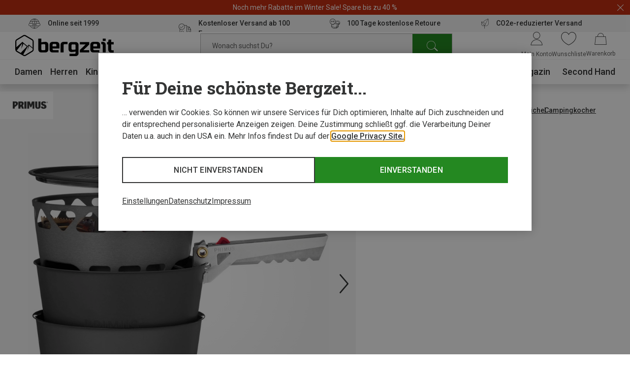

--- FILE ---
content_type: text/html;charset=UTF-8
request_url: https://www.bergzeit.de/p/primus-primetech-gaskocher-set/5023953/
body_size: 73717
content:
<!doctype html>
<html class="" lang="de">
  <head>
    <meta http-equiv="Content-type" content="text/html; charset=utf-8">
<meta name="viewport" content="width=device-width, initial-scale=1.0, maximum-scale=5.0, minimum-scale=1.0"/>


<meta http-equiv="X-UA-Compatible" content="IE=edge,chrome=1">
<meta http-equiv="cleartype" content="on">

<meta name="robots" content="index,follow">
  <meta name="description" content="Primetech Gaskocher Set von Primus im Bergzeit Online Shop ➤ Große Auswahl ✓ portofrei ab 100€ ✓ Rechnungskauf ✓ Online seit 1999">
  <meta name="keywords" content="">
  <meta property="og:title" content="Primetech Gaskocher Set">
    <meta property="og:site_name" content="Primetech Gaskocher Set">
    <meta property="og:url" content="https://www.bergzeit.de/p/primus-primetech-gaskocher-set/5023953/">
    <meta property="og:image" content="https://static.bergzeit.com/product_gallery_regular/iview_5023953-001_pic1.jpg">
    <meta property="og:description" content="&lt;p&gt;Mit dem Primetech Stove Set von Primus erh&amp;auml;lt man einen &amp;auml;u&amp;szlig;erst sparsamen, robusten Gaskocher inklusive passendem Kochgeschirr.&amp;nbsp;&lt;/p&gt;
&lt;p&gt;Dank des integrierten W&amp;auml;rmetauschers geht das Kochen mit dem Primetech sehr brennstoffsparend vonstatten, w&amp;auml;hrend ein Druckregulator f&amp;uuml;r eine gleichbleibende Leistung auch bei kalten Temperaturen sorgt. Im Set enthalten ist ein PrimeTech Topf mit keramischer Anti-Haft-Beschichtung und W&amp;auml;rmetauscher, ein robuster Aluminiumtopf ohne W&amp;auml;rmetauscher, ein praktischer Deckel mit integriertem Sieb zum Abgie&amp;szlig;en des Kochwassers und eine solide Griffzange. Das Kochgeschirr kann zudem ineinander gestapelt und im mitgelieferten Packbeutel platzsparend transportiert werden.&amp;nbsp;&lt;/p&gt;
&lt;p&gt;Zur einfachen Handhabung tr&amp;auml;gt der praktische Piezoz&amp;uuml;nder bei. Streichh&amp;ouml;lzer sind mit dem Primetech Stove Set &amp;uuml;berfl&amp;uuml;ssig. Auch in puncto Sicherheit kann das Produkt &amp;uuml;berzeugen. Eine spezielle, patentierte Konstruktion beugt dem Entstehen einer Stichflamme vor, falls der Kocher umfallen sollte.&lt;/p&gt;">
    <link href="https://www.bergzeit.de/p/primus-primetech-gaskocher-set/5023953/" rel="canonical">
  <link rel="alternate" href="https://www.bergzeit.pl/p/primus-primetech-stove-set/5023953/#itemId=5023953-001" hreflang="en-PL" />
    <link rel="alternate" href="https://www.bergzeit.co.uk/p/primus-primetech-stove-set/5023953/#itemId=5023953-001" hreflang="en-GB" />
    <link rel="alternate" href="https://www.bergzeit.dk/p/primus-primetech-stove-set/5023953/#itemId=5023953-001" hreflang="en-DK" />
    <link rel="alternate" href="https://www.bergzeit.us/p/primus-primetech-stove-set/5023953/#itemId=5023953-001" hreflang="en-US" />
    <link rel="alternate" href="https://www.bergzeit.ch/fr/p/primus-primetech-kit-rechaud-a-gaz/5023953/#itemId=5023953-001" hreflang="fr-CH" />
    <link rel="alternate" href="https://www.bergzeit.se/p/primus-primetech-stove-set/5023953/#itemId=5023953-001" hreflang="en-SE" />
    <link rel="alternate" href="https://www.bergzeit.nl/p/primus-primetech-stove-set-gasbrander/5023953/#itemId=5023953-001" hreflang="nl-NL" />
    <link rel="alternate" href="https://www.bergzeit.fr/p/primus-primetech-kit-rechaud-a-gaz/5023953/#itemId=5023953-001" hreflang="fr-FR" />
    <link rel="alternate" href="https://www.bergzeit.ch/p/primus-primetech-gaskocher-set/5023953/#itemId=5023953-001" hreflang="de-CH" />
    <link rel="alternate" href="https://www.bergzeit.be/p/primus-primetech-stove-set-gasbrander/5023953/#itemId=5023953-001" hreflang="nl-BE" />
    <link rel="alternate" href="https://www.bergzeit.it/p/primus-set-fornello-a-gas-primetech-stove/5023953/#itemId=5023953-001" hreflang="it-IT" />
    <link rel="alternate" href="https://www.bergzeit.at/p/primus-primetech-gaskocher-set/5023953/#itemId=5023953-001" hreflang="de-AT" />
    <link rel="alternate" href="https://www.bergzeit.no/p/primus-primetech-stove-set/5023953/#itemId=5023953-001" hreflang="en-NO" />
    <link rel="alternate" href="https://www.bergzeit.de/p/primus-primetech-gaskocher-set/5023953/#itemId=5023953-001" hreflang="de-DE" />
    <link rel="alternate" href="https://www.bergzeit.fi/p/primus-primetech-stove-set/5023953/#itemId=5023953-001" hreflang="en-FI" />
    <link rel="alternate" href="https://www.bergzeit.cz/p/primus-primetech-stove-set/5023953/#itemId=5023953-001" hreflang="en-CZ" />
    <link rel="alternate" href="https://www.bergzeit.be/fr/p/primus-primetech-kit-rechaud-a-gaz/5023953/#itemId=5023953-001" hreflang="fr-BE" />
    <link rel="preconnect" href="https://static.bergzeit.com" />

<link
        rel="preload"
        as="image"
        href="https://static.bergzeit.com/product_gallery_regular_mobile_webp/iview_5023953-001_pic1.webp"
        fetchpriority="high"
        
          media="(max-width: 767px)"  
        
      />
    <link
        rel="preload"
        as="image"
        href="https://static.bergzeit.com/product_gallery_regular_webp/iview_5023953-001_pic1.webp"
        fetchpriority="high"
        
          media="(min-width: 768px)"
        
      />
    <title>Primus Primetech Gaskocher Set kaufen | Bergzeit</title>
    <link rel="shortcut" href="/0d9e7de951387a507437ff1c9a2365818203745a/assets/bergzeit/staticImages/favicon.ico">
<link rel="icon" type="image/png" sizes="32x32" href="/0d9e7de951387a507437ff1c9a2365818203745a/assets/bergzeit/staticImages/favicon-32x32.png">
<link rel="icon" type="image/png" sizes="16x16" href="/0d9e7de951387a507437ff1c9a2365818203745a/assets/bergzeit/staticImages/favicon-16x16.png">
<link rel="mask-icon" href="/0d9e7de951387a507437ff1c9a2365818203745a/assets/bergzeit/staticImages/safari-pinned-tab.svg">
<link rel="apple-touch-icon" href="/0d9e7de951387a507437ff1c9a2365818203745a/assets/bergzeit/staticImages/apple-touch-icon.png">
<link rel="preload" href="/0d9e7de951387a507437ff1c9a2365818203745a/assets/bergzeit/js/app.js" as="script" />
<link rel="preload" href="/0d9e7de951387a507437ff1c9a2365818203745a/assets/bergzeit/css/styles.css" as="style" />
<link rel="stylesheet" href="/0d9e7de951387a507437ff1c9a2365818203745a/assets/bergzeit/css/styles.css" type="text/css" charset="utf-8">
<link rel="preload" href="/0d9e7de951387a507437ff1c9a2365818203745a/assets/bergzeit/fonts/roboto-variable.woff2" as="font" type="font/woff2" crossorigin />
<link rel="preload" href="/0d9e7de951387a507437ff1c9a2365818203745a/assets/bergzeit/fonts/iconfont-7sxk40mwt6.woff2" as="font" type="font/woff2" crossorigin />
<script type="text/javascript">
  window.iShop = {
    config: {
      baseUrl : "https://www.bergzeit.de/",
    }
  };
</script>

<script>document.documentElement.className += ' js';</script>

<!--[if lte IE 10]>
<script type="text/javascript">
document.location.href = "/browser-error/";
</script>
<![endif]-->

<script type="text/javascript" charset="utf-8">
  _ishopevents_url = "/ishop-api/events/";
  _ishopevents = [];

  function teaser_click(link, event) {
    _ishopevents.push(event);
    return true;
  }

</script>

<link rel="preconnect" href="https://sqff9r0psq.kameleoon.io">
<!-- Global site tag (gtag.js) - Google Analytics -->
<link rel="preconnect" href="https://meas.bergzeit.de" />
<link rel="preconnect" href="https://www.google-analytics.com" />

<script>
  window.dataLayer = window.dataLayer || [];
  
    dataLayer.push({"cd":{"cd10":"Ausrüstung > Outdoor & Reiseausrüstung > Outdoorküche > Campingkocher","cd3":"loggedout","cd4":"productdetail"},"pm":{},"ud":{}});
  </script>
</head>
  <body class="default-layout page-detail-view">
    <!-- Google Tag Manager (noscript) -->
<noscript>
  <iframe src="https://meas.bergzeit.de/ns.html?id=GTM-NKB4VN4" height="0" width="0" style="display:none;visibility:hidden"></iframe>
</noscript>
<!-- End Google Tag Manager (noscript) -->
<div id="bergzeit-app" data-language="de">
      <template v-if="renderBurgerMenu">
        <transition name="burger-menu-">
          <burger-menu
            :logo="{
              name: 'logo_bergzeit',
              title: ''
            }"
          >
            <template #teaser1>
                <services-list-teaser
    v-bind="{&quot;services&quot;:[{&quot;content&quot;:&quot;Online seit 1999&quot;,&quot;icon&quot;:&quot;nm-icon-online-since-1999&quot;,&quot;link&quot;:{&quot;openInNewWindow&quot;:false,&quot;url&quot;:&quot;/vorteile/&quot;}},{&quot;content&quot;:&quot;Kostenloser Versand ab 100 Euro&quot;,&quot;icon&quot;:&quot;nm-icon-free-shipping&quot;,&quot;link&quot;:{&quot;openInNewWindow&quot;:false,&quot;url&quot;:&quot;/vorteile/&quot;}},{&quot;content&quot;:&quot;100 Tage kostenlose Retoure&quot;,&quot;icon&quot;:&quot;nm-icon-money-back&quot;,&quot;link&quot;:{&quot;openInNewWindow&quot;:false,&quot;url&quot;:&quot;/vorteile/&quot;}},{&quot;content&quot;:&quot;CO2e-reduzierter Versand&quot;,&quot;icon&quot;:&quot;nm-icon-climate-nautral-shipping&quot;,&quot;link&quot;:{&quot;openInNewWindow&quot;:false,&quot;url&quot;:&quot;/vorteile/&quot;}}]}"
    
        type="mobile"
      
  >
  </services-list-teaser>
</template>
            <template #teaser2>
                <brands-teaser
  v-bind="{&quot;additionalBrands&quot;:[],&quot;buttonLabel&quot;:&quot;Alle Marken&quot;,&quot;buttonLink&quot;:{&quot;name&quot;:&quot;&quot;,&quot;openLinkInNewWindow&quot;:false,&quot;trackingInfos&quot;:{},&quot;type&quot;:&quot;ExternalLink&quot;,&quot;url&quot;:&quot;/marken/&quot;,&quot;valid&quot;:false},&quot;topBrands&quot;:[{&quot;id&quot;:&quot;Mammut&quot;,&quot;image&quot;:{&quot;src&quot;:&quot;/media/i/mammut_200x120-1844-1.png&quot;},&quot;name&quot;:&quot;Mammut&quot;,&quot;url&quot;:&quot;/marken/mammut/&quot;},{&quot;id&quot;:&quot;Dynafit&quot;,&quot;image&quot;:{&quot;src&quot;:&quot;/media/i/dynafit_200x120-1840-2.png&quot;},&quot;name&quot;:&quot;Dynafit&quot;,&quot;url&quot;:&quot;/marken/dynafit/&quot;},{&quot;id&quot;:&quot;Vaude&quot;,&quot;image&quot;:{&quot;src&quot;:&quot;/media/i/vaude_200x120-1850-1.png&quot;},&quot;name&quot;:&quot;Vaude&quot;,&quot;url&quot;:&quot;/marken/vaude/&quot;},{&quot;id&quot;:&quot;Ortovox&quot;,&quot;image&quot;:{&quot;src&quot;:&quot;https://static.bergzeit.com/master/Ortovox_200x120.png&quot;},&quot;name&quot;:&quot;Ortovox&quot;,&quot;url&quot;:&quot;/marken/ortovox/&quot;},{&quot;id&quot;:&quot;Schöffel&quot;,&quot;image&quot;:{&quot;src&quot;:&quot;https://static.bergzeit.com/master/Schoeffel_200x120.png&quot;},&quot;name&quot;:&quot;Schöffel&quot;,&quot;url&quot;:&quot;/marken/schoeffel/&quot;},{&quot;id&quot;:&quot;Super.Natural&quot;,&quot;image&quot;:{&quot;src&quot;:&quot;https://static.bergzeit.com/master/super_natural_200x120.png&quot;},&quot;name&quot;:&quot;Super.Natural&quot;,&quot;url&quot;:&quot;/marken/supernatural/&quot;},{&quot;id&quot;:&quot;Black Diamond&quot;,&quot;image&quot;:{&quot;src&quot;:&quot;https://static.bergzeit.com/master/BlackDiamond_200x120.png&quot;},&quot;name&quot;:&quot;Black Diamond&quot;,&quot;url&quot;:&quot;/marken/black-diamond/&quot;},{&quot;id&quot;:&quot;Scarpa&quot;,&quot;image&quot;:{&quot;src&quot;:&quot;/media/i/scarpa_200x120-1876-1.png&quot;},&quot;name&quot;:&quot;Scarpa&quot;,&quot;url&quot;:&quot;/marken/scarpa/&quot;},{&quot;id&quot;:&quot;Scott&quot;,&quot;image&quot;:{&quot;src&quot;:&quot;https://static.bergzeit.com/master/Scott_200x120.png&quot;},&quot;name&quot;:&quot;Scott&quot;,&quot;url&quot;:&quot;/marken/scott/&quot;},{&quot;id&quot;:&quot;Fjällräven&quot;,&quot;image&quot;:{&quot;src&quot;:&quot;https://static.bergzeit.com/master/fjallraven_200x120.png&quot;},&quot;name&quot;:&quot;Fjällräven&quot;,&quot;url&quot;:&quot;/marken/fjaellraeven/&quot;},{&quot;id&quot;:&quot;Edelrid&quot;,&quot;image&quot;:{&quot;src&quot;:&quot;https://static.bergzeit.com/master/edelrid_200x120.png&quot;},&quot;name&quot;:&quot;Edelrid&quot;,&quot;url&quot;:&quot;/marken/edelrid/&quot;},{&quot;id&quot;:&quot;Icebreaker&quot;,&quot;image&quot;:{&quot;src&quot;:&quot;https://static.bergzeit.com/master/icebreaker_200x120.png&quot;},&quot;name&quot;:&quot;Icebreaker&quot;,&quot;url&quot;:&quot;/marken/icebreaker/&quot;},{&quot;id&quot;:&quot;Meindl&quot;,&quot;image&quot;:{&quot;src&quot;:&quot;https://static.bergzeit.com/master/meindl_200x120.png&quot;},&quot;name&quot;:&quot;Meindl&quot;,&quot;url&quot;:&quot;/marken/meindl/&quot;},{&quot;id&quot;:&quot;Patagonia&quot;,&quot;image&quot;:{&quot;src&quot;:&quot;/media/i/patagonia_200x120-1847-1.png&quot;},&quot;name&quot;:&quot;Patagonia&quot;,&quot;url&quot;:&quot;/marken/patagonia/&quot;},{&quot;id&quot;:&quot;Salewa&quot;,&quot;image&quot;:{&quot;src&quot;:&quot;/media/i/salewa_200x120-1848-1.png&quot;},&quot;name&quot;:&quot;Salewa&quot;,&quot;url&quot;:&quot;/marken/salewa/&quot;},{&quot;id&quot;:&quot;Deuter&quot;,&quot;image&quot;:{&quot;src&quot;:&quot;/media/i/deuter-15461-0.png&quot;},&quot;name&quot;:&quot;Deuter&quot;,&quot;url&quot;:&quot;/marken/deuter/&quot;}]}"
  
    :background="true"
  
    :link="{
      url: '/marken/',
      text: 'Alle Marken',
      target: ''
    }"
  
>
  <ul style="display: none;">
  <li>
      <a href="/marken/mammut/" title="Mammut" itemprop="url"><span itemprop="name">Mammut</span></a>
    </li>
  <li>
      <a href="/marken/dynafit/" title="Dynafit" itemprop="url"><span itemprop="name">Dynafit</span></a>
    </li>
  <li>
      <a href="/marken/vaude/" title="Vaude" itemprop="url"><span itemprop="name">Vaude</span></a>
    </li>
  <li>
      <a href="/marken/ortovox/" title="Ortovox" itemprop="url"><span itemprop="name">Ortovox</span></a>
    </li>
  <li>
      <a href="/marken/schoeffel/" title="Schöffel" itemprop="url"><span itemprop="name">Schöffel</span></a>
    </li>
  <li>
      <a href="/marken/supernatural/" title="Super.Natural" itemprop="url"><span itemprop="name">Super.Natural</span></a>
    </li>
  <li>
      <a href="/marken/black-diamond/" title="Black Diamond" itemprop="url"><span itemprop="name">Black Diamond</span></a>
    </li>
  <li>
      <a href="/marken/scarpa/" title="Scarpa" itemprop="url"><span itemprop="name">Scarpa</span></a>
    </li>
  <li>
      <a href="/marken/scott/" title="Scott" itemprop="url"><span itemprop="name">Scott</span></a>
    </li>
  <li>
      <a href="/marken/fjaellraeven/" title="Fjällräven" itemprop="url"><span itemprop="name">Fjällräven</span></a>
    </li>
  <li>
      <a href="/marken/edelrid/" title="Edelrid" itemprop="url"><span itemprop="name">Edelrid</span></a>
    </li>
  <li>
      <a href="/marken/icebreaker/" title="Icebreaker" itemprop="url"><span itemprop="name">Icebreaker</span></a>
    </li>
  <li>
      <a href="/marken/meindl/" title="Meindl" itemprop="url"><span itemprop="name">Meindl</span></a>
    </li>
  <li>
      <a href="/marken/patagonia/" title="Patagonia" itemprop="url"><span itemprop="name">Patagonia</span></a>
    </li>
  <li>
      <a href="/marken/salewa/" title="Salewa" itemprop="url"><span itemprop="name">Salewa</span></a>
    </li>
  <li>
      <a href="/marken/deuter/" title="Deuter" itemprop="url"><span itemprop="name">Deuter</span></a>
    </li>
  </ul>
</brands-teaser>
</template>
            </burger-menu>
        </transition>
      </template>
      <minicart></minicart>
      <div
        is="vue:page-overlay"
        class="page-overlay"
      >
      </div>
      <div id="popups"></div>
      <div is="vue:promotion-bar">
  </div>
<services-list-teaser
    v-bind="{&quot;services&quot;:[{&quot;content&quot;:&quot;Online seit 1999&quot;,&quot;icon&quot;:&quot;nm-icon-online-since-1999&quot;,&quot;link&quot;:{&quot;openInNewWindow&quot;:false,&quot;url&quot;:&quot;/vorteile/&quot;}},{&quot;content&quot;:&quot;Kostenloser Versand ab 100 Euro&quot;,&quot;icon&quot;:&quot;nm-icon-free-shipping&quot;,&quot;link&quot;:{&quot;openInNewWindow&quot;:false,&quot;url&quot;:&quot;/vorteile/&quot;}},{&quot;content&quot;:&quot;100 Tage kostenlose Retoure&quot;,&quot;icon&quot;:&quot;nm-icon-money-back&quot;,&quot;link&quot;:{&quot;openInNewWindow&quot;:false,&quot;url&quot;:&quot;/vorteile/&quot;}},{&quot;content&quot;:&quot;CO2e-reduzierter Versand&quot;,&quot;icon&quot;:&quot;nm-icon-climate-nautral-shipping&quot;,&quot;link&quot;:{&quot;openInNewWindow&quot;:false,&quot;url&quot;:&quot;/vorteile/&quot;}}]}"
    
        type="header"
      
  >
  </services-list-teaser>
<header
  is="vue:header-vue"
  class=""
  :logo="{
    name: 'logo_bergzeit',
    title: '',
    
        width: 195,
        height: 41,
      
  }"
  
>
  <div class="header--hidden" aria-hidden="true" inert>
    <nav itemscope itemtype="http://schema.org/SiteNavigationElement">
  <ul>
  <li>
      <a href="/damen/" title="Damen" itemprop="url"><span itemprop="name">Damen</span></a>
    </li>
    <ul>
      <li>
          <a href="/damen/bekleidung/" title="Bekleidung" itemprop="url"><span itemprop="name">Bekleidung</span></a>
        </li>
        <ul>
        <li>
              <a href="/damen/bekleidung/jacken/" title="Jacken" itemprop="url"><span itemprop="name">Jacken</span></a>
            </li>
          <li>
              <a href="/damen/bekleidung/hosen/" title="Hosen" itemprop="url"><span itemprop="name">Hosen</span></a>
            </li>
          <li>
              <a href="/damen/bekleidung/pullover-hoodies-shirts/" title="Pullover, Hoodies, Shirts" itemprop="url"><span itemprop="name">Pullover, Hoodies, Shirts</span></a>
            </li>
          <li>
              <a href="/damen/bekleidung/funktionsunterwaesche/" title="Funktionsunterwäsche" itemprop="url"><span itemprop="name">Funktionsunterwäsche</span></a>
            </li>
          <li>
              <a href="/damen/bekleidung/westen/" title="Westen" itemprop="url"><span itemprop="name">Westen</span></a>
            </li>
          </ul>
        <li>
          <a href="/damen/schuhe/" title="Schuhe" itemprop="url"><span itemprop="name">Schuhe</span></a>
        </li>
        <ul>
        <li>
              <a href="/damen/schuhe/wanderschuhe-trekkingschuhe/" title="Wanderschuhe & Trekkingschuhe" itemprop="url"><span itemprop="name">Wanderschuhe & Trekkingschuhe</span></a>
            </li>
          <li>
              <a href="/damen/schuhe/winterschuhe-winterstiefel/" title="Winterschuhe & Winterstiefel" itemprop="url"><span itemprop="name">Winterschuhe & Winterstiefel</span></a>
            </li>
          <li>
              <a href="/damen/schuhe/zustiegsschuhe-multifunktionsschuhe/" title="Zustiegsschuhe & Multifunktionsschuhe" itemprop="url"><span itemprop="name">Zustiegsschuhe & Multifunktionsschuhe</span></a>
            </li>
          <li>
              <a href="/damen/schuhe/trailrunningschuhe/" title="Trailrunningschuhe" itemprop="url"><span itemprop="name">Trailrunningschuhe</span></a>
            </li>
          <li>
              <a href="/damen/schuhe/freizeitschuhe/" title="Freizeitschuhe" itemprop="url"><span itemprop="name">Freizeitschuhe</span></a>
            </li>
          </ul>
        <li>
          <a href="/damen/accessoires/" title="Accessoires" itemprop="url"><span itemprop="name">Accessoires</span></a>
        </li>
        <ul>
        <li>
              <a href="/damen/accessoires/handschuhe/" title="Handschuhe" itemprop="url"><span itemprop="name">Handschuhe</span></a>
            </li>
          <li>
              <a href="/damen/accessoires/sportsocken/" title="Sportsocken" itemprop="url"><span itemprop="name">Sportsocken</span></a>
            </li>
          <li>
              <a href="/damen/accessoires/stirnbaender/" title="Stirnbänder" itemprop="url"><span itemprop="name">Stirnbänder</span></a>
            </li>
          <li>
              <a href="/damen/accessoires/muetzen-beanies/" title="Mützen & Beanies" itemprop="url"><span itemprop="name">Mützen & Beanies</span></a>
            </li>
          <li>
              <a href="/damen/accessoires/schals-multifunktionstuecher/" title="Schals & Multifunktionstücher" itemprop="url"><span itemprop="name">Schals & Multifunktionstücher</span></a>
            </li>
          </ul>
        </ul>
    <li>
      <a href="/herren/" title="Herren" itemprop="url"><span itemprop="name">Herren</span></a>
    </li>
    <ul>
      <li>
          <a href="/herren/bekleidung/" title="Bekleidung" itemprop="url"><span itemprop="name">Bekleidung</span></a>
        </li>
        <ul>
        <li>
              <a href="/herren/bekleidung/jacken/" title="Jacken" itemprop="url"><span itemprop="name">Jacken</span></a>
            </li>
          <li>
              <a href="/herren/bekleidung/hosen/" title="Hosen" itemprop="url"><span itemprop="name">Hosen</span></a>
            </li>
          <li>
              <a href="/herren/bekleidung/pullover-hoodies-shirts/" title="Pullover, Hoodies, Shirts" itemprop="url"><span itemprop="name">Pullover, Hoodies, Shirts</span></a>
            </li>
          <li>
              <a href="/herren/bekleidung/funktionsunterwaesche/" title="Funktionsunterwäsche" itemprop="url"><span itemprop="name">Funktionsunterwäsche</span></a>
            </li>
          <li>
              <a href="/herren/bekleidung/westen/" title="Westen" itemprop="url"><span itemprop="name">Westen</span></a>
            </li>
          </ul>
        <li>
          <a href="/herren/schuhe/" title="Schuhe" itemprop="url"><span itemprop="name">Schuhe</span></a>
        </li>
        <ul>
        <li>
              <a href="/herren/schuhe/zustiegsschuhe-multifunktionsschuhe/" title="Zustiegsschuhe & Multifunktionsschuhe" itemprop="url"><span itemprop="name">Zustiegsschuhe & Multifunktionsschuhe</span></a>
            </li>
          <li>
              <a href="/herren/schuhe/winterschuhe-winterstiefel/" title="Winterschuhe & Winterstiefel" itemprop="url"><span itemprop="name">Winterschuhe & Winterstiefel</span></a>
            </li>
          <li>
              <a href="/herren/schuhe/wanderschuhe-trekkingschuhe/" title="Wanderschuhe & Trekkingschuhe" itemprop="url"><span itemprop="name">Wanderschuhe & Trekkingschuhe</span></a>
            </li>
          <li>
              <a href="/herren/schuhe/trailrunningschuhe/" title="Trailrunningschuhe" itemprop="url"><span itemprop="name">Trailrunningschuhe</span></a>
            </li>
          <li>
              <a href="/herren/schuhe/freizeitschuhe/" title="Freizeitschuhe" itemprop="url"><span itemprop="name">Freizeitschuhe</span></a>
            </li>
          </ul>
        <li>
          <a href="/herren/accessoires/" title="Accessoires" itemprop="url"><span itemprop="name">Accessoires</span></a>
        </li>
        <ul>
        <li>
              <a href="/herren/accessoires/handschuhe/" title="Handschuhe" itemprop="url"><span itemprop="name">Handschuhe</span></a>
            </li>
          <li>
              <a href="/herren/accessoires/sportsocken/" title="Sportsocken" itemprop="url"><span itemprop="name">Sportsocken</span></a>
            </li>
          <li>
              <a href="/herren/accessoires/muetzen-beanies/" title="Mützen & Beanies" itemprop="url"><span itemprop="name">Mützen & Beanies</span></a>
            </li>
          <li>
              <a href="/herren/accessoires/schals-multifunktionstuecher/" title="Schals & Multifunktionstücher" itemprop="url"><span itemprop="name">Schals & Multifunktionstücher</span></a>
            </li>
          <li>
              <a href="/herren/accessoires/stirnbaender/" title="Stirnbänder" itemprop="url"><span itemprop="name">Stirnbänder</span></a>
            </li>
          </ul>
        </ul>
    <li>
      <a href="/kinder/" title="Kinder" itemprop="url"><span itemprop="name">Kinder</span></a>
    </li>
    <ul>
      <li>
          <a href="/kinder/bekleidung/" title="Bekleidung" itemprop="url"><span itemprop="name">Bekleidung</span></a>
        </li>
        <ul>
        <li>
              <a href="/kinder/bekleidung/jacken/" title="Jacken" itemprop="url"><span itemprop="name">Jacken</span></a>
            </li>
          <li>
              <a href="/kinder/bekleidung/hosen/" title="Hosen" itemprop="url"><span itemprop="name">Hosen</span></a>
            </li>
          <li>
              <a href="/kinder/bekleidung/pullover-hoodies-shirts/" title="Pullover, Hoodies, Shirts" itemprop="url"><span itemprop="name">Pullover, Hoodies, Shirts</span></a>
            </li>
          <li>
              <a href="/kinder/bekleidung/funktionsunterwaesche/" title="Funktionsunterwäsche" itemprop="url"><span itemprop="name">Funktionsunterwäsche</span></a>
            </li>
          <li>
              <a href="/kinder/bekleidung/overalls/" title="Overalls" itemprop="url"><span itemprop="name">Overalls</span></a>
            </li>
          </ul>
        <li>
          <a href="/kinder/schuhe/" title="Schuhe" itemprop="url"><span itemprop="name">Schuhe</span></a>
        </li>
        <ul>
        <li>
              <a href="/kinder/schuhe/wanderschuhe-trekkingschuhe/" title="Wanderschuhe & Trekkingschuhe" itemprop="url"><span itemprop="name">Wanderschuhe & Trekkingschuhe</span></a>
            </li>
          <li>
              <a href="/kinder/schuhe/winterschuhe-winterstiefel/" title="Winterschuhe & Winterstiefel" itemprop="url"><span itemprop="name">Winterschuhe & Winterstiefel</span></a>
            </li>
          <li>
              <a href="/kinder/schuhe/freizeitschuhe/" title="Freizeitschuhe" itemprop="url"><span itemprop="name">Freizeitschuhe</span></a>
            </li>
          <li>
              <a href="/kinder/schuhe/kletterschuhe/" title="Kletterschuhe" itemprop="url"><span itemprop="name">Kletterschuhe</span></a>
            </li>
          <li>
              <a href="/kinder/schuhe/barfussschuhe/" title="Barfußschuhe" itemprop="url"><span itemprop="name">Barfußschuhe</span></a>
            </li>
          </ul>
        <li>
          <a href="/kinder/accessoires/" title="Accessoires" itemprop="url"><span itemprop="name">Accessoires</span></a>
        </li>
        <ul>
        <li>
              <a href="/kinder/accessoires/handschuhe/" title="Handschuhe" itemprop="url"><span itemprop="name">Handschuhe</span></a>
            </li>
          <li>
              <a href="/kinder/accessoires/sportsocken/" title="Sportsocken" itemprop="url"><span itemprop="name">Sportsocken</span></a>
            </li>
          <li>
              <a href="/kinder/accessoires/muetzen-beanies/" title="Mützen & Beanies" itemprop="url"><span itemprop="name">Mützen & Beanies</span></a>
            </li>
          <li>
              <a href="/kinder/accessoires/schals-multifunktionstuecher/" title="Schals & Multifunktionstücher" itemprop="url"><span itemprop="name">Schals & Multifunktionstücher</span></a>
            </li>
          <li>
              <a href="/kinder/accessoires/stirnbaender/" title="Stirnbänder" itemprop="url"><span itemprop="name">Stirnbänder</span></a>
            </li>
          </ul>
        </ul>
    <li>
      <a href="/ausruestung/" title="Ausrüstung" itemprop="url"><span itemprop="name">Ausrüstung</span></a>
    </li>
    <ul>
      <li>
          <a href="/ausruestung/basics/" title="Basics" itemprop="url"><span itemprop="name">Basics</span></a>
        </li>
        <ul>
        <li>
              <a href="/ausruestung/basics/brillen-goggles/" title="Brillen & Goggles" itemprop="url"><span itemprop="name">Brillen & Goggles</span></a>
            </li>
          <li>
              <a href="/ausruestung/basics/stoecke/" title="Stöcke" itemprop="url"><span itemprop="name">Stöcke</span></a>
            </li>
          <li>
              <a href="/ausruestung/basics/helme-protektoren/" title="Helme & Protektoren" itemprop="url"><span itemprop="name">Helme & Protektoren</span></a>
            </li>
          <li>
              <a href="/ausruestung/basics/messer-werkzeuge/" title="Messer & Werkzeuge" itemprop="url"><span itemprop="name">Messer & Werkzeuge</span></a>
            </li>
          <li>
              <a href="/ausruestung/basics/trink-isolierflaschen/" title="Trink- & Isolierflaschen" itemprop="url"><span itemprop="name">Trink- & Isolierflaschen</span></a>
            </li>
          </ul>
        <li>
          <a href="/ausruestung/outdoor-reiseausruestung/" title="Outdoor & Reiseausrüstung" itemprop="url"><span itemprop="name">Outdoor & Reiseausrüstung</span></a>
        </li>
        <ul>
        <li>
              <a href="/ausruestung/outdoor-reiseausruestung/schlafsaecke-isomatten/" title="Schlafsäcke & Isomatten" itemprop="url"><span itemprop="name">Schlafsäcke & Isomatten</span></a>
            </li>
          <li>
              <a href="/ausruestung/outdoor-reiseausruestung/outdoorkueche/" title="Outdoorküche" itemprop="url"><span itemprop="name">Outdoorküche</span></a>
            </li>
          <li>
              <a href="/ausruestung/outdoor-reiseausruestung/zelte/" title="Zelte" itemprop="url"><span itemprop="name">Zelte</span></a>
            </li>
          <li>
              <a href="/ausruestung/outdoor-reiseausruestung/reisezubehoer/" title="Reisezubehör" itemprop="url"><span itemprop="name">Reisezubehör</span></a>
            </li>
          <li>
              <a href="/ausruestung/outdoor-reiseausruestung/campingmoebel/" title="Campingmöbel" itemprop="url"><span itemprop="name">Campingmöbel</span></a>
            </li>
          </ul>
        <li>
          <a href="/ausruestung/kletterausruestung-boulderausruestung/" title="Kletterausrüstung & Boulderausrüstung" itemprop="url"><span itemprop="name">Kletterausrüstung & Boulderausrüstung</span></a>
        </li>
        <ul>
        <li>
              <a href="/ausruestung/kletterausruestung-boulderausruestung/kletterseile/" title="Kletterseile" itemprop="url"><span itemprop="name">Kletterseile</span></a>
            </li>
          <li>
              <a href="/ausruestung/kletterausruestung-boulderausruestung/klettergurte/" title="Klettergurte" itemprop="url"><span itemprop="name">Klettergurte</span></a>
            </li>
          <li>
              <a href="/ausruestung/kletterausruestung-boulderausruestung/karabiner/" title="Karabiner" itemprop="url"><span itemprop="name">Karabiner</span></a>
            </li>
          <li>
              <a href="/ausruestung/kletterausruestung-boulderausruestung/kletterhelme/" title="Kletterhelme" itemprop="url"><span itemprop="name">Kletterhelme</span></a>
            </li>
          <li>
              <a href="/ausruestung/kletterausruestung-boulderausruestung/sicherungsgeraete/" title="Sicherungsgeräte" itemprop="url"><span itemprop="name">Sicherungsgeräte</span></a>
            </li>
          </ul>
        <li>
          <a href="/ausruestung/rucksaecke-taschen/" title="Rucksäcke & Taschen" itemprop="url"><span itemprop="name">Rucksäcke & Taschen</span></a>
        </li>
        <ul>
        <li>
              <a href="/ausruestung/rucksaecke-taschen/rucksaecke/" title="Rucksäcke" itemprop="url"><span itemprop="name">Rucksäcke</span></a>
            </li>
          <li>
              <a href="/ausruestung/rucksaecke-taschen/taschen/" title="Taschen" itemprop="url"><span itemprop="name">Taschen</span></a>
            </li>
          </ul>
        <li>
          <a href="/ausruestung/fahrradausruestung/" title="Fahrradausrüstung" itemprop="url"><span itemprop="name">Fahrradausrüstung</span></a>
        </li>
        <ul>
        <li>
              <a href="/ausruestung/fahrradausruestung/fahrradhelme/" title="Fahrradhelme" itemprop="url"><span itemprop="name">Fahrradhelme</span></a>
            </li>
          <li>
              <a href="/ausruestung/fahrradausruestung/fahrradtaschen/" title="Fahrradtaschen" itemprop="url"><span itemprop="name">Fahrradtaschen</span></a>
            </li>
          <li>
              <a href="/ausruestung/fahrradausruestung/fahrradzubehoer/" title="Fahrradzubehör" itemprop="url"><span itemprop="name">Fahrradzubehör</span></a>
            </li>
          <li>
              <a href="/ausruestung/fahrradausruestung/fahrradwerkzeug-fahrradpflege/" title="Fahrradwerkzeug & Fahrradpflege" itemprop="url"><span itemprop="name">Fahrradwerkzeug & Fahrradpflege</span></a>
            </li>
          <li>
              <a href="/ausruestung/fahrradausruestung/fahrradprotektoren/" title="Fahrradprotektoren" itemprop="url"><span itemprop="name">Fahrradprotektoren</span></a>
            </li>
          </ul>
        <li>
          <a href="/ausruestung/skitourenausruestung/" title="Skitourenausrüstung" itemprop="url"><span itemprop="name">Skitourenausrüstung</span></a>
        </li>
        <ul>
        <li>
              <a href="/ausruestung/skitourenausruestung/tourenskischuhe/" title="Tourenskischuhe" itemprop="url"><span itemprop="name">Tourenskischuhe</span></a>
            </li>
          <li>
              <a href="/ausruestung/skitourenausruestung/tourenski/" title="Tourenski" itemprop="url"><span itemprop="name">Tourenski</span></a>
            </li>
          <li>
              <a href="/ausruestung/skitourenausruestung/tourenbindungen/" title="Tourenbindungen" itemprop="url"><span itemprop="name">Tourenbindungen</span></a>
            </li>
          <li>
              <a href="/ausruestung/skitourenausruestung/skifelle/" title="Skifelle" itemprop="url"><span itemprop="name">Skifelle</span></a>
            </li>
          <li>
              <a href="/ausruestung/skitourenausruestung/tourenski-konfigurator/" title="Tourenski-Set Konfigurator" itemprop="url"><span itemprop="name">Tourenski-Set Konfigurator</span></a>
            </li>
          </ul>
        <li>
          <a href="/ausruestung/hochtour-eisklettern/" title="Hochtour & Eisklettern" itemprop="url"><span itemprop="name">Hochtour & Eisklettern</span></a>
        </li>
        <ul>
        <li>
              <a href="/ausruestung/hochtour-eisklettern/steigeisen/" title="Steigeisen" itemprop="url"><span itemprop="name">Steigeisen</span></a>
            </li>
          <li>
              <a href="/ausruestung/hochtour-eisklettern/eispickel/" title="Eispickel" itemprop="url"><span itemprop="name">Eispickel</span></a>
            </li>
          <li>
              <a href="/ausruestung/hochtour-eisklettern/eisschrauben/" title="Eisschrauben" itemprop="url"><span itemprop="name">Eisschrauben</span></a>
            </li>
          <li>
              <a href="/ausruestung/hochtour-eisklettern/eisklettern-zubehoer/" title="Eisklettern Zubehör" itemprop="url"><span itemprop="name">Eisklettern Zubehör</span></a>
            </li>
          <li>
              <a href="/ausruestung/hochtour-eisklettern/steigeisen-zubehoer/" title="Steigeisen Zubehör" itemprop="url"><span itemprop="name">Steigeisen Zubehör</span></a>
            </li>
          </ul>
        <li>
          <a href="/ausruestung/lawinenausruestung/" title="Lawinenausrüstung" itemprop="url"><span itemprop="name">Lawinenausrüstung</span></a>
        </li>
        <ul>
        <li>
              <a href="/ausruestung/lawinenausruestung/lvs-geraete/" title="LVS-Geräte" itemprop="url"><span itemprop="name">LVS-Geräte</span></a>
            </li>
          <li>
              <a href="/ausruestung/lawinenausruestung/lvs-sets/" title="LVS-Sets" itemprop="url"><span itemprop="name">LVS-Sets</span></a>
            </li>
          <li>
              <a href="/ausruestung/lawinenausruestung/lawinenschaufeln/" title="Lawinenschaufeln" itemprop="url"><span itemprop="name">Lawinenschaufeln</span></a>
            </li>
          <li>
              <a href="/ausruestung/lawinenausruestung/lawinensonden/" title="Lawinensonden" itemprop="url"><span itemprop="name">Lawinensonden</span></a>
            </li>
          <li>
              <a href="/ausruestung/lawinenausruestung/lvs-zubehoer/" title="LVS-Zubehör" itemprop="url"><span itemprop="name">LVS-Zubehör</span></a>
            </li>
          </ul>
        <li>
          <a href="/ausruestung/langlaufausruestung/" title="Langlaufausrüstung" itemprop="url"><span itemprop="name">Langlaufausrüstung</span></a>
        </li>
        <ul>
        <li>
              <a href="/ausruestung/langlaufausruestung/langlaufski/" title="Langlaufski" itemprop="url"><span itemprop="name">Langlaufski</span></a>
            </li>
          <li>
              <a href="/ausruestung/langlaufausruestung/langlaufschuhe/" title="Langlaufschuhe" itemprop="url"><span itemprop="name">Langlaufschuhe</span></a>
            </li>
          <li>
              <a href="/ausruestung/langlaufausruestung/skiwachs-skipflege/" title="Skiwachs & Skipflege" itemprop="url"><span itemprop="name">Skiwachs & Skipflege</span></a>
            </li>
          <li>
              <a href="/ausruestung/langlaufausruestung/langlaufbindungen/" title="Langlaufbindungen" itemprop="url"><span itemprop="name">Langlaufbindungen</span></a>
            </li>
          <li>
              <a href="/ausruestung/langlaufausruestung/langlauf-konfigurator/" title="Langlauf-Set Konfigurator" itemprop="url"><span itemprop="name">Langlauf-Set Konfigurator</span></a>
            </li>
          </ul>
        <li>
          <a href="/ausruestung/licht-elektronik/" title="Licht & Elektronik" itemprop="url"><span itemprop="name">Licht & Elektronik</span></a>
        </li>
        <ul>
        <li>
              <a href="/ausruestung/licht-elektronik/gps-navigation-uhren/" title="GPS, Navigation & Uhren" itemprop="url"><span itemprop="name">GPS, Navigation & Uhren</span></a>
            </li>
          <li>
              <a href="/ausruestung/licht-elektronik/lampen/" title="Lampen" itemprop="url"><span itemprop="name">Lampen</span></a>
            </li>
          <li>
              <a href="/ausruestung/licht-elektronik/energie-elektronik/" title="Energie & Elektronik" itemprop="url"><span itemprop="name">Energie & Elektronik</span></a>
            </li>
          </ul>
        </ul>
    <li>
      <a href="/outlet/" title="Sale" itemprop="url"><span itemprop="name">Sale</span></a>
    </li>
    <ul>
      <li>
          <a href="/outlet/damen/" title="Damen" itemprop="url"><span itemprop="name">Damen</span></a>
        </li>
        <ul>
        <li>
              <a href="/outlet/damen/accessoires/" title="Accessoires" itemprop="url"><span itemprop="name">Accessoires</span></a>
            </li>
          <li>
              <a href="/outlet/damen/ausruestung/" title="Ausrüstung" itemprop="url"><span itemprop="name">Ausrüstung</span></a>
            </li>
          <li>
              <a href="/outlet/damen/bekleidung/" title="Bekleidung" itemprop="url"><span itemprop="name">Bekleidung</span></a>
            </li>
          <li>
              <a href="/outlet/damen/schuhe/" title="Schuhe" itemprop="url"><span itemprop="name">Schuhe</span></a>
            </li>
          </ul>
        <li>
          <a href="/outlet/herren/" title="Herren" itemprop="url"><span itemprop="name">Herren</span></a>
        </li>
        <ul>
        <li>
              <a href="/outlet/herren/accessoires/" title="Accessoires" itemprop="url"><span itemprop="name">Accessoires</span></a>
            </li>
          <li>
              <a href="/outlet/herren/ausruestung/" title="Ausrüstung" itemprop="url"><span itemprop="name">Ausrüstung</span></a>
            </li>
          <li>
              <a href="/outlet/herren/bekleidung/" title="Bekleidung" itemprop="url"><span itemprop="name">Bekleidung</span></a>
            </li>
          <li>
              <a href="/outlet/herren/schuhe/" title="Schuhe" itemprop="url"><span itemprop="name">Schuhe</span></a>
            </li>
          </ul>
        <li>
          <a href="/outlet/kinder/" title="Kinder" itemprop="url"><span itemprop="name">Kinder</span></a>
        </li>
        <ul>
        <li>
              <a href="/outlet/kinder/accessoires/" title="Accessoires" itemprop="url"><span itemprop="name">Accessoires</span></a>
            </li>
          <li>
              <a href="/outlet/kinder/ausruestung/" title="Ausrüstung" itemprop="url"><span itemprop="name">Ausrüstung</span></a>
            </li>
          <li>
              <a href="/outlet/kinder/schuhe/" title="Schuhe" itemprop="url"><span itemprop="name">Schuhe</span></a>
            </li>
          <li>
              <a href="/outlet/kinder/bekleidung/" title="Bekleidung" itemprop="url"><span itemprop="name">Bekleidung</span></a>
            </li>
          </ul>
        <li>
          <a href="/outlet/bekleidung/" title="Bekleidung" itemprop="url"><span itemprop="name">Bekleidung</span></a>
        </li>
        <ul>
        <li>
              <a href="/outlet/bekleidung/hosen/" title="Hosen" itemprop="url"><span itemprop="name">Hosen</span></a>
            </li>
          <li>
              <a href="/outlet/bekleidung/kleider-roecke/" title="Kleider & Röcke" itemprop="url"><span itemprop="name">Kleider & Röcke</span></a>
            </li>
          <li>
              <a href="/outlet/bekleidung/pullover-hoodies-shirts/" title="Pullover, Hoodies, Shirts" itemprop="url"><span itemprop="name">Pullover, Hoodies, Shirts</span></a>
            </li>
          <li>
              <a href="/outlet/bekleidung/bademoden/" title="Bademoden" itemprop="url"><span itemprop="name">Bademoden</span></a>
            </li>
          <li>
              <a href="/outlet/bekleidung/funktionsunterwaesche/" title="Funktionsunterwäsche" itemprop="url"><span itemprop="name">Funktionsunterwäsche</span></a>
            </li>
          </ul>
        <li>
          <a href="/outlet/ausruestung/" title="Ausrüstung" itemprop="url"><span itemprop="name">Ausrüstung</span></a>
        </li>
        <ul>
        <li>
              <a href="/outlet/ausruestung/fahrradausruestung/" title="Fahrradausrüstung" itemprop="url"><span itemprop="name">Fahrradausrüstung</span></a>
            </li>
          <li>
              <a href="/outlet/ausruestung/freerideausruestung/" title="Freerideausrüstung" itemprop="url"><span itemprop="name">Freerideausrüstung</span></a>
            </li>
          <li>
              <a href="/outlet/ausruestung/hochtour-eisklettern/" title="Hochtour & Eisklettern" itemprop="url"><span itemprop="name">Hochtour & Eisklettern</span></a>
            </li>
          <li>
              <a href="/outlet/ausruestung/kletterausruestung-boulderausruestung/" title="Kletterausrüstung & Boulderausrüstung" itemprop="url"><span itemprop="name">Kletterausrüstung & Boulderausrüstung</span></a>
            </li>
          <li>
              <a href="/outlet/ausruestung/klettersteigausruestung/" title="Klettersteigausrüstung" itemprop="url"><span itemprop="name">Klettersteigausrüstung</span></a>
            </li>
          </ul>
        <li>
          <a href="/outlet/schuhe/" title="Schuhe" itemprop="url"><span itemprop="name">Schuhe</span></a>
        </li>
        <ul>
        <li>
              <a href="/outlet/schuhe/barfussschuhe/" title="Barfußschuhe" itemprop="url"><span itemprop="name">Barfußschuhe</span></a>
            </li>
          <li>
              <a href="/outlet/schuhe/fahrradschuhe/" title="Fahrradschuhe" itemprop="url"><span itemprop="name">Fahrradschuhe</span></a>
            </li>
          <li>
              <a href="/outlet/schuhe/gamaschen/" title="Gamaschen" itemprop="url"><span itemprop="name">Gamaschen</span></a>
            </li>
          <li>
              <a href="/outlet/schuhe/groedel/" title="Grödel" itemprop="url"><span itemprop="name">Grödel</span></a>
            </li>
          <li>
              <a href="/outlet/schuhe/gummistiefel/" title="Gummistiefel" itemprop="url"><span itemprop="name">Gummistiefel</span></a>
            </li>
          </ul>
        <li>
          <a href="/outlet/accessoires/" title="Accessoires" itemprop="url"><span itemprop="name">Accessoires</span></a>
        </li>
        <ul>
        <li>
              <a href="/outlet/accessoires/armlinge-beinlinge/" title="Armlinge & Beinlinge" itemprop="url"><span itemprop="name">Armlinge & Beinlinge</span></a>
            </li>
          <li>
              <a href="/outlet/accessoires/guertel-hosentraeger/" title="Gürtel & Hosenträger" itemprop="url"><span itemprop="name">Gürtel & Hosenträger</span></a>
            </li>
          <li>
              <a href="/outlet/accessoires/handschuhe/" title="Handschuhe" itemprop="url"><span itemprop="name">Handschuhe</span></a>
            </li>
          <li>
              <a href="/outlet/accessoires/schals-multifunktionstuecher/" title="Schals & Multifunktionstücher" itemprop="url"><span itemprop="name">Schals & Multifunktionstücher</span></a>
            </li>
          <li>
              <a href="/outlet/accessoires/schmuck/" title="Schmuck" itemprop="url"><span itemprop="name">Schmuck</span></a>
            </li>
          </ul>
        </ul>
    <li>
      <a href="/marken/" title="Marken" itemprop="url"><span itemprop="name">Marken</span></a>
    </li>
    <ul>
        <li>
              <a href="/marken/ortovox/" title="Ortovox" itemprop="url"><span itemprop="name">Ortovox</span></a>
            </li>
          <li>
              <a href="/marken/dynafit/" title="Dynafit" itemprop="url"><span itemprop="name">Dynafit</span></a>
            </li>
          <li>
              <a href="/marken/black-diamond/" title="Black Diamond" itemprop="url"><span itemprop="name">Black Diamond</span></a>
            </li>
          <li>
              <a href="/marken/salewa/" title="Salewa" itemprop="url"><span itemprop="name">Salewa</span></a>
            </li>
          <li>
              <a href="/marken/mammut/" title="Mammut" itemprop="url"><span itemprop="name">Mammut</span></a>
            </li>
          <li>
              <a href="/marken/fjaellraeven/" title="Fjällräven" itemprop="url"><span itemprop="name">Fjällräven</span></a>
            </li>
          <li>
              <a href="/marken/vaude/" title="Vaude" itemprop="url"><span itemprop="name">Vaude</span></a>
            </li>
          <li>
              <a href="/marken/schoeffel/" title="Schöffel" itemprop="url"><span itemprop="name">Schöffel</span></a>
            </li>
          <li>
              <a href="/marken/supernatural/" title="Super.Natural" itemprop="url"><span itemprop="name">Super.Natural</span></a>
            </li>
          <li>
              <a href="/marken/scarpa/" title="Scarpa" itemprop="url"><span itemprop="name">Scarpa</span></a>
            </li>
          <li>
              <a href="/marken/edelrid/" title="Edelrid" itemprop="url"><span itemprop="name">Edelrid</span></a>
            </li>
          <li>
              <a href="/marken/patagonia/" title="Patagonia" itemprop="url"><span itemprop="name">Patagonia</span></a>
            </li>
          </ul>
    <li>
      <a href="/sportarten/" title="Sportarten" itemprop="url"><span itemprop="name">Sportarten</span></a>
    </li>
    <ul>
      <li>
          <a href="/sportarten/wandern/" title="Wandern" itemprop="url"><span itemprop="name">Wandern</span></a>
        </li>
        <li>
          <a href="/sportarten/bergsteigen/" title="Bergsteigen" itemprop="url"><span itemprop="name">Bergsteigen</span></a>
        </li>
        <li>
          <a href="/sportarten/skitour/" title="Skitour" itemprop="url"><span itemprop="name">Skitour</span></a>
        </li>
        <li>
          <a href="/sportarten/freeride/" title="Freeride" itemprop="url"><span itemprop="name">Freeride</span></a>
        </li>
        <li>
          <a href="/sportarten/langlauf/" title="Langlauf" itemprop="url"><span itemprop="name">Langlauf</span></a>
        </li>
        <li>
          <a href="/sportarten/klettern/" title="Klettern" itemprop="url"><span itemprop="name">Klettern</span></a>
        </li>
        <li>
          <a href="/sportarten/radfahren/" title="Radfahren" itemprop="url"><span itemprop="name">Radfahren</span></a>
        </li>
        <li>
          <a href="/sportarten/trailrunning/" title="Trailrunning" itemprop="url"><span itemprop="name">Trailrunning</span></a>
        </li>
        <li>
          <a href="/sportarten/lifestyle/" title="Lifestyle" itemprop="url"><span itemprop="name">Lifestyle</span></a>
        </li>
        <li>
          <a href="/sportarten/camping/" title="Camping" itemprop="url"><span itemprop="name">Camping</span></a>
        </li>
        </ul>
    </ul>
</nav>
</div>
</header>
<main class="page-main">
        <div class="page-main--seo">
          </div>
        <div  class="container">
          <div class="product-detailed-page product-detailed-page--seo">
  <script type="application/ld+json">
    {"@context":"https://schema.org/","@type":"ProductGroup","name":"Primetech Gaskocher Set","url":"https://www.bergzeit.de/p/primus-primetech-gaskocher-set/5023953/","productGroupID":"5023953","description":"Sparsames Gaskochersystem mit integriertem Wärmetauscher und anti-haft-beschichtetem Topf","image":"https://static.bergzeit.com/product_gallery_regular/iview_5023953-001_pic1.jpg","brand":"Primus","category":"Campingkocher","aggregateRating":{"bestRating":5,"itemReviewed":{"@type":"Thing","name":"Primetech Gaskocher Set"},"ratingValue":4.666666666666667,"reviewCount":3,"worstRating":4},"variesBy":["https://schema.org/color","https://schema.org/size"],"hasVariant":[{"@type":"Product","description":"Sparsames Gaskochersystem mit integriertem Wärmetauscher und anti-haft-beschichtetem Topf","image":"https://static.bergzeit.com/product_gallery_regular/iview_5023953-001_pic1.jpg","name":"Primetech Gaskocher Set","offers":[{"@type":"Offer","availability":"http://schema.org/OutOfStock","name":"null Primetech Gaskocher Set","price":229.95,"priceCurrency":"EUR"}],"size":"2.3L","sku":"5023953-002","url":"https://www.bergzeit.de/p/primus-primetech-gaskocher-set/5023953/#itemId=5023953-002"},{"@type":"Product","description":"Sparsames Gaskochersystem mit integriertem Wärmetauscher und anti-haft-beschichtetem Topf","image":"https://static.bergzeit.com/product_gallery_regular/iview_5023953-001_pic1.jpg","name":"Primetech Gaskocher Set","offers":[{"@type":"Offer","availability":"http://schema.org/InStock","name":"null Primetech Gaskocher Set","price":177.8,"priceCurrency":"EUR"}],"size":"1.3L","sku":"5023953-001","url":"https://www.bergzeit.de/p/primus-primetech-gaskocher-set/5023953/#itemId=5023953-001"}],"review":[{"@type":"Review","author":{"@type":"Person","name":"Pulfer"},"datePublished":"2019-04-29","name":"Top","reviewBody":"Top","reviewRating":{"@type":"Rating","bestRating":5,"ratingValue":5,"worstRating":1}},{"@type":"Review","author":{"@type":"Person","name":"Bergzeit Kunde"},"datePublished":"2023-05-24","name":"Ganz toller und sehr leichter…","reviewBody":"Ganz toller und sehr leichter Gaskocher-Set, tolle Verarbeitung!","reviewRating":{"@type":"Rating","bestRating":5,"ratingValue":5,"worstRating":1}},{"@type":"Review","author":{"@type":"Person","name":"Jutta"},"datePublished":"2019-01-12","name":"Hitzedosierung super","reviewBody":"Der Campingkocher läßt sich sehr gut in der Gaszufuhr regulieren.  Man muß nur daran denken, dass man schon einige Male drehen muß, bis ausreichend Gas kommt. Das Wasser kocht rasend schnell. Blöd ist der Griff. Die Gummiringe schmelzen in nullkommanix kaputt. Deshalb einen Punktabzug. Die Feststellfunktion vom Griff ist eher lästig in der Handhabung. Wir benutzen lieber den einfachen Haltegriff unseres alten Campingkochers ohne Feststellfunktion. Der Deckel zum Abgiessen ist auch sehr praktisch mit den Löchern. Eine passende beschichtete Pfanne dazu wäre klasse. Wie lange die Beschichtung hält, schauen wir mal. Edelstahl wäre mir lieber gewesen.","reviewRating":{"@type":"Rating","bestRating":5,"ratingValue":4,"worstRating":1}}],"offers":[{"@type":"AggregateOffer","availability":"http://schema.org/InStock","highPrice":177.80,"lowPrice":177.80,"priceCurrency":"EUR"}]}</script>
  <div style="display: none;" v-pre>
    <div class="buy-box">
      <div class="buy-box__top-wrapper">
        <h1 id="PRODUCT_DETAILS_NAME" class="buy-box__name">
          <span class="buy-box__brand">Primus</span><div>Primetech Gaskocher Set</div>
        </h1>
      </div>
    </div>

    <div class="product-description">
      <div class="product-features">
        <div class="product-features__feature">
            <div class="product-features__feature-name">Geeignet für</div>
            <div class="product-features__text">Damen|Herren</div>
          </div>
        <div class="product-features__feature">
              <div class="product-features__feature-name">Geeignet für</div>
              <ul class="product-features__list">
                    <li class="product-features__list-item">Damen</li>
                    <li class="product-features__list-item">Herren</li>
                    </ul>
                </div>
          <div class="product-features__feature">
              <div class="product-features__feature-name">Sportart</div>
              <ul class="product-features__list">
                    <li class="product-features__list-item">Camping</li>
                    <li class="product-features__list-item">Reise</li>
                    </ul>
                </div>
          <div class="product-features__feature">
              <div class="product-features__feature-name">Kocherart</div>
              <div class="product-features__text">Gaskocher</div>
                </div>
          <div class="product-features__feature">
              <div class="product-features__feature-name">Anzahl Töpfe</div>
              <div class="product-features__text">2</div>
                </div>
          <div class="product-features__feature">
              <div class="product-features__feature-name">Brennstoffart</div>
              <div class="product-features__text">Gas</div>
                </div>
          <div class="product-features__feature">
              <div class="product-features__feature-name">Topfausstattung</div>
              <div class="product-features__text">Griffzange</div>
                </div>
          <div class="product-features__feature">
              <div class="product-features__feature-name">Kocherausstattung</div>
              <div class="product-features__text">Piezo-Zündung</div>
                </div>
          <div class="product-features__feature">
              <div class="product-features__feature-name">Auszeichnungen</div>
              <div class="product-features__text">von Bergzeit getestet</div>
                </div>
          <div class="product-features__feature">
              <div class="product-features__feature-name">Siedezeit</div>
              <div class="product-features__text">3.30 min/l</div>
                </div>
          <div class="product-features__feature">
              <div class="product-features__feature-name">Verbrauch</div>
              <div class="product-features__text">198 g/h</div>
                </div>
          <div class="product-features__feature">
              <div class="product-features__feature-name">Brennleistung</div>
              <div class="product-features__text">2000 W</div>
                </div>
          <div class="product-features__feature">
              <div class="product-features__feature-name">Länge</div>
              <div class="product-features__text">18.00 cm</div>
                </div>
          <div class="product-features__feature">
              <div class="product-features__feature-name">Höhe</div>
              <div class="product-features__text">10.50 cm</div>
                </div>
          <div class="product-features__feature">
              <div class="product-features__feature-name">Gewicht pro Stück</div>
              <div class="product-features__text">903.00 g</div>
                </div>
          <div class="product-features__feature">
              <div class="product-features__feature-name">Material</div>
              <div class="product-features__text">Aluminium</div>
                </div>
          <div class="product-features__feature">
              <div class="product-features__feature-name">Lieferumfang Kocher</div>
              <ul class="product-features__list">
                    <li class="product-features__list-item">Packsack</li>
                    <li class="product-features__list-item">Windschutz</li>
                    <li class="product-features__list-item">ohne Gaskartusche</li>
                    </ul>
                </div>
          </div>
      <a
          class="product-description__brand"
          href="/marken/primus/"
        >
          Primus</a>
      <h4 class="product-description__description-headline">
        Beschreibung</h4>
      <div class="product-description__description-text">
        &lt;p&gt;Mit dem Primetech Stove Set von Primus erh&amp;auml;lt man einen &amp;auml;u&amp;szlig;erst sparsamen, robusten Gaskocher inklusive passendem Kochgeschirr.&amp;nbsp;&lt;/p&gt;
&lt;p&gt;Dank des integrierten W&amp;auml;rmetauschers geht das Kochen mit dem Primetech sehr brennstoffsparend vonstatten, w&amp;auml;hrend ein Druckregulator f&amp;uuml;r eine gleichbleibende Leistung auch bei kalten Temperaturen sorgt. Im Set enthalten ist ein PrimeTech Topf mit keramischer Anti-Haft-Beschichtung und W&amp;auml;rmetauscher, ein robuster Aluminiumtopf ohne W&amp;auml;rmetauscher, ein praktischer Deckel mit integriertem Sieb zum Abgie&amp;szlig;en des Kochwassers und eine solide Griffzange. Das Kochgeschirr kann zudem ineinander gestapelt und im mitgelieferten Packbeutel platzsparend transportiert werden.&amp;nbsp;&lt;/p&gt;
&lt;p&gt;Zur einfachen Handhabung tr&amp;auml;gt der praktische Piezoz&amp;uuml;nder bei. Streichh&amp;ouml;lzer sind mit dem Primetech Stove Set &amp;uuml;berfl&amp;uuml;ssig. Auch in puncto Sicherheit kann das Produkt &amp;uuml;berzeugen. Eine spezielle, patentierte Konstruktion beugt dem Entstehen einer Stichflamme vor, falls der Kocher umfallen sollte.&lt;/p&gt;</div>
      <a class="product-description__more-products-link" href="/marken/primus/outdoor-reiseausruestung/outdoorkueche/campingkocher/">
        Entdecke mehr von Campingkocher</a>
      </div>
  </div>
</div>

<page-preload-provider
  preloader-component-name="product-detailed-page-preloader"
  chunk-component-name="product-detailed-page"
>
</page-preload-provider>

<product-detailed-page>
  <template #breadcrumbs>
    <div
    is="vue:breadcrumbs"
    class="
      breadcrumbs
      
    "
    :breadcrumbs="[
      
              {
                displayName: 'Home',
                link: '/',
                isHome: true
              },
            
              {
                displayName: 'Ausrüstung',
                link: '/ausruestung/'
              },
            
              {
                displayName: 'Outdoor &amp; Reiseausrüstung',
                link: '/ausruestung/outdoor-reiseausruestung/'
              },
            
              {
                displayName: 'Outdoorküche',
                link: '/ausruestung/outdoor-reiseausruestung/outdoorkueche/'
              },
            
              {
                displayName: 'Campingkocher',
                link: '/ausruestung/outdoor-reiseausruestung/outdoorkueche/campingkocher/'
              },
            
    ]"
    :is-pdp="true"
  >
    <ul class="breadcrumbs--seo" vocab="http://schema.org/" typeof="BreadcrumbList">
      <li property="itemListElement" typeof="ListItem">
            <a
              href="https://www.bergzeit.de"
              property="item"
              typeof="WebPage"
            >
              <span property="name">Home</span>
            </a>
            <meta property="position" content="1">
          </li>
        <li property="itemListElement" typeof="ListItem">
            <a
              href="/ausruestung/"
              property="item"
              typeof="WebPage"
            >
              <span property="name">Ausrüstung</span>
            </a>
            <meta property="position" content="2">
          </li>
        <li property="itemListElement" typeof="ListItem">
            <a
              href="/ausruestung/outdoor-reiseausruestung/"
              property="item"
              typeof="WebPage"
            >
              <span property="name">Outdoor &amp; Reiseausrüstung</span>
            </a>
            <meta property="position" content="3">
          </li>
        <li property="itemListElement" typeof="ListItem">
            <a
              href="/ausruestung/outdoor-reiseausruestung/outdoorkueche/"
              property="item"
              typeof="WebPage"
            >
              <span property="name">Outdoorküche</span>
            </a>
            <meta property="position" content="4">
          </li>
        <li property="itemListElement" typeof="ListItem">
            <a
              href="/ausruestung/outdoor-reiseausruestung/outdoorkueche/campingkocher/"
              property="item"
              typeof="WebPage"
            >
              <span property="name">Campingkocher</span>
            </a>
            <meta property="position" content="5">
          </li>
        <li property="itemListElement" typeof="ListItem">
            <a
              href="/p/primus-primetech-gaskocher-set/5023953/#itemId=5023953-001"
              property="item"
              typeof="WebPage"
            >
              <span property="name">Primetech Gaskocher Set</span>
            </a>
            <meta property="position" content="6">
          </li>
        </ul>
  </div>
</template>
  <div>
    </div>
</product-detailed-page>
</div>
      </main>
      <brands-teaser
  v-bind="{&quot;additionalBrands&quot;:[],&quot;buttonLabel&quot;:&quot;Alle Marken&quot;,&quot;buttonLink&quot;:{&quot;name&quot;:&quot;&quot;,&quot;openLinkInNewWindow&quot;:false,&quot;trackingInfos&quot;:{},&quot;type&quot;:&quot;ExternalLink&quot;,&quot;url&quot;:&quot;/marken/&quot;,&quot;valid&quot;:false},&quot;topBrands&quot;:[{&quot;id&quot;:&quot;Mammut&quot;,&quot;image&quot;:{&quot;src&quot;:&quot;/media/i/mammut_200x120-1844-1.png&quot;},&quot;name&quot;:&quot;Mammut&quot;,&quot;url&quot;:&quot;/marken/mammut/&quot;},{&quot;id&quot;:&quot;Dynafit&quot;,&quot;image&quot;:{&quot;src&quot;:&quot;/media/i/dynafit_200x120-1840-2.png&quot;},&quot;name&quot;:&quot;Dynafit&quot;,&quot;url&quot;:&quot;/marken/dynafit/&quot;},{&quot;id&quot;:&quot;Vaude&quot;,&quot;image&quot;:{&quot;src&quot;:&quot;/media/i/vaude_200x120-1850-1.png&quot;},&quot;name&quot;:&quot;Vaude&quot;,&quot;url&quot;:&quot;/marken/vaude/&quot;},{&quot;id&quot;:&quot;Ortovox&quot;,&quot;image&quot;:{&quot;src&quot;:&quot;https://static.bergzeit.com/master/Ortovox_200x120.png&quot;},&quot;name&quot;:&quot;Ortovox&quot;,&quot;url&quot;:&quot;/marken/ortovox/&quot;},{&quot;id&quot;:&quot;Schöffel&quot;,&quot;image&quot;:{&quot;src&quot;:&quot;https://static.bergzeit.com/master/Schoeffel_200x120.png&quot;},&quot;name&quot;:&quot;Schöffel&quot;,&quot;url&quot;:&quot;/marken/schoeffel/&quot;},{&quot;id&quot;:&quot;Super.Natural&quot;,&quot;image&quot;:{&quot;src&quot;:&quot;https://static.bergzeit.com/master/super_natural_200x120.png&quot;},&quot;name&quot;:&quot;Super.Natural&quot;,&quot;url&quot;:&quot;/marken/supernatural/&quot;},{&quot;id&quot;:&quot;Black Diamond&quot;,&quot;image&quot;:{&quot;src&quot;:&quot;https://static.bergzeit.com/master/BlackDiamond_200x120.png&quot;},&quot;name&quot;:&quot;Black Diamond&quot;,&quot;url&quot;:&quot;/marken/black-diamond/&quot;},{&quot;id&quot;:&quot;Scarpa&quot;,&quot;image&quot;:{&quot;src&quot;:&quot;/media/i/scarpa_200x120-1876-1.png&quot;},&quot;name&quot;:&quot;Scarpa&quot;,&quot;url&quot;:&quot;/marken/scarpa/&quot;},{&quot;id&quot;:&quot;Scott&quot;,&quot;image&quot;:{&quot;src&quot;:&quot;https://static.bergzeit.com/master/Scott_200x120.png&quot;},&quot;name&quot;:&quot;Scott&quot;,&quot;url&quot;:&quot;/marken/scott/&quot;},{&quot;id&quot;:&quot;Fjällräven&quot;,&quot;image&quot;:{&quot;src&quot;:&quot;https://static.bergzeit.com/master/fjallraven_200x120.png&quot;},&quot;name&quot;:&quot;Fjällräven&quot;,&quot;url&quot;:&quot;/marken/fjaellraeven/&quot;},{&quot;id&quot;:&quot;Edelrid&quot;,&quot;image&quot;:{&quot;src&quot;:&quot;https://static.bergzeit.com/master/edelrid_200x120.png&quot;},&quot;name&quot;:&quot;Edelrid&quot;,&quot;url&quot;:&quot;/marken/edelrid/&quot;},{&quot;id&quot;:&quot;Icebreaker&quot;,&quot;image&quot;:{&quot;src&quot;:&quot;https://static.bergzeit.com/master/icebreaker_200x120.png&quot;},&quot;name&quot;:&quot;Icebreaker&quot;,&quot;url&quot;:&quot;/marken/icebreaker/&quot;},{&quot;id&quot;:&quot;Meindl&quot;,&quot;image&quot;:{&quot;src&quot;:&quot;https://static.bergzeit.com/master/meindl_200x120.png&quot;},&quot;name&quot;:&quot;Meindl&quot;,&quot;url&quot;:&quot;/marken/meindl/&quot;},{&quot;id&quot;:&quot;Patagonia&quot;,&quot;image&quot;:{&quot;src&quot;:&quot;/media/i/patagonia_200x120-1847-1.png&quot;},&quot;name&quot;:&quot;Patagonia&quot;,&quot;url&quot;:&quot;/marken/patagonia/&quot;},{&quot;id&quot;:&quot;Salewa&quot;,&quot;image&quot;:{&quot;src&quot;:&quot;/media/i/salewa_200x120-1848-1.png&quot;},&quot;name&quot;:&quot;Salewa&quot;,&quot;url&quot;:&quot;/marken/salewa/&quot;},{&quot;id&quot;:&quot;Deuter&quot;,&quot;image&quot;:{&quot;src&quot;:&quot;/media/i/deuter-15461-0.png&quot;},&quot;name&quot;:&quot;Deuter&quot;,&quot;url&quot;:&quot;/marken/deuter/&quot;}]}"
  
    :background="true"
  
    :link="{
      url: '/marken/',
      text: 'Alle Marken',
      target: ''
    }"
  
>
  <ul style="display: none;">
  <li>
      <a href="/marken/mammut/" title="Mammut" itemprop="url"><span itemprop="name">Mammut</span></a>
    </li>
  <li>
      <a href="/marken/dynafit/" title="Dynafit" itemprop="url"><span itemprop="name">Dynafit</span></a>
    </li>
  <li>
      <a href="/marken/vaude/" title="Vaude" itemprop="url"><span itemprop="name">Vaude</span></a>
    </li>
  <li>
      <a href="/marken/ortovox/" title="Ortovox" itemprop="url"><span itemprop="name">Ortovox</span></a>
    </li>
  <li>
      <a href="/marken/schoeffel/" title="Schöffel" itemprop="url"><span itemprop="name">Schöffel</span></a>
    </li>
  <li>
      <a href="/marken/supernatural/" title="Super.Natural" itemprop="url"><span itemprop="name">Super.Natural</span></a>
    </li>
  <li>
      <a href="/marken/black-diamond/" title="Black Diamond" itemprop="url"><span itemprop="name">Black Diamond</span></a>
    </li>
  <li>
      <a href="/marken/scarpa/" title="Scarpa" itemprop="url"><span itemprop="name">Scarpa</span></a>
    </li>
  <li>
      <a href="/marken/scott/" title="Scott" itemprop="url"><span itemprop="name">Scott</span></a>
    </li>
  <li>
      <a href="/marken/fjaellraeven/" title="Fjällräven" itemprop="url"><span itemprop="name">Fjällräven</span></a>
    </li>
  <li>
      <a href="/marken/edelrid/" title="Edelrid" itemprop="url"><span itemprop="name">Edelrid</span></a>
    </li>
  <li>
      <a href="/marken/icebreaker/" title="Icebreaker" itemprop="url"><span itemprop="name">Icebreaker</span></a>
    </li>
  <li>
      <a href="/marken/meindl/" title="Meindl" itemprop="url"><span itemprop="name">Meindl</span></a>
    </li>
  <li>
      <a href="/marken/patagonia/" title="Patagonia" itemprop="url"><span itemprop="name">Patagonia</span></a>
    </li>
  <li>
      <a href="/marken/salewa/" title="Salewa" itemprop="url"><span itemprop="name">Salewa</span></a>
    </li>
  <li>
      <a href="/marken/deuter/" title="Deuter" itemprop="url"><span itemprop="name">Deuter</span></a>
    </li>
  </ul>
</brands-teaser>
<teaser-preload-provider
  preloader-component-name="footer-default-preloader"
  chunk-component-name="footer-default"
  :preloader-component-props="{isSeoTextVisible: false}"
>
</teaser-preload-provider>
<footer-vue
  :is-checkout="false"
>
  <div class="grid" >
  <div class="row">
      <div class=" col-xs-12 col-sm-12 col-md-12 col-lg-12 ">
      <footer-teaser
  :tabs="[
    
    {
      
      headline: 'Hilfe &amp; Kontakt',
      icon:'nm-icon-help',
      links: [
        
        {
          path: '/help-contact/',
          
          title: 'Alle Hilfethemen',
          
          name: 'Alle Hilfethemen',
          openLinkInNewWindow: false
        },
        
        {
          path: '/help-contact/?folderId=15000013436',
          
          title: 'Lieferung & Versand',
          
          name: 'Lieferung & Versand',
          openLinkInNewWindow: false
        },
        
        {
          path: '/help-contact/?folderId=15000013434',
          
          title: 'Zahlung & Rückzahlung',
          
          name: 'Zahlung & Rückzahlung',
          openLinkInNewWindow: false
        },
        
        {
          path: '/help-contact/?folderId=15000009410',
          
          title: 'Rücksendung',
          
          name: 'Rücksendung',
          openLinkInNewWindow: false
        },
        
        {
          path: '/help-contact/?folderId=15000009411',
          
          title: 'Reklamation & Reparatur',
          
          name: 'Reklamation & Reparatur',
          openLinkInNewWindow: false
        },
        
        {
          path: '/club/',
          
          title: 'Bergzeit Club',
          
          name: 'Bergzeit Club',
          openLinkInNewWindow: false
        },
        
        {
          path: '/help-contact/contact/',
          
          title: 'Kontakt',
          
          name: 'Kontakt',
          openLinkInNewWindow: false
        },
        
        {
          path: '/barrierefreiheit/',
          
          title: 'Erklärung zur Barrierefreiheit',
          
          name: 'Erklärung zur Barrierefreiheit',
          openLinkInNewWindow: false
        },
        
      ]
    },
    
    {
      
      headline: 'Beratung',
      icon:'nm-icon-consultation',
      links: [
        
        {
          path: '/berater-konfigurator/',
          
          title: '',
          
          name: 'Set-Konfiguratoren',
          openLinkInNewWindow: false
        },
        
        {
          path: '/magazin/thema/groessenberater-ueberblick/',
          
          title: '',
          
          name: 'Größenberater',
          openLinkInNewWindow: false
        },
        
        {
          path: '/magazin/outdoor-wissen/pflegeanleitungen/',
          
          title: '',
          
          name: 'Pflegeanleitungen',
          openLinkInNewWindow: false
        },
        
        {
          path: '/magazin/test-testsieger/outdoor-testberichte/',
          
          title: '',
          
          name: 'Testberichte',
          openLinkInNewWindow: false
        },
        
        {
          path: '/beliebte-kategorien/',
          
          title: '',
          
          name: 'Beliebte Kategorien',
          openLinkInNewWindow: false
        },
        
      ]
    },
    
    {
      
      headline: 'Über Bergzeit',
      icon:'nm-icon-about',
      links: [
        
        {
          path: '/story/',
          
          title: '',
          
          name: 'Bergzeit Story',
          openLinkInNewWindow: false
        },
        
        {
          path: '/bergzeit-filialen/',
          
          title: '',
          
          name: 'Filialen',
          openLinkInNewWindow: false
        },
        
        {
          path: '/presse/',
          
          title: '',
          
          name: 'Pressebereich',
          openLinkInNewWindow: false
        },
        
        {
          path: 'https://jobs.bergzeit.de',
          
          title: '',
          
          name: 'Jobs',
          openLinkInNewWindow: true
        },
        
        {
          path: '/bei-uns-werben/',
          
          title: '',
          
          name: 'Bei uns werben',
          openLinkInNewWindow: false
        },
        
      ]
    },
    
    {
      
      headline: 'Nachhaltigkeit',
      icon:'nm-icon-sustainability',
      links: [
        
        {
          path: '/nachhaltigkeit-bei-bergzeit/',
          
          title: 'Nachhaltigkeit bei Bergzeit',
          
          name: 'Nachhaltigkeit bei Bergzeit',
          openLinkInNewWindow: false
        },
        
        {
          path: 'https://reuse.bergzeit.de/?utm_source=shop&utm_medium=link&utm_campaign=footer_buyer',
          
          title: '',
          
          name: 'RE-USE Second Hand Shop',
          openLinkInNewWindow: false
        },
        
        {
          path: 'https://verkaufen.bergzeit.de/?utm_source=shop&utm_medium=link&utm_campaign=footer_seller',
          
          title: '',
          
          name: 'Second Hand Artikel verkaufen',
          openLinkInNewWindow: false
        },
        
      ]
    },
    
    {
      
      headline: 'Gutscheine',
      icon:'nm-icon-vouchers',
      links: [
        
        {
          path: '/p/bergzeit-last-minute-gutschein-zum-selbstdrucken/7000077/#itemId=7000077-009',
          
          title: '',
          
          name: 'Gutscheine zum Selbstdrucken',
          openLinkInNewWindow: false
        },
        
        {
          path: '/gutschein-guthaben/',
          
          title: '',
          
          name: 'Guthaben prüfen',
          openLinkInNewWindow: false
        },
        
      ]
    },
    
  ]"
>
</footer-teaser></div>
  </div>
  </div>
</footer-vue>
<template v-if="renderCookieModal || true">
  <cookie-modal session-id="7305113cd13e6463c7d7856333d5eea4" />
</template>
<global-app-error></global-app-error>
    </div>

    <div id="customReviewsTrustBadge" class="trusted-shops-badge"></div>
<script type="text/javascript">
  window.__globalConfig = {
    country: 'de',
    unzerPubKey: 'p-pub-2a1096oW0de9wPuoorK7cjXuuI3Au1Ca',
    adyenPubKey: 'live_ANDKOMCFCNG7ZNS23XRWYW5ZA4MTFMWW',
    apiUrls: {
      global: {
        base: '/',
        categoryTree: '/navigationComplete/',
        brandsMap: '/brandsMap/',
        language: '/language/',
      },
      translations: {
        messages: '/messages/de/'
      },
      searchSuggestions: {
        searchForQuery: '/searchSuggest/'
      },
      cart: {
        edit: '/basket/edit/',
        basket: '/basket/',
        add: '/basket/add/',
        wishlist: '/wishlist/',
        product: '/product/',
      },
      vouchers: {
        addVoucher: '/vouchers/add/',
        removeVoucher: '/vouchers/remove/'
      },
      productPage: {
        updateProductPath: '/p/variation-change/',
        edit: '/basket/edit/',
        basket: '/basket/',
        add: '/basket/add/',
        wishlist: '/wishlist/',
        reviews: '/reviews/',
        remove: '/basket/remove/',
        availabilityReminder: '/ajax/reminder/add/',
      },
      product: {
        cartEdit: '/basket/edit/',
        wishlistEdit: '/wishlist/edit/',
        referToFriend: '/referToAFriend/',
        captcha: '/captcha/',
        featureDescriptions: '/p/content/'
      },
      contact: '/contact/',
      account: {
        order: '/account/order/',
        customer: '/account/customer/',
        purchase: '/account/purchase/',
        changeData: '/account/data/edit/',
        orderCancel: '/account/orders/cancel/'
      },
      unzer: {
        sofort: '/ajax/unzer_sofort/',
        card: '/ajax/unzer_card/',
        ideal: '/ajax/unzer_ideal/',
        postFinance: '/ajax/unzer_postFinance/',
        debitCard: '/ajax/unzer_debitCard/',
        bancontact: '/ajax/unzer_bancontact/',
        applePay: '/ajax/unzer_applePay/',
        installments: '/ajax/unzer_installments/',
      },
      adyen: {
        card: '/ajax/adyen_card/',
        googlePay: '/ajax/adyen_google_pay/',
      },
      passwordReset: {
        request: '/passwordreset/request/',
        change: '/passwordreset/change/'
      },
      accountAddresses: {
        editInvoice: '/account/invoice/edit/',
        editShipping: '/account/shipping/edit/',
        deleteShipping: '/account/shipping/delete/'
      },
      returns: {
        user: '/retoure/user/',
        start: '/retoure/start/',
        return: '/retoure/',
        returnLabel: '/retoure/returnlabel/',
        complaint: '/complaint/'
      },
      newsletter: {
        signUp: '/newslettersubscription/',
        signOut: '/newsletterunsubscription/',
        changeLanguage: '/newsletter-language/'
      },
      cookieConsent: {
        tracking: '/tracking/cookieConsent/'
      },
      login: {
        login: '/logincheck/',
        register: '/register/'
      },
      reviews: {
        send: '/review/'
      },
      zoovu: {
        advisorScript: 'https://orca-api.zoovu.com/advisor-fe-web/api/v1/advisors/{key}/js-loader?locale={locale}',
        trackingScript: 'https://api-tiger.zoovu.com/api/v1/integrations/{key}/zoovu-tracking-opt-out'
      },
      klarna: {
        sdkScriptSrc: 'https://x.klarnacdn.net/kp/lib/v1/api.js',
        initPaymentSession: '/checkout/payments/klarna/init/',
        updatePaymentSession: '/checkout/payments/klarna/update/',
        purchase: '/checkout/payments/klarna/purchase/',
        transactionError: '/checkout/payments/klarna/authFailed/'
      },
      loyalty: {
        claimReward: '/ajax/loyalty/rewards/claim/',
        optIn: '/account/loyalty/opt_in/',
        status: '/loyalty/get/',
        overview: '/loyalty/overview/'
      },
      fitAnalytics: {
        
          pdpScript: 'https://integrations.fitanalytics.com/shop/bergzeit/v122021/pdp.js',
          tyScript: 'https://integrations.fitanalytics.com/shop/bergzeit/v122021/orderconfirmation.js'
        
      },
      raffle: {
        enter: '/enter_raffle/',
      },
      template: {
        get: '/teaser/'
      },
      paypalExpress: {
        button: '/ajax/paypal_express/'
      },
      helpPage: {
        main: '/help-contact/',
        articles: '/help-contact/articles/',
        contact: '/help-contact/contact/',
        contactForm: '/help-contact/contact-form/',
        trackAndTrace: '/help-contact/track-and-trace/',
      },
      applePay: {
        unzer: {
          validate: '/applepay/validate/',
          authenticate: '/applepay/authenticate/'
        },
        adyen: {
          validate: '/applepay/validate_adyen/',
          authenticate: '/applepay/authenticate_adyen/'
        }
      },
      invoice: '/invoicefile/',
      checkout: {
        payment: '/checkout/payment/',
        transactionCheck: '/checkout/transaction-check/',
        summary: '/ajax/checkout/summary/'
      },
      freshdesk: {
        article: '/freshdesk/article/'
      }
    },
    csrfToken: {
      header: 'X-CSRF-TOKEN',
      name: '_csrf',
      value: '69745b83-9173-4089-ab76-87683f75f0a2'
    }
  };
</script>

<script>
window.__initialAppState = {
  global: {
    gtmId: 'GTM-NKB4VN4',
    cookiesAccepted: false,
    user: {
      loggedIn: false,
      b2b: false,
      b2bAdmin: false
    },
    cart: {"active":true,"articleCount":0,"basketPageCheering":false,"basketPageClub":false,"basketPageRecoTeaserId":{"desktop":"reco_empty_basket_desktop_last-viewed_54203","mobile":"reco_empty_basket_mobile_last-viewed_54204"},"checkoutDataHash":68535296,"directAddToCartFromRecommendation":true,"empty":true,"externalId":"53682ef9-d522-40ed-b8b2-6e0a7157be29","freeItemsActions":[],"freeShipping":{"free":false},"name":"DEFAULT","netPrice":false,"positionNotAvailable":false,"positions":[],"promotionResult":{"additionalFees":[],"basketDiscount":[],"clubPoints":0,"deliveryResult":{"deliveryCost":"0,00 €","deliveryTimeDescription":"","freeShippingPossible":true},"isApplePayHidden":true,"isPaypalHidden":true,"subtotal":"0,00 €","svsBasketDiscounts":[],"total":"0,00 €","totalAsDouble":0.0,"totalSavings":"0,00 €","totalToPay":"0,00 €","voucherSaving":"0,00 €","voucherValidationResult":{"attainable":false,"errorMessages":["Oops, der Gutschein \"null\" ist leider ungültig, abgelaufen oder auf Deine E-Mail Adresse ausgestellt. Bitte probier die Eingabe nochmal im Schritt 4 der Bestellung oder logg Dich in Deinem Kundenkonto ein."],"invalid":true,"isSvs":false,"successful":false}},"size":0,"specialPriceActions":[]},
    
    wishlist: [],
    pageType: 'product-page',
    maintainedPage: false,
    mainHref: '/',
    logoTitle: '',
    baseAssetsUrl: '/0d9e7de951387a507437ff1c9a2365818203745a/assets/bergzeit',
    searchBaseUrl: '/search/',
    shopCategoriesTree: [{"flyoutTeaserId":"260102_navigationflyout_menudesktop_sale_nobrand_unisex_wintersale_gr-ws25-w25_124097","name":"Damen","navigationColumn1":[],"navigationColumn2":[],"preRender":true,"subcategories":[{"flyoutIcon":{"src":"/media/i/Icons__Bekleidung-4358-0.svg","contentType":"image/svg+xml","title":"Icon Bekleidung","alt":"Icon Bekleidung","width":0,"height":0},"name":"Bekleidung","navigationColumn1":[],"navigationColumn2":[],"preRender":true,"subcategories":[{"name":"Jacken","navigationColumn1":[],"navigationColumn2":[],"preRender":true,"subcategories":[],"url":"/damen/bekleidung/jacken/"},{"name":"Hosen","navigationColumn1":[],"navigationColumn2":[],"preRender":true,"subcategories":[],"url":"/damen/bekleidung/hosen/"},{"name":"Pullover, Hoodies, Shirts","navigationColumn1":[],"navigationColumn2":[],"preRender":true,"subcategories":[],"url":"/damen/bekleidung/pullover-hoodies-shirts/"},{"name":"Funktionsunterwäsche","navigationColumn1":[],"navigationColumn2":[],"preRender":true,"subcategories":[],"url":"/damen/bekleidung/funktionsunterwaesche/"},{"name":"Westen","navigationColumn1":[],"navigationColumn2":[],"preRender":true,"subcategories":[],"url":"/damen/bekleidung/westen/"},{"name":"Kleider & Röcke","navigationColumn1":[],"navigationColumn2":[],"preRender":true,"subcategories":[],"url":"/damen/bekleidung/kleider-roecke/"},{"name":"Bademoden","navigationColumn1":[],"navigationColumn2":[],"preRender":true,"subcategories":[],"url":"/damen/bekleidung/bademoden/"},{"name":"Overalls","navigationColumn1":[],"navigationColumn2":[],"preRender":true,"subcategories":[],"url":"/damen/bekleidung/overalls/"}],"url":"/damen/bekleidung/"},{"flyoutIcon":{"src":"/media/i/Icons__Schuhe-4360-0.svg","contentType":"image/svg+xml","title":"Icon Schuhe","alt":"Icon Schuhe","width":0,"height":0},"name":"Schuhe","navigationColumn1":[],"navigationColumn2":[],"preRender":true,"subcategories":[{"name":"Wanderschuhe & Trekkingschuhe","navigationColumn1":[],"navigationColumn2":[],"preRender":true,"subcategories":[],"url":"/damen/schuhe/wanderschuhe-trekkingschuhe/"},{"name":"Winterschuhe & Winterstiefel","navigationColumn1":[],"navigationColumn2":[],"preRender":true,"subcategories":[],"url":"/damen/schuhe/winterschuhe-winterstiefel/"},{"name":"Zustiegsschuhe & Multifunktionsschuhe","navigationColumn1":[],"navigationColumn2":[],"preRender":true,"subcategories":[],"url":"/damen/schuhe/zustiegsschuhe-multifunktionsschuhe/"},{"name":"Trailrunningschuhe","navigationColumn1":[],"navigationColumn2":[],"preRender":true,"subcategories":[],"url":"/damen/schuhe/trailrunningschuhe/"},{"name":"Freizeitschuhe","navigationColumn1":[],"navigationColumn2":[],"preRender":true,"subcategories":[],"url":"/damen/schuhe/freizeitschuhe/"},{"name":"Laufschuhe","navigationColumn1":[],"navigationColumn2":[],"preRender":true,"subcategories":[],"url":"/damen/schuhe/laufschuhe/"},{"name":"Barfußschuhe","navigationColumn1":[],"navigationColumn2":[],"preRender":true,"subcategories":[],"url":"/damen/schuhe/barfussschuhe/"},{"name":"Kletterschuhe","navigationColumn1":[],"navigationColumn2":[],"preRender":true,"subcategories":[],"url":"/damen/schuhe/kletterschuhe/"},{"name":"Fahrradschuhe","navigationColumn1":[],"navigationColumn2":[],"preRender":true,"subcategories":[],"url":"/damen/schuhe/fahrradschuhe/"},{"name":"Bergstiefel & Expeditionsstiefel","navigationColumn1":[],"navigationColumn2":[],"preRender":true,"subcategories":[],"url":"/damen/schuhe/bergstiefel-expeditionsstiefel/"},{"name":"Sandalen","navigationColumn1":[],"navigationColumn2":[],"preRender":true,"subcategories":[],"url":"/damen/schuhe/sandalen/"},{"name":"Hüttenschuhe","navigationColumn1":[],"navigationColumn2":[],"preRender":true,"subcategories":[],"url":"/damen/schuhe/huettenschuhe/"},{"name":"Gummistiefel","navigationColumn1":[],"navigationColumn2":[],"preRender":true,"subcategories":[],"url":"/damen/schuhe/gummistiefel/"},{"name":"Gamaschen","navigationColumn1":[],"navigationColumn2":[],"preRender":true,"subcategories":[],"url":"/damen/schuhe/gamaschen/"}],"url":"/damen/schuhe/"},{"flyoutIcon":{"src":"/media/i/Icons__Accessoires-4359-0.svg","contentType":"image/svg+xml","title":"Icon Accessoires","alt":"Icon Accessoires","width":0,"height":0},"name":"Accessoires","navigationColumn1":[],"navigationColumn2":[],"preRender":true,"subcategories":[{"name":"Handschuhe","navigationColumn1":[],"navigationColumn2":[],"preRender":true,"subcategories":[],"url":"/damen/accessoires/handschuhe/"},{"name":"Sportsocken","navigationColumn1":[],"navigationColumn2":[],"preRender":true,"subcategories":[],"url":"/damen/accessoires/sportsocken/"},{"name":"Stirnbänder","navigationColumn1":[],"navigationColumn2":[],"preRender":true,"subcategories":[],"url":"/damen/accessoires/stirnbaender/"},{"name":"Mützen & Beanies","navigationColumn1":[],"navigationColumn2":[],"preRender":true,"subcategories":[],"url":"/damen/accessoires/muetzen-beanies/"},{"name":"Schals & Multifunktionstücher","navigationColumn1":[],"navigationColumn2":[],"preRender":true,"subcategories":[],"url":"/damen/accessoires/schals-multifunktionstuecher/"},{"name":"Stulpen","navigationColumn1":[],"navigationColumn2":[],"preRender":true,"subcategories":[],"url":"/damen/accessoires/stulpen/"},{"name":"Gamaschen","navigationColumn1":[],"navigationColumn2":[],"preRender":true,"subcategories":[],"url":"/damen/accessoires/gamaschen/"},{"name":"Basecaps","navigationColumn1":[],"navigationColumn2":[],"preRender":true,"subcategories":[],"url":"/damen/accessoires/basecaps/"},{"name":"Hüte","navigationColumn1":[],"navigationColumn2":[],"preRender":true,"subcategories":[],"url":"/damen/accessoires/huete/"},{"name":"Gürtel & Hosenträger","navigationColumn1":[],"navigationColumn2":[],"preRender":true,"subcategories":[],"url":"/damen/accessoires/guertel-hosentraeger/"},{"name":"Sturmhauben & Balaclavas","navigationColumn1":[],"navigationColumn2":[],"preRender":true,"subcategories":[],"url":"/damen/accessoires/sturmhauben-balaclavas/"},{"name":"Schmuck","navigationColumn1":[],"navigationColumn2":[],"preRender":true,"subcategories":[],"url":"/damen/accessoires/schmuck/"}],"url":"/damen/accessoires/"}],"url":"/damen/"},{"flyoutTeaserId":"260102_navigationflyout_menudesktop_sale_nobrand_unisex_wintersale_gr-ws25-w25_124099","name":"Herren","navigationColumn1":[],"navigationColumn2":[],"preRender":true,"subcategories":[{"flyoutIcon":{"src":"/media/i/Icons__Bekleidung-4358-0.svg","contentType":"image/svg+xml","title":"Icon Bekleidung","alt":"Icon Bekleidung","width":0,"height":0},"name":"Bekleidung","navigationColumn1":[],"navigationColumn2":[],"preRender":true,"subcategories":[{"name":"Jacken","navigationColumn1":[],"navigationColumn2":[],"preRender":true,"subcategories":[],"url":"/herren/bekleidung/jacken/"},{"name":"Hosen","navigationColumn1":[],"navigationColumn2":[],"preRender":true,"subcategories":[],"url":"/herren/bekleidung/hosen/"},{"name":"Pullover, Hoodies, Shirts","navigationColumn1":[],"navigationColumn2":[],"preRender":true,"subcategories":[],"url":"/herren/bekleidung/pullover-hoodies-shirts/"},{"name":"Funktionsunterwäsche","navigationColumn1":[],"navigationColumn2":[],"preRender":true,"subcategories":[],"url":"/herren/bekleidung/funktionsunterwaesche/"},{"name":"Westen","navigationColumn1":[],"navigationColumn2":[],"preRender":true,"subcategories":[],"url":"/herren/bekleidung/westen/"},{"name":"Bademoden","navigationColumn1":[],"navigationColumn2":[],"preRender":true,"subcategories":[],"url":"/herren/bekleidung/bademoden/"},{"name":"Overalls","navigationColumn1":[],"navigationColumn2":[],"preRender":true,"subcategories":[],"url":"/herren/bekleidung/overalls/"}],"url":"/herren/bekleidung/"},{"flyoutIcon":{"src":"/media/i/Icons__Schuhe-4360-0.svg","contentType":"image/svg+xml","title":"Icon Schuhe","alt":"Icon Schuhe","width":0,"height":0},"name":"Schuhe","navigationColumn1":[],"navigationColumn2":[],"preRender":true,"subcategories":[{"name":"Zustiegsschuhe & Multifunktionsschuhe","navigationColumn1":[],"navigationColumn2":[],"preRender":true,"subcategories":[],"url":"/herren/schuhe/zustiegsschuhe-multifunktionsschuhe/"},{"name":"Winterschuhe & Winterstiefel","navigationColumn1":[],"navigationColumn2":[],"preRender":true,"subcategories":[],"url":"/herren/schuhe/winterschuhe-winterstiefel/"},{"name":"Wanderschuhe & Trekkingschuhe","navigationColumn1":[],"navigationColumn2":[],"preRender":true,"subcategories":[],"url":"/herren/schuhe/wanderschuhe-trekkingschuhe/"},{"name":"Trailrunningschuhe","navigationColumn1":[],"navigationColumn2":[],"preRender":true,"subcategories":[],"url":"/herren/schuhe/trailrunningschuhe/"},{"name":"Freizeitschuhe","navigationColumn1":[],"navigationColumn2":[],"preRender":true,"subcategories":[],"url":"/herren/schuhe/freizeitschuhe/"},{"name":"Bergstiefel & Expeditionsstiefel","navigationColumn1":[],"navigationColumn2":[],"preRender":true,"subcategories":[],"url":"/herren/schuhe/bergstiefel-expeditionsstiefel/"},{"name":"Kletterschuhe","navigationColumn1":[],"navigationColumn2":[],"preRender":true,"subcategories":[],"url":"/herren/schuhe/kletterschuhe/"},{"name":"Laufschuhe","navigationColumn1":[],"navigationColumn2":[],"preRender":true,"subcategories":[],"url":"/herren/schuhe/laufschuhe/"},{"name":"Fahrradschuhe","navigationColumn1":[],"navigationColumn2":[],"preRender":true,"subcategories":[],"url":"/herren/schuhe/fahrradschuhe/"},{"name":"Sandalen","navigationColumn1":[],"navigationColumn2":[],"preRender":true,"subcategories":[],"url":"/herren/schuhe/sandalen/"},{"name":"Barfußschuhe","navigationColumn1":[],"navigationColumn2":[],"preRender":true,"subcategories":[],"url":"/herren/schuhe/barfussschuhe/"},{"name":"Hüttenschuhe","navigationColumn1":[],"navigationColumn2":[],"preRender":true,"subcategories":[],"url":"/herren/schuhe/huettenschuhe/"},{"name":"Gummistiefel","navigationColumn1":[],"navigationColumn2":[],"preRender":true,"subcategories":[],"url":"/herren/schuhe/gummistiefel/"},{"name":"Gamaschen","navigationColumn1":[],"navigationColumn2":[],"preRender":true,"subcategories":[],"url":"/herren/schuhe/gamaschen/"}],"url":"/herren/schuhe/"},{"flyoutIcon":{"src":"/media/i/Icons__Accessoires-4359-0.svg","contentType":"image/svg+xml","title":"Icon Accessoires","alt":"Icon Accessoires","width":0,"height":0},"name":"Accessoires","navigationColumn1":[],"navigationColumn2":[],"preRender":true,"subcategories":[{"name":"Handschuhe","navigationColumn1":[],"navigationColumn2":[],"preRender":true,"subcategories":[],"url":"/herren/accessoires/handschuhe/"},{"name":"Sportsocken","navigationColumn1":[],"navigationColumn2":[],"preRender":true,"subcategories":[],"url":"/herren/accessoires/sportsocken/"},{"name":"Mützen & Beanies","navigationColumn1":[],"navigationColumn2":[],"preRender":true,"subcategories":[],"url":"/herren/accessoires/muetzen-beanies/"},{"name":"Schals & Multifunktionstücher","navigationColumn1":[],"navigationColumn2":[],"preRender":true,"subcategories":[],"url":"/herren/accessoires/schals-multifunktionstuecher/"},{"name":"Stirnbänder","navigationColumn1":[],"navigationColumn2":[],"preRender":true,"subcategories":[],"url":"/herren/accessoires/stirnbaender/"},{"name":"Basecaps","navigationColumn1":[],"navigationColumn2":[],"preRender":true,"subcategories":[],"url":"/herren/accessoires/basecaps/"},{"name":"Hüte","navigationColumn1":[],"navigationColumn2":[],"preRender":true,"subcategories":[],"url":"/herren/accessoires/huete/"},{"name":"Schmuck","navigationColumn1":[],"navigationColumn2":[],"preRender":true,"subcategories":[],"url":"/herren/accessoires/schmuck/"},{"name":"Gürtel & Hosenträger","navigationColumn1":[],"navigationColumn2":[],"preRender":true,"subcategories":[],"url":"/herren/accessoires/guertel-hosentraeger/"},{"name":"Sturmhauben & Balaclavas","navigationColumn1":[],"navigationColumn2":[],"preRender":true,"subcategories":[],"url":"/herren/accessoires/sturmhauben-balaclavas/"},{"name":"Gamaschen","navigationColumn1":[],"navigationColumn2":[],"preRender":true,"subcategories":[],"url":"/herren/accessoires/gamaschen/"}],"url":"/herren/accessoires/"}],"url":"/herren/"},{"name":"Kinder","navigationColumn1":[],"navigationColumn2":[],"preRender":true,"subcategories":[{"flyoutIcon":{"src":"/media/i/Icons__Bekleidung-4358-0.svg","contentType":"image/svg+xml","title":"Icon Bekleidung","alt":"Icon Bekleidung","width":0,"height":0},"name":"Bekleidung","navigationColumn1":[],"navigationColumn2":[],"preRender":true,"subcategories":[{"name":"Jacken","navigationColumn1":[],"navigationColumn2":[],"preRender":true,"subcategories":[],"url":"/kinder/bekleidung/jacken/"},{"name":"Hosen","navigationColumn1":[],"navigationColumn2":[],"preRender":true,"subcategories":[],"url":"/kinder/bekleidung/hosen/"},{"name":"Pullover, Hoodies, Shirts","navigationColumn1":[],"navigationColumn2":[],"preRender":true,"subcategories":[],"url":"/kinder/bekleidung/pullover-hoodies-shirts/"},{"name":"Funktionsunterwäsche","navigationColumn1":[],"navigationColumn2":[],"preRender":true,"subcategories":[],"url":"/kinder/bekleidung/funktionsunterwaesche/"},{"name":"Overalls","navigationColumn1":[],"navigationColumn2":[],"preRender":true,"subcategories":[],"url":"/kinder/bekleidung/overalls/"},{"name":"Westen","navigationColumn1":[],"navigationColumn2":[],"preRender":true,"subcategories":[],"url":"/kinder/bekleidung/westen/"},{"name":"Bademoden","navigationColumn1":[],"navigationColumn2":[],"preRender":true,"subcategories":[],"url":"/kinder/bekleidung/bademoden/"},{"name":"Kleider & Röcke","navigationColumn1":[],"navigationColumn2":[],"preRender":true,"subcategories":[],"url":"/kinder/bekleidung/kleider-roecke/"}],"url":"/kinder/bekleidung/"},{"flyoutIcon":{"src":"/media/i/Icons__Schuhe-4360-0.svg","contentType":"image/svg+xml","title":"Icon Schuhe","alt":"Icon Schuhe","width":0,"height":0},"name":"Schuhe","navigationColumn1":[],"navigationColumn2":[],"preRender":true,"subcategories":[{"name":"Wanderschuhe & Trekkingschuhe","navigationColumn1":[],"navigationColumn2":[],"preRender":true,"subcategories":[],"url":"/kinder/schuhe/wanderschuhe-trekkingschuhe/"},{"name":"Winterschuhe & Winterstiefel","navigationColumn1":[],"navigationColumn2":[],"preRender":true,"subcategories":[],"url":"/kinder/schuhe/winterschuhe-winterstiefel/"},{"name":"Freizeitschuhe","navigationColumn1":[],"navigationColumn2":[],"preRender":true,"subcategories":[],"url":"/kinder/schuhe/freizeitschuhe/"},{"name":"Kletterschuhe","navigationColumn1":[],"navigationColumn2":[],"preRender":true,"subcategories":[],"url":"/kinder/schuhe/kletterschuhe/"},{"name":"Barfußschuhe","navigationColumn1":[],"navigationColumn2":[],"preRender":true,"subcategories":[],"url":"/kinder/schuhe/barfussschuhe/"},{"name":"Sandalen","navigationColumn1":[],"navigationColumn2":[],"preRender":true,"subcategories":[],"url":"/kinder/schuhe/sandalen/"},{"name":"Gummistiefel","navigationColumn1":[],"navigationColumn2":[],"preRender":true,"subcategories":[],"url":"/kinder/schuhe/gummistiefel/"},{"name":"Laufschuhe","navigationColumn1":[],"navigationColumn2":[],"preRender":true,"subcategories":[],"url":"/kinder/schuhe/laufschuhe/"},{"name":"Fahrradschuhe","navigationColumn1":[],"navigationColumn2":[],"preRender":true,"subcategories":[],"url":"/kinder/schuhe/fahrradschuhe/"},{"name":"Hüttenschuhe","navigationColumn1":[],"navigationColumn2":[],"preRender":true,"subcategories":[],"url":"/kinder/schuhe/huettenschuhe/"},{"name":"Gamaschen","navigationColumn1":[],"navigationColumn2":[],"preRender":true,"subcategories":[],"url":"/kinder/schuhe/gamaschen/"}],"url":"/kinder/schuhe/"},{"flyoutIcon":{"src":"/media/i/Icons__Accessoires-4359-0.svg","contentType":"image/svg+xml","title":"Icon Accessoires","alt":"Icon Accessoires","width":0,"height":0},"name":"Accessoires","navigationColumn1":[],"navigationColumn2":[],"preRender":true,"subcategories":[{"name":"Handschuhe","navigationColumn1":[],"navigationColumn2":[],"preRender":true,"subcategories":[],"url":"/kinder/accessoires/handschuhe/"},{"name":"Sportsocken","navigationColumn1":[],"navigationColumn2":[],"preRender":true,"subcategories":[],"url":"/kinder/accessoires/sportsocken/"},{"name":"Mützen & Beanies","navigationColumn1":[],"navigationColumn2":[],"preRender":true,"subcategories":[],"url":"/kinder/accessoires/muetzen-beanies/"},{"name":"Schals & Multifunktionstücher","navigationColumn1":[],"navigationColumn2":[],"preRender":true,"subcategories":[],"url":"/kinder/accessoires/schals-multifunktionstuecher/"},{"name":"Stirnbänder","navigationColumn1":[],"navigationColumn2":[],"preRender":true,"subcategories":[],"url":"/kinder/accessoires/stirnbaender/"},{"name":"Basecaps","navigationColumn1":[],"navigationColumn2":[],"preRender":true,"subcategories":[],"url":"/kinder/accessoires/basecaps/"},{"name":"Hüte","navigationColumn1":[],"navigationColumn2":[],"preRender":true,"subcategories":[],"url":"/kinder/accessoires/huete/"},{"name":"Sturmhauben & Balaclavas","navigationColumn1":[],"navigationColumn2":[],"preRender":true,"subcategories":[],"url":"/kinder/accessoires/sturmhauben-balaclavas/"},{"name":"Gamaschen","navigationColumn1":[],"navigationColumn2":[],"preRender":true,"subcategories":[],"url":"/kinder/accessoires/gamaschen/"},{"name":"Gürtel & Hosenträger","navigationColumn1":[],"navigationColumn2":[],"preRender":true,"subcategories":[],"url":"/kinder/accessoires/guertel-hosentraeger/"}],"url":"/kinder/accessoires/"}],"url":"/kinder/"},{"mainCategoryLink":{"label":"Mehr Bergsportausrüstung","url":"/ausruestung/"},"name":"Ausrüstung","navigationColumn1":[],"navigationColumn2":[],"preRender":true,"subcategories":[{"flyoutIcon":{"src":"/media/i/Icons__Basics-4339-2.svg","contentType":"image/svg+xml","title":"Icon Basics","alt":"Beanie Icon Basics","width":0,"height":0},"name":"Basics","navigationColumn1":[],"navigationColumn2":[],"preRender":true,"subcategories":[{"name":"Brillen & Goggles","navigationColumn1":[],"navigationColumn2":[],"preRender":true,"subcategories":[],"url":"/ausruestung/basics/brillen-goggles/"},{"name":"Stöcke","navigationColumn1":[],"navigationColumn2":[],"preRender":true,"subcategories":[],"url":"/ausruestung/basics/stoecke/"},{"name":"Helme & Protektoren","navigationColumn1":[],"navigationColumn2":[],"preRender":true,"subcategories":[],"url":"/ausruestung/basics/helme-protektoren/"},{"name":"Messer & Werkzeuge","navigationColumn1":[],"navigationColumn2":[],"preRender":true,"subcategories":[],"url":"/ausruestung/basics/messer-werkzeuge/"},{"name":"Trink- & Isolierflaschen","navigationColumn1":[],"navigationColumn2":[],"preRender":true,"subcategories":[],"url":"/ausruestung/basics/trink-isolierflaschen/"},{"name":"Sportnahrung","navigationColumn1":[],"navigationColumn2":[],"preRender":true,"subcategories":[],"url":"/ausruestung/basics/sportnahrung/"},{"name":"Körperpflege","navigationColumn1":[],"navigationColumn2":[],"preRender":true,"subcategories":[],"url":"/ausruestung/basics/koerperpflege/"},{"name":"Imprägnierung & Waschmittel","navigationColumn1":[],"navigationColumn2":[],"preRender":true,"subcategories":[],"url":"/ausruestung/basics/impraegnierung-waschmittel/"}],"url":"/ausruestung/basics/"},{"flyoutIcon":{"src":"/media/i/Icons__Outdoor_Reiseausruestung-4349-2.svg","contentType":"image/svg+xml","title":"Icon Outdoor und Reiseausrüstung","alt":"Icon Outdoor und Reiseausrüstung","width":0,"height":0},"name":"Outdoor & Reiseausrüstung","navigationColumn1":[],"navigationColumn2":[],"preRender":true,"subcategories":[{"name":"Schlafsäcke & Isomatten","navigationColumn1":[],"navigationColumn2":[],"preRender":true,"subcategories":[],"url":"/ausruestung/outdoor-reiseausruestung/schlafsaecke-isomatten/"},{"name":"Outdoorküche","navigationColumn1":[],"navigationColumn2":[],"preRender":true,"subcategories":[],"url":"/ausruestung/outdoor-reiseausruestung/outdoorkueche/"},{"name":"Zelte","navigationColumn1":[],"navigationColumn2":[],"preRender":true,"subcategories":[],"url":"/ausruestung/outdoor-reiseausruestung/zelte/"},{"name":"Reisezubehör","navigationColumn1":[],"navigationColumn2":[],"preRender":true,"subcategories":[],"url":"/ausruestung/outdoor-reiseausruestung/reisezubehoer/"},{"name":"Campingmöbel","navigationColumn1":[],"navigationColumn2":[],"preRender":true,"subcategories":[],"url":"/ausruestung/outdoor-reiseausruestung/campingmoebel/"},{"name":"Hundeausrüstung","navigationColumn1":[],"navigationColumn2":[],"preRender":true,"subcategories":[],"url":"/ausruestung/outdoor-reiseausruestung/hundeausruestung/"},{"name":"Bücher & Karten","navigationColumn1":[],"navigationColumn2":[],"preRender":true,"subcategories":[],"url":"/ausruestung/outdoor-reiseausruestung/buecher-karten/"}],"url":"/ausruestung/outdoor-reiseausruestung/"},{"flyoutIcon":{"src":"/media/i/Icons__Klettern_Bouldern-4344-1.svg","contentType":"image/svg+xml","title":"Icon Klettern Bouldern","alt":"Icon Klettern Bouldern","width":0,"height":0},"name":"Kletterausrüstung & Boulderausrüstung","navigationColumn1":[],"navigationColumn2":[],"preRender":true,"subcategories":[{"name":"Kletterseile","navigationColumn1":[],"navigationColumn2":[],"preRender":true,"subcategories":[],"url":"/ausruestung/kletterausruestung-boulderausruestung/kletterseile/"},{"name":"Klettergurte","navigationColumn1":[],"navigationColumn2":[],"preRender":true,"subcategories":[],"url":"/ausruestung/kletterausruestung-boulderausruestung/klettergurte/"},{"name":"Karabiner","navigationColumn1":[],"navigationColumn2":[],"preRender":true,"subcategories":[],"url":"/ausruestung/kletterausruestung-boulderausruestung/karabiner/"},{"name":"Kletterhelme","navigationColumn1":[],"navigationColumn2":[],"preRender":true,"subcategories":[],"url":"/ausruestung/kletterausruestung-boulderausruestung/kletterhelme/"},{"name":"Sicherungsgeräte","navigationColumn1":[],"navigationColumn2":[],"preRender":true,"subcategories":[],"url":"/ausruestung/kletterausruestung-boulderausruestung/sicherungsgeraete/"},{"name":"Express-Sets","navigationColumn1":[],"navigationColumn2":[],"preRender":true,"subcategories":[],"url":"/ausruestung/kletterausruestung-boulderausruestung/express-sets/"},{"name":"Bandschlingen & Reepschnüre","navigationColumn1":[],"navigationColumn2":[],"preRender":true,"subcategories":[],"url":"/ausruestung/kletterausruestung-boulderausruestung/bandschlingen-reepschnuere/"},{"name":"Friends & Klemmgeräte","navigationColumn1":[],"navigationColumn2":[],"preRender":true,"subcategories":[],"url":"/ausruestung/kletterausruestung-boulderausruestung/friends-klemmgeraete/"},{"name":"Chalkbags","navigationColumn1":[],"navigationColumn2":[],"preRender":true,"subcategories":[],"url":"/ausruestung/kletterausruestung-boulderausruestung/chalkbags/"},{"name":"Klemmkeile","navigationColumn1":[],"navigationColumn2":[],"preRender":true,"subcategories":[],"url":"/ausruestung/kletterausruestung-boulderausruestung/klemmkeile/"},{"name":"Kletterset Einsteiger","navigationColumn1":[],"navigationColumn2":[],"preRender":true,"subcategories":[],"url":"/ausruestung/kletterausruestung-boulderausruestung/kletterset-einsteiger/"},{"name":"Chalk","navigationColumn1":[],"navigationColumn2":[],"preRender":true,"subcategories":[],"url":"/ausruestung/kletterausruestung-boulderausruestung/chalk/"},{"name":"Klettertraining","navigationColumn1":[],"navigationColumn2":[],"preRender":true,"subcategories":[],"url":"/ausruestung/kletterausruestung-boulderausruestung/klettertraining/"},{"name":"Kletterseil-Zubehör","navigationColumn1":[],"navigationColumn2":[],"preRender":true,"subcategories":[],"url":"/ausruestung/kletterausruestung-boulderausruestung/kletterseil-zubehoer/"},{"name":"Fingertrainer","navigationColumn1":[],"navigationColumn2":[],"preRender":true,"subcategories":[],"url":"/ausruestung/kletterausruestung-boulderausruestung/fingertrainer/"},{"name":"Seilsäcke & Seiltaschen","navigationColumn1":[],"navigationColumn2":[],"preRender":true,"subcategories":[],"url":"/ausruestung/kletterausruestung-boulderausruestung/seilsaecke-seiltaschen/"},{"name":"Seilrollen","navigationColumn1":[],"navigationColumn2":[],"preRender":true,"subcategories":[],"url":"/ausruestung/kletterausruestung-boulderausruestung/seilrollen/"},{"name":"Steigklemmen","navigationColumn1":[],"navigationColumn2":[],"preRender":true,"subcategories":[],"url":"/ausruestung/kletterausruestung-boulderausruestung/steigklemmen/"},{"name":"Hooks, Cliffs, Copperheads","navigationColumn1":[],"navigationColumn2":[],"preRender":true,"subcategories":[],"url":"/ausruestung/kletterausruestung-boulderausruestung/hooks-cliffs-copperheads/"},{"name":"Crashpads & Bouldermatten","navigationColumn1":[],"navigationColumn2":[],"preRender":true,"subcategories":[],"url":"/ausruestung/kletterausruestung-boulderausruestung/crashpads-bouldermatten/"},{"name":"Big Wall & Zubehör","navigationColumn1":[],"navigationColumn2":[],"preRender":true,"subcategories":[],"url":"/ausruestung/kletterausruestung-boulderausruestung/big-wall-zubehoer/"},{"name":"Bürsten","navigationColumn1":[],"navigationColumn2":[],"preRender":true,"subcategories":[],"url":"/ausruestung/kletterausruestung-boulderausruestung/buersten/"},{"name":"Handpflege & Handcreme","navigationColumn1":[],"navigationColumn2":[],"preRender":true,"subcategories":[],"url":"/ausruestung/kletterausruestung-boulderausruestung/handpflege-handcreme/"},{"name":"Bohrhaken & Zubehör","navigationColumn1":[],"navigationColumn2":[],"preRender":true,"subcategories":[],"url":"/ausruestung/kletterausruestung-boulderausruestung/bohrhaken-zubehoer/"},{"name":"Clipsticks","navigationColumn1":[],"navigationColumn2":[],"preRender":true,"subcategories":[],"url":"/ausruestung/kletterausruestung-boulderausruestung/clipsticks/"},{"name":"Tape","navigationColumn1":[],"navigationColumn2":[],"preRender":true,"subcategories":[],"url":"/ausruestung/kletterausruestung-boulderausruestung/tape/"},{"name":"Schlaghaken & Felshammer","navigationColumn1":[],"navigationColumn2":[],"preRender":true,"subcategories":[],"url":"/ausruestung/kletterausruestung-boulderausruestung/schlaghaken-felshammer/"},{"name":"Klettergriffe","navigationColumn1":[],"navigationColumn2":[],"preRender":true,"subcategories":[],"url":"/ausruestung/kletterausruestung-boulderausruestung/klettergriffe/"},{"name":"Statikseile","navigationColumn1":[],"navigationColumn2":[],"preRender":true,"subcategories":[],"url":"/ausruestung/kletterausruestung-boulderausruestung/statikseile/"},{"name":"Slacklines","navigationColumn1":[],"navigationColumn2":[],"preRender":true,"subcategories":[],"url":"/ausruestung/kletterausruestung-boulderausruestung/slacklines/"},{"name":"Sportkletter-Set Konfigurator","navigationColumn1":[],"navigationColumn2":[],"preRender":true,"subcategories":[],"url":"/ausruestung/kletterausruestung-boulderausruestung/sportkletter-konfigurator/"},{"name":"Slackline-Zubehör","navigationColumn1":[],"navigationColumn2":[],"preRender":true,"subcategories":[],"url":"/ausruestung/kletterausruestung-boulderausruestung/slackline-zubehoer/"}],"url":"/ausruestung/kletterausruestung-boulderausruestung/"},{"flyoutIcon":{"src":"/media/i/Icons__Rucksaecke_Taschen-4350-1.svg","contentType":"image/svg+xml","title":"Icon Rucksäcke Taschen","alt":"Icon Rucksäcke Taschen","width":0,"height":0},"mainCategoryLink":{"label":"Kletterrucksäcke","url":"/ausruestung/rucksaecke-taschen/rucksaecke/kletterrucksaecke/"},"name":"Rucksäcke & Taschen","navigationColumn1":[],"navigationColumn2":[],"preRender":true,"subcategories":[{"mainCategoryLink":{"label":"Kletterrucksäcke","url":"/ausruestung/rucksaecke-taschen/rucksaecke/kletterrucksaecke/"},"name":"Rucksäcke","navigationColumn1":[],"navigationColumn2":[],"preRender":true,"subcategories":[],"url":"/ausruestung/rucksaecke-taschen/rucksaecke/"},{"mainCategoryLink":{"label":"Kletterrucksäcke","url":"/ausruestung/rucksaecke-taschen/rucksaecke/kletterrucksaecke/"},"name":"Taschen","navigationColumn1":[],"navigationColumn2":[],"preRender":true,"subcategories":[],"url":"/ausruestung/rucksaecke-taschen/taschen/"}],"url":"/ausruestung/rucksaecke-taschen/"},{"flyoutIcon":{"src":"/media/i/2024_gravel-28206-0.png","contentType":"image/png","width":150,"height":144},"name":"Fahrradausrüstung","navigationColumn1":[],"navigationColumn2":[],"preRender":true,"subcategories":[{"name":"Fahrradhelme","navigationColumn1":[],"navigationColumn2":[],"preRender":true,"subcategories":[],"url":"/ausruestung/fahrradausruestung/fahrradhelme/"},{"name":"Fahrradtaschen","navigationColumn1":[],"navigationColumn2":[],"preRender":true,"subcategories":[],"url":"/ausruestung/fahrradausruestung/fahrradtaschen/"},{"name":"Fahrradzubehör","navigationColumn1":[],"navigationColumn2":[],"preRender":true,"subcategories":[],"url":"/ausruestung/fahrradausruestung/fahrradzubehoer/"},{"name":"Fahrradwerkzeug & Fahrradpflege","navigationColumn1":[],"navigationColumn2":[],"preRender":true,"subcategories":[],"url":"/ausruestung/fahrradausruestung/fahrradwerkzeug-fahrradpflege/"},{"name":"Fahrradprotektoren","navigationColumn1":[],"navigationColumn2":[],"preRender":true,"subcategories":[],"url":"/ausruestung/fahrradausruestung/fahrradprotektoren/"},{"name":"Fahrradteile","navigationColumn1":[],"navigationColumn2":[],"preRender":true,"subcategories":[],"url":"/ausruestung/fahrradausruestung/fahrradteile/"},{"name":"Fahrradtrinkflaschen","navigationColumn1":[],"navigationColumn2":[],"preRender":true,"subcategories":[],"url":"/ausruestung/fahrradausruestung/fahrradtrinkflaschen/"},{"name":"Fahrradanhänger","navigationColumn1":[],"navigationColumn2":[],"preRender":true,"subcategories":[],"url":"/ausruestung/fahrradausruestung/fahrradanhaenger/"},{"name":"Fahrradschlösser","navigationColumn1":[],"navigationColumn2":[],"preRender":true,"subcategories":[],"url":"/ausruestung/fahrradausruestung/fahrradschloesser/"},{"name":"Luftpumpen","navigationColumn1":[],"navigationColumn2":[],"preRender":true,"subcategories":[],"url":"/ausruestung/fahrradausruestung/luftpumpen/"},{"name":"Rollentrainer","navigationColumn1":[],"navigationColumn2":[],"preRender":true,"subcategories":[],"url":"/ausruestung/fahrradausruestung/rollentrainer/"},{"name":"Kinderfahrradsitze","navigationColumn1":[],"navigationColumn2":[],"preRender":true,"subcategories":[],"url":"/ausruestung/fahrradausruestung/kinderfahrradsitze/"}],"url":"/ausruestung/fahrradausruestung/"},{"flyoutIcon":{"src":"/media/i/Icons__Skitourenausr-4351-1.svg","contentType":"image/svg+xml","title":"Icon Skitourenausrüstung","alt":"Icon Skitourenausrüstung","width":0,"height":0},"name":"Skitourenausrüstung","navigationColumn1":[],"navigationColumn2":[],"preRender":true,"subcategories":[{"name":"Tourenskischuhe","navigationColumn1":[],"navigationColumn2":[],"preRender":true,"subcategories":[],"url":"/ausruestung/skitourenausruestung/tourenskischuhe/"},{"name":"Tourenski","navigationColumn1":[],"navigationColumn2":[],"preRender":true,"subcategories":[],"url":"/ausruestung/skitourenausruestung/tourenski/"},{"name":"Tourenbindungen","navigationColumn1":[],"navigationColumn2":[],"preRender":true,"subcategories":[],"url":"/ausruestung/skitourenausruestung/tourenbindungen/"},{"name":"Skifelle","navigationColumn1":[],"navigationColumn2":[],"preRender":true,"subcategories":[],"url":"/ausruestung/skitourenausruestung/skifelle/"},{"name":"Tourenski-Set Konfigurator","navigationColumn1":[],"navigationColumn2":[],"preRender":true,"subcategories":[],"url":"/ausruestung/skitourenausruestung/tourenski-konfigurator/"},{"name":"Harscheisen","navigationColumn1":[],"navigationColumn2":[],"preRender":true,"subcategories":[],"url":"/ausruestung/skitourenausruestung/harscheisen/"},{"name":"Tourenski-Set","navigationColumn1":[],"navigationColumn2":[],"preRender":true,"subcategories":[],"url":"/ausruestung/skitourenausruestung/tourenski-set/"},{"name":"Skiwachs & Skipflege","navigationColumn1":[],"navigationColumn2":[],"preRender":true,"subcategories":[],"url":"/ausruestung/skitourenausruestung/skiwachs-skipflege/"},{"name":"Skifellzubehör","navigationColumn1":[],"navigationColumn2":[],"preRender":true,"subcategories":[],"url":"/ausruestung/skitourenausruestung/skifellzubehoer/"},{"name":"Bindung-Zubehör","navigationColumn1":[],"navigationColumn2":[],"preRender":true,"subcategories":[],"url":"/ausruestung/skitourenausruestung/bindung-zubehoer/"},{"name":"Innenschuhe","navigationColumn1":[],"navigationColumn2":[],"preRender":true,"subcategories":[],"url":"/ausruestung/skitourenausruestung/innenschuhe/"}],"url":"/ausruestung/skitourenausruestung/"},{"flyoutIcon":{"src":"/media/i/Icons__Hochtourenausruestung-4343-1.svg","contentType":"image/svg+xml","title":"Icon Hochtourenausrüstung","alt":"Icon Hochtourenausrüstung Kletterseil","width":0,"height":0},"name":"Hochtour & Eisklettern","navigationColumn1":[],"navigationColumn2":[],"preRender":true,"subcategories":[{"name":"Steigeisen","navigationColumn1":[],"navigationColumn2":[],"preRender":true,"subcategories":[],"url":"/ausruestung/hochtour-eisklettern/steigeisen/"},{"name":"Eispickel","navigationColumn1":[],"navigationColumn2":[],"preRender":true,"subcategories":[],"url":"/ausruestung/hochtour-eisklettern/eispickel/"},{"name":"Eisschrauben","navigationColumn1":[],"navigationColumn2":[],"preRender":true,"subcategories":[],"url":"/ausruestung/hochtour-eisklettern/eisschrauben/"},{"name":"Eisklettern Zubehör","navigationColumn1":[],"navigationColumn2":[],"preRender":true,"subcategories":[],"url":"/ausruestung/hochtour-eisklettern/eisklettern-zubehoer/"},{"name":"Steigeisen Zubehör","navigationColumn1":[],"navigationColumn2":[],"preRender":true,"subcategories":[],"url":"/ausruestung/hochtour-eisklettern/steigeisen-zubehoer/"},{"name":"Hochtourengurte","navigationColumn1":[],"navigationColumn2":[],"preRender":true,"subcategories":[],"url":"/ausruestung/hochtour-eisklettern/hochtourengurte/"},{"name":"Eisgeräte","navigationColumn1":[],"navigationColumn2":[],"preRender":true,"subcategories":[],"url":"/ausruestung/hochtour-eisklettern/eisgeraete/"}],"url":"/ausruestung/hochtour-eisklettern/"},{"flyoutIcon":{"src":"/media/i/icon-lvs-4200-1.svg","contentType":"text/plain","title":"Icon-Lvs","alt":"Icon-Lvs","width":0,"height":0},"name":"Lawinenausrüstung","navigationColumn1":[],"navigationColumn2":[],"preRender":true,"subcategories":[{"name":"LVS-Geräte","navigationColumn1":[],"navigationColumn2":[],"preRender":true,"subcategories":[],"url":"/ausruestung/lawinenausruestung/lvs-geraete/"},{"name":"LVS-Sets","navigationColumn1":[],"navigationColumn2":[],"preRender":true,"subcategories":[],"url":"/ausruestung/lawinenausruestung/lvs-sets/"},{"name":"Lawinenschaufeln","navigationColumn1":[],"navigationColumn2":[],"preRender":true,"subcategories":[],"url":"/ausruestung/lawinenausruestung/lawinenschaufeln/"},{"name":"Lawinensonden","navigationColumn1":[],"navigationColumn2":[],"preRender":true,"subcategories":[],"url":"/ausruestung/lawinenausruestung/lawinensonden/"},{"name":"LVS-Zubehör","navigationColumn1":[],"navigationColumn2":[],"preRender":true,"subcategories":[],"url":"/ausruestung/lawinenausruestung/lvs-zubehoer/"},{"name":"LVS-Set Konfigurator","navigationColumn1":[],"navigationColumn2":[],"preRender":true,"subcategories":[],"url":"/ausruestung/lawinenausruestung/lvs-konfigurator/"}],"url":"/ausruestung/lawinenausruestung/"},{"flyoutIcon":{"src":"/media/i/Icons__Langlaufausr-4346-1.svg","contentType":"image/svg+xml","title":"Icon Langlaufausrüstung","alt":"Icon Langlaufausrüstung Langlaufski","width":0,"height":0},"name":"Langlaufausrüstung","navigationColumn1":[],"navigationColumn2":[],"preRender":true,"subcategories":[{"name":"Langlaufski","navigationColumn1":[],"navigationColumn2":[],"preRender":true,"subcategories":[],"url":"/ausruestung/langlaufausruestung/langlaufski/"},{"name":"Langlaufschuhe","navigationColumn1":[],"navigationColumn2":[],"preRender":true,"subcategories":[],"url":"/ausruestung/langlaufausruestung/langlaufschuhe/"},{"name":"Skiwachs & Skipflege","navigationColumn1":[],"navigationColumn2":[],"preRender":true,"subcategories":[],"url":"/ausruestung/langlaufausruestung/skiwachs-skipflege/"},{"name":"Langlaufbindungen","navigationColumn1":[],"navigationColumn2":[],"preRender":true,"subcategories":[],"url":"/ausruestung/langlaufausruestung/langlaufbindungen/"},{"name":"Langlauf-Set Konfigurator","navigationColumn1":[],"navigationColumn2":[],"preRender":true,"subcategories":[],"url":"/ausruestung/langlaufausruestung/langlauf-konfigurator/"},{"name":"Skiroller","navigationColumn1":[],"navigationColumn2":[],"preRender":true,"subcategories":[],"url":"/ausruestung/langlaufausruestung/skiroller/"}],"url":"/ausruestung/langlaufausruestung/"},{"flyoutIcon":{"src":"/media/i/Icons__Licht_Elektronik-4348-1.svg","contentType":"image/svg+xml","title":"Icon Licht Elektronik","alt":"Icon Licht Elektronik","width":0,"height":0},"name":"Licht & Elektronik","navigationColumn1":[],"navigationColumn2":[],"preRender":true,"subcategories":[{"name":"GPS, Navigation & Uhren","navigationColumn1":[],"navigationColumn2":[],"preRender":true,"subcategories":[],"url":"/ausruestung/licht-elektronik/gps-navigation-uhren/"},{"name":"Lampen","navigationColumn1":[],"navigationColumn2":[],"preRender":true,"subcategories":[],"url":"/ausruestung/licht-elektronik/lampen/"},{"name":"Energie & Elektronik","navigationColumn1":[],"navigationColumn2":[],"preRender":true,"subcategories":[],"url":"/ausruestung/licht-elektronik/energie-elektronik/"}],"url":"/ausruestung/licht-elektronik/"},{"flyoutIcon":{"src":"/media/i/Icons__Klettersteigausr-4345-1.svg","contentType":"image/svg+xml","title":"Icon Klettersteigausrüstung","alt":"Icon Klettersteigausrüstung","width":0,"height":0},"name":"Klettersteigausrüstung","navigationColumn1":[],"navigationColumn2":[],"preRender":true,"subcategories":[{"name":"Klettersteig-Set Konfigurator","navigationColumn1":[],"navigationColumn2":[],"preRender":true,"subcategories":[],"url":"/ausruestung/klettersteigausruestung/klettersteig-konfigurator/"},{"name":"Klettersteig-Sets","navigationColumn1":[],"navigationColumn2":[],"preRender":true,"subcategories":[],"url":"/ausruestung/klettersteigausruestung/klettersteig-sets/"},{"name":"Rastschlingen","navigationColumn1":[],"navigationColumn2":[],"preRender":true,"subcategories":[],"url":"/ausruestung/klettersteigausruestung/rastschlingen/"},{"name":"Klettersteig-Gurte","navigationColumn1":[],"navigationColumn2":[],"preRender":true,"subcategories":[],"url":"/ausruestung/klettersteigausruestung/klettersteig-gurte/"},{"name":"Klettersteigkarabiner","navigationColumn1":[],"navigationColumn2":[],"preRender":true,"subcategories":[],"url":"/ausruestung/klettersteigausruestung/klettersteigkarabiner/"},{"name":"Klettersteig-Sparpakete","navigationColumn1":[],"navigationColumn2":[],"preRender":true,"subcategories":[],"url":"/ausruestung/klettersteigausruestung/klettersteig-sparpakete/"},{"name":"Klettersteig-Helme","navigationColumn1":[],"navigationColumn2":[],"preRender":true,"subcategories":[],"url":"/ausruestung/klettersteigausruestung/klettersteig-helme/"},{"name":"Klettersteig-Handschuhe","navigationColumn1":[],"navigationColumn2":[],"preRender":true,"subcategories":[],"url":"/ausruestung/klettersteigausruestung/klettersteig-handschuhe/"}],"url":"/ausruestung/klettersteigausruestung/"},{"flyoutIcon":{"src":"/media/i/Icons__Trailrunningausr-4352-1.svg","contentType":"image/svg+xml","title":"Icons Trailrunningausrüstung","alt":"Icons Trailrunningausrüstung Schuh","width":0,"height":0},"name":"Trailrunningausrüstung","navigationColumn1":[],"navigationColumn2":[],"preRender":true,"subcategories":[{"name":"Laufgürtel","navigationColumn1":[],"navigationColumn2":[],"preRender":true,"subcategories":[],"url":"/ausruestung/trailrunningausruestung/laufguertel/"},{"name":"Trailrunningbrillen","navigationColumn1":[],"navigationColumn2":[],"preRender":true,"subcategories":[],"url":"/ausruestung/trailrunningausruestung/trailrunningbrillen/"}],"url":"/ausruestung/trailrunningausruestung/"},{"flyoutIcon":{"src":"/media/i/Yoga-4385-0.svg","contentType":"image/svg+xml","title":"Icon Yoga","alt":"Icon Yoga","width":0,"height":0},"name":"Training & Fitness","navigationColumn1":[],"navigationColumn2":[],"preRender":true,"subcategories":[{"name":"Trainingsgeräte","navigationColumn1":[],"navigationColumn2":[],"preRender":true,"subcategories":[],"url":"/ausruestung/training-fitness/trainingsgeraete/"},{"name":"Handtrainer & Fingertrainer","navigationColumn1":[],"navigationColumn2":[],"preRender":true,"subcategories":[],"url":"/ausruestung/training-fitness/handtrainer-fingertrainer/"},{"name":"Fitnessbänder","navigationColumn1":[],"navigationColumn2":[],"preRender":true,"subcategories":[],"url":"/ausruestung/training-fitness/fitnessbaender/"},{"name":"Faszienrollen","navigationColumn1":[],"navigationColumn2":[],"preRender":true,"subcategories":[],"url":"/ausruestung/training-fitness/faszienrollen/"},{"name":"Yoga-Zubehör","navigationColumn1":[],"navigationColumn2":[],"preRender":true,"subcategories":[],"url":"/ausruestung/training-fitness/yoga-zubehoer/"},{"name":"Yogamatten","navigationColumn1":[],"navigationColumn2":[],"preRender":true,"subcategories":[],"url":"/ausruestung/training-fitness/yogamatten/"},{"name":"Kinesio-Tapes","navigationColumn1":[],"navigationColumn2":[],"preRender":true,"subcategories":[],"url":"/ausruestung/training-fitness/kinesio-tapes/"}],"url":"/ausruestung/training-fitness/"},{"flyoutIcon":{"src":"/media/i/Icons__Freerideausr-4342-1.svg","contentType":"image/svg+xml","title":"Icon Freerideausrüstung","alt":"Icon Freerideausrüstung Ski","width":0,"height":0},"name":"Freerideausrüstung","navigationColumn1":[],"navigationColumn2":[],"preRender":true,"subcategories":[{"name":"Freerideski","navigationColumn1":[],"navigationColumn2":[],"preRender":true,"subcategories":[],"url":"/ausruestung/freerideausruestung/freerideski/"},{"name":"Freeride-Set Konfigurator","navigationColumn1":[],"navigationColumn2":[],"preRender":true,"subcategories":[],"url":"/ausruestung/freerideausruestung/freeride-konfigurator/"},{"name":"Freerideskischuhe","navigationColumn1":[],"navigationColumn2":[],"preRender":true,"subcategories":[],"url":"/ausruestung/freerideausruestung/freerideskischuhe/"},{"name":"Freeridebindungen","navigationColumn1":[],"navigationColumn2":[],"preRender":true,"subcategories":[],"url":"/ausruestung/freerideausruestung/freeridebindungen/"},{"name":"Bindung-Zubehör","navigationColumn1":[],"navigationColumn2":[],"preRender":true,"subcategories":[],"url":"/ausruestung/freerideausruestung/bindung-zubehoer/"},{"name":"Innenschuhe","navigationColumn1":[],"navigationColumn2":[],"preRender":true,"subcategories":[],"url":"/ausruestung/freerideausruestung/innenschuhe/"}],"url":"/ausruestung/freerideausruestung/"},{"flyoutIcon":{"src":"/media/i/rodel_schneeschuh-12848-1.jpg","contentType":"image/jpeg","alt":"Rodel & Schneeschuh Icon","width":60,"height":60},"name":"Schneeschuhe & Rodel","navigationColumn1":[],"navigationColumn2":[],"preRender":true,"subcategories":[{"name":"Schneeschuhe","navigationColumn1":[],"navigationColumn2":[],"preRender":true,"subcategories":[],"url":"/ausruestung/schneeschuhe-rodel/schneeschuhe/"},{"name":"Rodel","navigationColumn1":[],"navigationColumn2":[],"preRender":true,"subcategories":[],"url":"/ausruestung/schneeschuhe-rodel/rodel/"},{"name":"Schneeschuhe Zubehör","navigationColumn1":[],"navigationColumn2":[],"preRender":true,"subcategories":[],"url":"/ausruestung/schneeschuhe-rodel/schneeschuhe-zubehoer/"}],"url":"/ausruestung/schneeschuhe-rodel/"},{"flyoutIcon":{"src":"/media/i/icon-splitboard-4204-1.svg","contentType":"text/plain","title":"Icon-Splitboard","alt":"Icon-Splitboard","width":0,"height":0},"name":"Splitboardausrüstung","navigationColumn1":[],"navigationColumn2":[],"preRender":true,"subcategories":[{"name":"Splitboard-Set Konfigurator","navigationColumn1":[],"navigationColumn2":[],"preRender":true,"subcategories":[],"url":"/ausruestung/splitboardausruestung/splitboard-konfigurator/"},{"name":"Splitboards","navigationColumn1":[],"navigationColumn2":[],"preRender":true,"subcategories":[],"url":"/ausruestung/splitboardausruestung/splitboards/"},{"name":"Splitboard-Zubehör","navigationColumn1":[],"navigationColumn2":[],"preRender":true,"subcategories":[],"url":"/ausruestung/splitboardausruestung/splitboard-zubehoer/"},{"name":"Snowboardschuhe","navigationColumn1":[],"navigationColumn2":[],"preRender":true,"subcategories":[],"url":"/ausruestung/splitboardausruestung/snowboardschuhe/"},{"name":"Splitboard-Bindungen","navigationColumn1":[],"navigationColumn2":[],"preRender":true,"subcategories":[],"url":"/ausruestung/splitboardausruestung/splitboard-bindungen/"},{"name":"Splitboard-Felle","navigationColumn1":[],"navigationColumn2":[],"preRender":true,"subcategories":[],"url":"/ausruestung/splitboardausruestung/splitboard-felle/"}],"url":"/ausruestung/splitboardausruestung/"},{"name":"Telemarkausrüstung","navigationColumn1":[],"navigationColumn2":[],"preRender":true,"subcategories":[{"name":"Telemarkschuhe","navigationColumn1":[],"navigationColumn2":[],"preRender":true,"subcategories":[],"url":"/ausruestung/telemarkausruestung/telemarkschuhe/"}],"url":"/ausruestung/telemarkausruestung/"}],"url":"/ausruestung/"},{"name":"Sale","navigationColour":"#c22e12","navigationColumn1":[],"navigationColumn2":[],"preRender":true,"subcategories":[{"flyoutIcon":{"src":"/media/i/Icons_Flyout_Damen-4592-0.svg","contentType":"image/svg+xml","title":"Icons Flyout Damen","alt":"Flyout Damen","width":0,"height":0},"name":"Damen","navigationColumn1":[],"navigationColumn2":[],"preRender":true,"subcategories":[{"name":"Accessoires","navigationColumn1":[],"navigationColumn2":[],"preRender":true,"subcategories":[],"url":"/outlet/damen/accessoires/"},{"name":"Ausrüstung","navigationColumn1":[],"navigationColumn2":[],"preRender":true,"subcategories":[],"url":"/outlet/damen/ausruestung/"},{"name":"Bekleidung","navigationColumn1":[],"navigationColumn2":[],"preRender":true,"subcategories":[],"url":"/outlet/damen/bekleidung/"},{"name":"Schuhe","navigationColumn1":[],"navigationColumn2":[],"preRender":true,"subcategories":[],"url":"/outlet/damen/schuhe/"}],"url":"/outlet/damen/"},{"flyoutIcon":{"src":"/media/i/Icons_Flyout_Herren-4593-0.svg","contentType":"image/svg+xml","title":"Icons Flyout Herren","alt":"Icon Herren","width":0,"height":0},"name":"Herren","navigationColumn1":[],"navigationColumn2":[],"preRender":true,"subcategories":[{"name":"Accessoires","navigationColumn1":[],"navigationColumn2":[],"preRender":true,"subcategories":[],"url":"/outlet/herren/accessoires/"},{"name":"Ausrüstung","navigationColumn1":[],"navigationColumn2":[],"preRender":true,"subcategories":[],"url":"/outlet/herren/ausruestung/"},{"name":"Bekleidung","navigationColumn1":[],"navigationColumn2":[],"preRender":true,"subcategories":[],"url":"/outlet/herren/bekleidung/"},{"name":"Schuhe","navigationColumn1":[],"navigationColumn2":[],"preRender":true,"subcategories":[],"url":"/outlet/herren/schuhe/"}],"url":"/outlet/herren/"},{"flyoutIcon":{"src":"/media/i/Icons_Flyout_Kinder_Kinder-4594-1.svg","contentType":"image/svg+xml","title":"Icons Flyout Kinder","alt":"Icons Kinder","width":0,"height":0},"name":"Kinder","navigationColumn1":[],"navigationColumn2":[],"preRender":true,"subcategories":[{"name":"Accessoires","navigationColumn1":[],"navigationColumn2":[],"preRender":true,"subcategories":[],"url":"/outlet/kinder/accessoires/"},{"name":"Ausrüstung","navigationColumn1":[],"navigationColumn2":[],"preRender":true,"subcategories":[],"url":"/outlet/kinder/ausruestung/"},{"name":"Schuhe","navigationColumn1":[],"navigationColumn2":[],"preRender":true,"subcategories":[],"url":"/outlet/kinder/schuhe/"},{"name":"Bekleidung","navigationColumn1":[],"navigationColumn2":[],"preRender":true,"subcategories":[],"url":"/outlet/kinder/bekleidung/"}],"url":"/outlet/kinder/"},{"flyoutIcon":{"src":"/media/i/Icons__Bekleidung-4358-0.svg","contentType":"image/svg+xml","title":"Icon Bekleidung","alt":"Icon Bekleidung","width":0,"height":0},"name":"Bekleidung","navigationColumn1":[],"navigationColumn2":[],"preRender":true,"subcategories":[{"name":"Hosen","navigationColumn1":[],"navigationColumn2":[],"preRender":true,"subcategories":[],"url":"/outlet/bekleidung/hosen/"},{"name":"Kleider & Röcke","navigationColumn1":[],"navigationColumn2":[],"preRender":true,"subcategories":[],"url":"/outlet/bekleidung/kleider-roecke/"},{"name":"Pullover, Hoodies, Shirts","navigationColumn1":[],"navigationColumn2":[],"preRender":true,"subcategories":[],"url":"/outlet/bekleidung/pullover-hoodies-shirts/"},{"name":"Bademoden","navigationColumn1":[],"navigationColumn2":[],"preRender":true,"subcategories":[],"url":"/outlet/bekleidung/bademoden/"},{"name":"Funktionsunterwäsche","navigationColumn1":[],"navigationColumn2":[],"preRender":true,"subcategories":[],"url":"/outlet/bekleidung/funktionsunterwaesche/"},{"name":"Jacken","navigationColumn1":[],"navigationColumn2":[],"preRender":true,"subcategories":[],"url":"/outlet/bekleidung/jacken/"},{"name":"Overalls","navigationColumn1":[],"navigationColumn2":[],"preRender":true,"subcategories":[],"url":"/outlet/bekleidung/overalls/"},{"name":"Westen","navigationColumn1":[],"navigationColumn2":[],"preRender":true,"subcategories":[],"url":"/outlet/bekleidung/westen/"}],"url":"/outlet/bekleidung/"},{"flyoutIcon":{"src":"/media/i/Icons__Ausrestung-4361-1.svg","contentType":"image/svg+xml","title":"Icon Ausrüstung","alt":"Icon Ausrüstung","width":0,"height":0},"name":"Ausrüstung","navigationColumn1":[],"navigationColumn2":[],"preRender":true,"subcategories":[{"name":"Fahrradausrüstung","navigationColumn1":[],"navigationColumn2":[],"preRender":true,"subcategories":[],"url":"/outlet/ausruestung/fahrradausruestung/"},{"name":"Freerideausrüstung","navigationColumn1":[],"navigationColumn2":[],"preRender":true,"subcategories":[],"url":"/outlet/ausruestung/freerideausruestung/"},{"name":"Hochtour & Eisklettern","navigationColumn1":[],"navigationColumn2":[],"preRender":true,"subcategories":[],"url":"/outlet/ausruestung/hochtour-eisklettern/"},{"name":"Kletterausrüstung & Boulderausrüstung","navigationColumn1":[],"navigationColumn2":[],"preRender":true,"subcategories":[],"url":"/outlet/ausruestung/kletterausruestung-boulderausruestung/"},{"name":"Klettersteigausrüstung","navigationColumn1":[],"navigationColumn2":[],"preRender":true,"subcategories":[],"url":"/outlet/ausruestung/klettersteigausruestung/"},{"name":"Langlaufausrüstung","navigationColumn1":[],"navigationColumn2":[],"preRender":true,"subcategories":[],"url":"/outlet/ausruestung/langlaufausruestung/"},{"name":"Lawinenausrüstung","navigationColumn1":[],"navigationColumn2":[],"preRender":true,"subcategories":[],"url":"/outlet/ausruestung/lawinenausruestung/"},{"name":"Licht & Elektronik","navigationColumn1":[],"navigationColumn2":[],"preRender":true,"subcategories":[],"url":"/outlet/ausruestung/licht-elektronik/"},{"name":"Schneeschuhe & Rodel","navigationColumn1":[],"navigationColumn2":[],"preRender":true,"subcategories":[],"url":"/outlet/ausruestung/schneeschuhe-rodel/"},{"name":"Skitourenausrüstung","navigationColumn1":[],"navigationColumn2":[],"preRender":true,"subcategories":[],"url":"/outlet/ausruestung/skitourenausruestung/"},{"name":"Splitboardausrüstung","navigationColumn1":[],"navigationColumn2":[],"preRender":true,"subcategories":[],"url":"/outlet/ausruestung/splitboardausruestung/"},{"name":"Trailrunningausrüstung","navigationColumn1":[],"navigationColumn2":[],"preRender":true,"subcategories":[],"url":"/outlet/ausruestung/trailrunningausruestung/"},{"name":"Training & Fitness","navigationColumn1":[],"navigationColumn2":[],"preRender":true,"subcategories":[],"url":"/outlet/ausruestung/training-fitness/"},{"name":"Basics","navigationColumn1":[],"navigationColumn2":[],"preRender":true,"subcategories":[],"url":"/outlet/ausruestung/basics/"},{"name":"Outdoor & Reiseausrüstung","navigationColumn1":[],"navigationColumn2":[],"preRender":true,"subcategories":[],"url":"/outlet/ausruestung/outdoor-reiseausruestung/"},{"name":"Rucksäcke & Taschen","navigationColumn1":[],"navigationColumn2":[],"preRender":true,"subcategories":[],"url":"/outlet/ausruestung/rucksaecke-taschen/"},{"name":"Telemarkausrüstung","navigationColumn1":[],"navigationColumn2":[],"preRender":true,"subcategories":[],"url":"/outlet/ausruestung/telemarkausruestung/"}],"url":"/outlet/ausruestung/"},{"flyoutIcon":{"src":"/media/i/Icons__Schuhe-4360-0.svg","contentType":"image/svg+xml","title":"Icon Schuhe","alt":"Icon Schuhe","width":0,"height":0},"name":"Schuhe","navigationColumn1":[],"navigationColumn2":[],"preRender":true,"subcategories":[{"name":"Barfußschuhe","navigationColumn1":[],"navigationColumn2":[],"preRender":true,"subcategories":[],"url":"/outlet/schuhe/barfussschuhe/"},{"name":"Fahrradschuhe","navigationColumn1":[],"navigationColumn2":[],"preRender":true,"subcategories":[],"url":"/outlet/schuhe/fahrradschuhe/"},{"name":"Gamaschen","navigationColumn1":[],"navigationColumn2":[],"preRender":true,"subcategories":[],"url":"/outlet/schuhe/gamaschen/"},{"name":"Grödel","navigationColumn1":[],"navigationColumn2":[],"preRender":true,"subcategories":[],"url":"/outlet/schuhe/groedel/"},{"name":"Gummistiefel","navigationColumn1":[],"navigationColumn2":[],"preRender":true,"subcategories":[],"url":"/outlet/schuhe/gummistiefel/"},{"name":"Hüttenschuhe","navigationColumn1":[],"navigationColumn2":[],"preRender":true,"subcategories":[],"url":"/outlet/schuhe/huettenschuhe/"},{"name":"Kletterschuhe","navigationColumn1":[],"navigationColumn2":[],"preRender":true,"subcategories":[],"url":"/outlet/schuhe/kletterschuhe/"},{"name":"Sandalen","navigationColumn1":[],"navigationColumn2":[],"preRender":true,"subcategories":[],"url":"/outlet/schuhe/sandalen/"},{"name":"Schuhpflege","navigationColumn1":[],"navigationColumn2":[],"preRender":true,"subcategories":[],"url":"/outlet/schuhe/schuhpflege/"},{"name":"Schuhzubehör","navigationColumn1":[],"navigationColumn2":[],"preRender":true,"subcategories":[],"url":"/outlet/schuhe/schuhzubehoer/"},{"name":"Trailrunningschuhe","navigationColumn1":[],"navigationColumn2":[],"preRender":true,"subcategories":[],"url":"/outlet/schuhe/trailrunningschuhe/"},{"name":"Wassersportschuhe","navigationColumn1":[],"navigationColumn2":[],"preRender":true,"subcategories":[],"url":"/outlet/schuhe/wassersportschuhe/"},{"name":"Winterschuhe & Winterstiefel","navigationColumn1":[],"navigationColumn2":[],"preRender":true,"subcategories":[],"url":"/outlet/schuhe/winterschuhe-winterstiefel/"},{"name":"Zustiegsschuhe & Multifunktionsschuhe","navigationColumn1":[],"navigationColumn2":[],"preRender":true,"subcategories":[],"url":"/outlet/schuhe/zustiegsschuhe-multifunktionsschuhe/"},{"name":"Bergstiefel & Expeditionsstiefel","navigationColumn1":[],"navigationColumn2":[],"preRender":true,"subcategories":[],"url":"/outlet/schuhe/bergstiefel-expeditionsstiefel/"},{"name":"Freizeitschuhe","navigationColumn1":[],"navigationColumn2":[],"preRender":true,"subcategories":[],"url":"/outlet/schuhe/freizeitschuhe/"},{"name":"Wanderschuhe & Trekkingschuhe","navigationColumn1":[],"navigationColumn2":[],"preRender":true,"subcategories":[],"url":"/outlet/schuhe/wanderschuhe-trekkingschuhe/"}],"url":"/outlet/schuhe/"},{"flyoutIcon":{"src":"/media/i/Icons__Accessoires-4359-0.svg","contentType":"image/svg+xml","title":"Icon Accessoires","alt":"Icon Accessoires","width":0,"height":0},"name":"Accessoires","navigationColumn1":[],"navigationColumn2":[],"preRender":true,"subcategories":[{"name":"Armlinge & Beinlinge","navigationColumn1":[],"navigationColumn2":[],"preRender":true,"subcategories":[],"url":"/outlet/accessoires/armlinge-beinlinge/"},{"name":"Gürtel & Hosenträger","navigationColumn1":[],"navigationColumn2":[],"preRender":true,"subcategories":[],"url":"/outlet/accessoires/guertel-hosentraeger/"},{"name":"Handschuhe","navigationColumn1":[],"navigationColumn2":[],"preRender":true,"subcategories":[],"url":"/outlet/accessoires/handschuhe/"},{"name":"Schals & Multifunktionstücher","navigationColumn1":[],"navigationColumn2":[],"preRender":true,"subcategories":[],"url":"/outlet/accessoires/schals-multifunktionstuecher/"},{"name":"Schmuck","navigationColumn1":[],"navigationColumn2":[],"preRender":true,"subcategories":[],"url":"/outlet/accessoires/schmuck/"},{"name":"Sportsocken","navigationColumn1":[],"navigationColumn2":[],"preRender":true,"subcategories":[],"url":"/outlet/accessoires/sportsocken/"},{"name":"Basecaps","navigationColumn1":[],"navigationColumn2":[],"preRender":true,"subcategories":[],"url":"/outlet/accessoires/basecaps/"},{"name":"Gamaschen","navigationColumn1":[],"navigationColumn2":[],"preRender":true,"subcategories":[],"url":"/outlet/accessoires/gamaschen/"},{"name":"Hüte","navigationColumn1":[],"navigationColumn2":[],"preRender":true,"subcategories":[],"url":"/outlet/accessoires/huete/"},{"name":"Mützen & Beanies","navigationColumn1":[],"navigationColumn2":[],"preRender":true,"subcategories":[],"url":"/outlet/accessoires/muetzen-beanies/"},{"name":"Stirnbänder","navigationColumn1":[],"navigationColumn2":[],"preRender":true,"subcategories":[],"url":"/outlet/accessoires/stirnbaender/"},{"name":"Stulpen","navigationColumn1":[],"navigationColumn2":[],"preRender":true,"subcategories":[],"url":"/outlet/accessoires/stulpen/"},{"name":"Sturmhauben & Balaclavas","navigationColumn1":[],"navigationColumn2":[],"preRender":true,"subcategories":[],"url":"/outlet/accessoires/sturmhauben-balaclavas/"}],"url":"/outlet/accessoires/"}],"url":"/outlet/"},{"isAllBrandsCategory":true,"mainCategoryLink":{"label":"Alle Marken von A bis Z","url":"/marken/"},"name":"Marken","navigationColumn1":[],"navigationColumn2":[],"preRender":true,"subcategories":[{"name":"Aigle","navigationColumn1":[],"navigationColumn2":[],"preRender":true,"url":"/marken/aigle/"},{"name":"Aku","navigationColumn1":[],"navigationColumn2":[],"preRender":true,"url":"/marken/aku/"},{"name":"Alpinmanufaktur","navigationColumn1":[],"navigationColumn2":[],"preRender":true,"url":"/marken/alpinmanufaktur/"},{"name":"Alpinverlag","navigationColumn1":[],"navigationColumn2":[],"preRender":true,"url":"/marken/alpinverlag/"},{"name":"Anita","navigationColumn1":[],"navigationColumn2":[],"preRender":true,"url":"/marken/anita/"},{"name":"Areco","navigationColumn1":[],"navigationColumn2":[],"preRender":true,"url":"/marken/areco/"},{"name":"Armada","navigationColumn1":[],"navigationColumn2":[],"preRender":true,"url":"/marken/armada/"},{"name":"BCA","navigationColumn1":[],"navigationColumn2":[],"preRender":true,"url":"/marken/bca/"},{"name":"BMS","navigationColumn1":[],"navigationColumn2":[],"preRender":true,"url":"/marken/bms/"},{"name":"Baabuk","navigationColumn1":[],"navigationColumn2":[],"preRender":true,"url":"/marken/baabuk/"},{"name":"Barth","navigationColumn1":[],"navigationColumn2":[],"preRender":true,"url":"/marken/barth/"},{"name":"Barts","navigationColumn1":[],"navigationColumn2":[],"preRender":true,"url":"/marken/barts/"},{"name":"Beastmaker","navigationColumn1":[],"navigationColumn2":[],"preRender":true,"url":"/marken/beastmaker/"},{"name":"Berg&Tal","navigationColumn1":[],"navigationColumn2":[],"preRender":true,"url":"/marken/berg-tal/"},{"name":"Bergbild-Verlag","navigationColumn1":[],"navigationColumn2":[],"preRender":true,"url":"/marken/bergbild-verlag/"},{"name":"BetaStick","navigationColumn1":[],"navigationColumn2":[],"preRender":true,"url":"/marken/betastick/"},{"name":"Black Crows","navigationColumn1":[],"navigationColumn2":[],"preRender":true,"url":"/marken/black-crows/"},{"name":"Blackroll","navigationColumn1":[],"navigationColumn2":[],"preRender":true,"url":"/marken/blackroll/"},{"name":"Blizzard","navigationColumn1":[],"navigationColumn2":[],"preRender":true,"url":"/marken/blizzard/"},{"name":"Blå Band","navigationColumn1":[],"navigationColumn2":[],"preRender":true,"url":"/marken/bl-band/"},{"name":"Bruckmann","navigationColumn1":[],"navigationColumn2":[],"preRender":true,"url":"/marken/bruckmann/"},{"name":"Brütting","navigationColumn1":[],"navigationColumn2":[],"preRender":true,"url":"/marken/bruetting/"},{"name":"Camp","navigationColumn1":[],"navigationColumn2":[],"preRender":true,"url":"/marken/camp/"},{"name":"Carinthia","navigationColumn1":[],"navigationColumn2":[],"preRender":true,"url":"/marken/carinthia/"},{"name":"Crocs","navigationColumn1":[],"navigationColumn2":[],"preRender":true,"url":"/marken/crocs/"},{"name":"DAV","navigationColumn1":[],"navigationColumn2":[],"preRender":true,"url":"/marken/dav/"},{"name":"DMM","navigationColumn1":[],"navigationColumn2":[],"preRender":true,"url":"/marken/dmm/"},{"name":"DPS","navigationColumn1":[],"navigationColumn2":[],"preRender":true,"url":"/marken/dps/"},{"name":"Deeluxe","navigationColumn1":[],"navigationColumn2":[],"preRender":true,"url":"/marken/deeluxe/"},{"name":"Duer","navigationColumn1":[],"navigationColumn2":[],"preRender":true,"url":"/marken/duer/"},{"name":"EOE - Eifel Outdoor Equipment","navigationColumn1":[],"navigationColumn2":[],"preRender":true,"url":"/marken/eoe-eifel-outdoor-equipment/"},{"name":"Eagle Creek","navigationColumn1":[],"navigationColumn2":[],"preRender":true,"url":"/marken/eagle-creek/"},{"name":"Fox","navigationColumn1":[],"navigationColumn2":[],"preRender":true,"url":"/marken/fox/"},{"name":"Friction Labs","navigationColumn1":[],"navigationColumn2":[],"preRender":true,"url":"/marken/friction-labs/"},{"name":"GSI","navigationColumn1":[],"navigationColumn2":[],"preRender":true,"url":"/marken/gsi/"},{"name":"Giro","navigationColumn1":[],"navigationColumn2":[],"preRender":true,"url":"/marken/giro/"},{"name":"Grangers","navigationColumn1":[],"navigationColumn2":[],"preRender":true,"url":"/marken/grangers/"},{"name":"Helping Band","navigationColumn1":[],"navigationColumn2":[],"preRender":true,"url":"/marken/helping-band/"},{"name":"Hilleberg","navigationColumn1":[],"navigationColumn2":[],"preRender":true,"url":"/marken/hilleberg/"},{"name":"IGN","navigationColumn1":[],"navigationColumn2":[],"preRender":true,"url":"/marken/ign/"},{"name":"IXS","navigationColumn1":[],"navigationColumn2":[],"preRender":true,"url":"/marken/ixs/"},{"name":"Icebug","navigationColumn1":[],"navigationColumn2":[],"preRender":true,"url":"/marken/icebug/"},{"name":"J. Berg","navigationColumn1":[],"navigationColumn2":[],"preRender":true,"url":"/marken/j-berg/"},{"name":"Katadyn","navigationColumn1":[],"navigationColumn2":[],"preRender":true,"url":"/marken/katadyn/"},{"name":"Kompass Verlag","navigationColumn1":[],"navigationColumn2":[],"preRender":true,"url":"/marken/kompass-verlag/"},{"name":"LACD","navigationColumn1":[],"navigationColumn2":[],"preRender":true,"url":"/marken/lacd/"},{"name":"Leatherman","navigationColumn1":[],"navigationColumn2":[],"preRender":true,"url":"/marken/leatherman/"},{"name":"Ledlenser","navigationColumn1":[],"navigationColumn2":[],"preRender":true,"url":"/marken/ledlenser/"},{"name":"Lizard","navigationColumn1":[],"navigationColumn2":[],"preRender":true,"url":"/marken/lizard/"},{"name":"Lochner","navigationColumn1":[],"navigationColumn2":[],"preRender":true,"url":"/marken/lochner/"},{"name":"MSR","navigationColumn1":[],"navigationColumn2":[],"preRender":true,"url":"/marken/msr/"},{"name":"Madshus","navigationColumn1":[],"navigationColumn2":[],"preRender":true,"url":"/marken/madshus/"},{"name":"Mandala","navigationColumn1":[],"navigationColumn2":[],"preRender":true,"url":"/marken/mandala/"},{"name":"MeroMero","navigationColumn1":[],"navigationColumn2":[],"preRender":true,"url":"/marken/meromero/"},{"name":"Mindshiftgear","navigationColumn1":[],"navigationColumn2":[],"preRender":true,"url":"/marken/mindshiftgear/"},{"name":"Mountain Hardwear","navigationColumn1":[],"navigationColumn2":[],"preRender":true,"url":"/marken/mountain-hardwear/"},{"name":"Movement","navigationColumn1":[],"navigationColumn2":[],"preRender":true,"url":"/marken/movement/"},{"name":"Munkees","navigationColumn1":[],"navigationColumn2":[],"preRender":true,"url":"/marken/munkees/"},{"name":"Noaks","navigationColumn1":[],"navigationColumn2":[],"preRender":true,"url":"/marken/noaks/"},{"name":"Nograd","navigationColumn1":[],"navigationColumn2":[],"preRender":true,"url":"/marken/nograd/"},{"name":"One Way Sport","navigationColumn1":[],"navigationColumn2":[],"preRender":true,"url":"/marken/one-way-sport/"},{"name":"Opinel","navigationColumn1":[],"navigationColumn2":[],"preRender":true,"url":"/marken/opinel/"},{"name":"Ortlieb","navigationColumn1":[],"navigationColumn2":[],"preRender":true,"url":"/marken/ortlieb/"},{"name":"Pajak","navigationColumn1":[],"navigationColumn2":[],"preRender":true,"url":"/marken/pajak/"},{"name":"Pickapooh","navigationColumn1":[],"navigationColumn2":[],"preRender":true,"url":"/marken/pickapooh/"},{"name":"Pit Viper","navigationColumn1":[],"navigationColumn2":[],"preRender":true,"url":"/marken/pit-viper/"},{"name":"PublicPress","navigationColumn1":[],"navigationColumn2":[],"preRender":true,"url":"/marken/publicpress/"},{"name":"Rafiki","navigationColumn1":[],"navigationColumn2":[],"preRender":true,"url":"/marken/rafiki/"},{"name":"Reef","navigationColumn1":[],"navigationColumn2":[],"preRender":true,"url":"/marken/reef/"},{"name":"Rohner","navigationColumn1":[],"navigationColumn2":[],"preRender":true,"url":"/marken/rohner/"},{"name":"Routebook","navigationColumn1":[],"navigationColumn2":[],"preRender":true,"url":"/marken/routebook/"},{"name":"SQ-lab","navigationColumn1":[],"navigationColumn2":[],"preRender":true,"url":"/marken/sq-lab/"},{"name":"Saola","navigationColumn1":[],"navigationColumn2":[],"preRender":true,"url":"/marken/saola/"},{"name":"SealSkinz","navigationColumn1":[],"navigationColumn2":[],"preRender":true,"url":"/marken/sealskinz/"},{"name":"Skinners","navigationColumn1":[],"navigationColumn2":[],"preRender":true,"url":"/marken/skinners/"},{"name":"Sportler","navigationColumn1":[],"navigationColumn2":[],"preRender":true,"url":"/marken/sportler/"},{"name":"Stance","navigationColumn1":[],"navigationColumn2":[],"preRender":true,"url":"/marken/stance/"},{"name":"Stanley","navigationColumn1":[],"navigationColumn2":[],"preRender":true,"url":"/marken/stanley/"},{"name":"Swiza","navigationColumn1":[],"navigationColumn2":[],"preRender":true,"url":"/marken/swiza/"},{"name":"TMMS-Verlag","navigationColumn1":[],"navigationColumn2":[],"preRender":true,"url":"/marken/tmms-verlag/"},{"name":"Tabacco","navigationColumn1":[],"navigationColumn2":[],"preRender":true,"url":"/marken/tabacco/"},{"name":"Thermopad","navigationColumn1":[],"navigationColumn2":[],"preRender":true,"url":"/marken/thermopad/"},{"name":"Thermos","navigationColumn1":[],"navigationColumn2":[],"preRender":true,"url":"/marken/thermos/"},{"name":"Thomas Kettler Verlag","navigationColumn1":[],"navigationColumn2":[],"preRender":true,"url":"/marken/thomas-kettler-verlag/"},{"name":"Topoguide","navigationColumn1":[],"navigationColumn2":[],"preRender":true,"url":"/marken/topoguide/"},{"name":"Totem","navigationColumn1":[],"navigationColumn2":[],"preRender":true,"url":"/marken/totem/"},{"name":"Tupilak","navigationColumn1":[],"navigationColumn2":[],"preRender":true,"url":"/marken/tupilak/"},{"name":"Union","navigationColumn1":[],"navigationColumn2":[],"preRender":true,"url":"/marken/union/"},{"name":"Vango","navigationColumn1":[],"navigationColumn2":[],"preRender":true,"url":"/marken/vango/"},{"name":"Vargo","navigationColumn1":[],"navigationColumn2":[],"preRender":true,"url":"/marken/vargo/"},{"name":"Verlag Uwe Grunewald","navigationColumn1":[],"navigationColumn2":[],"preRender":true,"url":"/marken/verlag-uwe-grunewald/"},{"name":"Vibram","navigationColumn1":[],"navigationColumn2":[],"preRender":true,"url":"/marken/vibram/"},{"name":"Victorinox","navigationColumn1":[],"navigationColumn2":[],"preRender":true,"url":"/marken/victorinox/"},{"name":"Viking","navigationColumn1":[],"navigationColumn2":[],"preRender":true,"url":"/marken/viking/"},{"name":"Völkl","navigationColumn1":[],"navigationColumn2":[],"preRender":true,"url":"/marken/voelkl/"},{"name":"Wapiti","navigationColumn1":[],"navigationColumn2":[],"preRender":true,"url":"/marken/wapiti/"},{"name":"Warmpeace","navigationColumn1":[],"navigationColumn2":[],"preRender":true,"url":"/marken/warmpeace/"},{"name":"Wildo","navigationColumn1":[],"navigationColumn2":[],"preRender":true,"url":"/marken/wildo/"},{"name":"Yeti Coolers","navigationColumn1":[],"navigationColumn2":[],"preRender":true,"url":"/marken/yeti-coolers/"},{"name":"directalpine","navigationColumn1":[],"navigationColumn2":[],"preRender":true,"url":"/marken/directalpine/"},{"name":"moon","navigationColumn1":[],"navigationColumn2":[],"preRender":true,"url":"/marken/moon/"},{"name":"100%","navigationColumn1":[],"navigationColumn2":[],"preRender":true,"url":"/marken/100/"},{"name":"3iX","navigationColumn1":[],"navigationColumn2":[],"preRender":true,"url":"/marken/3ix/"},{"name":"686","navigationColumn1":[],"navigationColumn2":[],"preRender":true,"url":"/marken/686/"},{"name":"7mesh","navigationColumn1":[],"navigationColumn2":[],"preRender":true,"url":"/marken/7mesh/"},{"name":"8b+","navigationColumn1":[],"navigationColumn2":[],"preRender":true,"url":"/marken/8b/"},{"name":"ACME","navigationColumn1":[],"navigationColumn2":[],"preRender":true,"url":"/marken/acme/"},{"name":"AM-Berg Verlag","navigationColumn1":[],"navigationColumn2":[],"preRender":true,"url":"/marken/am-berg-verlag/"},{"name":"ATK Bindings","navigationColumn1":[],"navigationColumn2":[],"preRender":true,"url":"/marken/atk-bindings/"},{"name":"Abus","navigationColumn1":[],"navigationColumn2":[],"preRender":true,"url":"/marken/abus/"},{"name":"Aclima","navigationColumn1":[],"navigationColumn2":[],"preRender":true,"url":"/marken/aclima/"},{"name":"Advenate","navigationColumn1":[],"navigationColumn2":[],"preRender":true,"url":"/marken/advenate/"},{"name":"Adventure Food","navigationColumn1":[],"navigationColumn2":[],"preRender":true,"url":"/marken/adventure-food/"},{"name":"Adventure Menu","navigationColumn1":[],"navigationColumn2":[],"preRender":true,"url":"/marken/adventure-menu/"},{"name":"Alien Cams","navigationColumn1":[],"navigationColumn2":[],"preRender":true,"url":"/marken/alien-cams/"},{"name":"Alpenverlag","navigationColumn1":[],"navigationColumn2":[],"preRender":true,"url":"/marken/alpenverlag/"},{"name":"Alpina","navigationColumn1":[],"navigationColumn2":[],"preRender":true,"url":"/marken/alpina/"},{"name":"Alpina Editorial","navigationColumn1":[],"navigationColumn2":[],"preRender":true,"url":"/marken/alpina-editorial/"},{"name":"Alpina Sports","navigationColumn1":[],"navigationColumn2":[],"preRender":true,"url":"/marken/alpina-sports/"},{"name":"Alprausch","navigationColumn1":[],"navigationColumn2":[],"preRender":true,"url":"/marken/alprausch/"},{"name":"Altra","navigationColumn1":[],"navigationColumn2":[],"preRender":true,"url":"/marken/altra/"},{"name":"Alé","navigationColumn1":[],"navigationColumn2":[],"preRender":true,"url":"/marken/ale/"},{"name":"Amplid","navigationColumn1":[],"navigationColumn2":[],"preRender":true,"url":"/marken/amplid/"},{"name":"Anon","navigationColumn1":[],"navigationColumn2":[],"preRender":true,"url":"/marken/anon/"},{"name":"Arcade","navigationColumn1":[],"navigationColumn2":[],"preRender":true,"url":"/marken/arcade/"},{"name":"Arcteryx","navigationColumn1":[],"navigationColumn2":[],"preRender":true,"url":"/marken/arcteryx/"},{"name":"Armedangels","navigationColumn1":[],"navigationColumn2":[],"preRender":true,"url":"/marken/armedangels/"},{"name":"Arno","navigationColumn1":[],"navigationColumn2":[],"preRender":true,"url":"/marken/arno/"},{"name":"Artilect","navigationColumn1":[],"navigationColumn2":[],"preRender":true,"url":"/marken/artilect/"},{"name":"Artzt vitality","navigationColumn1":[],"navigationColumn2":[],"preRender":true,"url":"/marken/artzt-vitality/"},{"name":"Arva","navigationColumn1":[],"navigationColumn2":[],"preRender":true,"url":"/marken/arva/"},{"name":"Assos","navigationColumn1":[],"navigationColumn2":[],"preRender":true,"url":"/marken/assos/"},{"name":"Athlecia","navigationColumn1":[],"navigationColumn2":[],"preRender":true,"url":"/marken/athlecia/"},{"name":"Atomic","navigationColumn1":[],"navigationColumn2":[],"preRender":true,"url":"/marken/atomic/"},{"name":"Austrialpin","navigationColumn1":[],"navigationColumn2":[],"preRender":true,"url":"/marken/austrialpin/"},{"name":"BLV Verlag","navigationColumn1":[],"navigationColumn2":[],"preRender":true,"url":"/marken/blv-verlag/"},{"name":"Bach Equipment","navigationColumn1":[],"navigationColumn2":[],"preRender":true,"url":"/marken/bach-equipment/"},{"name":"Ballistol","navigationColumn1":[],"navigationColumn2":[],"preRender":true,"url":"/marken/ballistol/"},{"name":"Ballop","navigationColumn1":[],"navigationColumn2":[],"preRender":true,"url":"/marken/ballop/"},{"name":"Bavarian Caps","navigationColumn1":[],"navigationColumn2":[],"preRender":true,"url":"/marken/bavarian-caps/"},{"name":"Beal","navigationColumn1":[],"navigationColumn2":[],"preRender":true,"url":"/marken/beal/"},{"name":"Bergans","navigationColumn1":[],"navigationColumn2":[],"preRender":true,"url":"/marken/bergans/"},{"name":"Berghaus","navigationColumn1":[],"navigationColumn2":[],"preRender":true,"url":"/marken/berghaus/"},{"name":"Bergzeit Basics","navigationColumn1":[],"navigationColumn2":[],"preRender":true,"url":"/marken/bergzeit-basics/"},{"name":"Bielefelder Verlag","navigationColumn1":[],"navigationColumn2":[],"preRender":true,"url":"/marken/bielefelder-verlag/"},{"name":"Big Agnes","navigationColumn1":[],"navigationColumn2":[],"preRender":true,"url":"/marken/big-agnes/"},{"name":"Biolite","navigationColumn1":[],"navigationColumn2":[],"preRender":true,"url":"/marken/biolite/"},{"name":"Birkenstock","navigationColumn1":[],"navigationColumn2":[],"preRender":true,"url":"/marken/birkenstock/"},{"name":"Birzman","navigationColumn1":[],"navigationColumn2":[],"preRender":true,"url":"/marken/birzman/"},{"name":"Bisgaard","navigationColumn1":[],"navigationColumn2":[],"preRender":true,"url":"/marken/bisgaard/"},{"name":"Black Diamond","navigationColumn1":[],"navigationColumn2":[],"preRender":true,"url":"/marken/black-diamond/"},{"name":"Blackburn","navigationColumn1":[],"navigationColumn2":[],"preRender":true,"url":"/marken/blackburn/"},{"name":"Bliz","navigationColumn1":[],"navigationColumn2":[],"preRender":true,"url":"/marken/bliz/"},{"name":"Blue Ice","navigationColumn1":[],"navigationColumn2":[],"preRender":true,"url":"/marken/blue-ice/"},{"name":"Blutsgeschwister","navigationColumn1":[],"navigationColumn2":[],"preRender":true,"url":"/marken/blutsgeschwister/"},{"name":"Boot Bananas","navigationColumn1":[],"navigationColumn2":[],"preRender":true,"url":"/marken/boot-bananas/"},{"name":"Boreal","navigationColumn1":[],"navigationColumn2":[],"preRender":true,"url":"/marken/boreal/"},{"name":"Brava Fabrics","navigationColumn1":[],"navigationColumn2":[],"preRender":true,"url":"/marken/brava-fabrics/"},{"name":"Bridgedale","navigationColumn1":[],"navigationColumn2":[],"preRender":true,"url":"/marken/bridgedale/"},{"name":"Brooks","navigationColumn1":[],"navigationColumn2":[],"preRender":true,"url":"/marken/brooks/"},{"name":"Buff","navigationColumn1":[],"navigationColumn2":[],"preRender":true,"url":"/marken/buff/"},{"name":"Burton","navigationColumn1":[],"navigationColumn2":[],"preRender":true,"url":"/marken/burton/"},{"name":"Bushcraft Essentials","navigationColumn1":[],"navigationColumn2":[],"preRender":true,"url":"/marken/bushcraft-essentials/"},{"name":"CEP","navigationColumn1":[],"navigationColumn2":[],"preRender":true,"url":"/marken/cep/"},{"name":"CMP","navigationColumn1":[],"navigationColumn2":[],"preRender":true,"url":"/marken/cmp/"},{"name":"CU Belay Glasses","navigationColumn1":[],"navigationColumn2":[],"preRender":true,"url":"/marken/cu-belay-glasses/"},{"name":"Camelbak","navigationColumn1":[],"navigationColumn2":[],"preRender":true,"url":"/marken/camelbak/"},{"name":"Campingaz","navigationColumn1":[],"navigationColumn2":[],"preRender":true,"url":"/marken/campingaz/"},{"name":"Capita","navigationColumn1":[],"navigationColumn2":[],"preRender":true,"url":"/marken/capita/"},{"name":"Care Plus","navigationColumn1":[],"navigationColumn2":[],"preRender":true,"url":"/marken/care-plus/"},{"name":"Castelli","navigationColumn1":[],"navigationColumn2":[],"preRender":true,"url":"/marken/castelli/"},{"name":"Chaskee","navigationColumn1":[],"navigationColumn2":[],"preRender":true,"url":"/marken/chaskee/"},{"name":"Chiemgau Rock Verlag","navigationColumn1":[],"navigationColumn2":[],"preRender":true,"url":"/marken/chiemgau-rock-verlag/"},{"name":"Chillaz","navigationColumn1":[],"navigationColumn2":[],"preRender":true,"url":"/marken/chillaz/"},{"name":"Chimpanzee","navigationColumn1":[],"navigationColumn2":[],"preRender":true,"url":"/marken/chimpanzee/"},{"name":"Chpo","navigationColumn1":[],"navigationColumn2":[],"preRender":true,"url":"/marken/chpo/"},{"name":"Ciele","navigationColumn1":[],"navigationColumn2":[],"preRender":true,"url":"/marken/ciele/"},{"name":"Clif Bar","navigationColumn1":[],"navigationColumn2":[],"preRender":true,"url":"/marken/clif-bar/"},{"name":"Climbing Map","navigationColumn1":[],"navigationColumn2":[],"preRender":true,"url":"/marken/climbing-map/"},{"name":"Climbing Technology","navigationColumn1":[],"navigationColumn2":[],"preRender":true,"url":"/marken/climbing-technology/"},{"name":"Cocoon","navigationColumn1":[],"navigationColumn2":[],"preRender":true,"url":"/marken/cocoon/"},{"name":"Coleman","navigationColumn1":[],"navigationColumn2":[],"preRender":true,"url":"/marken/coleman/"},{"name":"Collonil","navigationColumn1":[],"navigationColumn2":[],"preRender":true,"url":"/marken/collonil/"},{"name":"Colltex","navigationColumn1":[],"navigationColumn2":[],"preRender":true,"url":"/marken/colltex/"},{"name":"Color Kids","navigationColumn1":[],"navigationColumn2":[],"preRender":true,"url":"/marken/color-kids/"},{"name":"Columbia","navigationColumn1":[],"navigationColumn2":[],"preRender":true,"url":"/marken/columbia/"},{"name":"Conrad Stein","navigationColumn1":[],"navigationColumn2":[],"preRender":true,"url":"/marken/conrad-stein/"},{"name":"Contour","navigationColumn1":[],"navigationColumn2":[],"preRender":true,"url":"/marken/contour/"},{"name":"Coros","navigationColumn1":[],"navigationColumn2":[],"preRender":true,"url":"/marken/coros/"},{"name":"Cotopaxi","navigationColumn1":[],"navigationColumn2":[],"preRender":true,"url":"/marken/cotopaxi/"},{"name":"Craft","navigationColumn1":[],"navigationColumn2":[],"preRender":true,"url":"/marken/craft/"},{"name":"Craghoppers","navigationColumn1":[],"navigationColumn2":[],"preRender":true,"url":"/marken/craghoppers/"},{"name":"Crazy","navigationColumn1":[],"navigationColumn2":[],"preRender":true,"url":"/marken/crazy/"},{"name":"Cyclite","navigationColumn1":[],"navigationColumn2":[],"preRender":true,"url":"/marken/cyclite/"},{"name":"Daehlie","navigationColumn1":[],"navigationColumn2":[],"preRender":true,"url":"/marken/daehlie/"},{"name":"Dalbello","navigationColumn1":[],"navigationColumn2":[],"preRender":true,"url":"/marken/dalbello/"},{"name":"Dale of Norway","navigationColumn1":[],"navigationColumn2":[],"preRender":true,"url":"/marken/dale-of-norway/"},{"name":"Danner","navigationColumn1":[],"navigationColumn2":[],"preRender":true,"url":"/marken/danner/"},{"name":"Db","navigationColumn1":[],"navigationColumn2":[],"preRender":true,"url":"/marken/db/"},{"name":"Demon","navigationColumn1":[],"navigationColumn2":[],"preRender":true,"url":"/marken/demon/"},{"name":"Deuter","navigationColumn1":[],"navigationColumn2":[],"preRender":true,"url":"/marken/deuter/"},{"name":"Devold","navigationColumn1":[],"navigationColumn2":[],"preRender":true,"url":"/marken/devold/"},{"name":"Didriksons","navigationColumn1":[],"navigationColumn2":[],"preRender":true,"url":"/marken/didriksons/"},{"name":"Dolomite","navigationColumn1":[],"navigationColumn2":[],"preRender":true,"url":"/marken/dolomite/"},{"name":"Dotout","navigationColumn1":[],"navigationColumn2":[],"preRender":true,"url":"/marken/dotout/"},{"name":"Dynafit","navigationColumn1":[],"navigationColumn2":[],"preRender":true,"url":"/marken/dynafit/"},{"name":"Dynastar","navigationColumn1":[],"navigationColumn2":[],"preRender":true,"url":"/marken/dynastar/"},{"name":"E9","navigationColumn1":[],"navigationColumn2":[],"preRender":true,"url":"/marken/e9/"},{"name":"Easy Camp","navigationColumn1":[],"navigationColumn2":[],"preRender":true,"url":"/marken/easy-camp/"},{"name":"Edelrid","navigationColumn1":[],"navigationColumn2":[],"preRender":true,"url":"/marken/edelrid/"},{"name":"Eightsox","navigationColumn1":[],"navigationColumn2":[],"preRender":true,"url":"/marken/eightsox/"},{"name":"Ein schöner Fleck Erde","navigationColumn1":[],"navigationColumn2":[],"preRender":true,"url":"/marken/ein-schoener-fleck-erde/"},{"name":"Eivy","navigationColumn1":[],"navigationColumn2":[],"preRender":true,"url":"/marken/eivy/"},{"name":"Elan","navigationColumn1":[],"navigationColumn2":[],"preRender":true,"url":"/marken/elan/"},{"name":"Elevenate","navigationColumn1":[],"navigationColumn2":[],"preRender":true,"url":"/marken/elevenate/"},{"name":"Endura","navigationColumn1":[],"navigationColumn2":[],"preRender":true,"url":"/marken/endura/"},{"name":"Engel","navigationColumn1":[],"navigationColumn2":[],"preRender":true,"url":"/marken/engel/"},{"name":"Esbit","navigationColumn1":[],"navigationColumn2":[],"preRender":true,"url":"/marken/esbit/"},{"name":"Esterbauer","navigationColumn1":[],"navigationColumn2":[],"preRender":true,"url":"/marken/esterbauer/"},{"name":"Euroschirm","navigationColumn1":[],"navigationColumn2":[],"preRender":true,"url":"/marken/euroschirm/"},{"name":"Evoc","navigationColumn1":[],"navigationColumn2":[],"preRender":true,"url":"/marken/evoc/"},{"name":"Evolv","navigationColumn1":[],"navigationColumn2":[],"preRender":true,"url":"/marken/evolv/"},{"name":"Exped","navigationColumn1":[],"navigationColumn2":[],"preRender":true,"url":"/marken/exped/"},{"name":"Faction","navigationColumn1":[],"navigationColumn2":[],"preRender":true,"url":"/marken/faction/"},{"name":"Falke","navigationColumn1":[],"navigationColumn2":[],"preRender":true,"url":"/marken/falke/"},{"name":"Ferrino","navigationColumn1":[],"navigationColumn2":[],"preRender":true,"url":"/marken/ferrino/"},{"name":"Fibertec","navigationColumn1":[],"navigationColumn2":[],"preRender":true,"url":"/marken/fibertec/"},{"name":"Fidlock","navigationColumn1":[],"navigationColumn2":[],"preRender":true,"url":"/marken/fidlock/"},{"name":"Fingerscrossed","navigationColumn1":[],"navigationColumn2":[],"preRender":true,"url":"/marken/fingerscrossed/"},{"name":"Finkid","navigationColumn1":[],"navigationColumn2":[],"preRender":true,"url":"/marken/finkid/"},{"name":"Fischer","navigationColumn1":[],"navigationColumn2":[],"preRender":true,"url":"/marken/fischer/"},{"name":"Fixe","navigationColumn1":[],"navigationColumn2":[],"preRender":true,"url":"/marken/fixe/"},{"name":"Fizik","navigationColumn1":[],"navigationColumn2":[],"preRender":true,"url":"/marken/fizik/"},{"name":"Fjällräven","navigationColumn1":[],"navigationColumn2":[],"preRender":true,"url":"/marken/fjaellraeven/"},{"name":"Flamingos Life","navigationColumn1":[],"navigationColumn2":[],"preRender":true,"url":"/marken/flamingos-life/"},{"name":"Flower Mountain","navigationColumn1":[],"navigationColumn2":[],"preRender":true,"url":"/marken/flower-mountain/"},{"name":"Freeride Map","navigationColumn1":[],"navigationColumn2":[],"preRender":true,"url":"/marken/freeride-map/"},{"name":"FreiSein","navigationColumn1":[],"navigationColumn2":[],"preRender":true,"url":"/marken/freisein/"},{"name":"Frischluftedition","navigationColumn1":[],"navigationColumn2":[],"preRender":true,"url":"/marken/frischluftedition/"},{"name":"Fritschi","navigationColumn1":[],"navigationColumn2":[],"preRender":true,"url":"/marken/fritschi/"},{"name":"Fubuki","navigationColumn1":[],"navigationColumn2":[],"preRender":true,"url":"/marken/fubuki/"},{"name":"Garmin","navigationColumn1":[],"navigationColumn2":[],"preRender":true,"url":"/marken/garmin/"},{"name":"Garmont","navigationColumn1":[],"navigationColumn2":[],"preRender":true,"url":"/marken/garmont/"},{"name":"Gasser","navigationColumn1":[],"navigationColumn2":[],"preRender":true,"url":"/marken/gasser/"},{"name":"GearAid","navigationColumn1":[],"navigationColumn2":[],"preRender":true,"url":"/marken/gearaid/"},{"name":"Gebro Verlag","navigationColumn1":[],"navigationColumn2":[],"preRender":true,"url":"/marken/gebro-verlag/"},{"name":"Georelief","navigationColumn1":[],"navigationColumn2":[],"preRender":true,"url":"/marken/georelief/"},{"name":"Gibbon Slacklines","navigationColumn1":[],"navigationColumn2":[],"preRender":true,"url":"/marken/gibbon-slacklines/"},{"name":"Goal Zero","navigationColumn1":[],"navigationColumn2":[],"preRender":true,"url":"/marken/goal-zero/"},{"name":"Gola","navigationColumn1":[],"navigationColumn2":[],"preRender":true,"url":"/marken/gola/"},{"name":"Gonso","navigationColumn1":[],"navigationColumn2":[],"preRender":true,"url":"/marken/gonso/"},{"name":"Gore Wear","navigationColumn1":[],"navigationColumn2":[],"preRender":true,"url":"/marken/gore-wear/"},{"name":"Grand Canyon","navigationColumn1":[],"navigationColumn2":[],"preRender":true,"url":"/marken/grand-canyon/"},{"name":"Grayl","navigationColumn1":[],"navigationColumn2":[],"preRender":true,"url":"/marken/grayl/"},{"name":"Grivel","navigationColumn1":[],"navigationColumn2":[],"preRender":true,"url":"/marken/grivel/"},{"name":"Grizzly Ski","navigationColumn1":[],"navigationColumn2":[],"preRender":true,"url":"/marken/grizzly-ski/"},{"name":"Gräfe und Unzer","navigationColumn1":[],"navigationColumn2":[],"preRender":true,"url":"/marken/graefe-und-unzer/"},{"name":"Grüezi Bag","navigationColumn1":[],"navigationColumn2":[],"preRender":true,"url":"/marken/grueezi-bag/"},{"name":"Guppyfriend","navigationColumn1":[],"navigationColumn2":[],"preRender":true,"url":"/marken/guppyfriend/"},{"name":"Gymstick","navigationColumn1":[],"navigationColumn2":[],"preRender":true,"url":"/marken/gymstick/"},{"name":"Haglöfs","navigationColumn1":[],"navigationColumn2":[],"preRender":true,"url":"/marken/hagloefs/"},{"name":"Hanwag","navigationColumn1":[],"navigationColumn2":[],"preRender":true,"url":"/marken/hanwag/"},{"name":"Hawke","navigationColumn1":[],"navigationColumn2":[],"preRender":true,"url":"/marken/hawke/"},{"name":"Helinox","navigationColumn1":[],"navigationColumn2":[],"preRender":true,"url":"/marken/helinox/"},{"name":"Helly Hansen","navigationColumn1":[],"navigationColumn2":[],"preRender":true,"url":"/marken/helly-hansen/"},{"name":"Herbertz","navigationColumn1":[],"navigationColumn2":[],"preRender":true,"url":"/marken/herbertz/"},{"name":"Hestra","navigationColumn1":[],"navigationColumn2":[],"preRender":true,"url":"/marken/hestra/"},{"name":"Hoka","navigationColumn1":[],"navigationColumn2":[],"preRender":true,"url":"/marken/hoka/"},{"name":"Holmenkol","navigationColumn1":[],"navigationColumn2":[],"preRender":true,"url":"/marken/holmenkol/"},{"name":"Horsefeathers","navigationColumn1":[],"navigationColumn2":[],"preRender":true,"url":"/marken/horsefeathers/"},{"name":"Houdini","navigationColumn1":[],"navigationColumn2":[],"preRender":true,"url":"/marken/houdini/"},{"name":"Hydrapak","navigationColumn1":[],"navigationColumn2":[],"preRender":true,"url":"/marken/hydrapak/"},{"name":"Hydro Flask","navigationColumn1":[],"navigationColumn2":[],"preRender":true,"url":"/marken/hydro-flask/"},{"name":"ION","navigationColumn1":[],"navigationColumn2":[],"preRender":true,"url":"/marken/ion/"},{"name":"Icebreaker","navigationColumn1":[],"navigationColumn2":[],"preRender":true,"url":"/marken/icebreaker/"},{"name":"Injinji","navigationColumn1":[],"navigationColumn2":[],"preRender":true,"url":"/marken/injinji/"},{"name":"Isbjörn of Sweden","navigationColumn1":[],"navigationColumn2":[],"preRender":true,"url":"/marken/isbjoern-of-sweden/"},{"name":"Jack Wolfskin","navigationColumn1":[],"navigationColumn2":[],"preRender":true,"url":"/marken/jack-wolfskin/"},{"name":"Jeanne Baret","navigationColumn1":[],"navigationColumn2":[],"preRender":true,"url":"/marken/jeanne-baret/"},{"name":"Jetboil","navigationColumn1":[],"navigationColumn2":[],"preRender":true,"url":"/marken/jetboil/"},{"name":"Jingo Wobbly Publishing","navigationColumn1":[],"navigationColumn2":[],"preRender":true,"url":"/marken/jingo-wobbly-publishing/"},{"name":"Johaug","navigationColumn1":[],"navigationColumn2":[],"preRender":true,"url":"/marken/johaug/"},{"name":"Jones","navigationColumn1":[],"navigationColumn2":[],"preRender":true,"url":"/marken/jones/"},{"name":"Julbo","navigationColumn1":[],"navigationColumn2":[],"preRender":true,"url":"/marken/julbo/"},{"name":"K2","navigationColumn1":[],"navigationColumn2":[],"preRender":true,"url":"/marken/k2/"},{"name":"K2 Splitboards","navigationColumn1":[],"navigationColumn2":[],"preRender":true,"url":"/marken/k2-splitboards/"},{"name":"Kamik","navigationColumn1":[],"navigationColumn2":[],"preRender":true,"url":"/marken/kamik/"},{"name":"Kang","navigationColumn1":[],"navigationColumn2":[],"preRender":true,"url":"/marken/kang/"},{"name":"Kapitän-Ohlsens","navigationColumn1":[],"navigationColumn2":[],"preRender":true,"url":"/marken/kapitaen-ohlsens/"},{"name":"Karakoram","navigationColumn1":[],"navigationColumn2":[],"preRender":true,"url":"/marken/karakoram/"},{"name":"Kari Traa","navigationColumn1":[],"navigationColumn2":[],"preRender":true,"url":"/marken/kari-traa/"},{"name":"Karpos","navigationColumn1":[],"navigationColumn2":[],"preRender":true,"url":"/marken/karpos/"},{"name":"Kavu","navigationColumn1":[],"navigationColumn2":[],"preRender":true,"url":"/marken/kavu/"},{"name":"Keego","navigationColumn1":[],"navigationColumn2":[],"preRender":true,"url":"/marken/keego/"},{"name":"Keen","navigationColumn1":[],"navigationColumn2":[],"preRender":true,"url":"/marken/keen/"},{"name":"Kids ride Shotgun","navigationColumn1":[],"navigationColumn2":[],"preRender":true,"url":"/marken/kids-ride-shotgun/"},{"name":"Klean Kanteen","navigationColumn1":[],"navigationColumn2":[],"preRender":true,"url":"/marken/klean-kanteen/"},{"name":"KnowledgeCotton Apparel","navigationColumn1":[],"navigationColumn2":[],"preRender":true,"url":"/marken/knowledgecotton-apparel/"},{"name":"Koel Barefoot","navigationColumn1":[],"navigationColumn2":[],"preRender":true,"url":"/marken/koel-barefoot/"},{"name":"Kohla","navigationColumn1":[],"navigationColumn2":[],"preRender":true,"url":"/marken/kohla/"},{"name":"Komperdell","navigationColumn1":[],"navigationColumn2":[],"preRender":true,"url":"/marken/komperdell/"},{"name":"Kryptonite","navigationColumn1":[],"navigationColumn2":[],"preRender":true,"url":"/marken/kryptonite/"},{"name":"Kästle","navigationColumn1":[],"navigationColumn2":[],"preRender":true,"url":"/marken/kaestle/"},{"name":"Kümmerley&Frey","navigationColumn1":[],"navigationColumn2":[],"preRender":true,"url":"/marken/kuemmerley-frey/"},{"name":"La Sportiva","navigationColumn1":[],"navigationColumn2":[],"preRender":true,"url":"/marken/la-sportiva/"},{"name":"LaMunt","navigationColumn1":[],"navigationColumn2":[],"preRender":true,"url":"/marken/lamunt/"},{"name":"Lakor","navigationColumn1":[],"navigationColumn2":[],"preRender":true,"url":"/marken/lakor/"},{"name":"Landesamt Digitalisierung, Breitband, Vermessung","navigationColumn1":[],"navigationColumn2":[],"preRender":true,"url":"/marken/landesamt-digitalisierung-breitband-vermessung/"},{"name":"Lange","navigationColumn1":[],"navigationColumn2":[],"preRender":true,"url":"/marken/lange/"},{"name":"LangerChen","navigationColumn1":[],"navigationColumn2":[],"preRender":true,"url":"/marken/langerchen/"},{"name":"Le Col","navigationColumn1":[],"navigationColumn2":[],"preRender":true,"url":"/marken/le-col/"},{"name":"Leatt","navigationColumn1":[],"navigationColumn2":[],"preRender":true,"url":"/marken/leatt/"},{"name":"Leki","navigationColumn1":[],"navigationColumn2":[],"preRender":true,"url":"/marken/leki/"},{"name":"Level","navigationColumn1":[],"navigationColumn2":[],"preRender":true,"url":"/marken/level/"},{"name":"Lico","navigationColumn1":[],"navigationColumn2":[],"preRender":true,"url":"/marken/lico/"},{"name":"Look","navigationColumn1":[],"navigationColumn2":[],"preRender":true,"url":"/marken/look/"},{"name":"Looking for Wild","navigationColumn1":[],"navigationColumn2":[],"preRender":true,"url":"/marken/looking-for-wild/"},{"name":"Lorpen","navigationColumn1":[],"navigationColumn2":[],"preRender":true,"url":"/marken/lorpen/"},{"name":"Lotuscrafts","navigationColumn1":[],"navigationColumn2":[],"preRender":true,"url":"/marken/lotuscrafts/"},{"name":"Lowa","navigationColumn1":[],"navigationColumn2":[],"preRender":true,"url":"/marken/lowa/"},{"name":"Lowe Alpine","navigationColumn1":[],"navigationColumn2":[],"preRender":true,"url":"/marken/lowe-alpine/"},{"name":"Lupine","navigationColumn1":[],"navigationColumn2":[],"preRender":true,"url":"/marken/lupine/"},{"name":"Lyofood","navigationColumn1":[],"navigationColumn2":[],"preRender":true,"url":"/marken/lyofood/"},{"name":"Löffler","navigationColumn1":[],"navigationColumn2":[],"preRender":true,"url":"/marken/loeffler/"},{"name":"MATT","navigationColumn1":[],"navigationColumn2":[],"preRender":true,"url":"/marken/matt/"},{"name":"Mad Rock","navigationColumn1":[],"navigationColumn2":[],"preRender":true,"url":"/marken/mad-rock/"},{"name":"Magped","navigationColumn1":[],"navigationColumn2":[],"preRender":true,"url":"/marken/magped/"},{"name":"Maier Sports","navigationColumn1":[],"navigationColumn2":[],"preRender":true,"url":"/marken/maier-sports/"},{"name":"Mal og menning","navigationColumn1":[],"navigationColumn2":[],"preRender":true,"url":"/marken/mal-og-menning/"},{"name":"Maloja","navigationColumn1":[],"navigationColumn2":[],"preRender":true,"url":"/marken/maloja/"},{"name":"Mammut","navigationColumn1":[],"navigationColumn2":[],"preRender":true,"url":"/marken/mammut/"},{"name":"Manduka","navigationColumn1":[],"navigationColumn2":[],"preRender":true,"url":"/marken/manduka/"},{"name":"Mantle","navigationColumn1":[],"navigationColumn2":[],"preRender":true,"url":"/marken/mantle/"},{"name":"Marker","navigationColumn1":[],"navigationColumn2":[],"preRender":true,"url":"/marken/marker/"},{"name":"Marmot","navigationColumn1":[],"navigationColumn2":[],"preRender":true,"url":"/marken/marmot/"},{"name":"Marmota Maps","navigationColumn1":[],"navigationColumn2":[],"preRender":true,"url":"/marken/marmota-maps/"},{"name":"Martini Sportswear","navigationColumn1":[],"navigationColumn2":[],"preRender":true,"url":"/marken/martini-sportswear/"},{"name":"Mawaii","navigationColumn1":[],"navigationColumn2":[],"preRender":true,"url":"/marken/mawaii/"},{"name":"Max Climbing","navigationColumn1":[],"navigationColumn2":[],"preRender":true,"url":"/marken/max-climbing/"},{"name":"Meeko","navigationColumn1":[],"navigationColumn2":[],"preRender":true,"url":"/marken/meeko/"},{"name":"Meindl","navigationColumn1":[],"navigationColumn2":[],"preRender":true,"url":"/marken/meindl/"},{"name":"Merrell","navigationColumn1":[],"navigationColumn2":[],"preRender":true,"url":"/marken/merrell/"},{"name":"Metolius","navigationColumn1":[],"navigationColumn2":[],"preRender":true,"url":"/marken/metolius/"},{"name":"Millet","navigationColumn1":[],"navigationColumn2":[],"preRender":true,"url":"/marken/millet/"},{"name":"Mini A Ture","navigationColumn1":[],"navigationColumn2":[],"preRender":true,"url":"/marken/mini-a-ture/"},{"name":"Monnet","navigationColumn1":[],"navigationColumn2":[],"preRender":true,"url":"/marken/monnet/"},{"name":"Mons Royale","navigationColumn1":[],"navigationColumn2":[],"preRender":true,"url":"/marken/mons-royale/"},{"name":"Montana","navigationColumn1":[],"navigationColumn2":[],"preRender":true,"url":"/marken/montana/"},{"name":"Montane","navigationColumn1":[],"navigationColumn2":[],"preRender":true,"url":"/marken/montane/"},{"name":"Montura","navigationColumn1":[],"navigationColumn2":[],"preRender":true,"url":"/marken/montura/"},{"name":"Mountain Equipment","navigationColumn1":[],"navigationColumn2":[],"preRender":true,"url":"/marken/mountain-equipment/"},{"name":"Muc Off","navigationColumn1":[],"navigationColumn2":[],"preRender":true,"url":"/marken/muc-off/"},{"name":"NNormal","navigationColumn1":[],"navigationColumn2":[],"preRender":true,"url":"/marken/nnormal/"},{"name":"Nalgene","navigationColumn1":[],"navigationColumn2":[],"preRender":true,"url":"/marken/nalgene/"},{"name":"Nelles Map","navigationColumn1":[],"navigationColumn2":[],"preRender":true,"url":"/marken/nelles-map/"},{"name":"Nemo Equipment","navigationColumn1":[],"navigationColumn2":[],"preRender":true,"url":"/marken/nemo-equipment/"},{"name":"New Balance","navigationColumn1":[],"navigationColumn2":[],"preRender":true,"url":"/marken/new-balance/"},{"name":"Nieto","navigationColumn1":[],"navigationColumn2":[],"preRender":true,"url":"/marken/nieto/"},{"name":"Nike","navigationColumn1":[],"navigationColumn2":[],"preRender":true,"url":"/marken/nike/"},{"name":"Nikwax","navigationColumn1":[],"navigationColumn2":[],"preRender":true,"url":"/marken/nikwax/"},{"name":"Nitro","navigationColumn1":[],"navigationColumn2":[],"preRender":true,"url":"/marken/nitro/"},{"name":"Nordic Pocket Saw","navigationColumn1":[],"navigationColumn2":[],"preRender":true,"url":"/marken/nordic-pocket-saw/"},{"name":"Nordisk","navigationColumn1":[],"navigationColumn2":[],"preRender":true,"url":"/marken/nordisk/"},{"name":"Norrona","navigationColumn1":[],"navigationColumn2":[],"preRender":true,"url":"/marken/norrona/"},{"name":"Northwave","navigationColumn1":[],"navigationColumn2":[],"preRender":true,"url":"/marken/northwave/"},{"name":"Oakley","navigationColumn1":[],"navigationColumn2":[],"preRender":true,"url":"/marken/oakley/"},{"name":"Oboz","navigationColumn1":[],"navigationColumn2":[],"preRender":true,"url":"/marken/oboz/"},{"name":"Ocun","navigationColumn1":[],"navigationColumn2":[],"preRender":true,"url":"/marken/ocun/"},{"name":"Odlo","navigationColumn1":[],"navigationColumn2":[],"preRender":true,"url":"/marken/odlo/"},{"name":"On","navigationColumn1":[],"navigationColumn2":[],"preRender":true,"url":"/marken/on/"},{"name":"Optimus","navigationColumn1":[],"navigationColumn2":[],"preRender":true,"url":"/marken/optimus/"},{"name":"Orage","navigationColumn1":[],"navigationColumn2":[],"preRender":true,"url":"/marken/orage/"},{"name":"Origin Outdoors","navigationColumn1":[],"navigationColumn2":[],"preRender":true,"url":"/marken/origin-outdoors/"},{"name":"Ortovox","navigationColumn1":[],"navigationColumn2":[],"preRender":true,"url":"/marken/ortovox/"},{"name":"Osprey","navigationColumn1":[],"navigationColumn2":[],"preRender":true,"url":"/marken/osprey/"},{"name":"Outentic","navigationColumn1":[],"navigationColumn2":[],"preRender":true,"url":"/marken/outentic/"},{"name":"Outwell","navigationColumn1":[],"navigationColumn2":[],"preRender":true,"url":"/marken/outwell/"},{"name":"POC","navigationColumn1":[],"navigationColumn2":[],"preRender":true,"url":"/marken/poc/"},{"name":"PRO-X Elements","navigationColumn1":[],"navigationColumn2":[],"preRender":true,"url":"/marken/pro-x-elements/"},{"name":"Packtowl","navigationColumn1":[],"navigationColumn2":[],"preRender":true,"url":"/marken/packtowl/"},{"name":"Pacsafe","navigationColumn1":[],"navigationColumn2":[],"preRender":true,"url":"/marken/pacsafe/"},{"name":"Panico","navigationColumn1":[],"navigationColumn2":[],"preRender":true,"url":"/marken/panico/"},{"name":"Park Tool","navigationColumn1":[],"navigationColumn2":[],"preRender":true,"url":"/marken/park-tool/"},{"name":"Passenger","navigationColumn1":[],"navigationColumn2":[],"preRender":true,"url":"/marken/passenger/"},{"name":"Patagonia","navigationColumn1":[],"navigationColumn2":[],"preRender":true,"url":"/marken/patagonia/"},{"name":"Peak Performance","navigationColumn1":[],"navigationColumn2":[],"preRender":true,"url":"/marken/peak-performance/"},{"name":"Peppermint","navigationColumn1":[],"navigationColumn2":[],"preRender":true,"url":"/marken/peppermint/"},{"name":"Petzl","navigationColumn1":[],"navigationColumn2":[],"preRender":true,"url":"/marken/petzl/"},{"name":"Picture","navigationColumn1":[],"navigationColumn2":[],"preRender":true,"url":"/marken/picture/"},{"name":"Pieps","navigationColumn1":[],"navigationColumn2":[],"preRender":true,"url":"/marken/pieps/"},{"name":"Platypus","navigationColumn1":[],"navigationColumn2":[],"preRender":true,"url":"/marken/platypus/"},{"name":"Polar","navigationColumn1":[],"navigationColumn2":[],"preRender":true,"url":"/marken/polar/"},{"name":"Pomoca","navigationColumn1":[],"navigationColumn2":[],"preRender":true,"url":"/marken/pomoca/"},{"name":"PowerBar","navigationColumn1":[],"navigationColumn2":[],"preRender":true,"url":"/marken/powerbar/"},{"name":"Primus","navigationColumn1":[],"navigationColumn2":[],"preRender":true,"url":"/marken/primus/"},{"name":"Protective","navigationColumn1":[],"navigationColumn2":[],"preRender":true,"url":"/marken/protective/"},{"name":"Puma Tec","navigationColumn1":[],"navigationColumn2":[],"preRender":true,"url":"/marken/puma-tec/"},{"name":"RH+","navigationColumn1":[],"navigationColumn2":[],"preRender":true,"url":"/marken/rh/"},{"name":"Rab","navigationColumn1":[],"navigationColumn2":[],"preRender":true,"url":"/marken/rab/"},{"name":"Red Chili","navigationColumn1":[],"navigationColumn2":[],"preRender":true,"url":"/marken/red-chili/"},{"name":"Rehall","navigationColumn1":[],"navigationColumn2":[],"preRender":true,"url":"/marken/rehall/"},{"name":"Relags","navigationColumn1":[],"navigationColumn2":[],"preRender":true,"url":"/marken/relags/"},{"name":"Reusch","navigationColumn1":[],"navigationColumn2":[],"preRender":true,"url":"/marken/reusch/"},{"name":"Roark","navigationColumn1":[],"navigationColumn2":[],"preRender":true,"url":"/marken/roark/"},{"name":"Robens","navigationColumn1":[],"navigationColumn2":[],"preRender":true,"url":"/marken/robens/"},{"name":"Rock Empire","navigationColumn1":[],"navigationColumn2":[],"preRender":true,"url":"/marken/rock-empire/"},{"name":"Rock Experience","navigationColumn1":[],"navigationColumn2":[],"preRender":true,"url":"/marken/rock-experience/"},{"name":"Roeckl","navigationColumn1":[],"navigationColumn2":[],"preRender":true,"url":"/marken/roeckl/"},{"name":"Rossignol","navigationColumn1":[],"navigationColumn2":[],"preRender":true,"url":"/marken/rossignol/"},{"name":"Rother","navigationColumn1":[],"navigationColumn2":[],"preRender":true,"url":"/marken/rother/"},{"name":"Ruffwear","navigationColumn1":[],"navigationColumn2":[],"preRender":true,"url":"/marken/ruffwear/"},{"name":"Rupe","navigationColumn1":[],"navigationColumn2":[],"preRender":true,"url":"/marken/rupe/"},{"name":"SAC","navigationColumn1":[],"navigationColumn2":[],"preRender":true,"url":"/marken/sac/"},{"name":"Salewa","navigationColumn1":[],"navigationColumn2":[],"preRender":true,"url":"/marken/salewa/"},{"name":"Salomon","navigationColumn1":[],"navigationColumn2":[],"preRender":true,"url":"/marken/salomon/"},{"name":"Samaya","navigationColumn1":[],"navigationColumn2":[],"preRender":true,"url":"/marken/samaya/"},{"name":"Satorisan","navigationColumn1":[],"navigationColumn2":[],"preRender":true,"url":"/marken/satorisan/"},{"name":"Save the Duck","navigationColumn1":[],"navigationColumn2":[],"preRender":true,"url":"/marken/save-the-duck/"},{"name":"Saxx Underwear","navigationColumn1":[],"navigationColumn2":[],"preRender":true,"url":"/marken/saxx-underwear/"},{"name":"Scarpa","navigationColumn1":[],"navigationColumn2":[],"preRender":true,"url":"/marken/scarpa/"},{"name":"Schall-Verlag","navigationColumn1":[],"navigationColumn2":[],"preRender":true,"url":"/marken/schall-verlag/"},{"name":"Schildkröt","navigationColumn1":[],"navigationColumn2":[],"preRender":true,"url":"/marken/schildkroet/"},{"name":"Schwalbe","navigationColumn1":[],"navigationColumn2":[],"preRender":true,"url":"/marken/schwalbe/"},{"name":"Schöffel","navigationColumn1":[],"navigationColumn2":[],"preRender":true,"url":"/marken/schoeffel/"},{"name":"Scott","navigationColumn1":[],"navigationColumn2":[],"preRender":true,"url":"/marken/scott/"},{"name":"Sea to Summit","navigationColumn1":[],"navigationColumn2":[],"preRender":true,"url":"/marken/sea-to-summit/"},{"name":"Selle Italia","navigationColumn1":[],"navigationColumn2":[],"preRender":true,"url":"/marken/selle-italia/"},{"name":"Selun Swiss Bindings","navigationColumn1":[],"navigationColumn2":[],"preRender":true,"url":"/marken/selun-swiss-bindings/"},{"name":"Sherpa Adventure Gear","navigationColumn1":[],"navigationColumn2":[],"preRender":true,"url":"/marken/sherpa-adventure-gear/"},{"name":"Shimano","navigationColumn1":[],"navigationColumn2":[],"preRender":true,"url":"/marken/shimano/"},{"name":"Shokz","navigationColumn1":[],"navigationColumn2":[],"preRender":true,"url":"/marken/shokz/"},{"name":"Sidas","navigationColumn1":[],"navigationColumn2":[],"preRender":true,"url":"/marken/sidas/"},{"name":"Sidi","navigationColumn1":[],"navigationColumn2":[],"preRender":true,"url":"/marken/sidi/"},{"name":"Silva","navigationColumn1":[],"navigationColumn2":[],"preRender":true,"url":"/marken/silva/"},{"name":"Sirch","navigationColumn1":[],"navigationColumn2":[],"preRender":true,"url":"/marken/sirch/"},{"name":"Skhoop","navigationColumn1":[],"navigationColumn2":[],"preRender":true,"url":"/marken/skhoop/"},{"name":"Ski Trab","navigationColumn1":[],"navigationColumn2":[],"preRender":true,"url":"/marken/ski-trab/"},{"name":"Smartwool","navigationColumn1":[],"navigationColumn2":[],"preRender":true,"url":"/marken/smartwool/"},{"name":"Smith","navigationColumn1":[],"navigationColumn2":[],"preRender":true,"url":"/marken/smith/"},{"name":"Snowline","navigationColumn1":[],"navigationColumn2":[],"preRender":true,"url":"/marken/snowline/"},{"name":"Solestar","navigationColumn1":[],"navigationColumn2":[],"preRender":true,"url":"/marken/solestar/"},{"name":"Sorel","navigationColumn1":[],"navigationColumn2":[],"preRender":true,"url":"/marken/sorel/"},{"name":"Soto","navigationColumn1":[],"navigationColumn2":[],"preRender":true,"url":"/marken/soto/"},{"name":"Source","navigationColumn1":[],"navigationColumn2":[],"preRender":true,"url":"/marken/source/"},{"name":"Southern Shores","navigationColumn1":[],"navigationColumn2":[],"preRender":true,"url":"/marken/southern-shores/"},{"name":"Spark","navigationColumn1":[],"navigationColumn2":[],"preRender":true,"url":"/marken/spark/"},{"name":"Sportful","navigationColumn1":[],"navigationColumn2":[],"preRender":true,"url":"/marken/sportful/"},{"name":"SteriPEN","navigationColumn1":[],"navigationColumn2":[],"preRender":true,"url":"/marken/steripen/"},{"name":"Summit To Eat","navigationColumn1":[],"navigationColumn2":[],"preRender":true,"url":"/marken/summit-to-eat/"},{"name":"Sunday Afternoons","navigationColumn1":[],"navigationColumn2":[],"preRender":true,"url":"/marken/sunday-afternoons/"},{"name":"Super.Natural","navigationColumn1":[],"navigationColumn2":[],"preRender":true,"url":"/marken/supernatural/"},{"name":"Supertrail Map","navigationColumn1":[],"navigationColumn2":[],"preRender":true,"url":"/marken/supertrail-map/"},{"name":"Superyellow","navigationColumn1":[],"navigationColumn2":[],"preRender":true,"url":"/marken/superyellow/"},{"name":"Suunto","navigationColumn1":[],"navigationColumn2":[],"preRender":true,"url":"/marken/suunto/"},{"name":"Sweet Protection","navigationColumn1":[],"navigationColumn2":[],"preRender":true,"url":"/marken/sweet-protection/"},{"name":"Swiss Eye","navigationColumn1":[],"navigationColumn2":[],"preRender":true,"url":"/marken/swiss-eye/"},{"name":"Swisstopo","navigationColumn1":[],"navigationColumn2":[],"preRender":true,"url":"/marken/swisstopo/"},{"name":"TSL","navigationColumn1":[],"navigationColumn2":[],"preRender":true,"url":"/marken/tsl/"},{"name":"Tecnica","navigationColumn1":[],"navigationColumn2":[],"preRender":true,"url":"/marken/tecnica/"},{"name":"Tenaya","navigationColumn1":[],"navigationColumn2":[],"preRender":true,"url":"/marken/tenaya/"},{"name":"Tendon","navigationColumn1":[],"navigationColumn2":[],"preRender":true,"url":"/marken/tendon/"},{"name":"Ternua","navigationColumn1":[],"navigationColumn2":[],"preRender":true,"url":"/marken/ternua/"},{"name":"Teva","navigationColumn1":[],"navigationColumn2":[],"preRender":true,"url":"/marken/teva/"},{"name":"The Mountain Studio","navigationColumn1":[],"navigationColumn2":[],"preRender":true,"url":"/marken/the-mountain-studio/"},{"name":"The North Face","navigationColumn1":[],"navigationColumn2":[],"preRender":true,"url":"/marken/the-north-face/"},{"name":"Thera-Band","navigationColumn1":[],"navigationColumn2":[],"preRender":true,"url":"/marken/thera-band/"},{"name":"Therabody","navigationColumn1":[],"navigationColumn2":[],"preRender":true,"url":"/marken/therabody/"},{"name":"Therm-A-Rest","navigationColumn1":[],"navigationColumn2":[],"preRender":true,"url":"/marken/therm-a-rest/"},{"name":"Therm-ic","navigationColumn1":[],"navigationColumn2":[],"preRender":true,"url":"/marken/therm-ic/"},{"name":"Thirtytwo","navigationColumn1":[],"navigationColumn2":[],"preRender":true,"url":"/marken/thirtytwo/"},{"name":"Thule","navigationColumn1":[],"navigationColumn2":[],"preRender":true,"url":"/marken/thule/"},{"name":"Timbuk2","navigationColumn1":[],"navigationColumn2":[],"preRender":true,"url":"/marken/timbuk2/"},{"name":"Tourentipp Verlag","navigationColumn1":[],"navigationColumn2":[],"preRender":true,"url":"/marken/tourentipp-verlag/"},{"name":"Trangia","navigationColumn1":[],"navigationColumn2":[],"preRender":true,"url":"/marken/trangia/"},{"name":"Traveler's Tree","navigationColumn1":[],"navigationColumn2":[],"preRender":true,"url":"/marken/travelers-tree/"},{"name":"Travellunch","navigationColumn1":[],"navigationColumn2":[],"preRender":true,"url":"/marken/travellunch/"},{"name":"Trek'n Eat","navigationColumn1":[],"navigationColumn2":[],"preRender":true,"url":"/marken/trekn-eat/"},{"name":"Tretorn","navigationColumn1":[],"navigationColumn2":[],"preRender":true,"url":"/marken/tretorn/"},{"name":"Tripoint","navigationColumn1":[],"navigationColumn2":[],"preRender":true,"url":"/marken/tripoint/"},{"name":"Trollkids","navigationColumn1":[],"navigationColumn2":[],"preRender":true,"url":"/marken/trollkids/"},{"name":"Tubbs","navigationColumn1":[],"navigationColumn2":[],"preRender":true,"url":"/marken/tubbs/"},{"name":"Tunap Sports","navigationColumn1":[],"navigationColumn2":[],"preRender":true,"url":"/marken/tunap-sports/"},{"name":"UCO","navigationColumn1":[],"navigationColumn2":[],"preRender":true,"url":"/marken/uco/"},{"name":"ULPbike Verlag","navigationColumn1":[],"navigationColumn2":[],"preRender":true,"url":"/marken/ulpbike-verlag/"},{"name":"Udini","navigationColumn1":[],"navigationColumn2":[],"preRender":true,"url":"/marken/udini/"},{"name":"UphillSport","navigationColumn1":[],"navigationColumn2":[],"preRender":true,"url":"/marken/uphillsport/"},{"name":"Uquip","navigationColumn1":[],"navigationColumn2":[],"preRender":true,"url":"/marken/uquip/"},{"name":"Uvex","navigationColumn1":[],"navigationColumn2":[],"preRender":true,"url":"/marken/uvex/"},{"name":"Uyn","navigationColumn1":[],"navigationColumn2":[],"preRender":true,"url":"/marken/uyn/"},{"name":"Valandre","navigationColumn1":[],"navigationColumn2":[],"preRender":true,"url":"/marken/valandre/"},{"name":"Vaude","navigationColumn1":[],"navigationColumn2":[],"preRender":true,"url":"/marken/vaude/"},{"name":"Vauhti","navigationColumn1":[],"navigationColumn2":[],"preRender":true,"url":"/marken/vauhti/"},{"name":"Veja","navigationColumn1":[],"navigationColumn2":[],"preRender":true,"url":"/marken/veja/"},{"name":"Verlag Ralf Glaser","navigationColumn1":[],"navigationColumn2":[],"preRender":true,"url":"/marken/verlag-ralf-glaser/"},{"name":"Versante Sud","navigationColumn1":[],"navigationColumn2":[],"preRender":true,"url":"/marken/versante-sud/"},{"name":"Vertebrate Publishing","navigationColumn1":[],"navigationColumn2":[],"preRender":true,"url":"/marken/vertebrate-publishing/"},{"name":"Vertical-Life","navigationColumn1":[],"navigationColumn2":[],"preRender":true,"url":"/marken/vertical-life/"},{"name":"Vertics","navigationColumn1":[],"navigationColumn2":[],"preRender":true,"url":"/marken/vertics/"},{"name":"Vuori","navigationColumn1":[],"navigationColumn2":[],"preRender":true,"url":"/marken/vuori/"},{"name":"Wahoo Fitness","navigationColumn1":[],"navigationColumn2":[],"preRender":true,"url":"/marken/wahoo-fitness/"},{"name":"Walkstool","navigationColumn1":[],"navigationColumn2":[],"preRender":true,"url":"/marken/walkstool/"},{"name":"Wataaah!","navigationColumn1":[],"navigationColumn2":[],"preRender":true,"url":"/marken/wataaah/"},{"name":"Wechsel","navigationColumn1":[],"navigationColumn2":[],"preRender":true,"url":"/marken/wechsel/"},{"name":"Whistler","navigationColumn1":[],"navigationColumn2":[],"preRender":true,"url":"/marken/whistler/"},{"name":"Wild Country","navigationColumn1":[],"navigationColumn2":[],"preRender":true,"url":"/marken/wild-country/"},{"name":"Witeblaze","navigationColumn1":[],"navigationColumn2":[],"preRender":true,"url":"/marken/witeblaze/"},{"name":"Wrightsock","navigationColumn1":[],"navigationColumn2":[],"preRender":true,"url":"/marken/wrightsock/"},{"name":"Xero Shoes","navigationColumn1":[],"navigationColumn2":[],"preRender":true,"url":"/marken/xero-shoes/"},{"name":"YY Vertical","navigationColumn1":[],"navigationColumn2":[],"preRender":true,"url":"/marken/yy-vertical/"},{"name":"Yogistar","navigationColumn1":[],"navigationColumn2":[],"preRender":true,"url":"/marken/yogistar/"},{"name":"ZAG skis","navigationColumn1":[],"navigationColumn2":[],"preRender":true,"url":"/marken/zag-skis/"},{"name":"Zagier&Urruty","navigationColumn1":[],"navigationColumn2":[],"preRender":true,"url":"/marken/zagier-urruty/"},{"name":"Zanier Gloves","navigationColumn1":[],"navigationColumn2":[],"preRender":true,"url":"/marken/zanier-gloves/"},{"name":"Ziener","navigationColumn1":[],"navigationColumn2":[],"preRender":true,"url":"/marken/ziener/"},{"name":"Zimtstern","navigationColumn1":[],"navigationColumn2":[],"preRender":true,"url":"/marken/zimtstern/"},{"name":"Zipflracer","navigationColumn1":[],"navigationColumn2":[],"preRender":true,"url":"/marken/zipflracer/"},{"name":"Zwerg am Berg Verlag","navigationColumn1":[],"navigationColumn2":[],"preRender":true,"url":"/marken/zwerg-am-berg-verlag/"},{"name":"adidas","navigationColumn1":[],"navigationColumn2":[],"preRender":true,"url":"/marken/adidas/"},{"name":"adidas Eyewear","navigationColumn1":[],"navigationColumn2":[],"preRender":true,"url":"/marken/adidas-eyewear/"},{"name":"adidas Five Ten","navigationColumn1":[],"navigationColumn2":[],"preRender":true,"url":"/marken/adidas-five-ten/"},{"name":"adidas Terrex","navigationColumn1":[],"navigationColumn2":[],"preRender":true,"url":"/marken/adidas-terrex/"},{"name":"basic Nature","navigationColumn1":[],"navigationColumn2":[],"preRender":true,"url":"/marken/basic-nature/"},{"name":"eb","navigationColumn1":[],"navigationColumn2":[],"preRender":true,"url":"/marken/eb/"},{"name":"humangear","navigationColumn1":[],"navigationColumn2":[],"preRender":true,"url":"/marken/humangear/"},{"name":"kommit","navigationColumn1":[],"navigationColumn2":[],"preRender":true,"url":"/marken/kommit/"},{"name":"reima","navigationColumn1":[],"navigationColumn2":[],"preRender":true,"url":"/marken/reima/"},{"name":"Öst.Kuratorium Alpine Sicherh.","navigationColumn1":[],"navigationColumn2":[],"preRender":true,"url":"/marken/oestkuratorium-alpine-sicherh/"}],"url":"/marken/"},{"mainCategoryLink":{"label":"Mehr Sportarten","url":"/sportarten/"},"name":"Sportarten","navigationColumn1":[],"navigationColumn2":[],"preRender":true,"subcategories":[{"flyoutImage":{"src":"/media/i/bergwandern-36891-0.svg","contentType":"image/svg+xml","title":"Wandern","alt":"Wandern","width":0,"height":0},"name":"Wandern","navigationColumn1":[],"navigationColumn2":[],"preRender":true,"subcategories":[],"url":"/sportarten/wandern/"},{"flyoutImage":{"src":"/media/i/bergsteigen-36896-0.svg","contentType":"image/svg+xml","title":"Bergsteigen","alt":"Bergsteigen","width":0,"height":0},"name":"Bergsteigen","navigationColumn1":[],"navigationColumn2":[],"preRender":true,"subcategories":[],"url":"/sportarten/bergsteigen/"},{"flyoutImage":{"src":"/media/i/skitour-36893-0.svg","contentType":"image/svg+xml","title":"Skitour","alt":"Skitour","width":0,"height":0},"name":"Skitour","navigationColumn1":[],"navigationColumn2":[],"preRender":true,"subcategories":[],"url":"/sportarten/skitour/"},{"flyoutImage":{"src":"/media/i/freeride-36899-0.svg","contentType":"image/svg+xml","title":"Freeride","alt":"Freeride","width":0,"height":0},"name":"Freeride","navigationColumn1":[],"navigationColumn2":[],"preRender":true,"subcategories":[],"url":"/sportarten/freeride/"},{"flyoutImage":{"src":"/media/i/langlauf-klassik-36901-0.svg","contentType":"image/svg+xml","title":"Langlauf","alt":"Langlauf","width":0,"height":0},"name":"Langlauf","navigationColumn1":[],"navigationColumn2":[],"preRender":true,"subcategories":[],"url":"/sportarten/langlauf/"},{"flyoutImage":{"src":"/media/i/sportklettern-36890-0.svg","contentType":"image/svg+xml","title":"Klettern","alt":"Klettern","width":0,"height":0},"name":"Klettern","navigationColumn1":[],"navigationColumn2":[],"preRender":true,"subcategories":[],"url":"/sportarten/klettern/"},{"flyoutImage":{"src":"/media/i/rennrad-36889-0.svg","contentType":"image/svg+xml","title":"Bike","alt":"Bike","width":0,"height":0},"name":"Radfahren","navigationColumn1":[],"navigationColumn2":[],"preRender":true,"subcategories":[],"url":"/sportarten/radfahren/"},{"flyoutImage":{"src":"/media/i/trailrunning-36892-0.svg","contentType":"image/svg+xml","title":"Trailrunning","alt":"Trailrunning","width":0,"height":0},"name":"Trailrunning","navigationColumn1":[],"navigationColumn2":[],"preRender":true,"subcategories":[],"url":"/sportarten/trailrunning/"},{"flyoutImage":{"src":"/media/i/lifestyle-36898-0.svg","contentType":"image/svg+xml","width":0,"height":0},"name":"Lifestyle","navigationColumn1":[],"navigationColumn2":[],"preRender":true,"subcategories":[],"url":"/sportarten/lifestyle/"},{"flyoutImage":{"src":"/media/i/camping-36894-0.svg","contentType":"image/svg+xml","title":"Camping","alt":"Camping","width":0,"height":0},"name":"Camping","navigationColumn1":[],"navigationColumn2":[],"preRender":true,"subcategories":[],"url":"/sportarten/camping/"},{"flyoutImage":{"src":"/media/i/yoga-36897-0.svg","contentType":"image/svg+xml","title":"Yoga","alt":"Yoga","width":0,"height":0},"name":"Yoga","navigationColumn1":[],"navigationColumn2":[],"preRender":true,"subcategories":[],"url":"/sportarten/yoga/"},{"flyoutImage":{"src":"/media/i/klettersteig-36895-0.svg","contentType":"image/svg+xml","title":"Klettersteig","alt":"Klettersteig","width":0,"height":0},"name":"Klettersteig","navigationColumn1":[],"navigationColumn2":[],"preRender":true,"subcategories":[],"url":"/sportarten/klettersteig/"},{"flyoutImage":{"src":"/media/i/hochtour-36900-0.svg","contentType":"image/svg+xml","title":"Hochtour","alt":"Hochtour","width":0,"height":0},"name":"Hochtour","navigationColumn1":[],"navigationColumn2":[],"preRender":true,"subcategories":[],"url":"/sportarten/hochtour/"}],"url":"/sportarten/"}],
    platformNavigation: JSON.parse("{\"shop\":{\"openInNewWindow\":false,\"url\":\"\/\"},\"journal\":{\"openInNewWindow\":false,\"url\":\"\/magazin\/\"},\"adventure\":{\"openInNewWindow\":false,\"url\":\"\"},\"reuse\":{\"openInNewWindow\":false,\"url\":\"https:\/\/reuse.bergzeit.de\/?utm_source=shop&utm_medium=online&utm_campaign=headernavigation\"}}"),
    isBurgerMenuOpen: false,
    renderBurgerMenu: false,
    isOverlayVisible: false,
    renderCookieModal: true,
    isUserLoggedIn: false,
    isClubUser: false,
    basketCount: 0,
    wishlistCount: 0,
    
        loginPageUrl: '/login/',
      
    logoutPageUrl: '/logout/',
    wishlistPageUrl: '/wishlist/',
    basketPageUrl: '/basket/',
    checkoutUrl: '/checkout/',
    newsletter: '/newsletter/subscribe/',
    reCaptchaKey: '6LcNzmUaAAAAAOTX0ZPuSL4iVjBaajeUlM-gqOLF',
    service: '/service/',
    currentCountry: 'DE',
    currentLanguage: 'DE',
    locale: 'de_DE',
    enableProd: true,
    voucherResult: JSON.parse("null"),
    removePromoCodeBasketUrl: '/basket/removevoucher/',
    removePromoCodeCheckoutUrl: '/summary/removevoucher/',
    csrfToken: {
      name: '_csrf',
      value: '69745b83-9173-4089-ab76-87683f75f0a2'
    },
    currentModalId: '',
    promoBar: 
{
  time: 100,
  tabs: [
    
    {
      link: {
        url: '/vk/sale/',
        target: ''
      },
      text: 'Noch mehr Rabatte im Winter Sale! Spare bis zu 40 %',
      backgroundColor: 'bg-c-2',
      overlayContent: '',
      tabName: '260101_promobar1_top_generisch_nobrand_unisex_gutschein_danke-w25'
      }
  ]
}
,
      
    trustedShopsId: 'X35CA8E2A9CF9BB5A442FA280691040EF',
    loadbeeId: 'zLRb5wJK8guxeYmfVea7fEAC6eGvLx4a',
    freshDeskId: '15000000206',
    activeCategory: '',
    footerIcons: {"certificateIcons":[{"type":"EMAS","url":"/media/i/BZ-EMAS-Logo_RegNr-%283%29-%281%29-4765-0.png"},{"type":"SUSTAINABILITY","url":"/media/i/DNP_2026_SIEGEL_1-1_SIEGER_U_DE_80x80-36492-0.png"}],"deliveryTypes":["dhl","packstation","gogreen","dpdat"],"partnerTypes":[],"paymentTypes":["paypal","visa","mastercard","klarna","applepay","google_pay"],"socialIcons":[{"type":"facebook","url":"https://www.facebook.com/bergzeit.de"},{"type":"instagram","url":"https://www.instagram.com/bergzeit/"},{"type":"youtube","url":"https://www.youtube.com/c/BergzeitTV"},{"type":"pinterest","url":"https://www.pinterest.de/bergzeit/"},{"type":"podcast","url":"https://www.bergzeit.de/magazin/bergzeit-podcast/"}]},
    checkoutFooterLinks: [],
    isUspTeaserVisible: false,
    checkoutEditAddress: '/checkout/user/edit/',
    checkoutEditPayment: '/checkout/payment/',
    serviceBar: true,
    brandsFlyout: {"brandIndex":["A","B","C","D","E","F","G","H","I","J","K","L","M","N","O","P","R","S","T","U","V","W","X","Y","Z","0-9"],"topBrands":[{"id":"Ortovox","image":{"src":"https://static.bergzeit.com/master/Ortovox_200x120.png"},"name":"Ortovox","url":"/marken/ortovox/"},{"id":"Dynafit","image":{"src":"/media/i/dynafit_200x120-1840-2.png"},"name":"Dynafit","url":"/marken/dynafit/"},{"id":"Black Diamond","image":{"src":"https://static.bergzeit.com/master/BlackDiamond_200x120.png"},"name":"Black Diamond","url":"/marken/black-diamond/"},{"id":"Salewa","image":{"src":"/media/i/salewa_200x120-1848-1.png"},"name":"Salewa","url":"/marken/salewa/"},{"id":"Mammut","image":{"src":"/media/i/mammut_200x120-1844-1.png"},"name":"Mammut","url":"/marken/mammut/"},{"id":"Fjällräven","image":{"src":"https://static.bergzeit.com/master/fjallraven_200x120.png"},"name":"Fjällräven","url":"/marken/fjaellraeven/"},{"id":"Vaude","image":{"src":"/media/i/vaude_200x120-1850-1.png"},"name":"Vaude","url":"/marken/vaude/"},{"id":"Schöffel","image":{"src":"https://static.bergzeit.com/master/Schoeffel_200x120.png"},"name":"Schöffel","url":"/marken/schoeffel/"},{"id":"Super.Natural","image":{"src":"https://static.bergzeit.com/master/super_natural_200x120.png"},"name":"Super.Natural","url":"/marken/supernatural/"},{"id":"Scarpa","image":{"src":"/media/i/scarpa_200x120-1876-1.png"},"name":"Scarpa","url":"/marken/scarpa/"},{"id":"Edelrid","image":{"src":"https://static.bergzeit.com/master/edelrid_200x120.png"},"name":"Edelrid","url":"/marken/edelrid/"},{"id":"Patagonia","image":{"src":"/media/i/patagonia_200x120-1847-1.png"},"name":"Patagonia","url":"/marken/patagonia/"}]},
    loginActionUrl: '/logincheck/',
    registerAccountUrl: '/register/account/',
    passwordResetUrl: '/passwordreset/request/',
    installmentPaymentAvailable: true,
    sustainableDeliveryInfoEnabled: true,
    newsletterPromoBarEnabled: false,
    microsoftClarityEnabled: true,
    microsoftClarityProjectId: 'lg4lyc6ugb',
    cookieBannerVariant: 'basic',
    
      privacyTeaserContainerId: "Datenschutz_2144",
    
      imprintTeaserContainerId: "Impressum_5238",
    
      newsletterFooterTeaserContainerId: "bottom_108143",
    
    burgerMenu: {"linkList":[{"name":"Berater & Konfiguratoren","openInNewWindow":false,"url":"/berater-konfigurator/"},{"name":"Hilfe & Kundenservice","openInNewWindow":false,"url":"/allgemeine-hilfe/"},{"name":"Mein Account","openInNewWindow":false,"url":"/login/"},{"name":"Bergzeit Club","openInNewWindow":false,"url":"/club/"},{"name":"Gutscheine","openInNewWindow":false,"url":"/p/bergzeit-basics-last-minute-gutschein-zum-selbstdrucken/7000077/#itemId=7000077-009"}],"teaserId":"260121_burgermenu_menumobil_sale_nobrand_unisex_wintersale_generisch-40-DE-AT-ws-25_123815"},
    birthdayMode: false,
    chatbotEnabled: false,
    availableLanguages: [],
    languageSwitchAdvertisementEnabled: false,
    animateSearchInput: false,
    schemaOrg: [
    {"@context":"https://schema.org/","@type":"ProductGroup","name":"Primetech Gaskocher Set","url":"https://www.bergzeit.de/p/primus-primetech-gaskocher-set/5023953/","productGroupID":"5023953","description":"Sparsames Gaskochersystem mit integriertem Wärmetauscher und anti-haft-beschichtetem Topf","image":"https://static.bergzeit.com/product_gallery_regular/iview_5023953-001_pic1.jpg","brand":"Primus","category":"Campingkocher","aggregateRating":{"bestRating":5,"itemReviewed":{"@type":"Thing","name":"Primetech Gaskocher Set"},"ratingValue":4.666666666666667,"reviewCount":3,"worstRating":4},"variesBy":["https://schema.org/color","https://schema.org/size"],"hasVariant":[{"@type":"Product","description":"Sparsames Gaskochersystem mit integriertem Wärmetauscher und anti-haft-beschichtetem Topf","image":"https://static.bergzeit.com/product_gallery_regular/iview_5023953-001_pic1.jpg","name":"Primetech Gaskocher Set","offers":[{"@type":"Offer","availability":"http://schema.org/OutOfStock","name":"null Primetech Gaskocher Set","price":229.95,"priceCurrency":"EUR"}],"size":"2.3L","sku":"5023953-002","url":"https://www.bergzeit.de/p/primus-primetech-gaskocher-set/5023953/#itemId=5023953-002"},{"@type":"Product","description":"Sparsames Gaskochersystem mit integriertem Wärmetauscher und anti-haft-beschichtetem Topf","image":"https://static.bergzeit.com/product_gallery_regular/iview_5023953-001_pic1.jpg","name":"Primetech Gaskocher Set","offers":[{"@type":"Offer","availability":"http://schema.org/InStock","name":"null Primetech Gaskocher Set","price":177.8,"priceCurrency":"EUR"}],"size":"1.3L","sku":"5023953-001","url":"https://www.bergzeit.de/p/primus-primetech-gaskocher-set/5023953/#itemId=5023953-001"}],"review":[{"@type":"Review","author":{"@type":"Person","name":"Pulfer"},"datePublished":"2019-04-29","name":"Top","reviewBody":"Top","reviewRating":{"@type":"Rating","bestRating":5,"ratingValue":5,"worstRating":1}},{"@type":"Review","author":{"@type":"Person","name":"Bergzeit Kunde"},"datePublished":"2023-05-24","name":"Ganz toller und sehr leichter…","reviewBody":"Ganz toller und sehr leichter Gaskocher-Set, tolle Verarbeitung!","reviewRating":{"@type":"Rating","bestRating":5,"ratingValue":5,"worstRating":1}},{"@type":"Review","author":{"@type":"Person","name":"Jutta"},"datePublished":"2019-01-12","name":"Hitzedosierung super","reviewBody":"Der Campingkocher läßt sich sehr gut in der Gaszufuhr regulieren.  Man muß nur daran denken, dass man schon einige Male drehen muß, bis ausreichend Gas kommt. Das Wasser kocht rasend schnell. Blöd ist der Griff. Die Gummiringe schmelzen in nullkommanix kaputt. Deshalb einen Punktabzug. Die Feststellfunktion vom Griff ist eher lästig in der Handhabung. Wir benutzen lieber den einfachen Haltegriff unseres alten Campingkochers ohne Feststellfunktion. Der Deckel zum Abgiessen ist auch sehr praktisch mit den Löchern. Eine passende beschichtete Pfanne dazu wäre klasse. Wie lange die Beschichtung hält, schauen wir mal. Edelstahl wäre mir lieber gewesen.","reviewRating":{"@type":"Rating","bestRating":5,"ratingValue":4,"worstRating":1}}],"offers":[{"@type":"AggregateOffer","availability":"http://schema.org/InStock","highPrice":177.80,"lowPrice":177.80,"priceCurrency":"EUR"}]}
    ],
    kameleoonSiteCode: 'sqff9r0psq'
  },
  modules: {
    checkout: {
      
      paymentErrorUrl: '/checkout/payment/?paymentError=1&cause=general'
    },
    accountPage: {
      
    },
    loyaltyPage: {
      useCachedLoyaltyData: false,
      
    },
    productsListPage: {
      
    },
    productPage: {
      
            returnsTeaserContainerId: "Retoure_41089",
          
            shippingCostsTeaserContainerId: "Versandkosten Standard_19010",
          
            reviewsLegalTextTeaserContainerId: "230516_htmlteaser_top_content_nobrand_unisex_bewertungen_31110",
          
          productData: {"aiGeneratedFittingInformationEnabled":false,"categoryName":"Campingkocher","currentGalleryIndex":0,"gender":"Damen|Herren","initPhotoSwipe":false,"lastSeenItems":[],"loadbeeEnabled":false,"longDescription":"<p>Mit dem Primetech Stove Set von Primus erh&auml;lt man einen &auml;u&szlig;erst sparsamen, robusten Gaskocher inklusive passendem Kochgeschirr.&nbsp;</p>\n<p>Dank des integrierten W&auml;rmetauschers geht das Kochen mit dem Primetech sehr brennstoffsparend vonstatten, w&auml;hrend ein Druckregulator f&uuml;r eine gleichbleibende Leistung auch bei kalten Temperaturen sorgt. Im Set enthalten ist ein PrimeTech Topf mit keramischer Anti-Haft-Beschichtung und W&auml;rmetauscher, ein robuster Aluminiumtopf ohne W&auml;rmetauscher, ein praktischer Deckel mit integriertem Sieb zum Abgie&szlig;en des Kochwassers und eine solide Griffzange. Das Kochgeschirr kann zudem ineinander gestapelt und im mitgelieferten Packbeutel platzsparend transportiert werden.&nbsp;</p>\n<p>Zur einfachen Handhabung tr&auml;gt der praktische Piezoz&uuml;nder bei. Streichh&ouml;lzer sind mit dem Primetech Stove Set &uuml;berfl&uuml;ssig. Auch in puncto Sicherheit kann das Produkt &uuml;berzeugen. Eine spezielle, patentierte Konstruktion beugt dem Entstehen einer Stichflamme vor, falls der Kocher umfallen sollte.</p>","moreOfSeries":[],"navigationItems":[{"link":"detail","name":"Artikelinfos"},{"link":"features","name":"Artikeldetails"},{"link":"reviews-summary","name":"Kundenbewertungen"},{"link":"review-form","name":"Bewertung hinzufügen"},{"link":"shipping","name":"Versandkosten"}],"possibleAlternatives":[],"productBrandImage":{"brandImage":{"src":"https://static.bergzeit.com/master/Primus_200x120.png","width":0,"height":0},"brandImageName":"Primus_200x120","brandName":"Primus","brandUrl":"/marken/primus/"},"productDetails":{"assets3D":[],"clubPoints":1780,"expertLink":"https://www.bergzeit.de/expertentipps/primus-primetech-gaskocher-set/5023953/","featureGroups":[{"displayName":"Details","features":[{"fitInfo":false,"images":[],"name":"Geeignet für","value":"Damen","values":["Damen","Herren"]},{"fitInfo":false,"images":[],"name":"Sportart","value":"Camping","values":["Camping","Reise"]},{"descriptionId":"C3302147727","fitInfo":false,"images":[],"name":"Kocherart","value":"Gaskocher","values":["Gaskocher"]},{"fitInfo":false,"images":[],"name":"Anzahl Töpfe","value":"2","values":["2"]},{"fitInfo":false,"images":[],"name":"Brennstoffart","value":"Gas","values":["Gas"]},{"fitInfo":false,"images":[],"name":"Topfausstattung","value":"Griffzange","values":["Griffzange"]},{"fitInfo":false,"images":[],"name":"Kocherausstattung","value":"Piezo-Zündung","values":["Piezo-Zündung"]},{"fitInfo":false,"images":[],"name":"Auszeichnungen","value":"von Bergzeit getestet","values":["von Bergzeit getestet"]}],"name":"attributegroup_details"},{"displayName":"Technische Details","features":[{"descriptionId":"C3302003556","fitInfo":false,"images":[],"name":"Siedezeit","value":"3.30 min/l","values":["3.30 min/l"]},{"fitInfo":false,"images":[],"name":"Verbrauch","value":"198 g/h","values":["198 g/h"]},{"descriptionId":"C3302140897","fitInfo":false,"images":[],"name":"Brennleistung","value":"2000 W","values":["2000 W"]},{"fitInfo":false,"images":[],"name":"Länge","value":"18.00 cm","values":["18.00 cm"]},{"fitInfo":false,"images":[],"name":"Höhe","value":"10.50 cm","values":["10.50 cm"]},{"fitInfo":false,"images":[],"name":"Gewicht pro Stück","value":"903.00 g","values":["903.00 g"]}],"name":"attributegroup_tech_details"},{"displayName":"Materialien & Nachhaltigkeits-Pass","features":[{"fitInfo":false,"images":[],"name":"Material","value":"Aluminium","values":["Aluminium"]}],"name":"attributegroup_mat_sustain"},{"displayName":"Lieferumfang","features":[{"fitInfo":false,"images":[],"name":"Lieferumfang Kocher","value":"Packsack","values":["Packsack","Windschutz","ohne Gaskartusche"]}],"name":"attributegroup_scope_of_delivery"}],"googleTracking":{"event":"view_item","ecommerce":{"currency":"EUR","items":[{"item_brand":"Primus","item_category":"Ausrüstung","item_category2":"Outdoor & Reiseausrüstung","item_category3":"Outdoorküche","item_category4":"Campingkocher","item_id":"5023953-001","item_name":"Primetech Gaskocher Set","item_variant":"","price":"149.41","product_deliverytime":"2-4","product_imagecount":"13"}],"value":"149.41"}},"images":[{"big":"https://static.bergzeit.com/product_gallery_regular/iview_5023953-001_pic1.jpg","thumbnail":"https://static.bergzeit.com/product_gallery_thumb/iview_5023953-001_pic1.jpg","zoom":"https://static.bergzeit.com/product_gallery_zoom/iview_5023953-001_pic1.jpg"},{"big":"https://static.bergzeit.com/product_gallery_regular/iview_5023953-001_pic2.jpg","thumbnail":"https://static.bergzeit.com/product_gallery_thumb/iview_5023953-001_pic2.jpg","zoom":"https://static.bergzeit.com/product_gallery_zoom/iview_5023953-001_pic2.jpg"},{"big":"https://static.bergzeit.com/product_gallery_regular/iview_5023953-001_pic3.jpg","thumbnail":"https://static.bergzeit.com/product_gallery_thumb/iview_5023953-001_pic3.jpg","zoom":"https://static.bergzeit.com/product_gallery_zoom/iview_5023953-001_pic3.jpg"},{"big":"https://static.bergzeit.com/product_gallery_regular/iview_5023953-001_pic4.jpg","thumbnail":"https://static.bergzeit.com/product_gallery_thumb/iview_5023953-001_pic4.jpg","zoom":"https://static.bergzeit.com/product_gallery_zoom/iview_5023953-001_pic4.jpg"},{"big":"https://static.bergzeit.com/product_gallery_regular/iview_5023953-001_pic5.jpg","thumbnail":"https://static.bergzeit.com/product_gallery_thumb/iview_5023953-001_pic5.jpg","zoom":"https://static.bergzeit.com/product_gallery_zoom/iview_5023953-001_pic5.jpg"},{"big":"https://static.bergzeit.com/product_gallery_regular/iview_5023953-001_pic6.jpg","thumbnail":"https://static.bergzeit.com/product_gallery_thumb/iview_5023953-001_pic6.jpg","zoom":"https://static.bergzeit.com/product_gallery_zoom/iview_5023953-001_pic6.jpg"},{"big":"https://static.bergzeit.com/product_gallery_regular/iview_5023953-001_pic7.jpg","thumbnail":"https://static.bergzeit.com/product_gallery_thumb/iview_5023953-001_pic7.jpg","zoom":"https://static.bergzeit.com/product_gallery_zoom/iview_5023953-001_pic7.jpg"},{"big":"https://static.bergzeit.com/product_gallery_regular/iview_5023953-001_pic8.jpg","thumbnail":"https://static.bergzeit.com/product_gallery_thumb/iview_5023953-001_pic8.jpg","zoom":"https://static.bergzeit.com/product_gallery_zoom/iview_5023953-001_pic8.jpg"},{"big":"https://static.bergzeit.com/product_gallery_regular/iview_5023953-001_pic9.jpg","thumbnail":"https://static.bergzeit.com/product_gallery_thumb/iview_5023953-001_pic9.jpg","zoom":"https://static.bergzeit.com/product_gallery_zoom/iview_5023953-001_pic9.jpg"},{"big":"https://static.bergzeit.com/product_gallery_regular/iview_5023953-001_pic10.jpg","thumbnail":"https://static.bergzeit.com/product_gallery_thumb/iview_5023953-001_pic10.jpg","zoom":"https://static.bergzeit.com/product_gallery_zoom/iview_5023953-001_pic10.jpg"},{"big":"https://static.bergzeit.com/product_gallery_regular/iview_5023953-001_pic11.jpg","thumbnail":"https://static.bergzeit.com/product_gallery_thumb/iview_5023953-001_pic11.jpg","zoom":"https://static.bergzeit.com/product_gallery_zoom/iview_5023953-001_pic11.jpg"},{"big":"https://static.bergzeit.com/product_gallery_regular/iview_5023953-001_pic12.jpg","thumbnail":"https://static.bergzeit.com/product_gallery_thumb/iview_5023953-001_pic12.jpg","zoom":"https://static.bergzeit.com/product_gallery_zoom/iview_5023953-001_pic12.jpg"},{"big":"https://static.bergzeit.com/product_gallery_regular/iview_5023953-001_pic13.jpg","thumbnail":"https://static.bergzeit.com/product_gallery_thumb/iview_5023953-001_pic13.jpg","zoom":"https://static.bergzeit.com/product_gallery_zoom/iview_5023953-001_pic13.jpg"}],"isGiftCard":false,"isRating":true,"product":{"anyVariationsAvailable":true,"availabilityText":"ca. 2-4 Werktage","available":true,"deliveryDays":"2-4","maxQuantity":1,"bestCategory":"Campingkocher","brand":{"link":"/marken/primus/","name":"Primus"},"bulky":false,"categoryId":"793838423","ean":"7330033905533","freeShipping":true,"id":"5023953","inCart":false,"isNew":false,"itemId":"5023953-001","measurementsSkibootsStripWidthReference":"null","name":"Primetech Gaskocher Set","netPrice":false,"number":"5023953-001","onWishlist":false,"price":{"savedAmount":"32,15 €","savedPercentage":15,"priceForSchemaOrgOffer":"177.8","previous":"209,95 €","old":"209,95 €","current":"177,80 €","conf":"160,02 €","isFromPrice":true,"isOldPrice":true,"isRetailPrice":false,"isSignificantlyReduced":true,"bestSavedAmount":"32,15 €"},"returnCostsCommunicationScenario":"control","reviews":{"average":4.666666666666667,"averageFormatted":"4,7","bestRating":5,"count":4,"histogram":[{"count":0,"stars":1},{"count":0,"stars":2},{"count":0,"stars":3},{"count":1,"stars":4},{"count":2,"stars":5}],"starsRounded":5,"verifiedCount":3,"worstRating":4},"shortDescription":"Sparsames Gaskochersystem mit integriertem Wärmetauscher und anti-haft-beschichtetem Topf","storeAvailability":[{"available":false,"maxQuantity":0,"store":"BZF-GMUND"},{"available":false,"maxQuantity":0,"store":"BZF-GHP"}],"variations":[{"attributeName":"import:style","colorVariation":true,"name":"var[import:style]","options":[{"availableSizes":[],"backInStockReminderEnabled":false,"bulky":false,"confPrice":"160,02 €","discountPercentage":15,"isAnyAvailable":true,"isAvailable":true,"itemId":"5023953-001","manyAvailableSizes":false,"new":false,"price":"177,80 €","sameDiscount":true,"stock":1,"sustainable":false,"thumbImage":{"mobile":{"src":"https://static.bergzeit.com/product_color_variation/iview_5023953-001_pic1.jpg"},"desktop":{"src":"https://static.bergzeit.com/product_color_variation/iview_5023953-001_pic1.jpg"},"mobile_webp":{"src":"https://static.bergzeit.com/product_color_variation_webp/iview_5023953-001_pic1.webp"},"desktop_webp":{"src":"https://static.bergzeit.com/product_color_variation_webp/iview_5023953-001_pic1.webp"}},"value":"-"}],"selectedOption":"-"},{"attributeName":"import:manufacturer_size","colorVariation":false,"display_string":"Herstellergröße","name":"var[import:manufacturer_size]","options":[{"availableSizes":[],"backInStockReminderEnabled":false,"bulky":false,"confPrice":"160,02 €","isAnyAvailable":true,"isAvailable":true,"itemId":"5023953-001","label":"1.3L","manyAvailableSizes":false,"new":false,"price":"177,80 €","sameDiscount":true,"stock":1,"sustainable":false,"value":"1.3L"},{"availableSizes":[],"backInStockReminderEnabled":false,"bulky":false,"confPrice":"195,46 €","isAnyAvailable":false,"isAvailable":false,"itemId":"5023953-002","label":"2.3L","manyAvailableSizes":false,"new":false,"price":"229,95 €","sameDiscount":true,"stock":0,"sustainable":false,"value":"2.3L"}],"selectedOption":"1.3L"}],"wishlistRemoveUrl":"/wishlist/removeItem/?itemId=5023953-001&productId=5023953&quantity=1","wishlistUrl":"/wishlist/addItem/?itemId=5023953-001&productId=5023953&quantity=1"},"productAddresses":{"manufacturerAddress":{"city":"Bromma","contact":"www.primusequipment.com","country":"Schweden","name":"Primus-Silva Sweden AB","street":"Mariehällsvägen","streetNr":"37a","zipCode":"16865"}},"productAdviceTeaser":"250718_pdp-productadvice_pdp_wkz_primus_primetech_gaskocher_set_94448","productProperties":[],"reviewForm":{"loggedIn":false,"loginFailureUrl":"/review/login/?error=1","loginSuccessUrl":"/review/login/?itemId=5023953-001"},"sizeGuideVideoImages":[],"sizedImages":[{"big":{"mobile":"https://static.bergzeit.com/product_gallery_regular_mobile/iview_5023953-001_pic1.jpg","desktop":"https://static.bergzeit.com/product_gallery_regular/iview_5023953-001_pic1.jpg","mobile_webp":"https://static.bergzeit.com/product_gallery_regular_mobile_webp/iview_5023953-001_pic1.webp","desktop_webp":"https://static.bergzeit.com/product_gallery_regular_webp/iview_5023953-001_pic1.webp"},"description":{"mobile":"https://static.bergzeit.com/product_description_mobile/iview_5023953-001_pic1.jpg","desktop":"https://static.bergzeit.com/product_description/iview_5023953-001_pic1.jpg","mobile_webp":"https://static.bergzeit.com/product_description_mobile_webp/iview_5023953-001_pic1.webp","desktop_webp":"https://static.bergzeit.com/product_description_webp/iview_5023953-001_pic1.webp"},"thumbnail":{"mobile":"https://static.bergzeit.com/product_gallery_thumb/iview_5023953-001_pic1.jpg","desktop":"https://static.bergzeit.com/product_gallery_thumb/iview_5023953-001_pic1.jpg","mobile_webp":"https://static.bergzeit.com/product_gallery_thumb_webp/iview_5023953-001_pic1.webp","desktop_webp":"https://static.bergzeit.com/product_gallery_thumb_webp/iview_5023953-001_pic1.webp"},"zoom":{"mobile":"https://static.bergzeit.com/product_gallery_zoom_mobile/iview_5023953-001_pic1.jpg","desktop":"https://static.bergzeit.com/product_gallery_zoom/iview_5023953-001_pic1.jpg","mobile_webp":"https://static.bergzeit.com/product_gallery_zoom_mobile_webp/iview_5023953-001_pic1.webp","desktop_webp":"https://static.bergzeit.com/product_gallery_zoom_webp/iview_5023953-001_pic1.webp"}},{"big":{"mobile":"https://static.bergzeit.com/product_gallery_regular_mobile/iview_5023953-001_pic2.jpg","desktop":"https://static.bergzeit.com/product_gallery_regular/iview_5023953-001_pic2.jpg","mobile_webp":"https://static.bergzeit.com/product_gallery_regular_mobile_webp/iview_5023953-001_pic2.webp","desktop_webp":"https://static.bergzeit.com/product_gallery_regular_webp/iview_5023953-001_pic2.webp"},"description":{"mobile":"https://static.bergzeit.com/product_description_mobile/iview_5023953-001_pic2.jpg","desktop":"https://static.bergzeit.com/product_description/iview_5023953-001_pic2.jpg","mobile_webp":"https://static.bergzeit.com/product_description_mobile_webp/iview_5023953-001_pic2.webp","desktop_webp":"https://static.bergzeit.com/product_description_webp/iview_5023953-001_pic2.webp"},"thumbnail":{"mobile":"https://static.bergzeit.com/product_gallery_thumb/iview_5023953-001_pic2.jpg","desktop":"https://static.bergzeit.com/product_gallery_thumb/iview_5023953-001_pic2.jpg","mobile_webp":"https://static.bergzeit.com/product_gallery_thumb_webp/iview_5023953-001_pic2.webp","desktop_webp":"https://static.bergzeit.com/product_gallery_thumb_webp/iview_5023953-001_pic2.webp"},"zoom":{"mobile":"https://static.bergzeit.com/product_gallery_zoom_mobile/iview_5023953-001_pic2.jpg","desktop":"https://static.bergzeit.com/product_gallery_zoom/iview_5023953-001_pic2.jpg","mobile_webp":"https://static.bergzeit.com/product_gallery_zoom_mobile_webp/iview_5023953-001_pic2.webp","desktop_webp":"https://static.bergzeit.com/product_gallery_zoom_webp/iview_5023953-001_pic2.webp"}},{"big":{"mobile":"https://static.bergzeit.com/product_gallery_regular_mobile/iview_5023953-001_pic3.jpg","desktop":"https://static.bergzeit.com/product_gallery_regular/iview_5023953-001_pic3.jpg","mobile_webp":"https://static.bergzeit.com/product_gallery_regular_mobile_webp/iview_5023953-001_pic3.webp","desktop_webp":"https://static.bergzeit.com/product_gallery_regular_webp/iview_5023953-001_pic3.webp"},"description":{"mobile":"https://static.bergzeit.com/product_description_mobile/iview_5023953-001_pic3.jpg","desktop":"https://static.bergzeit.com/product_description/iview_5023953-001_pic3.jpg","mobile_webp":"https://static.bergzeit.com/product_description_mobile_webp/iview_5023953-001_pic3.webp","desktop_webp":"https://static.bergzeit.com/product_description_webp/iview_5023953-001_pic3.webp"},"thumbnail":{"mobile":"https://static.bergzeit.com/product_gallery_thumb/iview_5023953-001_pic3.jpg","desktop":"https://static.bergzeit.com/product_gallery_thumb/iview_5023953-001_pic3.jpg","mobile_webp":"https://static.bergzeit.com/product_gallery_thumb_webp/iview_5023953-001_pic3.webp","desktop_webp":"https://static.bergzeit.com/product_gallery_thumb_webp/iview_5023953-001_pic3.webp"},"zoom":{"mobile":"https://static.bergzeit.com/product_gallery_zoom_mobile/iview_5023953-001_pic3.jpg","desktop":"https://static.bergzeit.com/product_gallery_zoom/iview_5023953-001_pic3.jpg","mobile_webp":"https://static.bergzeit.com/product_gallery_zoom_mobile_webp/iview_5023953-001_pic3.webp","desktop_webp":"https://static.bergzeit.com/product_gallery_zoom_webp/iview_5023953-001_pic3.webp"}},{"big":{"mobile":"https://static.bergzeit.com/product_gallery_regular_mobile/iview_5023953-001_pic4.jpg","desktop":"https://static.bergzeit.com/product_gallery_regular/iview_5023953-001_pic4.jpg","mobile_webp":"https://static.bergzeit.com/product_gallery_regular_mobile_webp/iview_5023953-001_pic4.webp","desktop_webp":"https://static.bergzeit.com/product_gallery_regular_webp/iview_5023953-001_pic4.webp"},"description":{"mobile":"https://static.bergzeit.com/product_description_mobile/iview_5023953-001_pic4.jpg","desktop":"https://static.bergzeit.com/product_description/iview_5023953-001_pic4.jpg","mobile_webp":"https://static.bergzeit.com/product_description_mobile_webp/iview_5023953-001_pic4.webp","desktop_webp":"https://static.bergzeit.com/product_description_webp/iview_5023953-001_pic4.webp"},"thumbnail":{"mobile":"https://static.bergzeit.com/product_gallery_thumb/iview_5023953-001_pic4.jpg","desktop":"https://static.bergzeit.com/product_gallery_thumb/iview_5023953-001_pic4.jpg","mobile_webp":"https://static.bergzeit.com/product_gallery_thumb_webp/iview_5023953-001_pic4.webp","desktop_webp":"https://static.bergzeit.com/product_gallery_thumb_webp/iview_5023953-001_pic4.webp"},"zoom":{"mobile":"https://static.bergzeit.com/product_gallery_zoom_mobile/iview_5023953-001_pic4.jpg","desktop":"https://static.bergzeit.com/product_gallery_zoom/iview_5023953-001_pic4.jpg","mobile_webp":"https://static.bergzeit.com/product_gallery_zoom_mobile_webp/iview_5023953-001_pic4.webp","desktop_webp":"https://static.bergzeit.com/product_gallery_zoom_webp/iview_5023953-001_pic4.webp"}},{"big":{"mobile":"https://static.bergzeit.com/product_gallery_regular_mobile/iview_5023953-001_pic5.jpg","desktop":"https://static.bergzeit.com/product_gallery_regular/iview_5023953-001_pic5.jpg","mobile_webp":"https://static.bergzeit.com/product_gallery_regular_mobile_webp/iview_5023953-001_pic5.webp","desktop_webp":"https://static.bergzeit.com/product_gallery_regular_webp/iview_5023953-001_pic5.webp"},"description":{"mobile":"https://static.bergzeit.com/product_description_mobile/iview_5023953-001_pic5.jpg","desktop":"https://static.bergzeit.com/product_description/iview_5023953-001_pic5.jpg","mobile_webp":"https://static.bergzeit.com/product_description_mobile_webp/iview_5023953-001_pic5.webp","desktop_webp":"https://static.bergzeit.com/product_description_webp/iview_5023953-001_pic5.webp"},"thumbnail":{"mobile":"https://static.bergzeit.com/product_gallery_thumb/iview_5023953-001_pic5.jpg","desktop":"https://static.bergzeit.com/product_gallery_thumb/iview_5023953-001_pic5.jpg","mobile_webp":"https://static.bergzeit.com/product_gallery_thumb_webp/iview_5023953-001_pic5.webp","desktop_webp":"https://static.bergzeit.com/product_gallery_thumb_webp/iview_5023953-001_pic5.webp"},"zoom":{"mobile":"https://static.bergzeit.com/product_gallery_zoom_mobile/iview_5023953-001_pic5.jpg","desktop":"https://static.bergzeit.com/product_gallery_zoom/iview_5023953-001_pic5.jpg","mobile_webp":"https://static.bergzeit.com/product_gallery_zoom_mobile_webp/iview_5023953-001_pic5.webp","desktop_webp":"https://static.bergzeit.com/product_gallery_zoom_webp/iview_5023953-001_pic5.webp"}},{"big":{"mobile":"https://static.bergzeit.com/product_gallery_regular_mobile/iview_5023953-001_pic6.jpg","desktop":"https://static.bergzeit.com/product_gallery_regular/iview_5023953-001_pic6.jpg","mobile_webp":"https://static.bergzeit.com/product_gallery_regular_mobile_webp/iview_5023953-001_pic6.webp","desktop_webp":"https://static.bergzeit.com/product_gallery_regular_webp/iview_5023953-001_pic6.webp"},"description":{"mobile":"https://static.bergzeit.com/product_description_mobile/iview_5023953-001_pic6.jpg","desktop":"https://static.bergzeit.com/product_description/iview_5023953-001_pic6.jpg","mobile_webp":"https://static.bergzeit.com/product_description_mobile_webp/iview_5023953-001_pic6.webp","desktop_webp":"https://static.bergzeit.com/product_description_webp/iview_5023953-001_pic6.webp"},"thumbnail":{"mobile":"https://static.bergzeit.com/product_gallery_thumb/iview_5023953-001_pic6.jpg","desktop":"https://static.bergzeit.com/product_gallery_thumb/iview_5023953-001_pic6.jpg","mobile_webp":"https://static.bergzeit.com/product_gallery_thumb_webp/iview_5023953-001_pic6.webp","desktop_webp":"https://static.bergzeit.com/product_gallery_thumb_webp/iview_5023953-001_pic6.webp"},"zoom":{"mobile":"https://static.bergzeit.com/product_gallery_zoom_mobile/iview_5023953-001_pic6.jpg","desktop":"https://static.bergzeit.com/product_gallery_zoom/iview_5023953-001_pic6.jpg","mobile_webp":"https://static.bergzeit.com/product_gallery_zoom_mobile_webp/iview_5023953-001_pic6.webp","desktop_webp":"https://static.bergzeit.com/product_gallery_zoom_webp/iview_5023953-001_pic6.webp"}},{"big":{"mobile":"https://static.bergzeit.com/product_gallery_regular_mobile/iview_5023953-001_pic7.jpg","desktop":"https://static.bergzeit.com/product_gallery_regular/iview_5023953-001_pic7.jpg","mobile_webp":"https://static.bergzeit.com/product_gallery_regular_mobile_webp/iview_5023953-001_pic7.webp","desktop_webp":"https://static.bergzeit.com/product_gallery_regular_webp/iview_5023953-001_pic7.webp"},"description":{"mobile":"https://static.bergzeit.com/product_description_mobile/iview_5023953-001_pic7.jpg","desktop":"https://static.bergzeit.com/product_description/iview_5023953-001_pic7.jpg","mobile_webp":"https://static.bergzeit.com/product_description_mobile_webp/iview_5023953-001_pic7.webp","desktop_webp":"https://static.bergzeit.com/product_description_webp/iview_5023953-001_pic7.webp"},"thumbnail":{"mobile":"https://static.bergzeit.com/product_gallery_thumb/iview_5023953-001_pic7.jpg","desktop":"https://static.bergzeit.com/product_gallery_thumb/iview_5023953-001_pic7.jpg","mobile_webp":"https://static.bergzeit.com/product_gallery_thumb_webp/iview_5023953-001_pic7.webp","desktop_webp":"https://static.bergzeit.com/product_gallery_thumb_webp/iview_5023953-001_pic7.webp"},"zoom":{"mobile":"https://static.bergzeit.com/product_gallery_zoom_mobile/iview_5023953-001_pic7.jpg","desktop":"https://static.bergzeit.com/product_gallery_zoom/iview_5023953-001_pic7.jpg","mobile_webp":"https://static.bergzeit.com/product_gallery_zoom_mobile_webp/iview_5023953-001_pic7.webp","desktop_webp":"https://static.bergzeit.com/product_gallery_zoom_webp/iview_5023953-001_pic7.webp"}},{"big":{"mobile":"https://static.bergzeit.com/product_gallery_regular_mobile/iview_5023953-001_pic8.jpg","desktop":"https://static.bergzeit.com/product_gallery_regular/iview_5023953-001_pic8.jpg","mobile_webp":"https://static.bergzeit.com/product_gallery_regular_mobile_webp/iview_5023953-001_pic8.webp","desktop_webp":"https://static.bergzeit.com/product_gallery_regular_webp/iview_5023953-001_pic8.webp"},"description":{"mobile":"https://static.bergzeit.com/product_description_mobile/iview_5023953-001_pic8.jpg","desktop":"https://static.bergzeit.com/product_description/iview_5023953-001_pic8.jpg","mobile_webp":"https://static.bergzeit.com/product_description_mobile_webp/iview_5023953-001_pic8.webp","desktop_webp":"https://static.bergzeit.com/product_description_webp/iview_5023953-001_pic8.webp"},"thumbnail":{"mobile":"https://static.bergzeit.com/product_gallery_thumb/iview_5023953-001_pic8.jpg","desktop":"https://static.bergzeit.com/product_gallery_thumb/iview_5023953-001_pic8.jpg","mobile_webp":"https://static.bergzeit.com/product_gallery_thumb_webp/iview_5023953-001_pic8.webp","desktop_webp":"https://static.bergzeit.com/product_gallery_thumb_webp/iview_5023953-001_pic8.webp"},"zoom":{"mobile":"https://static.bergzeit.com/product_gallery_zoom_mobile/iview_5023953-001_pic8.jpg","desktop":"https://static.bergzeit.com/product_gallery_zoom/iview_5023953-001_pic8.jpg","mobile_webp":"https://static.bergzeit.com/product_gallery_zoom_mobile_webp/iview_5023953-001_pic8.webp","desktop_webp":"https://static.bergzeit.com/product_gallery_zoom_webp/iview_5023953-001_pic8.webp"}},{"big":{"mobile":"https://static.bergzeit.com/product_gallery_regular_mobile/iview_5023953-001_pic9.jpg","desktop":"https://static.bergzeit.com/product_gallery_regular/iview_5023953-001_pic9.jpg","mobile_webp":"https://static.bergzeit.com/product_gallery_regular_mobile_webp/iview_5023953-001_pic9.webp","desktop_webp":"https://static.bergzeit.com/product_gallery_regular_webp/iview_5023953-001_pic9.webp"},"description":{"mobile":"https://static.bergzeit.com/product_description_mobile/iview_5023953-001_pic9.jpg","desktop":"https://static.bergzeit.com/product_description/iview_5023953-001_pic9.jpg","mobile_webp":"https://static.bergzeit.com/product_description_mobile_webp/iview_5023953-001_pic9.webp","desktop_webp":"https://static.bergzeit.com/product_description_webp/iview_5023953-001_pic9.webp"},"thumbnail":{"mobile":"https://static.bergzeit.com/product_gallery_thumb/iview_5023953-001_pic9.jpg","desktop":"https://static.bergzeit.com/product_gallery_thumb/iview_5023953-001_pic9.jpg","mobile_webp":"https://static.bergzeit.com/product_gallery_thumb_webp/iview_5023953-001_pic9.webp","desktop_webp":"https://static.bergzeit.com/product_gallery_thumb_webp/iview_5023953-001_pic9.webp"},"zoom":{"mobile":"https://static.bergzeit.com/product_gallery_zoom_mobile/iview_5023953-001_pic9.jpg","desktop":"https://static.bergzeit.com/product_gallery_zoom/iview_5023953-001_pic9.jpg","mobile_webp":"https://static.bergzeit.com/product_gallery_zoom_mobile_webp/iview_5023953-001_pic9.webp","desktop_webp":"https://static.bergzeit.com/product_gallery_zoom_webp/iview_5023953-001_pic9.webp"}},{"big":{"mobile":"https://static.bergzeit.com/product_gallery_regular_mobile/iview_5023953-001_pic10.jpg","desktop":"https://static.bergzeit.com/product_gallery_regular/iview_5023953-001_pic10.jpg","mobile_webp":"https://static.bergzeit.com/product_gallery_regular_mobile_webp/iview_5023953-001_pic10.webp","desktop_webp":"https://static.bergzeit.com/product_gallery_regular_webp/iview_5023953-001_pic10.webp"},"description":{"mobile":"https://static.bergzeit.com/product_description_mobile/iview_5023953-001_pic10.jpg","desktop":"https://static.bergzeit.com/product_description/iview_5023953-001_pic10.jpg","mobile_webp":"https://static.bergzeit.com/product_description_mobile_webp/iview_5023953-001_pic10.webp","desktop_webp":"https://static.bergzeit.com/product_description_webp/iview_5023953-001_pic10.webp"},"thumbnail":{"mobile":"https://static.bergzeit.com/product_gallery_thumb/iview_5023953-001_pic10.jpg","desktop":"https://static.bergzeit.com/product_gallery_thumb/iview_5023953-001_pic10.jpg","mobile_webp":"https://static.bergzeit.com/product_gallery_thumb_webp/iview_5023953-001_pic10.webp","desktop_webp":"https://static.bergzeit.com/product_gallery_thumb_webp/iview_5023953-001_pic10.webp"},"zoom":{"mobile":"https://static.bergzeit.com/product_gallery_zoom_mobile/iview_5023953-001_pic10.jpg","desktop":"https://static.bergzeit.com/product_gallery_zoom/iview_5023953-001_pic10.jpg","mobile_webp":"https://static.bergzeit.com/product_gallery_zoom_mobile_webp/iview_5023953-001_pic10.webp","desktop_webp":"https://static.bergzeit.com/product_gallery_zoom_webp/iview_5023953-001_pic10.webp"}},{"big":{"mobile":"https://static.bergzeit.com/product_gallery_regular_mobile/iview_5023953-001_pic11.jpg","desktop":"https://static.bergzeit.com/product_gallery_regular/iview_5023953-001_pic11.jpg","mobile_webp":"https://static.bergzeit.com/product_gallery_regular_mobile_webp/iview_5023953-001_pic11.webp","desktop_webp":"https://static.bergzeit.com/product_gallery_regular_webp/iview_5023953-001_pic11.webp"},"description":{"mobile":"https://static.bergzeit.com/product_description_mobile/iview_5023953-001_pic11.jpg","desktop":"https://static.bergzeit.com/product_description/iview_5023953-001_pic11.jpg","mobile_webp":"https://static.bergzeit.com/product_description_mobile_webp/iview_5023953-001_pic11.webp","desktop_webp":"https://static.bergzeit.com/product_description_webp/iview_5023953-001_pic11.webp"},"thumbnail":{"mobile":"https://static.bergzeit.com/product_gallery_thumb/iview_5023953-001_pic11.jpg","desktop":"https://static.bergzeit.com/product_gallery_thumb/iview_5023953-001_pic11.jpg","mobile_webp":"https://static.bergzeit.com/product_gallery_thumb_webp/iview_5023953-001_pic11.webp","desktop_webp":"https://static.bergzeit.com/product_gallery_thumb_webp/iview_5023953-001_pic11.webp"},"zoom":{"mobile":"https://static.bergzeit.com/product_gallery_zoom_mobile/iview_5023953-001_pic11.jpg","desktop":"https://static.bergzeit.com/product_gallery_zoom/iview_5023953-001_pic11.jpg","mobile_webp":"https://static.bergzeit.com/product_gallery_zoom_mobile_webp/iview_5023953-001_pic11.webp","desktop_webp":"https://static.bergzeit.com/product_gallery_zoom_webp/iview_5023953-001_pic11.webp"}},{"big":{"mobile":"https://static.bergzeit.com/product_gallery_regular_mobile/iview_5023953-001_pic12.jpg","desktop":"https://static.bergzeit.com/product_gallery_regular/iview_5023953-001_pic12.jpg","mobile_webp":"https://static.bergzeit.com/product_gallery_regular_mobile_webp/iview_5023953-001_pic12.webp","desktop_webp":"https://static.bergzeit.com/product_gallery_regular_webp/iview_5023953-001_pic12.webp"},"description":{"mobile":"https://static.bergzeit.com/product_description_mobile/iview_5023953-001_pic12.jpg","desktop":"https://static.bergzeit.com/product_description/iview_5023953-001_pic12.jpg","mobile_webp":"https://static.bergzeit.com/product_description_mobile_webp/iview_5023953-001_pic12.webp","desktop_webp":"https://static.bergzeit.com/product_description_webp/iview_5023953-001_pic12.webp"},"thumbnail":{"mobile":"https://static.bergzeit.com/product_gallery_thumb/iview_5023953-001_pic12.jpg","desktop":"https://static.bergzeit.com/product_gallery_thumb/iview_5023953-001_pic12.jpg","mobile_webp":"https://static.bergzeit.com/product_gallery_thumb_webp/iview_5023953-001_pic12.webp","desktop_webp":"https://static.bergzeit.com/product_gallery_thumb_webp/iview_5023953-001_pic12.webp"},"zoom":{"mobile":"https://static.bergzeit.com/product_gallery_zoom_mobile/iview_5023953-001_pic12.jpg","desktop":"https://static.bergzeit.com/product_gallery_zoom/iview_5023953-001_pic12.jpg","mobile_webp":"https://static.bergzeit.com/product_gallery_zoom_mobile_webp/iview_5023953-001_pic12.webp","desktop_webp":"https://static.bergzeit.com/product_gallery_zoom_webp/iview_5023953-001_pic12.webp"}},{"big":{"mobile":"https://static.bergzeit.com/product_gallery_regular_mobile/iview_5023953-001_pic13.jpg","desktop":"https://static.bergzeit.com/product_gallery_regular/iview_5023953-001_pic13.jpg","mobile_webp":"https://static.bergzeit.com/product_gallery_regular_mobile_webp/iview_5023953-001_pic13.webp","desktop_webp":"https://static.bergzeit.com/product_gallery_regular_webp/iview_5023953-001_pic13.webp"},"description":{"mobile":"https://static.bergzeit.com/product_description_mobile/iview_5023953-001_pic13.jpg","desktop":"https://static.bergzeit.com/product_description/iview_5023953-001_pic13.jpg","mobile_webp":"https://static.bergzeit.com/product_description_mobile_webp/iview_5023953-001_pic13.webp","desktop_webp":"https://static.bergzeit.com/product_description_webp/iview_5023953-001_pic13.webp"},"thumbnail":{"mobile":"https://static.bergzeit.com/product_gallery_thumb/iview_5023953-001_pic13.jpg","desktop":"https://static.bergzeit.com/product_gallery_thumb/iview_5023953-001_pic13.jpg","mobile_webp":"https://static.bergzeit.com/product_gallery_thumb_webp/iview_5023953-001_pic13.webp","desktop_webp":"https://static.bergzeit.com/product_gallery_thumb_webp/iview_5023953-001_pic13.webp"},"zoom":{"mobile":"https://static.bergzeit.com/product_gallery_zoom_mobile/iview_5023953-001_pic13.jpg","desktop":"https://static.bergzeit.com/product_gallery_zoom/iview_5023953-001_pic13.jpg","mobile_webp":"https://static.bergzeit.com/product_gallery_zoom_mobile_webp/iview_5023953-001_pic13.webp","desktop_webp":"https://static.bergzeit.com/product_gallery_zoom_webp/iview_5023953-001_pic13.webp"}}],"sportTypes":[{"displayName":"Reise","logo":{"alt":"Reise","src":"https://static.bergzeit.com/master/2024_reise.png","title":"Reise"}},{"displayName":"Camping","logo":{"alt":"Camping","src":"https://static.bergzeit.com/master/2024_camping.png","title":"Camping"}}],"variantTable":{"Länge":{"Universal":{"selected":false,"value":"18.00 cm"}},"Höhe":{"Universal":{"selected":false,"value":"10.50 cm"}},"Gewicht pro Stück":{"Universal":{"selected":false,"value":"903.00 g"}}},"videoImages":[]},"productFlags":["sale"],"productPageLink":"/p/primus-primetech-gaskocher-set/5023953/#itemId=5023953-001","addToBasketUrl":"/basket/add/","adsHashForwardPath":"/product/hash/?productId=5023953","captchaImg":"/captcha/","configuratorProductUpdatePathUrl":"/p/configurator-change/?filteredItems=5023953-002%2C5023953-001","productAddPathUrl":"/basket/add/","productReminderUrl":"/ajax/reminder/add?itemId=5023953-001","productUpdatePathUrl":"/p/variation-change/","referToAFriendUrl":"/referToAFriend/","promotionInfo":{"description":"Kaufe 3 Artikel für 220 € und Du erhältst 10% Rabatt auf den günstigsten Artikel.","headline":"-10% auf den günstigsten Artikel","info":"10% auf den günstigsten Artikel ab 3 Artikeln und mind. 220 € Einkaufswert. Gilt nicht für Elektronikartikel (auch GPS Geräte), LVS-Geräte, Literatur, Nahrung, Gutscheine und Sets. Nicht kombinierbar mit anderen Aktionsgutscheinen und Clubgutscheinen. Sollten Retouren die Mindestanzahl von 3 Artikeln oder den Einkaufswert von 220 € unterschreiten, entfällt der Rabatt.","isNewLayout":true,"isSuccess":false},"qualityKeys":[],"recoTeaserBottomContainerId":"reco_pdp-2_crossell_2503","recoTeaserTopContainerId":"reco_pdp-1_similiar-seen_35423","referToAFriendShow":false,"sameBrandCategoryName":"Campingkocher","sameBrandLink":"/marken/primus/outdoor-reiseausruestung/outdoorkueche/campingkocher/","sellingPoints":[],"shippingCostArticleId":"15000034990","showDetailTabs":false,"trustElementsPdp20Enabled":false},
          
            flyInBasketRecoTeaserId: {"desktop":"reco_basket-flyIn_desktop_users_also_bought_78138","mobile":"reco_basket-flyIn_mobile_users_also_bought_54202"},
          
    },
    cartPage:
    {}
    ,
    wishlistPage: {
      
    }
  }
};
</script>
<script>
window.__vueTranslations = {'newsletter-sign-out':{'submit':'Jetzt abmelden','successMessage':'Deine E-Mail Adresse wurde erfolgreich abgemeldet und Du erhältst in Zukunft keine E-Mails mit Angeboten mehr von uns. Gib uns gerne Feedback, damit wir uns verbessern können:','headline':'Schade, dass Du gehst!','generalError':'Leider gab es technische Probleme. Versuche es später noch einmal und sollte der Fehler erneut auftreten melde dich bitte bei unserem Kundenservice.','description':'Wenn Du wirklich keine Angebote mehr von uns erhalten möchtest, gib unten die E-Mail Adresse an, mit der Du Dich von unserer E-Mail Werbung abmelden möchtest.','sendFeedback':'feedback abschicken','reason1':'Themen sind nicht interessant','reason2':'Enthält zu viel Werbung','reason3':'Zu häufiger Versand','reason4':'Zu wenig auf meine Interessen abgestimmt','reason5':'Nur für Gutschein angemeldet','reason6':'Keine guten Angebote\/Aktionen','reason7':'Postfach zu voll','reason8':'Anderes','thankYouHeadline':'Danke!','thankYouMessage':'Deine E-Mail Adresse wurde erfolgreich abgemeldet und Du erhältst in Zukunft keinen Bergzeit Newsletter mehr.','referenceMailHeadline':'Schade, dass Du gehst!','referenceMailDescription':'Dein Widerspruch war erfolgreich. Du erhältst in Zukunft keine E-Mails mit Angeboten zu ähnlichen Produkten aus unserem Sortiment mehr von uns.','referenceMailBackHome':'Zurück zum Shop',},'return-confirmation-page':{'headline':'Rücksendung angemeldet!\u003Cbr \/\u003ENichts vergessen in 60 Sek. mit unseren 2 Checklisten.','description':'\u003Ch3\u003ECheckliste 2: Reklamation\u003C\/h3\u003E \u003Cli\u003EArtikel gereinigt\u003C\/li\u003E \u003Cli\u003ENeue Lieferadresse? Sag Bescheid!\u003C\/li\u003E \u003Cli\u003EPreisnachlass statt Rücksendung? Sende uns Fotos statt des Artikels.\u003C\/li\u003E \u003C\/br\u003E Bearbeitungszeit ca. 2-8 Wochen je nach Mangel, Serviceart und Hersteller.\u003C\/br\u003E Es erfolgt vorrangig eine Reparatur oder Austausch, ggf. auch eine Erstattung.\u003C\/br\u003E Bitte warte deshalb mit einer Neubestellung auf unsere Rückmeldung.','breadcrumb1':'Home','breadcrumb2':'Rücksendeportal','breadcrumb2Link':'\/account\/return\/','breadcrumb3':'Bestellnummer {0}','buttonDownloadLabel':'Retourenlabel herunterladen','backToShop':'Zurück zum Shop','fileName':'retouren_bestellnummer_{0}','labelRequestedText':'\u003Ch3\u003ECheckliste 1: Retouren\u003C\/h3\u003E \u003Cli\u003Eneu, ungetragen & möglichst originalverpackt?\u003C\/li\u003E \u003Cli\u003Ejede Bestellung in einem eigenen Karton?\u003C\/li\u003E \u003Cli\u003ERücksendehinweise ins Paket gelegt?\u003C\/li\u003E \u003Cli\u003ENur bei Kauf auf Rechnung: Rücksendung bei Klarna angemeldet?\u003C\/li\u003E \u003C\/br\u003E Bearbeitung innerhalb von 14 Tagen.\u003C\/br\u003E Erstattung auf die ursprüngliche Zahlart.\u003C\/br\u003E Kein Umtausch - bitte erneut online bestellen.\u003C\/br\u003E --------\u003C\/br\u003E \u003C\/br\u003E Kostenloses Retourenlabel (außer Sperrgut) hier herunterladen. Du bekommst das Label zusätzlich per E-Mail.','labelNotRequestedText':'Für Rücksendungen aus Deinem Land bieten wir leider keine kostenfreie Rücksendemarke an. Bitte sende den Artikel ausreichend frankiert und in Paketform an folgende Adresse: Bergzeit GmbH, c\/o MS-Direct AG, Leo-Lutz-Straße 2, 87600 Kaufbeuren','labelRequestedTextNoLinkIos':'Die Rücksendung ist für Dich kostenlos (ausgenommen Sperrgut). Drucke dazu bitte einfach über „Retourenlabel herunterladen“ unser kostenloses Label aus und klebe es auf Dein Retouren-Paket. Als Kunde aus Deutschland ohne Drucker findest Du dort auch einen QR-Code und weitergehende Informationen unter dem Punkt „DHL druckt für Sie”. Ungeachtet der Druckmöglichkeit des Labels an dieser Stelle wird es Dir in einigen Minuten auch nochmal per E-Mail zugeschickt.',},'returns-hub':{'goBack':'Zurück','returnHeadline':'Artikel zurücksenden','complaintHeadline':'Reklamation anmelden',},'returns-hub-path-selection':{'headline':'Was möchtest Du tun?','returnDescription':'z.B. Größe passt nicht, falscher Artikel geliefert, gefällt nicht, anders als abgebildet, entspricht nicht der Beschreibung auf der Website etc.','returnButton':'Rücksendung anmelden','complaintDescription':'Reklamationsgründe sind z.B Beschädigungen, Defekte, fehlende Bestandteile, Herstellerrückruf.','complaintButton':'Reklamation anmelden',},'returns-hub-products-table':{'orderNumber':'Bestellnummer:','reducedRefundHint':'Bitte beachte: Deine Bestellung enthält einen Aktionsrabatt. Sollten nach der Retoure die Aktionsbedingungen nicht mehr erfüllt sein, entfällt der Rabatt.',},'complaint-product-selection':{'headline':'Hallo {0}, welchen Artikel möchtest Du reklamieren?','reasonExamples':'Reklamationen sind z.B. Beschädigungen, Defekte, fehlende Bestandteile, Herstellerrückruf.','maxItems':'Du kannst nur einen Artikel pro Reklamation anmelden.','subheadlineMobile':'{reasonExamples} \u003Cb\u003E{maxItems}\u003C\/b\u003E','subheadlineDesktop':'{maxItems}','questionsNextStep':'Wir benötigen im nächsten Schritt von Dir noch ein paar Angaben:','ctaDescriptionMobile':'{questionsNextStep}','ctaDescriptionDesktop':'{reasonExamples}\u003Cbr\/\u003E\u003Cbr\/\u003E{questionsNextStep}','cta':'Weiter zur Anmeldung','itemNotShipped':'Dieser Artikel wurde noch nicht versendet.','itemReturned':'Du hast diesen Artikel am \u003Cb\u003E{0}\u003C\/b\u003E zurückgeschickt.',},'complaint-required-info':{'headline':'Deine Reklamation','introMobile':'Um Dein Anliegen so gut wie möglich zu bearbeiten, brauchen wir noch ein paar Angaben von Dir:','stepNumberHeadline':'Schritt {0}\/3','stepHeadlineReason':'Reklamationsgrund','stepInfoReason':'Um Dein Anliegen möglichst gut zu bearbeiten, brauchen wir noch ein paar Angaben von Dir:','stepInfoHeadlineReason':'Bitte wähle einen Grund','stepHeadlineDescription':'Beschreibung','stepInfoDescription':'Bitte beschreibe den Reklamationsgrund möglichst genau:','stepHeadlineAttachments':'Bilder & Videos','stepInfoAttachments':'Bitte lade mind. ein Bild oder ein Video hoch, wo der Schaden genau zu erkennen ist. Diese sollten so scharf wie möglich (fokussiert) sein.','ctaDescription':'Nach Prüfung entscheiden wir mit dem Hersteller über Reparatur, Austausch oder Gutschrift. Deinen Wunsch berücksichtigen wir – ohne Garantie.','cta':'Reklamation anmelden','save':'Speichern','globalError':'Entschuldigung, etwas ist schief gelaufen. Bitte versuchen Sie es später noch einmal.','descriptionLabel':'Das Problem ist, dass ...','reasons_used':'Verschmutzt\/Gebrauchsspuren','reasons_opticalDefect':'Optisch nicht einwandfrei,\u003Cbr\/\u003E z.B. Kratzer oder Farbabweichungen','reasons_functionalMaterialDefect':'Funktions- oder Materialdefekt','reasons_safetyDefect':'Sicherheitsrelevanter Defekt','reasons_singlePartDefect':'Einzelteil defekt,\u003Cbr\/\u003E z.B. gebrochene Zeltstange','reasons_damagedPackage':'Transportschaden\u003Cbr\u003E\nPaket beschädigt und Artikel defekt oder verschmutzt','reasons_singlePartMissing':'Einzelteil hat gefehlt,\u003Cbr\/\u003E z.B. Heringe bei einem Zelt','reasons_manufacturerRecall':'Herstellerrückruf','reasons_other':'Sonstiges\/Anderes','compensations_no_preference':'Kein spezifischer Wunsch','compensations_refund':'Erstattung nach Einsendung','compensations_discount':'Preisnachlass','compensations_replacement':'Austausch','compensations_repair':'Reparatur',},'returns-hub-success':{'complaintHeadline':'Du hast Dein Ziel erreicht! Deine Reklamation ist bei uns eingegangen.','complaintNote':'Bitte behalte den Artikel bei Dir zu Hause, bis wir uns bei Dir melden. Du erhältst ein spezielles Retourenlabel für Reklamationen von unseren Mitarbeitern, sollte die Lösung in der Rücksendung des Artikels liegen.','complaintStep1':'Deine Reklamation ist bei uns eingegangen. Bitte warte, bis wir uns bei Dir melden.','complaintStep2':'Du bekommst eine Bestätigungsmail.','complaintStep3':'Einer unserer Bergzeit Spezialisten kümmert sich um Dein Anliegen.','complaintStep4':'Wir melden uns bei Dir mit einem Lösungsvorschlag, in der Regel nach 2-3 Werktagen.','returnHeadline':'Du hast Dein Ziel erreicht! Deine Retoure ist bei uns eingegangen.','returnNote':'Bitte behalte den Artikel bei Dir zu Hause, bis wir uns bei Dir melden. Du erhältst ein spezielles Retourenlabel von unseren Mitarbeitern.','returnStep1':'Deine Retoure ist bei uns eingegangen. Bitte warte bis wir uns bei Dir melden.','returnStep2':'Du bekommst eine Bestätigungsmail.','returnStep3':'Einer unserer Bergzeit Spezialisten kümmert sich um Dein Anliegen.','returnStep4':'Wir melden uns bei Dir. In der Regel nach 2-3 Werktagen.','goBacktoShop':'Zurück zum Shop',},'sidebar-menu':{'name':'Kategorien',},'buy-box':{'artNumber':'Art.-Nr.: {0}','shippingInfo':'inkl. Mwst., ev. zzgl. \u003Ca href=\"\/help-contact\/?folderId=15000013436&articleId=15000034990\" id=\"shippingCosts-trigger\"\u003EVersandkosten\u003C\/a\u003E','shippingInfoExclVat':'exkl. Mwst., zzgl. \u003Ca href=\"{0}\"\u003EVersandkosten\u003C\/a\u003E','taxInfo':'inkl. Mwst.','taxInfoExcl':'exkl. Mwst.','shippingCosts':'ev. zzgl. \u003Ca href=\"\/\"\u003EVersandkosten\u003C\/a\u003E','shippingCostsFree':'versandkostenfrei','shippingCostsBulky':'zzgl. \u003Ca href=\"\/\"\u003ESperrgutkosten\u003C\/a\u003E','addtoCart':'In den Warenkorb','remindMe':'Benachrichtige mich','openSizeSelect':'Größe wählen','openQuantitySelect':'Menge','selectSize':'Wähle Deine Größe','savingsUpTo':'Bis','sizeSelected':'Größe','priceFrom':'ab','priceInSet':'im Set: {0}','unavailable':'Produkt ist derzeit leider nicht verfügbar','unitPrice':'Grundpreis: {0} \/ {1}','oldPrice':'statt {0}','availableInLocalStores':'auch vorrätig in beiden \u003Ca href=\"\/bergzeit-filialen\"\u003EBergzeit Filialen\u003C\/a\u003E in Bayern','availableInStore_GMUND':'auch vorrätig in Bergzeit Outdoor: \u003Ca href=\"\/bergzeit-filialen\/filiale-gmund\/\"\u003EGmund\u003C\/a\u003E, Bayern','availableInStore_GHP':'auch vorrätig in Bergzeit Alpin: \u003Ca href=\"\/bergzeit-filialen\/filiale-holzkirchen\/\"\u003EHolzkirchen\u003C\/a\u003E, Bayern','vatInfoShort':'inkl. Mwst.','vatExclInfoShort':'exkl. Mwst.','quantity':'Anzahl: {0}','addToSet':'Zum Set hinzufügen','productInSet':'Produkt im Set {0}','productInSetFrom':'Produkt im Set ab {0}','giftCardShippingInfo':'Wir senden eine E-mail mit dem Gutschein als PDFzum Ausdrucken','giftCardShippingInfoHeadline':'Versand','openGiftCardSelect':'Betrag wählen','giftCardSelected':'Betrag','recommendedRetailPrice':'UVP','availabilityText':'Lieferzeit: {0}','availabilityWithAssemblyText':'Lieferzeit im Set {0} (+2 Tage mit Montage)','fittingInfoHeadline':'Größeninformation','data_fit_smaller':'fällt kleiner aus','data_fit_average':'passgenau','data_fit_bigger':'fällt größer aus','productFittingInfo':'Dieses Produkt \u003Cb\u003E{0}.\u003C\/b\u003E','manufacturerSize_default':'Hersteller','manufacturerSize_skiboots':'Mondo','articleSize_clothing':'INT','articleSize_shoes':'EU','articleSize_skiboots':'EU','articleSize_default':'Größe','soldOutHeadline':'Ausverkauft','soldOutAlternatives':'Hier findest du tolle Alternativen in der Größe:','selectSizePrompt':'Bitte Größe wählen','notAvailableButtonLabel':'Produkt nicht mehr verfügbar','addToWishList':'Zum Wunschzettel hinzufügen','removeFromWishList':'Vom Wunschzettel entfernen',},'quantity-select-sidebar':{'headline':'Menge auswählen',},'size-select':{'isAvailable':'auf Lager','notAvailable':'nicht verfügbar','smallQuantityAvailable':'nur noch {0} vorhanden','inSet':'im Set',},'size-select-tile':{'alternatives':'Alternative Produkte','alternativesMobile':'Alternativen',},'cookie-disclaimer':{'toggleDescription':'toggle','neccessaryFunctionality':'Notwendige','additionalFunctionality':'Einfache Interaktionen & Funktionalitäten','userExperience':'Verbesserte Nutzererfahrung','rating':'Bewertung','targeting':'Targeting & Werbung','neccessaryFunctionalityDesc':'Diese Tracker setzen wir ein, um Vorgänge zu ermöglichen, die für das Bereitstellen und Erbringen einer Leistung, die Du von uns verlangt hast, notwendig sind und erfordern daher nicht Deine Einwilligung.','additionalFunctionalityDesc':'Diese Tracker sind für einfache Interaktionen und Vorgänge zuständig, die Dir den Zugang zu bestimmten Funktionen unseres Dienstes gewähren und die Kommunikation mit uns erleichtern','userExperienceDesc':'Durch diese Tracker können wir Dir ein verbesserte Nutzerfahrung bieten, indem wir Dir erweiterte Möglichkeiten zur Verwaltung Deiner Einstellungen und Funktionen zur Interaktion mit externen Netzwerken und Plattformen zur Verfügung stellen.','ratingDesc':'Dank dieser Tracker können wir Onlinetraffic messen und Dein Verhalten analysieren, um unseren Dienst zu verbessern.','targetingDesc':'Durch diese Tracker können wir Dir verhaltensbasiert personalisierte Werbeinhalte präsentieren, sowie Werbeanzeigen verwalten, einblenden und nachverfolgen.','headline':'Für Deine schönste Bergzeit...','headlineExtended':'Tracking-Einstellungen','textInitial':'… verwenden wir Cookies. So können wir unsere Services für Dich optimieren, Inhalte auf Dich zuschneiden und dir entsprechend personalisierte Anzeigen zeigen. Deine Zustimmung schließt ggf. die Verarbeitung Deiner Daten u.a. auch in den USA ein. Mehr Infos findest Du auf der \u003Ca href=\"https:\/\/business.safety.google\/privacy\/\" target=\"_blank\"\u003EGoogle Privacy Site.\u003C\/a\u003E','textInfo':'Wir verwenden Cookies, um Dir ein bestmögliches Shopping-Erlebnis zu bieten. Einige davon sind essentiell, während Website Tracking-Technologien von Dritten uns helfen, unsere Website stetig zu verbessern und Werbung entsprechend Deiner Interessen anzuzeigen. Deine Auswahl kannst Du hier überprüfen und ändern. Mehr Infos findest Du auf der \u003Ca href=\"https:\/\/business.safety.google\/privacy\/\" target=\"_blank\"\u003EGoogle Privacy Site.\u003C\/a\u003E','acceptAll':'Einverstanden','decline':'Nicht einverstanden','save':'Speichern','goBack':'Zurück','dataPrivacyButton':'Datenschutzerklärung','openOption':'Beschreibung anzeigen','bottomLinksList':'\u003Cul\u003E\u003Cli\u003E\u003Cspan id=\"advanced-options-handler\"\u003EEinstellungen\u003C\/span\u003E\u003C\/li\u003E\u003Cli\u003E\u003Cspan id=\"data-privacy-handler\"\u003EDatenschutz\u003C\/span\u003E\u003C\/li\u003E\u003Cli\u003E\u003Cspan id=\"imprint-handler\"\u003EImpressum\u003C\/span\u003E\u003C\/li\u003E\u003C\/ul\u003E','lossAversionGainList':'\u003Cul\u003E\u003Cli\u003EZugang zu Angeboten & Services\u003C\/li\u003E\u003Cli\u003EAuf Dich abgestimmte Inhalte\u003C\/li\u003E\u003C\/ul\u003E','lossAversionLossList':'\u003Cul\u003E\u003Cli\u003ESchade, Du verzichtest auf tolle Services\u003C\/li\u003E\u003C\/ul\u003E',},'address-vue':{'postNumber':'Postnummer',},'address-order-summary':{'billingAddress':'Rechnungsadresse','shippingAddress':'Lieferadresse','deliveryInfo':'Lieferzeitraum','paymentInfo':'Zahlungsart','edit':'Bearbeiten','sameAddress':'entspricht der Lieferadresse',},'checkout-step-summary-old':{'headline':'Bestellung Überprüfen','editInfo':'Ändern','goBack':'Zurück','taxInfo':'* Alle Preise inkl. gesetzlicher MwSt.','netPriceInfoMessage':'Die hier angezeigten Preise sind ohne MwSt. Bei Lieferung in ein Nicht-EU-Land sind die jeweiligen dort geltenden Steuern, Gebühren und Zollkosten vom Käufer vor Ort zu entrichten.',},'checkout-step-summary':{'headline':'Prüfen und Bestellen','netPriceInfoMessage':'Die hier angezeigten Preise sind ohne MwSt. Bei Lieferung in ein Nicht-EU-Land sind die jeweiligen dort geltenden Steuern, Gebühren und Zollkosten vom Käufer vor Ort zu entrichten.','edit':'Bearbeiten','addresses':'Adresse','paymentHeadline':'Zahlungsart','deliveryHeadline':'Versand','deliveryTime':'Lieferung in {0}','deliveryMessage':'Mit {0} Standard Lieferung','deliveryDisclaimer':'Gemeinsam mit den Versanddienstleistern setzt wir uns für den CO2e-reduzierten Versand deiner Bestellung ein - in einem Paket.','deliveryDisclaimerPackstation':'Gemeinsam mit den Versanddienstleistern setzt wir uns für den CO2e-reduzierten Versand deiner Bestellung ein - in einem Paket.','digitalDeliveryMessage':'Digitale Lieferung','digitalDeliveryTime':'Sofort Lieferung per E-Mail','uspHeadline1':'60.000 zufriedene Nutzer','uspText1':'Über 60.000 Nutzer bewerten uns auf Trusted Shops mit „Sehr gut“. Das fühlt sich gut an, oder?','uspHeadline2':'Optimale Datensicherheit','uspText2':'Wir garantieren Dir eine SSL-verschlüsselte Übertragung Deiner Daten. Sicher ist sicher.','uspHeadline3':'100 Tage Rückgaberecht','uspText3':'Wir geben Dir Zeit! Prüfe, ob alles optimal passt, und teste Deine neuen Lieblinge – in aller Ruhe.','legalNotice':'Bitte beachte unsere \u003Ca href=\"\/agb\/\"\u003EAGB\u003C\/a\u003E und \u003Ca href=\"\/widerrufsrecht\/\"\u003EWiderrufsbelehrung\u003C\/a\u003E.',},'green-box':{'headline':'Warum kostet die Rücksendung etwas?','reuse':'Bei uns werden Retouren nicht entsorgt! Unsere Mitarbeitenden prüfen jedes Produkt und bereiten es für den Wieder-Verkauf auf. Retouren, die nicht perfekt sind, werden als Second-Hand-Ware bei Bergzeit RE-USE verkauft.','learnMore':'Mehr erfahren','delivery':'Wir verschicken alle Pakete CO2e-reduzierter. Das heißt die durch den Transport entstehenden Emissionen werden kompensiert.','waste':'Rücksendungen verursachen jede Menge Müll. Wir kümmern uns um eine fachgerechte Entsorgung.',},'minicart-desktop':{'toBasket':'Zur Kasse','soldOutInfo':'Der Artikel ist bereits in maximaler Stückzahl in Deinem Warenkorb.','cheeringText':'Deine Bergzeit ist nur noch einen Klick entfernt!',},'minicart-mobile':{'toBasket':'Zum Warenkorb','soldOutInfo':'Der Artikel ist bereits in maximaler Stückzahl in Deinem Warenkorb.',},'cart-page':{'delivery':'Lieferung:','emptyBasketInfo':'Dein Warenkorb ist leer!','continueShopping':'Weiter Einkaufen','headline':'Warenkorb','home':'Home','articleCount':'({0} Artikel)','deliveryInfo':'Lieferzeitraum:','shippingTooltipInfo':'Der Umwelt zuliebe verschicken wir wann immer möglich in einem Paket, weshalb sich unsere geschätzte Lieferzeit immer nach der Position mit der längsten Lieferdauer richtet.',},'left-until-free-shipping':{'leftUntilFreeShipping':'Dir fehlen noch {0} zum \u003Cstrong\u003Ekostenlosen Versand\u003C\/strong\u003E!',},'products-order-table':{'tableHeaderProduct':'Artikel','tableHeaderQuantity':'Menge','tableHeaderSummary':'Summe','tableHeaderTotal':'Gesamtsumme','showMore':'Mehr Produkte','showLess':'Weniger','articleCount':'{0} Artikel','freeItemLabel':'Gratis Artikel',},'order-summary':{'freeShipping':'Kostenlos','productsCostsLabel':'Zwischensumme','orderShippingLabel':'Versandkosten','discountLabel':'Einkaufsgutschein','toBasket':'Zur Kasse','buy':'Jetzt kaufen','headlineOverview':'Zusammenfassung','orderTotalCostsLabel':'Gesamtsumme','orderTaxInfo':'(inkl. Mwst)','orderTaxInfoExcl':'(exkl. Mwst)','paymentAlt':'oder','legalNotice':'Ich akzeptiere die \u003Ca href=\"\/agb\/\"\u003EAGBs\u003C\/a\u003E und habe die \u003Ca href=\"\/datenschutz\/\"\u003EDatenschutzerklärung\u003C\/a\u003E und \u003Ca href=\"\/widerrufsbelehrung\/\"\u003EWiderrufsbelehrung\u003C\/a\u003E zur Kenntnis genommen.','delivery':'Lieferung:','allowReturn':'Ratenkauf möglich','shippingTooltipInfo':'Dein Warenkorb enthält einen Sperrgutartikel','additionalNote':'Wichtig: Zur Zahlung wirst Du auf eine externe Seite weitergeleitet, auf der Du Deine Zahlung abschließen musst. Erst dann geht Dein Auftrag bei uns ein und wird von uns bearbeitet.','agb':'Bitte beachte \u003Ca href=\"\/agb\"\u003Eunsere AGB\u003C\/a\u003E.','info':'Bitte beachte \u003Ca href=\"\/widerrufsrecht\"\u003Eunsere Widerrufsbelehrung\u003C\/a\u003E.','orderTotalCostsLeft':'noch zu zahlen','giftcardRemainingAmount':'Restbetrag: {0}','orderShippingLabelBulky':'Versandkosten\/Sperrgutkosten','sustainableDeliveryInfo':'Deine Bestellung kommt in einem Karton aus 100 % Recyclingpapier, sowie teilweise Polybags aus Wildplastic (87,5 % Rezyklat) – CO2e-reduziert zugestellt und in einem einzigen Paket.','missingOrderValueMessage':'Aus wirtschaftlichen und ökologischen Gründen gilt bei Bergzeit ein Mindestbestellwert von {0}. Du benötigst nur noch {1} um Deine Bestellung abschließen zu können. Mehr Infos findest du hier.','excludingVouchersLabel':'exkl. Rabatte','cheeringMessage':'Tolle Auswahl für deine Bergzeit!','expressCheckoutMessage':'Express Checkout','buySaveSince':'Sicher kaufen bei Bergzeit – seit 1999',},'order-summary-button':{'buy':'Jetzt kaufen','agb':'Bitte beachte \u003Ca href=\"\/agb\"\u003Eunsere AGB\u003C\/a\u003E.','info':'Bitte beachte \u003Ca href=\"\/widerrufsrecht\"\u003Eunsere Widerrufsbelehrung\u003C\/a\u003E.',},'order-voucher-row':{'voucherLabel':'Gutschein','discountLabel':'Rabatt','voucherAddedText':'wurde erfolgreich eingelöst.','remove':'Entfernen',},'product-order-position':{'removeMessage':'Löschen...','removeRevert':'Rückgängig machen','removeFromCart':'Entfernen','singlePrice':'Einzelpreis','sku':'SKU','messageProductNotAvailable':'Leider ist dieses von Dir ausgewählte Produkt nicht mehr verfügbar. Bitte entferne es aus dem Warenkorb, um die Bestellung abzuschließen.','messageQuantityNotAvailable':'Leider ist Dein ausgewähltes Produkt nur noch \u003Cspan\u003E{0}\u003C\/span\u003E Mal verfügbar. Bitte reduziere die Anzahl, um die Bestellung abzuschließen.','removeUnavailableProduct':'Löschen','promoCode':'Promocode {0}','color':'Farbe','size':'Größe','quantity':'Anzahl','savings':'Du sparst {0}','addToWishlist':'Auf die Wunschliste','removeFromWishlist':'Von Wunschliste entfernen','shippingTooltipInfoForBulky':'Shipping tooltip info for bulky goods','available':'Auf Lager','availabilityText':'Lieferzeit ca.','reviewLink':'Produkt bewerten','totalSetPrice':'Setpreis: {0}','setAssemblyMountingYes':'Montage: Ja','setAssemblyMountingNo':'Montage: Nein','setAssemblySoleLength':'Sohlenlänge: {0}mm','setAssemblyMountingPoint':'Montagepunkt: {0}mm {1}','setAssemblyDirectionForward':'vor','setAssemblyDirectionBack':'zurück','setAssemblySkinCutYes':'Fellzuschnitt: Ja','setAssemblySkinCutNo':'Fellzuschnitt: Nein','setAssemblyMountingGoofy':'Montage: Goofy','setAssemblyMountingRegular':'Montage: Regular','setAssemblyBindingAngleFront':'Bindungswinkel vorne: {0} Grad','setAssemblyBindingAngleRear':'Bindungswinkel hinten: {0} Grad','setAssemblyBindingDistance':'Bindungsabstand: {0} cm','setAssemblyBindingDistanceCenter':'Bindungsabstand: mittig','editSet':'Set bearbeiten','editAssembly':'Montage bearbeiten','recommendedRetailPrice':'UVP','freeItemLabel':'Gratis Artikel','freeItemPriceText':'Gratis für Dich',},'promo-code-form':{'submit':'Einlösen','headlineActive':'Hast Du einen Gutschein?','headlineInactive':'Gutschein einlösen','placeholder':'Gutscheincode eingeben…','voucherValidationAttainable':'Dein Warenkorb erfüllt leider nicht die Gutscheinbedingungen. Bitte überprüfe Produkte, Produktkategorien und den Mindestbestellwert','voucherValidationSuccess':'Der Gutschein \"{0}\" wurde erfolgreich eingelöst.','voucherValidationInvalid':'Oops, der Gutschein \"{0}\" ist leider ungültig, abgelaufen oder auf Deine E-Mail Adresse ausgestellt. Bitte probier die Eingabe nochmal im Schritt 4 der Bestellung oder logg Dich in Deinem Kundenkonto ein.','placeholderPin':'4-stelliger Code auf dem Gutschein','placeholderPinMobile':'4-stelliger Code','labelPin':'PIN-Code','submitSVS':'Bestätigen','voucherSvsValidationInvalid':'Die Geschenk-Gutscheinkarte existiert nicht oder hat kein Guthaben!','onlyOneVoucherCodePossible':'Du kannst nur einen Gutscheincode einlösen!','voucherSvsAlreadyUsed':'Diese Gutscheinkarte wurde bereits hinzugefügt.','invalidMessage':'Oops, gültiger Gutscheincode, aber leider aus folgenden Gründen nicht anwendbar:',},'header-vue':{'shortcutLanguageLabel':'Deutsch','shortcutLoginLabel':'Mein Konto','shortcutBasketLabel':'Warenkorb','shortcutWishlistLabel':'Wunschliste','helpLabel':'Help',},'countdown-teaser':{'timer':'Verbleibend','days':'Tage','hours':'Std.','minutes':'Min.','seconds':'Sec.',},'usp-teaser':{'headline':'Bergzeit Service','onlineHeadline':'Seit 1999 online','onlineUrl':'\/vorteile\/','mountainsHeadline':'Am Puls der Berge','mountainsUrl':'\/vorteile\/','deliveryHeadline':'CO2e-reduzierter Versand','deliveryUrl':'\/vorteile\/','crewHeadline':'Powered by über 400 Bergsport-Fans','crewUrl':'\/vorteile\/',},'photo-swipe-gallery':{'close':'Schließen (Esc)','arrowLeft':'Zurück (Pfeil links)','arrowRight':'Weiter (Pfeil rechts)',},'re-captcha-disclaimer':{'content':'Diese Website ist durch reCAPTCHA geschützt und es gelten die \u003Ca href=\"https:\/\/policies.google.com\/privacy\"\u003EDatenschutzbestimmungen\u003C\/a\u003E und \u003Ca href=\"https:\/\/policies.google.com\/terms\"\u003ENutzungsbedingungen\u003C\/a\u003E von Google.',},'product-gallery':{'more':'mehr','less':'less','tabToOpen':'Tippen für Vollbild',},'nav-category-links':{'allProductsLink':'Mehr Anzeigen',},'burger-menu-nav':{'allProducts':'Alle Produkte','categories':'Kategorien','deals':'Angebote',},'account-overview':{'headline':'Mein Konto','welcomeText':'Willkommen zurück, {0}!','lastOrder':'Deine letzte Bestellung','orders':'Meine Bestellungen','data':'Persönliche Daten','addresses':'Adressen','logout':'Abmelden',},'club-subscription-advertising':{'description':'Dein Konto ist bereits erstellt, und Du kannst bequem auf Deine Bestellungen zugreifen. Um von den vielen Vorteilen des Bergzeit Clubs zu profitieren, registriere Dich einfach noch kostenlos.','subscribeButton':'Club Freischalten','legalNotice':'Ja, ich bin mit den \u003Ca href=\"\/agb\/\" target=\"_blank\"\u003EAGB\u003C\/a\u003E, der \u003Ca href=\"\/datenschutz\/\" target=\"_blank\"\u003EDatenschutzerklärung\u003C\/a\u003E und den \u003Ca href=\"\/club-teilnahmebedingungen\/\" target=\"_blank\"\u003EClub-Teilnahmebedingungen\u003C\/a\u003E von Bergzeit einverstanden und habe mich über das Widerrufsrecht informiert',},'account-data':{'headline':'Ändere Deine persönlichen Daten','formHeadline':'Ändere Deine persönlichen Daten','passwordCheckbox':'Passwort ändern','submit':'Details ändern','submitSuccess':'Deine persönlichen Daten wurden erfolgreich aktualisiert','passwordText':'Ihr Passwort sollte mindestens 6 Zeichen lang sein',},'account-order':{'status':'Bestellstatus','details':'Details','products':'{0} Produkte | {0} Produkt | {0} Produkte','totalCost':'Gesamtsumme','orderNumber':'Bestellnummer','orderDate':'Bestelldatum','customer':'Lieferung an','totalPriceDetails':'Gesamtpreis',},'account-orders-list':{'headline':'Meine Bestellungen','subheadline':'Hier findest Du alle Deine offenen und abgeschlossenen Bestellungen im Überblick.','orderHeadline':'Bestellung','status':'Bestellstatus','orderDate':'Bestelldatum','orderNumber':'Bestellnummer','customer':'Lieferung an',},'product-box':{'sizesHeadline':'Verfügbare Größen:','manyAvailableSizes':'+ verfügbar in vielen Größen','highlightedProductLabel':'Highlight Produkt','heroProductLabel':'Preis-Leistungs-Tipp','configuratorSelectProductLabel':'Aktuelle Auswahl','priceFrom':'ab {0}','discount':'Du sparst','discountUpTo':'Du sparst bis','priceOld':'{0}','priceConf':'im Set: {0}','sustainabilityLabel':'Nachhaltige Merkmale','newLabel':'Neu','clubDealLabel':'Exklusiver Deal','freeItemLabel':'+ Gratis Artikel','recommendedRetailPrice':'UVP','sizesButton':'Größen','addToCart':'Warenkorb','productLink':'Zur Produktseite',},'global-app-error':{'headline':'Entschuldigung, etwas ist schief gelaufen','sessionTimeout':'Das hat leider ein wenig zu lange gedauert und deine Sitzung ist abgelaufen!',},'slide-in-sidebar':{'close':'Schließen',},'returns-landingpage':{'headline':'Bestellnummer für Rücksendung\/Reklamation suchen','text':'Bitte die \u003Cstrong\u003EBestellnummer\u003C\/strong\u003E und den \u003Cstrong\u003ENachnamen\u003C\/strong\u003E von Deiner Rechnung (im Beispiel gelb markiert) in die Suchfelder eingeben und auf „Suchen” klicken.','submit':'Suchen',},'returns-overview':{'headline':'Welche(n) Artikel möchtest Du zurückschicken?','subheadline':'z.B. Größe passt nicht, Artikel gefällt nicht, falscher Artikel geliefert, gefällt nicht, Bild falsch, Beschreibung falsch etc.','date':'Bestelldatum','summary':'ausgewählte Produkte','quantity':'Anzahl','submit':'Zurückschicken','invalidReturn':'Dieser Artikel kann nicht zurückgegeben werden','timeoutError':'Entschuldigung, etwas ist schief gelaufen. Bitte versuche es später noch einmal.','globalError':'Entschuldigung, etwas ist schief gelaufen. Bitte versuchen Sie es später noch einmal.','serviceErrorHeadline':'Du kannst leider aus folgendem Grund Deine Retoure noch nicht anmelden:','returnCost':'Für Rücksendungen erheben wir ab dem 01.11.2023 einen Beitrag von CHF 3.95 pro Paket. Diese Retourkosten werden Dir direkt von der Erstattungssumme Deiner Rücksendung abgezogen.','errorReasonRequired':'Bitte wähle einen Rücksendegrund aus und speichere Deine Auswahl.','noFreeReturnOnly':'Da Du ein Set gewählt hast, kannst Du nur dieses einzeln zurücksenden.','freeReturnOnly':'Dieses Set kann nur einzeln zurückgesendet werden.',},'returns-product-form':{'quantityLabel':'Stückzahl','quantityPlaceholder':'Wählen','chooseQuantity':'Wähle die Anzahl:','chooseReason':'Bitte wähle einen Grund:','chosenReasonMobile':'Rücksendegrund:','chosenReasonDesktop':'Grund:','save':'Speichern','reasons_color':'Farbe gefällt nicht','reasons_handling':'Handhabung nicht zufriedenstellend','reasons_notFit':'Schnitt gefällt nicht','reasons_notUseable':'Artikel defekt\/unvollständig','reasons_quality':'Material gefällt nicht','reasons_size':'Maße\/Gewicht nicht passend','reasons_tooBig':'Zu groß','reasons_tooLateDelivery':'Zu spät geliefert','reasons_tooSmall':'Zu klein','reasons_wrongDelivery':'Falscher Artikel geliefert','reasons_wrongDescription':'Entspricht nicht der Beschreibung','reasons_wrongImage':'Entspricht nicht dem Bild','reasons_other':'Sonstiges\/Anderes','descriptionLabel':'Beschreibung',},'password-form':{'success':'Dein Passwort wurde erfolgreich geändert.\u003Cbr\/\u003EDu hast jetzt wieder Zugriff auf Dein Kundenkonto.','back':'Zurück zum Shop','submit':'Weiter',},'search-autosuggest':{'placeholder':'Wonach suchst Du?','brandsTitle':'Marken','productsTitle':'Produkte','categoriesTitle':'Kategorien','lastSearchTermsTitle':'Meine letzten Suchen','topSearchTitle':'Weitere beliebte Suchbegriffe','allResults':'Alle Suchergebnisse anzeigen','animatedPlaceholder1':'Hose fürs Wandern','animatedPlaceholder2':'Jacke in Größe XXL','animatedPlaceholder3':'Schuhe für eine Alpenüberquerung','clear':'Löschen','search':'Suche',},'active-filters':{'resetButtonLabel':'Alle Filter zurücksetzen','activeFiltersLabel':'Ausgewählte Filter',},'footer-vue':{'paymentOptions':'Zahlungsarten','deliveryOptions':'Versand','partners':'Partner','copyText':'©{0} Bergzeit GmbH','socialMediaHeadline':'Folge uns!',},'filters':{'buttonLabel':'Filter','name':'Filter','nameMobile':'Filtern','resetButtonLabel':'Alle Filter zurücksetzen','applyButtonLabel':'Filter anwenden','sort':'Sortieren','sortMobileHeadline':'Sortierung','filtersMobileHeadline':'Filter','mobileShowButtonLabel':'Anzeigen {0}','mobileDiscardButtonLabel':'Löschen','mobileResetAllButtonLabel':'Alle löschen','mobileApplyButtonLabel':'Anwenden  {0}','showMoreFilters':'Mehr Filter anzeigen','showLessFilters':'Weniger','sustainabilityTooltipContent':'Keine Produkte mit Nachhaltigkeitsmerkmal verfügbar','showMoreCategories':'Mehr anzeigen','showLessCategories':'Weniger anzeigen','categoriesLabel':'Kategorien',},'wishlist-page':{'headline':'Deine Wunschliste','whishlistEmpty':'Deine Wunschliste enthält keine Artikel','addAllToBasket':'Alle in den Warenkorb','goBacktoShop':'Zurück zum Shop',},'products-list-page':{'filtersToggle':'Filter','filtersAndCategoriesToggle':'Filter & Kategorie',},'products-list-page-header':{'resultCount':'({0} Artikel)',},'brands-teaser':{'headline':'Unsere Top Marken','subline':'für Dein Outdoor Abenteuer',},'filter-range':{'separator':'bis','reset':'Zurücksetzen','apply':'Anwenden',},'products-list-pagination':{'showPreviousProducts':'Frühere Produkte anzeigen','showNextProducts':'Mehr Artikel anzeigen','counterText':'{0} von {1} Artikel angesehen',},'filter-vue':{'searchPlaceholder':'Suche','emptyFilter':'Leider gibt es hier keine passenden Produkte','applyButtonLabel':'Speichern','showMore':'Mehr anzeigen',},'products-sort':{'label':'Sortierung','mobileLabel':'Sortieren',},'promotional-info':{'buttonText':'Jetzt shoppen',},'forms':{'errorRequired':'Das Feld darf nicht leer sein','errorRequiredCheckbox':'Bitte betätige die Checkbox.','errorRequiredRadio':'Das Feld darf nicht leer sein','errorEmail':'Die eingegebene E-Mail-Adresse ist leider nicht korrekt','errorRegistredEmail':'Deine E-Mail-Adresse ist bereits registriert!','errorDate':'Bitte gib ein gültiges Datum ein','errorInteger':'Bitte gib nur ganze Zahlen ein','errorSameAsPassword':'Die Passwörter stimmen nicht überein.','errorLengthBetween':'Bitte gib mindestens {min} und maximal {max} Zeichen ein.','errorMaxLength':'Deine Eingabe sollte nicht länger als {max} Zeichen sein','errorMinLength':'Deine Eingabe darf nicht kürzer als {min} Zeichen sein','errorNumberRange':'Bitte geben Sie eine Zahl zwischen {min} und {max} ein.','errorExactLength':'Bitte geben Sie exakt {length} Ziffern ein.','errorDateMin18yo':'You must be 18 years old.','errorDateMin':'Datum darf nicht früher als {min} sein.','errorDateMax':'Date must be before {max}.','errorDateBetween':'Date must be after {min} and before {max}.','errorDateNotFuture':'Can\'t be future date.','errorFormat':'The format is not correct','errorZipCodeFormatAT':'Bitte geben Sie exakt 4 Ziffern ein.','errorZipCodeFormatBE':'Bitte geben Sie exakt 4 Ziffern ein.','errorZipCodeFormatBG':'Bitte geben Sie exakt 4 Ziffern ein.','errorZipCodeFormatCZ':'Bitte geben Sie exakt 5 Ziffern ein.','errorZipCodeFormatDK':'Bitte geben Sie exakt 4 Ziffern ein.','errorZipCodeFormatEE':'Bitte geben Sie exakt 5 Ziffern ein.','errorZipCodeFormatFI':'Bitte geben Sie exakt 5 Ziffern ein.','errorZipCodeFormatFR':'Bitte geben Sie exakt 5 Ziffern ein.','errorZipCodeFormatDE':'Bitte geben Sie exakt 5 Ziffern ein.','errorZipCodeFormatGR':'Bitte geben Sie exakt 5 Ziffern ein.','errorZipCodeFormatIE':'Bitte geben Sie mindestens 7 Ziffern ein.','errorZipCodeFormatIT':'Bitte geben Sie exakt 5 Ziffern ein.','errorZipCodeFormatLI':'Bitte geben Sie exakt 4 Ziffern ein.','errorZipCodeFormatLU':'Bitte geben Sie exakt 4 Ziffern ein.','errorZipCodeFormatNL':'Bitte benutze das Format 1234AB.','errorZipCodeFormatNO':'Bitte geben Sie exakt 4 Ziffern ein.','errorZipCodeFormatPL':'Ungültige Postleitzahl','errorZipCodeFormatPT':'Ungültige Postleitzahl','errorZipCodeFormatRS':'Bitte geben Sie exakt 5 Ziffern ein.','errorZipCodeFormatSK':'Bitte geben Sie exakt 5 Ziffern ein.','errorZipCodeFormatSE':'Bitte geben Sie exakt 5 Ziffern ein.','errorZipCodeFormatCH':'Bitte geben Sie exakt 4 Ziffern ein.','errorZipCodeFormatGB':'Ungültige Postleitzahl','errorZipCodeFormatHU':'Bitte geben Sie exakt 4 Ziffern ein.','errorZipCodeFormatUS':'Bitte geben Sie exakt 5 Ziffern ein.','errorPostNumberFormatBE':'Bitte geben Sie exakt 9 Ziffern ein.','errorPostNumberFormatDE':'Bitte gib 6-10 Ziffern an.','errorPostNumberFormatNL':'Bitte geben Sie exakt 9 Ziffern ein.','errorPackstationNumberFormatBE':'Bitte fülle es in der Form “1234-123456” aus.','errorPackstationNumberFormatDE':'Bitte gib 1-4 Ziffern an.','errorPackstationNumberFormatNL':'Bitte fülle es in der Form “NL-123456” aus.','errorFileSizeMaxMB':'Die Datei ist größer als {max}MB und kann leider nicht hochgeladen werden.','errorTotalSizeMaxMB':'Die Dateien insgesamt sind größer als {max}MB. Sie können leider nicht hochgeladen werden.','errorFileFormat':'Das Dateiformat wird nicht unterstützt. Bitte entferne die Datei.','errorFileLimit':'Du kannst nur {0} Dateien hochladen.','emailLabel':'E-mail','oldPasswordLabel':'Jetziges Passwort','passwordLabel':'Passwort','passwordRepeatLabel':'Passwort wiederholen','requiredLabel':'Pflichtfeld','salutationLabel':'Anrede','salutationMR':'Herr','salutationMS':'Frau','salutationMRLabel':'Herr','salutationMSLabel':'Frau','salutationDivers':'keine Angabe','nameLabel':'Name','firstNameLabel':'Vorname','lastNameLabel':'Nachname','holderNameLabel':'Karteninhaber','addressAdditionLabel':'Adresszusatz','addressAdditionToggler':'zusätzliche Adresszeile','phoneLabel':'Telefon','phoneInfo':'bei Rückfragen zu Deiner Bestellung','streetLabel':'Straße','streetNumberLabel':'Hausnummer','streetNumberLabelShort':'Hs.-Nr.','streetNumberPlaceholder':'Hausnr.','zipCodeLabel':'PLZ','zipCodeTooltipText':'Lorem ipsum dolor...','cityLabel':'Ort','countryLabel':'Land','countryPlaceholder':'Bitte wählen','stateLabel':'Bundesstaat','statePlaceholder':'Bitte wählen','companyLabel':'Firma','birthDateLabel':'Geburtstag','datePlaceholder':'DD.MM.YYYY','postNumerLabel':'Postnummer','packstationNumberLabel':'Packstation-Nr','packstationNumberPlaceholder':'Nr.','packstationZipCodeLabel':'PLZ der Packstation','packstationCityLabel':'Ort der Packstation','findPackstationLink':'https:\/\/www.deutschepost.de\/de\/s\/standorte.html?pmtype=1','findPackstationLabel':'Zum Packstation Finder','optionalLabel':'optional','orderIdLabel':'Bestellnummer','reviewTitleLabel':'Überschrift','reviewMessageLabel':'Deine Bewertung','reviewRatingLabel':'Deine Bewertung (bis zu 5 Sterne)','buttonInProgress':'Bitte warten',},'review-login-form':{'loginHeadline':'Anmelden','loginButton':'Jetzt anmelden','stayLoggedIn':'Angemeldet bleiben','forgotPassword':'Passwort vergessen?','reviewAsGuestHeadline':'Ohne Konto bewerten','separator':'oder','reviewAsGuestButton':'Als Gast bewerten',},'login-form':{'loginButton':'Einloggen','stayLoggedIn':'Angemeldet bleiben','forgotPassword':'Passwort vergessen?',},'login-view':{'loginHeadline':'Ich habe ein Konto','registerHeadline':'Kostenloses Konto anlegen','registerInfo':'Mit Deinem Konto kannst Du nicht nur bequem auf Deine Bestellungen zugreifen, sondern profitierst automatisch von vielen tollen Vorteilen im Bergzeit Club:','registerButton':'Konto anlegen','guestHeadline':'Bestellen ohne Konto','guestButton':'Als Gast bestellen',},'register-form':{'headline':'Für Kontoerstellung bitte ausfüllen','registerButton':'Konto anlegen','newsletterRegister':'Ich möchte mich zum Newsletter anmelden','legalNotice':'Ja, ich bin mit den \u003Ca href=\"\/agb\/\" target=\"_blank\"\u003EAGB\u003C\/a\u003E, der \u003Ca href=\"\/datenschutz\/\" target=\"_blank\"\u003EDatenschutzerklärung\u003C\/a\u003E und den \u003Ca href=\"\/club-teilnahmebedingungen\/\" target=\"_blank\"\u003EClub-Teilnahmebedingungen\u003C\/a\u003E von Bergzeit einverstanden und habe mich über das Widerrufsrecht informiert',},'checkout-form-slide-in':{'newsletterRegister':'Ich möchte mich zum Newsletter anmelden','orderAsGuestHeadline':'Bestellen ohne Konto','createAccountHeadline':'Kostenloses Konto anlegen','emailNotice':'Wir schicken Dir regelmäßig Angebote zu ähnlichen Produkten aus unserem Sortiment per E-Mail, sofern wir Deine E-Mail-Adresse mit dem Verkauf einer Ware oder Dienstleistung erhalten haben und Du diesem nicht widersprochen hast. Du kannst der Verwendung Deiner E-Mail-Adresse zu Werbezwecken jederzeit \u003Ca href=\"\/newsletterunsubscription\/\"\u003Ehier\u003C\/a\u003E widersprechen, ohne dass hierfür andere als die Übermittlungskosten nach Basistarifen entstehen. Gib einfach Deine E-Mail Adresse ein und bestätige die Abmeldung.','addressButton':'Weiter zur Adresse',},'checkout-step-register':{'userData':'Deine Anmeldung','editData':'Adresse bearbeiten','nextButtonLabel':'Weiter zur Zahlungsart','nextButtonLabelAlt':'Weiter','prevButtonLabel':'Zurück',},'checkout-step-transaction':{'creditCardHadline':'Kreditkartendaten','creditCardPayButtonLabel':'Bezahlen','idealHadline':'iDEAL','idealPayButtonLabel':'Bezahlen','debitCardHeadline':'Debit Card','debitCardPayButtonLabel':'Bezahlen','bancontactHeadline':'Bancontact','bancontactPayButtonLabel':'Bezahlen','installmentsUnzerHeadline':'Ratenkauf Daten','installmentsUnzerPayButtonLabel':'Bezahlen','loadingMessage':'Bitte warten','generalError':'Entschuldigung, etwas ist schief gelaufen. Bitte versuche es erneut.',},'adyen-form-field':{'encryptedCardNumber':'Kartennummer','encryptedExpiryMonth':'Ablaufmonat','encryptedExpiryYear':'Ablaufjahr','encryptedSecurityCode':'Sicherheitscode (CVC)',},'adyen-card':{'authorize':'Autorisieren','generalError':'Entschuldigung, etwas ist schief gelaufen. Bitte versuchen Sie es später noch einmal.',},'checkout-step-transaction-pending':{'message':'Bitte warten, Sie werden weitergeleitet.',},'checkout-step-payment':{'headline':'Zahlungsart','nextButtonLabel':'Weiter zur Bestellübersicht','prevButtonLabel':'Zurück','error':'Du musst die Zahlungsmethode auswählen','errorKlarna':'Sorry, this payment method is not available.','errorInvoiceInstallments':'Sorry, this payment method is not available.','errorSofortKlarna':'Sorry, this payment method is not available.','klarnaGroup':'Rechnungskauf, Ratenkauf, Sofortüberweisung','unzerGroup':'Rechnung \/ Ratenkauf',},'shipping-method-form':{'shippingAddress':'Versandadresse','sameInvoiceAddress':'Die Rechnungsadresse entspricht der Lieferadresse','invoiceAddress':'Rechnungsadresse','homeDelivery':'Lieferung nach Hause',},'user-data-form':{'sendToPackstation':'An Packstation senden','noResultsMessage':'Bitte überprüfe Deine Postleitzahl',},'user-data-form-packstation':{'searchForPackstations':'Packstation finden','edit':'Bearbeiten','packstationLabel_packstation':'Packstation {0}','packstationLabel_postfiliale':'Postfiliale {0}','packstationLabel_shop':'Shop','packstationLabel_parcel_locker':'Parcel locker','packstationLabel_post_office':'Post office','packstationLabel_letter_box':'Letterbox','packstationLabel_hub':'Hub',},'packstation-select-sidebar':{'bulkyInfo':'Deine Bestellung enthält Sperrgut, deshalb können wir nur an eine Poststation liefern.','packstationSelectButton':'Packstation auswählen','headline':'Wählen Sie Ihre Poststation','streetSearchToggle':'zusätzlich mit Straße suchen',},'packstations-list-item':{'distance':'{0} km','openingHoursLabel':'Öffnungszeiten','openingHours':'{0} - {1} Uhr',},'account-addresses':{'headline':'Meine Anschriften','invoiceAddressName':'Rechnungsadresse','shippingAddressName':'Lieferadresse','noAddressInfo':'Die Rechnungsadresse entspricht der Lieferadresse','sameInvoiceAddress':'Die Rechnungsadresse entspricht der Lieferadresse','addAddress':'Adresse hinzufügen','editAddress':'Bearbeiten','deleteAddress':'Löschen','saveAddress':'Speichern','cancelEdit':'Zurück','saveInvoiceSuccessMessage':'Deine Rechnungsadresse wurde erfolgreich geändert!','saveShippingSuccessMessage':'Deine Lieferadresse wurde erfolgreich geändert!','deleteShippingInfoMessage':'Deine Lieferadresse wurde gelöscht.','deleteInvoiceInfoMessage':'Your invoice address has been deleted.',},'account-order-summary':{'freeShipping':'Kostenlos','productsCostsLabel':'Zwischensumme','orderShippingLabel':'Versandkosten','orderTotalCostsLabel':'Gesamtsumme','taxInfoLong':'* Alle Preise inkl. gesetzlicher MwSt.','voucher':'Gutschein','returnLabel':'Zurückschicken','invoiceLabel':'Rechnung herunterladen','cancelOrderLabel':'Bestellung stornieren','cancellationSent':'Stornierung versendet','cancelOrderTooltipInfo':'Deine Bestellung wird schon bearbeitet und kann nicht mehr storniert werden',},'cancel-order-popup':{'initialHeadline':'Möchtest du Deine Bestellung wirklich stornieren?','initialDescription':'Diese Aktion kann nicht rückgängig gemacht werden. Wir prüfen anschließend, ob eine Stornierung noch möglich ist. Sobald wir Deinen Stornierungswunsch geprüft haben erhältst Du eine E-Mail mit weiteren Informationen.','initialButtonLabel':'Bestellung stornieren','close':'Schließen','orderCanceledHeadline':'Danke!','orderCanceledDescription':'Sobald wir Deinen Stornierungswunsch geprüft haben erhältst Du eine E-Mail mit weiteren Informationen.','orderCanceledButtonLabel':'Schließen','cancellationErrorMessage':'Es ist ein Fehler aufgetreten beim Widerrufen der Bestellung',},'re-use-widget':{'reUseDescription':'Du willst Ressourcen schonen? Verkaufe Deinen Artikel einfach auf RE-USE.','reUseLabel':'Jetzt verkaufen','reUseLink':'https:\/\/verkaufen.bergzeit.de\/?utm_source=shop&utm_medium=online&utm_campaign=my-account_sell-on-reuse',},'brands-list':{'headline':'Alle Marken bei Bergzeit','description':'Wir haben sie alle - von A wie Adidas bis Z wie Ziener. Entdecke jetzt unsere Angebote Deiner Lieblingsmarke und spare im Outdoor-Marken-Sale',},'size-table-popup':{'headline':'Tabellen & Hilfe','fitInfoText':'Kein Maßband zur Hand?\u003Cbr\u003EKein Problem! Probiere unseren Größenberater','close':'Schließen','sizeTableTab':'Größentabelle','measuringInfoTab':'Wie messe ich richtig?','videoTab':'Video Anleitung','videoHeadline':'Videos: Richtig Maß nehmen','fittingInfoTab':'Schnittinfo','technicalDetailsTab':'Technische Details','skiLengthCalculatorTab':'Skilängen Rechner','poleLengthCalculatorTab':'Stocklängen Rechner','clothing_upper_body_slim':'Slim fit','clothing_upper_body_slim_description':'bedeutet, dass das Produkt eng anliegend ist','clothing_upper_body_regular':'Regular fit','clothing_upper_body_regular_description':'bedeutet, dass das Produkt normal anliegend ist','clothing_upper_body_relaxed':'Relaxed fit','clothing_upper_body_relaxed_description':'bedeutet, dass das Produkt locker anliegend ist','clothing_lower_body_slim':'Slim fit','clothing_lower_body_slim_description':'bedeutet, dass das Produkt eng anliegend ist','clothing_lower_body_regular':'Regular fit','clothing_lower_body_regular_description':'bedeutet, dass das Produkt normal anliegend ist','clothing_lower_body_relaxed':'Relaxed fit','clothing_lower_body_relaxed_description':'bedeutet, dass das Produkt locker anliegend ist','shoes_narrow':'Schmaler Fuß','shoes_narrow_description':'','shoes_normal':'Normaler Fuß','shoes_normal_description':'','shoes_wide':'Breiter Fuß','shoes_wide_description':'','shoes_egyptian':'Ägyptisch','shoes_egyptian_description':'die Zehen bilden eine relativ gleichmäßige schräge Linie, ausgehend vom großen Zeh;','shoes_roman':'Römisch','shoes_roman_description':'Der große Zeh und die zwei nachfolgenden Zehen sind nahezu gleich lang.','shoes_greek':'Griechisch','shoes_greek_description':'eher breit; der Zeigezeh, also der Zeh nach dem großen Zeh, ist sogar etwas länger als der große Zeh.','skiboots_slim':'Schmaler Fuß','skiboots_slim_description':'LV (Low Volume)','skiboots_medium':'Normaler Fuß','skiboots_medium_description':'MV (Middle Volume)','skiboots_wide':'Breiter Fuß','skiboots_wide_description':'HV (High Volume)','sizingInfoHeadline':'Größeninformation','productSizingInfoText':'Dieses Produkt \u003Cb\u003E{0}.\u003C\/b\u003E','shoesSizingInfoText':'Dieser Schuh \u003Cb\u003E{0}.\u003C\/b\u003E','skibootsSizingInfoText':'Dieser Schuh \u003Cb\u003E{0}.\u003C\/b\u003E','fitRecommendationHeadline':'Bergzeit Empfehlung','productSizingInfoBulletsList':'\u003Cul\u003E\u003Cli\u003EDie Größeninformation zeigt dir, ob der Produkt deiner Größe entspricht oder ob du lieber eine Nummer größer oder kleiner wählen solltest.\u003C\/li\u003E\u003Cli\u003EBasierend auf Kundenretouren und Größentabellen der Hersteller\u003C\/li\u003E\u003C\/ul\u003E','shoesSizingInfoBulletsList':'.','skibootsSizingInfoBulletsList':'.','productFittingInfoHeadline':'Schnitt','shoesFittingInfoHeadline':'Fußbreite','skibootsFittingInfoHeadline':'Leistenbreite','productFittingInfoText':'Der Schnitt dieses Produktes ist \u003Cb\u003E{0}.\u003C\/b\u003E\u003Cbr\u003EDies sagt aus, wie eng das Produkt an Deinem Körper anliegt.','shoesShapeInfoHeadline':'Fußform','shoesShapeInfoText':'Wir empfehlen diesen Schuh für eine \u003Cb\u003E{0}\u003C\/b\u003E, \u003Cb\u003E{1}\u003C\/b\u003E und \u003Cb\u003E{2} Fußform.\u003C\/b\u003E','shoesShapeInfoLabel_egyptian':'ägyptische','shoesShapeInfoLabel_roman':'römische','shoesShapeInfoLabel_greek':'griechische','shoesFittingInfoText':'Wir empfehlen diesen Schuh für folgende Fußbreite: \u003Cb\u003E{0}.\u003C\/b\u003E','skibootsFittingInfoText':'Passform: \u003Cb\u003E{0}\u003C\/b\u003E.','skibootsFittingInfoReferenceText':'Die bei uns am Produkt angegebene Leistenbreite bezieht sich ausschließlich auf eine Referenzgröße:\u003Cbr\/\u003EDieser Schuh hat eine Leistenbreite {0}','measuringInfoHeadline':'So misst du richtig!','measuring_clothing_upper_body_subheadline':'Du brauchst:\u003Cul\u003E\u003Cli\u003Eein Maßband\u003C\/li\u003E\u003Cli\u003Eebenen Untergrund\u003C\/li\u003E\u003C\/ul\u003E','measuring_clothing_upper_body_explanation':'\u003Cdiv\u003E\u003Ch4\u003E1. Brust:\u003C\/h4\u003E\u003Cspan\u003EMiss auf Höhe der Brust waagerecht an der breitesten Stelle Deines Brustkorbs.\u003C\/span\u003E\u003C\/div\u003E\u003Cdiv\u003E\u003Ch4\u003E2. Taille:\u003C\/h4\u003E\u003Cspan\u003EMiss in der Tailleneinbuchtung waagerecht an der schmalsten Stelle deines Körpers.\u003C\/span\u003E\u003C\/div\u003E\u003Cdiv\u003E\u003Ch4\u003E3. Hüfte:\u003C\/h4\u003E\u003Cspan\u003EMiss waagerecht um die stärkste Stelle Deiner Hüfte\/Deines Gesäßes.\u003C\/span\u003E\u003C\/div\u003E\u003Cdiv\u003E\u003Ch4\u003E4. Armlänge:\u003C\/h4\u003E\u003Cspan\u003EMiss mit Deinen Armen locker seitlich angelegt und leicht angewinkelt, entlang der Außenseite deines Armes von der Schulterspitze bis zum Handgelenk.\u003C\/span\u003E\u003C\/div\u003E','measuring_clothing_lower_body_subheadline':'Du brauchst:\u003Cul\u003E\u003Cli\u003Eein Maßband\u003C\/li\u003E\u003Cli\u003Eebenen Untergrund\u003C\/li\u003E\u003C\/ul\u003E','measuring_clothing_lower_body_explanation':'\u003Cdiv\u003E\u003Ch4\u003E1. Brust:\u003C\/h4\u003E\u003Cspan\u003EMiss auf Höhe der Brust waagerecht an der breitesten Stelle Deines Brustkorbs.\u003C\/span\u003E\u003C\/div\u003E\u003Cdiv\u003E\u003Ch4\u003E2. Taille:\u003C\/h4\u003E\u003Cspan\u003EMiss in der Tailleneinbuchtung waagerecht an der schmalsten Stelle Deines Rumpfs.\u003C\/span\u003E\u003C\/div\u003E\u003Cdiv\u003E\u003Ch4\u003E3. Hüfte:\u003C\/h4\u003E\u003Cspan\u003EMiss waagerecht um die stärkste Stelle Deiner Hüfte\/Deines Gesäßes.\u003C\/span\u003E\u003C\/div\u003E\u003Cdiv\u003E\u003Ch4\u003E4. Beininnenlänge:\u003C\/h4\u003E\u003Cspan\u003EMiss an der Innenseite des Beins vom Schritt bis unter den Fußgelenksknochnen\u003C\/span\u003E\u003C\/div\u003E','measuring_shoes_subheadline':'Du brauchst:\u003Cul\u003E\u003Cli\u003Eein Maßband\u003C\/li\u003E\u003Cli\u003Eein Blatt Papier\u003C\/li\u003E\u003C\/ul\u003E','measuring_shoes_explanation':'\u003Ch4\u003EFußlänge messen\u003C\/h4\u003E\u003Cul\u003E\u003Cli\u003EFuß auf ein Blatt Papier stellen, Fersen gegen die Wand.\u003C\/li\u003E\u003Cli\u003EMit einem Stift die Fußform nachzeichnen.\u003C\/li\u003E\u003Cli\u003EZeichnung der Fußform von der Ferse bis zur längsten Zehe ausmessen.\u003C\/li\u003E\u003Cli\u003EBeide Füße messen und den längeren Wert verwenden.\u003C\/li\u003E\u003C\/ul\u003E\u003Cb\u003EFall 1: Die Größentabelle gibt die Fußlänge an:\u003C\/b\u003EDeine gemessene Fußlänge führt Dich zur passenden Schuhgröße. Liegst Du zwischen zwei Größen, wähle die größere.\u003Cbr\u003E\u003Cb\u003EFall 2: Die Größentabelle gibt die Innenlänge des Schuhs an: \u003C\/b\u003EEmpfohlene Innenlänge Schuh = gemessene Fußlänge + 1,5  cm \u003C\/b\u003E(+\/- 0 cm bei Kletterschuhen)','measuring_backpacks_subheadline':'Du brauchst:\u003Cul\u003E\u003Cli\u003Eein Maßband\u003C\/li\u003E\u003Cli\u003Eebenen Untergrund\u003C\/li\u003E\u003C\/ul\u003E','measuring_backpacks_explanation':'\u003Ch4\u003ERückenlänge messen\u003C\/h4\u003E\u003Cul\u003E\u003Cli\u003EAusgangspunkt Halswirbelsäule suchen\u003C\/li\u003E\u003Cli\u003EStell dich gerade hin und beuge den Kopf leicht nach vorne. So lässt sich der 7. Halswirbel leicht ertasten. Der Wirbel steht etwas weiter hervor als die Halswirbel darüber und darunter.\u003C\/li\u003E\u003Cli\u003EAusgangspunkt Hüftschaufel suchen\u003C\/li\u003E\u003Cli\u003EStell dich gerade hin, nimm die Hände in die Hüften, taste nach der Hüftschaufel.\u003C\/li\u003E\u003Cli\u003EMiss entlang der Wirbelsäule den Abstand zwischen den beiden Punkten.\u003C\/li\u003E\u003C\/ul\u003E','measuring_runningvests_subheadline':'Du brauchst:\u003Cul\u003E\u003Cli\u003Eein Maßband\u003C\/li\u003E\u003Cli\u003Eebenen Untergrund\u003C\/li\u003E\u003C\/ul\u003E','measuring_runningvests_explanation':'\u003Cdiv\u003E\u003Ch4\u003EBrustumfang messen\u003C\/h4\u003E\u003Cspan\u003EMiss waagerecht auf Höhe der Brust den Umfang Deines Brustkorbs an der breitesten Stelle.\u003C\/span\u003E\u003C\/div\u003E','measuring_gloves_subheadline':'Du brauchst:\u003Cul\u003E\u003Cli\u003Eein Maßband\u003C\/li\u003E\u003C\/ul\u003E','measuring_gloves_explanation':'\u003Ch4\u003EHandumfang\u003C\/h4\u003E\u003Cul\u003E\u003Cli\u003ELeg ein Maßband bzw. ein Band als Messhilfe in der Handmitte unterhalb der Ballen und oberhalb des Daumenansatzes um die geöffnete, leicht gebeugte Hand.\u003C\/li\u003E\u003Cli\u003ELies am Schnittpunkt des Maßbandes Deinen Handumfang ab.\u003C\/li\u003E\u003Cli\u003EAlternativ markiere den Schnittpunkt an Deiner Messhilfe und miss mit einem Zollstock vom Anfang bis zur Markierung.\u003C\/li\u003E\u003C\/ul\u003E','measuring_helmets_subheadline':'Du brauchst: \u003Cul\u003E\u003Cli\u003Eein Maßband oder eine Schnur\u003C\/li\u003E\u003C\/ul\u003E','measuring_helmets_explanation':'\u003Cdiv\u003E\u003Ch4\u003E1. Maßband anlegen\u003C\/h4\u003E\u003Cspan\u003ELeg das Maßband etwa einen Zentimeter oberhalb von Augenbrauen und Ohren über die Stirn und führe es waagerecht um den Kopf. Die eine Hand fixiert das Ende, die andere führt das Maßband.\u003C\/span\u003E\u003C\/div\u003E\u003Cdiv\u003E\u003Ch4\u003E2. Straffen\u003C\/h4\u003E\u003Cspan\u003EDas Band sollte fest anliegen aber nicht einschneiden. \u003C\/span\u003E\u003C\/div\u003E\u003Cdiv\u003E\u003Ch4\u003E3. Maß abnehmen\u003C\/h4\u003E\u003Cspan\u003ELies nun dem Kopfumfang am Berührungspunkt des Maßbandes ab\u003C\/span\u003E\u003C\/div\u003E\u003C\/div\u003E','measuring_glasses_subheadline':'Du brauchst: \u003Cul\u003E\u003Cli\u003Eein Maßband\u003C\/li\u003E\u003Cli\u003Eeine passende Brille\u003C\/li\u003E\u003C\/ul\u003E','measuring_glasses_explanation':'\u003Cdiv\u003E\u003Ch4\u003E1. Gestellbreite\u003C\/h4\u003E\u003Cspan\u003EMiss die gesamte Breite der Brille, orientiere Dich dabei an den Bügeln.\u003C\/span\u003E\u003C\/div\u003E\u003Cdiv\u003E\u003Ch4\u003E2. Stegbreite\u003C\/h4\u003E\u003Cspan\u003EMiss die Breite des Stegs, zwischen den beiden Brillengläsern. Der Steg ist der Teil der Brille, der auf der Nase aufsitzt.\u003C\/span\u003E\u003C\/div\u003E\u003Cdiv\u003E\u003Ch4\u003E3. Glasbreite\u003C\/h4\u003E\u003Cspan\u003EMiss die Breite der Gläser über den Steg hinweg.\u003C\/span\u003E\u003C\/div\u003E\u003Cdiv\u003E\u003Ch4\u003E4. Glashöhe\u003C\/h4\u003E\u003Cspan\u003EMiss die Höhe der Gläser an der höchsten Stelle.\u003C\/span\u003E\u003C\/div\u003E\u003Cdiv\u003E\u003Ch4\u003E5. Bügellänge\u003C\/h4\u003E\u003Cspan\u003EMiss die Länge des Bügels von der faltbaren Stelle bis zum Ende.\u003C\/span\u003E\u003C\/div\u003E','measuring_protector_upper_body_subheadline':'Du brauchst:\u003Cul\u003E\u003Cli\u003Eein Maßband\u003C\/li\u003E\u003Cli\u003Eebenen Untergrund\u003C\/li\u003E\u003C\/ul\u003E','measuring_protector_upper_body_explanation':'\u003Cdiv\u003E\u003Ch4\u003E1. Brustumfang\u003C\/h4\u003E\u003Cspan\u003EMiss auf Höhe der Brust waagerecht an der breitesten Stelle deines Brustkorbs.\u003C\/span\u003E\u003C\/div\u003E\u003Cdiv\u003E\u003Ch4\u003E2. Taillenumfang\u003C\/h4\u003E\u003Cspan\u003EMiss in der Tailleneinbuchtung waagerecht an der schmalsten Stelle deines Körpers.\u003C\/span\u003E\u003C\/div\u003E\u003Cdiv\u003E\u003Ch4\u003E3. Hüftumfang\u003C\/h4\u003E\u003Cspan\u003EMiss waagerecht um die stärkste Stelle deiner Hüfte\/Deines Gesäßes.\u003C\/span\u003E\u003C\/div\u003E\u003Cdiv\u003E\u003Ch4\u003E4. Oberarmumfang\u003C\/h4\u003E\u003Cspan\u003EMiss an der breitesten Stelle deines Oberarms.\u003C\/span\u003E\u003C\/div\u003E\u003Cdiv\u003E\u003Ch4\u003E5. Unterarmumfang\u003C\/h4\u003E\u003Cspan\u003EMiss an der breitesten Stelle deines Unterarms.\u003C\/span\u003E\u003C\/div\u003E','measuring_protector_lower_body_subheadline':'Du brauchst:\u003Cul\u003E\u003Cli\u003Eein Maßband\u003C\/li\u003E\u003Cli\u003Eebenen Untergrund\u003C\/li\u003E\u003C\/ul\u003E','measuring_protector_lower_body_explanation':'\u003Cdiv\u003E\u003Ch4\u003E1. Beininnenlänge\u003C\/h4\u003E\u003Cspan\u003EMiss an der Innenseite des Beins vom Schritt bis unter den Fußgelenksknochnen\u003C\/span\u003E\u003C\/div\u003E\u003Cdiv\u003E\u003Ch4\u003E2. Umfang über Knie\u003C\/h4\u003E\u003C\/div\u003E\u003Cdiv\u003E\u003Ch4\u003E3. Umfang unter Knie\u003C\/h4\u003E\u003C\/div\u003E','measuring_skis_subheadline':'Du brauchst:\u003Cul\u003E\u003Cli\u003Eein Maßband\u003C\/li\u003E\u003Cli\u003Eebenen Untergrund\u003C\/li\u003E\u003C\/ul\u003E','measuring_skis_explanation':'\u003Cdiv\u003E\u003Ch4\u003E1. Körpergröße:\u003C\/h4\u003E\u003Cul\u003E\u003Cli\u003EStelle dich gerade und barfuß gegen eine Wand.\u003C\/li\u003E\u003Cli\u003EBerühre die Wand mit den Fersen, dem Gesäß und dem oberen Rücken.\u003C\/li\u003E\u003Cli\u003EBitte jemanden, ein Lineal oder Maßband an der Wand zu platzieren, sodass es parallel zum Boden ist und den oberen Teil deines Kopfes berührt.\u003C\/li\u003E\u003Cli\u003ELese die Höhe an der Stelle ab, an der die Oberkante deines Kopfes die Wand berührt.\u003C\/li\u003E\u003C\/ul\u003E\u003C\/div\u003E\u003Cdiv\u003E\u003Ch4\u003E2. Skilänge:\u003C\/h4\u003E\u003Cspan\u003EDer Ski wird von der Spitze bis zum Ende gemessen.\u003C\/span\u003E\u003C\/div\u003E','measuring_skiboots_subheadline':'Du brauchst:\u003Cul\u003E\u003Cli\u003Eein Maßband\u003C\/li\u003E\u003Cli\u003Eebenen Untergrund\u003C\/li\u003E\u003C\/ul\u003E','measuring_skiboots_explanation':'\u003Cdiv\u003E\u003Ch4\u003E1. Mondopoint messen\u003C\/h4\u003E\u003Cul\u003E\u003Cli\u003EStelle Dich barfuß oder in dünnen Socken auf das Blatt Papier, die Ferse an die Wand gedrückt.\u003C\/li\u003E\u003Cli\u003EMarkiere den längsten Punkt Deines Fußes (meist der große Zeh oder der zweite Zeh).\u003C\/li\u003E\u003Cli\u003EMiss die Entfernung von der Wand bis zur Markierung in Millimetern.\u003C\/li\u003E\u003Cli\u003EDas längere Maß bestimmt Deine Fußlänge. Runde dieses Maß auf die nächste Mondopoint-Größe auf. Mondopoint (MP) gibt die Fußlänge in Zentimetern an.\u003C\/li\u003E\u003C\/ul\u003E\u003C\/div\u003E\u003Cdiv\u003E\u003Ch4\u003EHinweis\u003C\/h4\u003E\u003Cul\u003E\u003Cli\u003EWichtig ist, dass Du stets zur nächsten Mondopoint-Größe aufrundest. Skischuhe und Tourenstiefel werden in der Regel in 0,5er-Schritten angeboten. Beträgt Deine Fußlänge zum Beispiel 27,3 Zentimeter, wähle einen Schuh mit der Mondopoint-Angabe 27,5.\u003C\/li\u003E\u003Cli\u003EMondopoint gibt die Länge Deines Fußes in Millimetern an.\u003C\/li\u003E\u003Cli\u003ELass Deine Füße am besten abends messen, da sie im Laufe des Tages etwas anschwellen können.\u003C\/li\u003E\u003C\/ul\u003E\u003C\/div\u003E',},'technical-details-accordions-list':{'tailLabel':'Tail','tipLabel':'Tip','middleLabel':'Mittelbreite','direction':'Ski Richtung','skisHeadline1':'Tail-Breite','skisDescription1':'Die Tail-Breite eines Skis gibt die breiteste Stelle am hinteren Teil des Skis an. Sie ist für die Entscheidung, welchen Ski du kaufen solltest, unerheblich.','skisHeadline2':'Mittelbreite','skisDescription2':'Die Mittelbreite eines Skis bezieht sich auf die Breite des Skis in der Mitte, also unter der Bindung. Diese Breite beeinflusst das Fahrverhalten des Skis auf der Piste und im Gelände. Eine schmale Mittelbreite (65mm-85mm) ist besonders für Aufstiegsorientierte und Pistenfahrer geeignet. Eine mittlere Mittelbreite (86mm-99mm) wählst du, wenn du überwiegend auf festem Schnee (Piste, Harsch, Firn) unterwegs bist oder kleine Ausflüge in weicheren Schnee (Sulz, bisschen Powder) machst. Eine breitere Mittelbreite (100mm und mehr) wählst du, wenn du überwiegend im Tiefschnee unterwegs bist und das offene Gelände liebst.','skisHeadline3':'Tip-Breite','skisDescription3':'Die Tip-Breite bestimmt maßgeblich wie breit dein Zuschneidefell sein sollte. Sie wird an der breitesten Stelle des vorderen Teils des Skis gemessen. Außerdem beeinflusst die Tip (Schaufel)-Breite den Auftrieb im Schnee.','skisHeadline4':'Radius','skisDescription4':'Der Radius eines Skis bezieht sich auf den Radius des Kreises, den der Ski bilden würde, wenn er auf einer ebenen Fläche gelegt würde und beide Enden des Skis auf dem Boden aufliegen würden. Der Radius beeinflusst wie groß die Kurven sind, die man mit diesem Ski fahren kann. Je kleiner der Radius, desto enger und je größer der Radius desto größer werden die Kurven. Einen engen Radius benötigst du also, wenn du in technischem Gelände, Wäldern oder auf der Piste fährst (Slalom) einen größeren Radius wählst du für das offene Gelände und steilere Tiefschneeabfahrten bei den du weite Schwünge fahren kannst.','sleepingbagsHeadline1':'Maximale Körpergröße','sleepingbagsDescription1':'Gibt an, wie groß Du maximal sein darfst, damit der Schlafsack passt. Bauch- und Rückenschläfer sollten diesen Wert nicht überschreiten; Seitenschläfer können wenige Zentimeter darüber liegen.','sleepingbagsHeadline2':'Reißverschluss links oder rechts','sleepingbagsDescription2':'Als Rechtshänder solltest Du einen Links-Reißverschluss wählen, als Linkshänder einen auf der rechten Seite. Zum Koppeln brauchst Du jeweils einen Links- und einen Rechts-Reißverschluss.','sleepingbagsHeadline3':'Gesamtlänge','sleepingbagsDescription3':'Von der oberen Spitze der Kapuze bis zum unteren Ende des Fußbereichs gemessen. Die Gesamtlänge ist meist 15-20cm länger als die maximale Körpergröße.','sleepingbagsHeadline4':'Schulterbereich','sleepingbagsDescription4':'Wird an der breitesten Stelle des Schlafsacks auf der Innenseite gemessen. Achte darauf, dass sich der Schlafsack noch etwas zusammenziehen wird, wenn Du hineinschlüpfst.','sleepingbagsHeadline5':'Fußbreite','sleepingbagsDescription5':'Wird an der schmalsten Stelle des Schlafsacks auf der Innenseite gemessen. Achte darauf, dass sich der Schlafsack noch etwas zusammenziehen wird, wenn Du hineinschlüpfst.','crosscountry_skiHeadline1':'Skilängenempfehlung','crosscountry_skiDescription1':'Bei der Wahl der Skilänge (Größe) ist dein Körpergewicht entscheidend. Befindest du dich zwischen zwei Gewichtsbereichen, empfiehlt es sich, als Anfänger, zum kürzeren Ski zu greifen. Sofern du technisch fortgeschritten läufst, empfiehlt sich der längere Ski.','crosscountry_skiHeadline2':'Skihärte','crosscountry_skiDescription2':'Die Skihärte beschreibt die Steifigkeit eines Langlaufski und beeinflusst das Fahrverhalten. Soft-Ski sind weich und ideal für Anfänger oder weiche Schnee-bedingungen, da sie leicht zu kontrollieren sind. Medium bietet eine ausgewogene Härte und eignet sich für die meisten Gewichtsklassen und Schneeverhältnisse, ideal für Allround-Nutzung. Stiff-Ski sind härter und perfekt für ambitionierte Läufer, da sie bei hoher Geschwindigkeit stabiler und effizienter sind, jedoch mehr Kraft und Technik erfordern.',},'newsletter-doi-message':{'headline':'Deine E-Mail-Adresse wurde bestätigt','confirmationText':'Du hast Deine E-Mail-Adresse erfolgreich bestätigt.','voucherText':'Wir haben einen \u003Cstrong\u003E10 € Geschenkcode\u003C\/strong\u003E an Deine E-Mail-Adresse gesendet ({0}).','buttonLabel':'Zurück zum Shop','error':'Es tut uns leid - etwas ist schiefgelaufen! Bitte versuche es erneut zu einem späteren Zeitpunkt oder kontaktiere unseren Kundenservice.',},'newsletter-promo-bar':{'title':'Jetzt anmelden und 10 € Gutschein sichern!','greenBoxText':'Jetzt 10 € Gutschein* sichern!','subscriptionHeadline':'Melde Dich an, verpasse keine News, Updates und Aktionen mehr.','emailLabel':'Deine E-Mail-Adresse','consentText':'Ja, ich möchte regelmäßig den Newsletter zu Angeboten zu Bekleidung, Bergsport Ausrüstung, Schuhe, Accessoires, Sportarten, Informationen zu Trends, Events, Gewinnspielen und gelegentliche Umfragen von der Bergzeit GmbH per Mail erhalten. Diese Einwilligung kann ich jederzeit unter \"Abmelden\" am Ende jeder E-Mail oder durch Nachricht an die Bergzeit GmbH widerrufen. Weitere Informationen finde ich in der \u003Ca href=\"\/datenschutz\/\" target=\"_blank\"\u003EDatenschutzerklärung\u003C\/a\u003E.\u003Cbr\u003E \u003Cbr\u003E *Gilt 30 Tage ab Ausstelldatum, ab einem Mindest-Einkaufswert von 80 € (nach Retoure). Gilt nicht für Elektronikartikel (auch GPS Geräte), Literatur, Nahrung, Gutscheine und Sets. Nicht kombinierbar mit anderen Aktionsgutscheinen. Der Gutschein ist nur einmalig einlösbar. Bar-Auszahlung ist nicht möglich. Pro angemeldeter E-Mail-Adresse wird der Gutschein nur einmal pro Jahr ausgestellt.','successHeadline':'Nur noch einen Klick zur erfolgreichen Anmeldung zum Newsletter','successSubheadline':'Wir haben Dir eine E-Mail zur Bestätigung geschickt!','showMore':'Mehr anzeigen','submitButton':'Jetzt anmelden',},'newsletter-teaser':{'consentText':'Ja, ich möchte regelmäßig den Newsletter zu Angeboten zu Bekleidung, Bergsport Ausrüstung, Schuhe, Accessoires, Sportarten, Informationen zu Trends, Events, Gewinnspielen und gelegentliche Umfragen von der Bergzeit GmbH per Mail erhalten. Diese Einwilligung kann ich jederzeit unter \"Abmelden\" am Ende jeder E-Mail oder durch Nachricht an die Bergzeit GmbH widerrufen. Weitere Informationen finde ich in der \u003Ca href=\"\/datenschutz\/\" target=\"_blank\"\u003EDatenschutzerklärung\u003C\/a\u003E.\u003Cbr\u003E \u003Cbr\u003E *Gilt 30 Tage ab Ausstelldatum, ab einem Mindest-Einkaufswert von 80 € (nach Retoure). Gilt nicht für Elektronikartikel (auch GPS Geräte), Literatur, Nahrung, Gutscheine und Sets. Nicht kombinierbar mit anderen Aktionsgutscheinen. Der Gutschein ist nur einmalig einlösbar. Bar-Auszahlung ist nicht möglich. Pro angemeldeter E-Mail-Adresse wird der Gutschein nur einmal pro Jahr ausgestellt.',},'newsletter-language-form':{'headline':'Ändere die Sprache Deines Newsletters','languageSelectLabel':'Sprache','submit':'Senden','successMessage':'Die Sprache Deines Newsletters wurde erfolgreich geändert!','languageLabelDE':'Deutsch','languageLabelFR':'Français','languageLabelEN':'English','languageLabelNL':'Dutch',},'product-features':{'sizetableFeatureName':'Passform',},'password-reset-request-form':{'successHeadline':'_','successSubheadline':'Du erhältst in Kürze eine Email, wenn unter dieser Email Adresse ein Kundenkonto existiert.','successMessage':'Bitte beachte, dass bei Gastbestellungen kein Kundekonto erstellt wird.','successSupport':'_','supportPhone':'040 \/ 80 80 71 0','supportInfo':'Festnetz 20 Cent\/Anruf, Mobilfunk max. 60 Cent\/Anruf','errorTokenExpired':'Der Link in der E-Mail ist nicht mehr gültig. Bitte fordere erneut eine E-Mail an.','info':'Wenn Du Dein Passwort vergessen hast, kannst Du hier ein neues anfordern.','buttonLabel':'Passwort anfordern','backLabel':'Zurück zum Shop',},'sports-teaser':{'showMore':'Mehr Sportarten anzeigen','hideMore':'Weniger Sportarten anzeigen',},'empty-category-page':{'headline':'Die Kategorie \"{0}\" ist derzeit leider leer','subHeadline':'Vielleicht findest Du hier weitere spannende Kategorien:',},'footer-teaser':{'changeCookiesLink':'Cookie Einstellungen',},'review-process-info':{'label':'So stellen wir sicher, dass Bewertungen von echten Verbrauchern kommen','headline':'Bewertungen',},'global':{'journal':'Magazin','adventure':'Erlebnis','shop':'Shop','reuse':'Second Hand',},'products-list-top-bar':{'mobileArticleCount':'{0} Artikel','mobileFilterToggle':'Filter & Sortieren',},'checkout-order-summary':{'articleCount':'{0} Artikel',},'header-top-component':{'articleCount':'{0} Artikel','shippingTooltipInfo':'Der Umwelt zuliebe verschicken wir wann immer möglich in einem Paket, weshalb sich unsere geschätzte Lieferzeit immer nach der Position mit der längsten Lieferdauer richtet.','deliveryInfo':'Lieferzeitraum:','missingOrderValueMessage':'Aus wirtschaftlichen und ökologischen Gründen gilt bei Bergzeit ein Mindestbestellwert von {0}. Du benötigst nur noch {1} um Deine Bestellung abschließen zu können. Mehr Infos findest du hier.',},'checkout-top-bar':{'online':'100 Tage Rückgaberecht','delivery':'CO2e-reduzierter Versand','mountains':'Am Puls der Berge',},'footer-default':{'paymentOptions':'Zahlungsarten','deliveryOptions':'Versand','partners':'Partner','copyText':'©{0} Bergzeit GmbH','socialMediaHeadline':'Folge uns!','bottomLinkLabel.1':'AGB','bottomLinkLabel.2':'Datenschutz','bottomLinkLabel.3':'Widerrufsbelehrung','bottomLinkLabel.4':'Impressum','bottomLinkLabel.5':'Hinweisgeber','bottomLinkUrl.1':'\/agb\/','bottomLinkUrl.2':'\/datenschutz\/','bottomLinkUrl.3':'\/widerrufsrecht\/','bottomLinkUrl.4':'\/impressum\/','bottomLinkUrl.5':'\/hinweisgeber','certificatesHeadline':'Zertifizierung',},'footer-checkout':{'back':'Zurück zum Warenkorb',},'user-data-form-address':{'birthDateTooltip':'Wir möchten dir eine kleine Überraschung zu deinem Geburtstag schenken',},'product-detailed-page':{'pagePaginationPrev':'Vorheriger','pagePaginationNext':'Nächster','upTo':'Bis zu {0}','description':'Beschreibung','sustainability':'Nachhaltige Merkmale','sustainabilityLabel':'Nachhaltige Merkmale','newLabel':'Neu','reviews':'Bewertungen','recommendedRetailPrice':'UVP','freeItemLabel':'+ Gratis Artikel','soldOutText':'Leider ist der gewünschte Artikel nicht mehr verfügbar.','soldOutAlternativesText':'Schau doch unten unsere \u003Ca\u003EAlternativen\u003C\/a\u003E für Dich an.','backToPlp':'Zurück','3dViewButton':'3D-Ansicht',},'product-description':{'batteryDisposalPdf':'Hinweis zur Entsorgung von Altbatterien','nutritionPdf':'Inhaltsstoffe','foodLabelPdf':'Lebensmittelkennzeichnung','productInfoPdf':'Weitere Produktinformation','dangerousGoodsPdf':'Gefahrgut Hinweis',},'product-page-peripherals':{'possibleAlternatives':'Ähnliche Produkte','shippingCostsLayerHeader':'Informationen zum Versand',},'burger-menu-newsletter':{'title':'Newsletter','description':'Abonnieren und 10 €\u003Cbr\u003EGutschein erhalten',},'gift-card-message':{'messageTitle':'Viel Freude und tolle Bergmomente mit Deinem Bergzeit Gutschein!','messagePlaceholder':'Viel Freude und tolle Bergmomente mit Deinem Bergzeit Gutschein!','infoMaxLength':'max. 500 Zeichen','info':'Das ist unser Textvorschlag.',},'account-page':{'headline':'Mein Konto','orders':'Meine Bestellungen','ordersDescription':'Bestellübersicht, Retoure, Paket verfolgen','club':'Mein Bergzeit Club','clubDescription':'Hier findest Du alle Informationen zu Deinem Bergzeit Club','addresses':'Adressen','addressesDescription':'Ändere Deine Adresse','data':'Persönliche Daten','dataDescription':'Hier kannst Du Deine persönlichen Daten ändern','help':'Hilfe & Kontakt','helpDescription':'Wie können wir Dir helfen?',},'user-area-navigation':{'logout':'Abmelden',},'brands-flyout':{'headlineLeft':'Unsere Top-Marken','headlineRight':'Weitere Marken','placeholder':'Welche Marke suchst du?',},'account-order-details':{'products':'{0} Produkte | {0} Produkt | {0} Produkte','tracking':'Verfolgung','return':'Retoure','totalPriceProducts':'Gesamtsumme',},'delivery-details':{'status':'Status','packageInfo':'Paket {0} von {1}','trackingCode':'Sendungsnummer','shippingDate':'Versanddatum: {0}','shipmentDelivered':'Zugestellt','shipmentInProgress':'In Bearbeitung','products':'{0} Produkte | {0} Produkt | {0} Produkte',},'variant-table':{'variantsLabel':'Variante',},'product-review':{'reviewInfo':'am {0}','verifiedPurchase':'Verifizierter Kauf','notVerifiedPurchase':'Nicht verfizierter Kauf','loyaltyReview':'Honoriert durch Bergzeit Club','addComment':'Kommentieren',},'product-reviews-list':{'showMoreReviews':'Weitere Bewertungen anzeigen','reviewsCountLabel':'{0} von {1} Bewertungen geladen','reviewsSortingLabel':'Sortierung','sortReviewsByDateDescending':'Neueste Bewertungen','sortReviewsByRatingDescending':'Besten Bewertungen','sortReviewsByRatingAscending':'Schlechtesten Bewertungen','sortByLanguageLabel':'Bewertungen in eigener Landessprache zuerst anzeigen',},'help-page':{'headline':'Wie können wir Dir helfen?','categoriesHeadline':'Finde Deine Antworten','categoryButton':'Weitere Fragen',},'help-page-slide-in':{'backButton':'Zurück','slideInHeadline':'Fragen & Antworten','topArticlesHeadline':'Top 3 Fragen und Antworten','otherArticles':'Weitere Fragen','buttonUp':'Vorherige anzeigen','buttonDown':'Mehr anzeigen','otherCategoriesHeadline':'Anderen Bereich auswählen',},'help-platform-search':{'placeholder':'Hilfe durchsuchen','noResultsInfo':'Deine Suche nach \"{0}\" ergab leider keine Treffer.',},'rate-content':{'headline':'War diese Antwort hilfreich?','upvote':'HILFREICH','downvote':'NICHT HILFREICH','thankYouLabel':'DANKE FÜR DEIN FEEDBACK',},'help-contact-form':{'headline':'Kontakt aufnehmen','subheadline':'Kontaktformular','formLabel':'Zu welchem Thema möchtest Du uns kontaktieren?','goToFAQButton':'ALLE FRAGEN ZU DIESEM THEMA','goToFormButton':'Zum Kontaktformular','goToFormLabel':'Hast Du keine passende Antwort gefunden?','topArticlesHeadline':'Kennst Du schon unsere Hilfsartikel zu diesem Thema?','contactFormHeadline':'Wir freuen uns auf Deine Nachricht!','contactFormText':'Bitte beschreibe hier möglichst genau, wie wir Dir helfen können. Wir melden uns so schnell wie möglich bei Dir zurück.','submitFormButton':'NACHRICHT SENDEN','thankYouHeadline':'Vielen Dank für Deine Nachricht!','thankYouSubheadline':'Wir melden uns so schnell wie möglich bei Dir zurück!','categoryPlaceholder':'Thema auswählen','subcategoryPlaceholder':'Unterkategorie auswählen','subjectLabel':'Betreff','descriptionLabel':'Beschreibe hier Dein Anliegen','globalError':'Entschuldigung, etwas ist schief gelaufen. Bitte versuche es später noch einmal.','callUsHeadline':'Möchtest Du mit uns persönlich sprechen?','callUsLabel':'Ruf uns an!','callUsContent':'Weitere Hilfe erhältst Du von unserem Kundenservice:\u003Cp\u003E+49 (0)8024-902290\u003C\/p\u003E\u003Ch4\u003EErreichbar:\u003C\/h4\u003E\u003Cul\u003E\u003Cli\u003EMontag: 09:00 - 17:00 Uhr\u003C\/li\u003E\u003Cli\u003EDienstag: 09:00 - 14:00 Uhr & 15:00 - 17:00 Uhr\u003C\/li\u003E\u003Cli\u003EMittwoch: 09:00 - 17:00 Uhr\u003C\/li\u003E\u003Cli\u003EDonnerstag: 09:00 - 17:00 Uhr\u003C\/li\u003E\u003Cli\u003EFreitag: 09:00 - 17:00 Uhr\u003C\/li\u003E\u003C\/ul\u003E',},'get-in-touch':{'bigHeadline':'Möchtest Du mit uns persönlich sprechen?','smallHeadline':'Kontaktformular','subheadline':'Wir freuen uns auf Deine Nachricht!','buttonLabel':'kontakt aufnehmen','redirectLink':'\/help-contact\/contact\/',},'form-field-file-upload':{'label':'Datei anhängen','hintTotalSize':'Maximal {number} Dateien im {formats} oder {format} Format, insgesamt bis zu {size}MB Dateigröße','hint':'Maximal {number} Dateien im {formats} oder {format} Format mit jeweils bis zu {size}MB Dateigröße.',},'loadbee-box':{'headline':'Produktinformationen des Herstellers','showMore':'Mehr Informationen vom Hersteller','hideMore':'Weniger',},'review-window':{'headline':'Bewertung verfassen','successHeadline':'Vielen Dank für Deine Bewertung!','successBody':'Wir schauen nun, ob Deine Bewertung unseren Richtlinien entspricht. Bitte habe noch etwas Geduld bis wir Deine Bewertung freigegeben haben.','successButton':'Fenster schließen',},'review-form':{'submitReviewButton':'Bewertung abschicken','errorRequiredRating':'Bitte wählen Sie die Anzahl der Sterne, die Sie vergeben möchten.',},'reviews-widget':{'headline':'Bewertungen','reviewsRatingLabel':'{0} von {1} Sternen','reviewsCountLabel':'{0} Bericht','reviewsCountPluralLabel':'{0} Berichte','writeReviewButton':'Bewertung schreiben','noReviewsInfo':'Hilf anderen bei ihrer Entscheidung – Deine Meinung zählt!',},'free-item-widget':{'infoHeader':'Gratis Artikel','infoProduct':'\"{0} {1}\"','infoLink':'Mehr Infos',},'free-item-popup':{'title':'Gratis Artikel','headline':'{1}','productPrice':'0,00 €','priceLabel':'Gratis für Dich!','mainText':'Beim Kauf dieses Artikels bekommst Du von uns den Artikel \"{0} {1}\" gratis zu Deiner Bestellung dazu.','disclaimer':'Solltest Du kein Interesse am Gratis Artikel haben, kannst Du ihn im Warenkorb entfernen.',},'configurator-products-list-page':{'backToOverview':'Zurück','infoBanner_ski':'Bitte beachte, dass Du die richtige Größe von Deinem neuen Ski ausgewählt hast, denn die Skilänge ist abhängig von Deiner Körpergröße.','infoBanner_splitboard':'Bitte beachte, dass Du die richtige Größe Deines neuen Splitboards ausgewählt hast, denn die Länge des Boards ist abhängig von Deiner Körpergröße.','infoBanner_cross-country':'Bitte beachte, dass Du die richtige Größe von Deinem neuen Ski ausgewählt hast, denn die Skilänge ist abhängig von Deiner Körpergröße und Deinem  Körpergewicht.','infoBanner_climbing':'Bitte beachte, dass Du die richtige Größe von Deinem neuen Set ausgewählt hast, denn die Helmgröße ist abhängig von Deinem Kopfumfang und die Größe des Klettergurts von dem Umfang Deiner Hüfte und Oberschenkel.',},'configurator-set':{'chooseProducts':'Bitte wähle Dein Produktpaket','addToCart':'In den Warenkorb','addToCartMobile':'In den Warenkorb','confirmSelection':'Auswahl bestätigen','confirmChanges':'Änderungen bestatigen','confirmChangesMobile':'Bestatigen','totalOldUndiscountedPriceMask':'{0} UVP','summaryPriceTotalOldUndiscounted':'UVP','summaryPriceTotalUndiscounted':'Listenpreis','summaryPriceTotal':'Setpreis','vatInfo':'(inkl. Mwst.)','setPrice':'Setpreis:','returnInfoHeadline':'Rücksendehinweis','returnInfoText':'Bitte beachte: Es können nur Sets oder Teile von Sets retourniert werden, die nicht individuell angepasst wurden. Eine individuelle Anpassung liegt u.a. vor, wenn das Ski-Set entsprechend Kundenwunsch montiert oder die Felle zugeschnitten wurden.  Retourniert werden können nur Sets oder Teile davon, die \u003Cb\u003Enicht \u003C\/b\u003E individuell angepasst wurden. Zusätzlich kann der Preisvorteil erlöschen.','goToCartButton':'Warenkorb ansehen',},'configurator-set-element':{'add':'hinzufügen','optional':'optionales Produkt','optionalShort':'optional','edit':'Ändern','remove':'löschen','assemblyStepEmptyTitle':'Dürfen wir Dein Set montieren?','assemblyStepTitle':'Kostenlose Montage','size':'Größe','color':'Farbe','priceConf':'im Set: {0}','priceOld':'{0}','alreadyInSet':'{0} bereits im Set',},'buy-box-small':{'savingsUpTo':'Bis','addtoCart':'In den Warenkorb','selectSizePrompt':'Bitte Größe wählen','updateWishlist':'Speichern',},'product-variations':{'color':'Farbe',},'size-select-small':{'selectSize':'Größe wählen','size':'Größe',},'size-guide':{'productFittingInfo':'Dieses Produkt \u003Cb\u003E{0}.\u003C\/b\u003E','data_fit_smaller':'fällt kleiner aus','data_fit_average':'passgenau','data_fit_bigger':'fällt größer aus',},'size-guide-button':{'label_clothes':'Tabellen & Hilfe','label_shoes':'Größentabelle','label_equipment':'Spezifikationen',},'checkout-step-confirmation':{'headline':'Danke für Deinen Einkauf, {0}!','email':'Wir senden Deine Bestellbestätigung per E-Mail an: \u003Cbr\/\u003E\u003Cspan class=\"highlight\"\u003E{0}\u003C\/span\u003E','workingDaysLabels':'ca. {0} Werktag | {0} Werktagen','totalPrice':'Gesamtsumme:','orderTaxInfo':'inkl. Mwst.','orderTaxInfoExcl':'exkl. Mwst.','orderStatusInfo':'Verwende Deine Bestellnummer, um den \u003Ca href=\"\/help-contact\/\"\u003EVersandstatus\u003C\/a\u003E Deines Pakets zu überprüfen.','prePaymentInfo':'Durch das Einlösen Deines Gutscheins ist eine Banküberweisung nicht erforderlich.','copy':'Kopieren','copySuccess':'Kopiert!','shippingAddress':'Lieferaddresse','deliveryInfo':'Lieferzeit','orderNumber':'Bestellnummer','payment':'Zahlungsart','faqHeadline':'Hilfe & Kontakt','faqContent':'\u003Cul\u003E\u003Cli\u003EWas sind die Versandkosten?\u003C\/li\u003E\u003Cli\u003EWie lange dauert es, bis mein Paket geliefert wird?\u003C\/li\u003E\u003Cli\u003EWie wird mein Paket versendet?\u003C\/li\u003E\u003C\/ul\u003E','faqButtonText':'Zum Hilfe-Portal','faqButtonLink':'\/help-contact\/',},'club-level-overview':{'userLevel':'Dein Level: {0}','spendablePoints':'Einlösbare Punkte: \u003Cb\u003E{0}\u003C\/b\u003E','spendPoints':'Einlösen','levelLabel':'Level {0}','totalPoints':'Gipfelpunkte gesamt: \u003Cb\u003E{0}\u003C\/b\u003E','pointsTillNextLevel':'Noch \u003Cb\u003E{0}\u003C\/b\u003E Gipfelpunkte bis du Level {1} erreichst.',},'club-tier-overview':{'tier1LabelTop':'Silber-Status','tier1LabelBottom':'ab Registrierung','tier2LabelTop':'Gold-Status','tier2LabelBottom':'\u003E{0} Statuspunkte','pointsIndicatorTop':'Dein Stand','pointsIndicatorBottom':'Punkte','daysLeftIndicatorTop':'Noch','daysLeftIndicator':'{0} Tag','daysLeftIndicatorPlural':'{0} Tage','daysLeftIndicatorBottom':'IN {0}','statusLabel':'status',},'club-overview-widget':{'userLevelLabel':'Dein Level','userLevelLabelMobile':'Level','spendablePointsLabel':'Einlösbare Punkte','spendablePointsLabelMobile':'Einlösbare Punkte:',},'loyalty':{'orderLabel':'Onlinebestellung ({0})','couponCodeLabel':'Gutscheincode: \u003Cb\u003E{0}\u003C\/b\u003E','eventPointsLabel':'{0} Gipfelpunkte','expiredAt':'abgelaufen am {0}','expiresAt':'gültig bis {0}','couponActivated':'Gutschein aktiviert','couponRedeemed':'Gutschein eingelöst','statusSilver':'Silber Status','statusGold':'Gold Status','maintenanceModeInfo':'\u003Ch2\u003EDer Bergzeit Club ist gerade auf Wanderschaft!\u003C\/h2\u003E\u003Cspan\u003EWir schnüren gerade unsere Wanderschuhe, pusten die Landkarte auf, packen ordentlich Gipfelpunkte ein und stapfen tapfer Richtung Gipfel. Sobald wir oben angekommen sind (und ein paar Punkte verteilt haben), sind wir wieder voll und ganz für euch da! Danke für eure Geduld – bis gleich im Basislager!\u003C\/span\u003E',},'loyalty-register':{'headline':'Bergzeit Club','description':'Werde jetzt Mitglied im Bergzeit Club und sichere Dir viele Vorteile: Sammle Gipfelpunkte, löse exklusive Gutscheine ein oder profitiere von einzigartigen Bergzeit Club Erlebnissen.','clubCouponsLabel':'Wertgutscheine','clubDealsLabel':'Special Deals','clubSalesLabel':'Member Only Sales','acceptTerms':'Ja, ich möchte von den Vorteilen des \u003Ca target=\"_blank\" href=\"\/club\/\"\u003EBergzeit Club\u003C\/a\u003E profitieren. Die \u003Ca target=\"_blank\" href=\"\/club-teilnahmebedingungen\/\"\u003ETeilnahmebedingungen\u003C\/a\u003E und die \u003Ca target=\"_blank\" href=\"\/Datenschutz\/\"\u003EDatenschutzerklärung\u003C\/a\u003E habe ich gelesen und ich akzeptiere diese.','buttonLabel':'Jetzt registrieren','successHeadline':'Herzlichen Glückwunsch!','successMessage':'Vielen Dank für Deine Registrierung! In Kürze erhältst Du unsere Willkommensnachricht mit weiteren Informationen rund um den Bergzeit Club!','info':'Für die technische Durchführung dieser Benachrichtigungen erfolgt die Weitergabe meiner E-Mailadresse an eingesetzte Dienstleister der Bergzeit GmbH. Weitere Informationen, insbesondere zu unseren Dienstleistern und zum Widerruf, finden Sie in unserer Datenschutzerklärung.',},'loyalty-overview':{'statusPointsLabel':'Deine Statuspunkte','spendablePointsLabel':'Ausstehende Punkte','description':'Genieße jetzt Deine Silber-Vorteile – und sammle fleißig weiter! Bereits mit 4.000 Statuspunkten sicherst Du Dir die exklusiven Gold-Vorteile.','descriptionGold':'\u003Cb\u003EHerzlichen Glückwunsch – Du hast den Gold-Status erreicht!\u003C\/b\u003E Jetzt heißt es: dranbleiben! Du hast noch \u003Cb\u003E{0} Tage Zeit\u003C\/b\u003E, um weitere \u003Cb\u003E4.000 Punkte\u003C\/b\u003E zu sammeln und Dir Deine exklusiven Goldvorteile weiterhin zu sichern.','historyLinkLabel':'Statuspunkte & Historie','historySidebarDescription':'Statuspunkte sammelst Du ausschließlich durch Einkäufe im Bergzeit Online Shop oder in den Filialen (je 1 € = 10 Statuspunkte). Als Clubmitglied startest Du automatisch im Silberstatus. Erreichst Du 4.000 Statuspunkte, steigst Du in den Goldstatus auf – dieser gilt dann für die nächsten 12 Monate. Mit dem Wechsel in den Goldstatus wird Dein Statuspunktestand auf null zurückgesetzt. Sammelst Du innerhalb der nächsten 12 Monate erneut 4.000 Punkte, bleibt Dein Goldstatus erhalten, ansonsten profitierst Du dann von den Silbervorteilen.\u003Cbr\u003E\nStatuspunkte verfallen 365 Tage nach Gutschrift.','historySidebarEventsTitle':'Status Punkte Historie',},'loyalty-history':{'eventsHeadline':'Gipfelpunkte gesamt','vouchersHeadline':'Eingelöste Gipfelpunkte','date':'Datum','action':'Aktion','status':'Status','points':'Gipfelpunkte','coupon':'Gutschein','couponCode':'Code','total':'Total','pointsLabel':'Punkte','noPointsMessage':'Bisher hast Du noch keine Punkte gesammelt.','noCouponsMessage':'Bisher hast Du noch keine Club-Gutscheine erhalten.','couponCopySuccess':'Rabatt-Code kopiert','eventStatus_inProgress':'In Arbeit','eventStatus_confirmed':'Bestätigt',},'loyalty-unsubscribe':{'headline':'Bergzeit Club','logoutHeadline':'Du hast dich abgemeldet','logoutError':'Leider konnte deine Abmeldung noch nicht durchgeführt werden. Bitte versuche es später erneut oder schreibe uns über das \u003Ca href=\"#\"\u003EKontanktformular\u003C\/a\u003E.','logoutText':'Du hast dich erfolgreich von unserem Club abgemeldet. Schade, dass du nich mehr unsere tollen Vorteile genießen willst.','buttonLabel':'Mitgliedschaft erneuern',},'loyalty-tile':{'newLabel':'Neu','startDateLabel':'ab dem {0}','startDateLabelMobile':'ab {0}',},'loyalty-earn-points':{'header':'Club Aktionen','subheadline':'Stand {0} {1}','description':'Jeden Monat warten neue exklusive Deals und Aktionen auf Dich – perfekt, um Dein nächstes Outdoor-Abenteuer zu starten.','highlightTilesHeadline':'','highlightTilesSubheadline':'','defaultTilesHeadline':'Gewinnspiele & Challenges','defaultTilesSubheadline':'Mitmachen und gewinnen.',},'loyalty-earn-points-tile':{'pointsLabel':'{0} Gipfelpunkte','pointsLabelMobile':'{0} Gipfelpunkte',},'loyalty-spend-points':{'header':'Gipfelpunkte','mainPointsLabel':'Einlösbare Gipfelpunkte: {0}','secondaryPointsLabel':'Ausstehende Punkte: {0}','description':'Punkte sammeln ist ganz einfach – je aktiver Du bist, desto mehr bekommst Du. Hier siehst Du, welche Gutscheine Dich für Deinen Einkauf erwarten.','linkLabel':'Gipfelpunkte & Historie','redeemableTitle':'Punkte einlösen','notRedeemableTitle':'Du hast keine verfügbaren Belohnungen','noRewardsMessage':'Du hast keine verfügbaren Belohnungen','historySidebarDescription':'Du kannst bei jedem Einkauf in unserem Onlineshop und unseren Filialen Gipfelpunkte sammeln. Zusätzlich hast Du die Möglichkeit, Deine Gipfelpunkte durch Produktbewertungen und das Tracken Deiner Aktivitäten bei Garmin Connect und Vertical Life Aktivitäten zu erhöhen. Punkte aus Käufen werden Dir 30 Tage nach dem Kauf gutgeschrieben. Diese Punkte bleiben dann jeweils 365 Tage nach Gutschriftdatum gültig. ','historySidebarEventsTitle':'Gipfelpunkte Historie','tilesHeadline':'Gipfelpunkte sammeln','tilesSubheadline':'Punkte sammeln ist einfach. Je aktiver du bist, desto mehr Punkte bekommst du. Hier ein paar Möglichkeiten:',},'loyalty-spend-points-tile':{'pointsLabel':'{0} Gipfelpunkte','couponRedeemedHeadline':'Erfolgreich eingelöst','couponRedeemedBody':'Hier kannst Du Deinen Code kopieren und anschließend im Warenkorb einlösen. Eine E-Mail hast Du auch bekommen.','couponError':'\u003Ch3\u003EEntschuldige,\u003C\/h3\u003E\u003Cbr\/\u003Eleider gab es technische Probleme. Probiere es später erneut oder wende dich an unseren Kundenservice',},'loyalty-claimable-tile':{'redeemCouponLabel':'Gutscheincode','showCouponLabel':'Gutscheincode anzeigen','couponCopySuccess':'Rabatt-Code kopiert',},'loyalty-club-deals':{'headline':'Member Only Deals','noDealsMessage':'Die angezeigten Preise entsprechen den aktuellen regulären Preisen im Bergzeit Shop. Für alle Bergzeit Club Mitglieder wird der Rabatt der Aktion auf die ausgewählten Artikel direkt im Warenkorb abgezogen.',},'loyalty-club-deals-tile':{'productLink':'Zum Produkt','dealRedeemedHeadline':'Kopiere den Code und löse diesen im Warenkorb ein!',},'loyalty-club-signup-teaser':{'buttonRegister':'Jetzt registrieren','error':'Entschuldigung, etwas ist schief gelaufen. Bitte versuchen Sie es später noch einmal.','successHeadline':'Herzlich Willkommen!','successMessage':'Vielen Dank für Deine Registrierung! In Kürze erhältst Du unsere Willkommensnachricht mit weiteren Informationen rund um den Bergzeit Club! Oder direkt \u003Ca target=\"_blank\" href=\"\/club\/\"\u003Ehier zum Bergzeit Club\u003C\/a\u003E',},'loyalty-club-card':{'statusLabel':'{0} status',},'loyalty-points-sidebar':{'header':'Dein Status','pointsLabel':'{0}&nbsp;Punkte','noHistoryMessage':'Du hast noch keine Punkte gesammelt.',},'loyalty-vouchers-overview':{'header':'Gipfelpunkte einlösen','availableVouchersHeadline':'Du hast {0} einlösbare Gipfelpunkte','availableVouchersSubheadline':'Genug Gipfelpunkte? Dann hol Dir hier Deinen Gutschein:','availableVoucherTitle':'{0} erhalten','availableVoucherDescription':'{0} Gipfelpunkte','claimVoucherLabel':'Gutschein erhalten','claimedVouchersHeadline':'Gutscheinkonto ({0})','claimedVouchersSubheadline':'Super, Du hast verfügbare Gutscheine. Löse Sie im Onlineshop oder in der Filiale ein.','claimedVouchersSubheadlineEmpty':'Du hast noch keine Gutscheine in Deinem Konto? Sammle Gipfelpunkte – oder löse Deine gesammelten Punkte jetzt ein und sicher Dir Deinen ersten Gutschein!','startDate':'vom {0}','endDate':'gütig bis {0}','showPrev':'Weniger anzeigen','showNext':'Mehr anzeigen',},'club-points-widget':{'pointsInfoGuest':'Als \u003Cb\u003EBERGZEIT CLUB Mitglied {0} Punkte\u003C\/b\u003E sammeln.','pointsInfoRegistered':'Für Deine Bestellung erhältst Du \u003Cb\u003E{0} Gipfelpunkte\u003C\/b\u003E.','linkUrl':'\/club','linkUrlGuest':'\/login\/?type=loyalty&register=true','linkLabel':'Jetzt registrieren','openSidebar':'Vorteile entdecken',},'voucher-redeem-sidebar':{'header':'Gutschein erhalten','description':'Jetzt {0} Gipfelpunkte einlösen – und bei Deiner nächsten Bestellung sparen!','instructions':'Mit Bestätigung werden dir {0} Gipfelpunkte von Deinem Gipfelpunkte Konto abgezogen. Deinen Gutschein Code findest Du im Gutscheinkonto.','terms':'Der Gutschein ist nicht kombinierbar mit anderen Gutscheinen. Der Mindesteinkaufswert beträgt nach Retouren {0} €. Eine Barauszahlung ist ausgeschlossen.','error':'\u003Ch3\u003EEntschuldige,\u003C\/h3\u003E\u003Cbr\/\u003Eleider gab es technische Probleme. Probiere es später erneut oder wende dich an unseren Kundenservice',},'voucher-info-sidebar':{'header':'Dein Gutschein','qrCodeDescription':'Diesen Gutschein kannst Du im Bergzeit Online Shop einlösen, oder auch in den Filialen in Holzkirchen und Gmund am Tegernsee.',},'voucher-info-box':{'headline':'Dein \u003Cbr\/\u003E{0}','headlineClaim':'{0} erhalten','buttonLabel':'Online Einlösen','buttonLabelClaim':'Jetzt bestätigen','buttonUrl':'\/','couponCopySuccess':'Rabatt-Code kopiert',},'set-assembly-layer':{'modalHeadline.SKI':'Set Konfigurator','modalHeadline.SPLITBOARD':'Splitboard-Set Konfigurator','slideInHeadline':'Montage',},'set-assembly-form':{'slideInHeadlineDynamic':'Montage {0}\/{1}','requiredField':'Die Antwort ist erforderlich.','assemblyHeadlineSki':'Dürfen wir die Bindung auf Deinen Ski montieren?','assemblyHeadlineSplitboard':'Dürfen wir die Bindung auf Dein Splitboard montieren?','assemblySubheadline':'Die Montage ist für Dich kostenfrei!  Gut zu wissen: Der Bergzeit Kundenservice prüft jedes über den Konfigurator bestellte Set bevor es in die Montage geht.','assemblyLabelYes':'Ja, bitte','assemblyLabelNo':'Nein, danke','assemblyHintYesSki':'Du bekommst Deinen Ski mit montierter Bindung geliefert.','assemblyHintYesSplitboard':'Du bekommst Dein Splitboard mit montierter Bindung geliefert.','assemblyHintNoSki':'Deine Bindung wird nicht auf den Ski montiert.','assemblyHintNoSplitboard':'Deine Bindung wird nicht an das Splitboard montiert.','soleLengthHeadlineSki':'Für welche Sohlenlänge darf die Bindung montiert werden?','soleLengthSubheadline':'Bitte beachte, dass es sich bei dieser Zahl nicht um die Mondopoint Größe handelt, sondern um die gemessene Länge der Stiefelsohle.  Wir können die Bindungsmontage nur richtig vornehmen, wenn diese Angabe absolut korrekt ist.','soleLengthTypeLabelShoe':'Für den ausgewählten Schuh','soleLengthTypeLabelCustom':'Montage für Sohlenlänge','soleLengthTypeHintShoeSki':'Für diese Option muss sich ein Schuh im Set befinden. Für Bindungen ohne Verstellbereich gibt es nur diese Option für die Montage.','soleLengthTypeHintCustomSki':'Die Sohlenlänge ist oberhalb der Sohle in der Schuhschale eingeprägt und wird als 3-stellige Zahl in mm angegeben.','soleLengthInputLabel':'Sohlenlänge in mm','mountingPointHeadlineSki':'Welcher Montagepunkt soll für Deine Bindung gewählt werden?','mountingPointSubheadline':'Wir empfehlen, den vom Hersteller empfohlenen Montagepunkt zu verwenden.','mountingPointTypeLabelRecommended':'Montage entsprechend Herstellerempfehlung','mountingPointTypeHintRecommendedSki':'','mountingPointTypeLabelCustom':'Individuelle Montage','mountingPointTypeHintCustomSki':'Der Montagepunkt wird von dir selbst bestimmt.','directionLabelForward':'vor','directionLabelBack':'zurück','mountingPointInputLabel':'Montagepunkt in mm','bindingStanceHeadlineSplitboard':'Sollen wir Deine Bindung Goofy oder Regular montieren?','bindingStanceSubheadline':'Die Montage ist für Dich kostenfrei!','bindingStanceLabelGoofy':'Goofy','bindingStanceHintGoofySplitboard':'Rechter Fuß vorne','bindingStanceLabelRegular':'Regular','bindingStanceHintRegularSplitboard':'Linker Fuß vorne','bindingGeometryHeadlineSplitboard':'Bitte teile uns Deine Wünsche bezgl. folgender Einstellungen mit:','bindingGeometrySubheadline':'Die Montage ist für Dich kostenfrei!','bindingAngleFrontLabel':'Bindungswinkel vorderer Fuß','bindingAngleFrontHintSplitboard':'Wir empfehlen Standard Montage: 0 Grad Bindungswinkel.','bindingAngleFrontInputLabel':'Bindungswinkel','degInputUnit':'Grad','bindingAngleRearLabel':'Bindungswinkel hinterer Fuß','bindingAngleRearHintSplitboard':'Wir empfehlen Standard Montage: 0 Grad Bindungswinkel.','bindingAngleRearInputLabel':'Bindungswinkel','bindingDistanceLabel':'Bindungsabstand in cm','bindingDistanceHintSplitboard':'Wir montieren die Bindung mittig. Möchtest Du einen anderen Abstand?','bindingDistanceInputLabel':'Bindungsabstand','cmInputUnit':'cm','skinCutHeadlineSki':'Dürfen wir die Felle auf Deine Ski anpassen und zuschneiden?','skinCutHeadlineSplitboard':'Dürfen wir Dein Fell zuschneiden?','skinCutSubheadline':'Für diese Option muss sich ein Fell im Set befinden.','skinCutLabelYes':'Ja','skinCutHintYesSki':'Das Fell wird auf die Skibreite zugeschnitten und die Länge angepasst.','skinCutHintYesSplitboard':'Das Fell wird auf die Splitboardbreite zugeschnitten und die Länge angepasst.','skinCutLabelNo':'Nein','skinCutHintNoSki':'Wir schneiden Dein Fell nicht zu.','skinCutHintNoSplitboard':'Wir schneiden Dein Fell nicht zu.','soleLengthHelpHeadline':'Bestimmung der Sohlenlänge','soleLengthHelpContent':'Die Sohlenlänge ist die gemessene Länge der Stiefelsohle in mm \u003Cstrong\u003E(3-stellige Zahl)\u003C\/strong\u003E. Sie ist vom Hersteller in der Schuhschale oberhalb der Sohle eingeprägt. Wir können die Bindungsmontage nur richtig vornehmen, wenn diese Angabe absolut korrekt ist.','soleLengthHelpImageCaption':'in mm','noteHeadline':'Hinweis:','noteContentSki':'Die Bindung wird entsprechend Deiner Angaben montiert. Es sind weder der Anpressdruck (Abstand zwischen Vorderbacken und Hinterbacken) noch die Auslösewerte eingestellt. \u003Cstrong\u003EDiese Sicherheitseinstellung\u003C\/strong\u003E musst Du unbedingt noch vor der ersten Benutzung vornehmen lassen.','returnNoteHeadline':'Rücksendehinweis','returnNoteContentSki':'Bitte beachte: Es können nur Sets oder Teile von Sets retourniert werden, die \u003Cb\u003Enicht\u003C\/b\u003E individuell angepasst wurden. Eine individuelle Anpassung liegt u.a. vor, wenn das Ski-Set entsprechend Kundenwunsch montiert oder die Felle zugeschnitten wurden. Zusätzlich kann der Preisvorteil erlöschen.','returnNoteContentSplitboard':'Bitte beachte: Es können nur Sets oder Teile von Sets retourniert werden, die \u003Cb\u003Enicht\u003C\/b\u003E individuell angepasst wurden. Eine individuelle Anpassung liegt u.a. vor, wenn das Splitboard-Set entsprechend Kundenwunsch montiert oder die Felle zugeschnitten wurden. Zusätzlich kann der Preisvorteil erlöschen.','successHeadline':'Bitte bestätige Deine Montageangaben!','back':'Zurück','continue':'Weiter','confirm':'Bestätigen',},'configurator-select-sidebar':{'headline':'Konfigurator wälen','configuratorLabel':'Zum {0}',},'products-return-table':{'products':'Artikel','quantity':'Menge','sum':'Summe','setReturnInfo':'\u003Cb\u003EWichtig\u003C\/b\u003E\u003Cp\u003EDie Retoure eines \u003Cb\u003Eunmontierten\u003C\/b\u003E vollständigen Sets ist grundsätzlich möglich. Falls nur Teile eines Sets zurückgesendet werden, kann der Preisvorteil erlöschen.\u003C\/p\u003E\u003Cp\u003EDie Retoure eines bereits \u003Cb\u003Emontierten\u003C\/b\u003E Sets ist nicht ohne weiteres möglich. Bitte kontaktiere uns in so einem Fall.\u003C\/p\u003E\u003Ca href=\"https:\/\/www.bergzeit.de\/contact\/\"\u003EZum Kontaktformular\u003C\/a\u003E',},'product-return-position':{'sku':'Art.-Nr.: {0}','size':'Größe','color':'Farbe',},'wishlist-product-box':{'notAvailable':'Nicht mehr verfügbar','notAvailableInSize':'Nicht mehr in Größe {0} verfügbar','restoreText':'Wurde von der Wunschliste entfernt','restoreLink':'Rückgängig machen','buttonAddMobile':'Jetzt kaufen','buttonAddDesktop':'Zum Warenkorb hinzufügen','buttonSuccess':'Hinzugefügt','color':'Farbe: {0}','size':'Größe: {0}','remove':'Entfernen',},'product-return-info':{'headline':'Zurückgeschickt!','returned':'Dieser Artikel wurde bereits zur Retoure angemeldet.','returnedAt':'Dieser Artikel wurde bereits am \u003Cstrong\u003E{0}\u003C\/strong\u003E zur Rücksendung angemeldet!','partiallyReturned':'Dieser Artikel wurde bereits teilweise retourniert!','partiallyReturnedAt':'Dieser Artikel wurde bereits am \u003Cstrong\u003E{0}\u003C\/strong\u003E teilweise retourniert!','pdfHeadline':'Retourenlabel:','returnLink':'Label erneut herunterladen','returnLabelDownloadError':'Aus technischen Gründen konnte das Label nicht gefunden werden.','returnLabelDownload':'Rücksendelabel herunterladen',},'checkout-cart-merge-info':{'headline':'Es sind noch Artikel gespeichert','description':'Hier lassen sich nur gespeicherte Artikel hinzufügen. Änderungen können dann im Warenkorb erfolgen.','articleCount':'Anzahl der Artikel:','totalPrice':'Gesamtsumme:','buttonAddToCart':'Artikel hinzufügen','buttonDismiss':'Nein, danke','toCartLink':'Zum Warenkorb','toCartLinkMobile':'Zum Warenkorb',},'fresh-desk':{'helpText':'Hilfe',},'advent-calendar':{'headline':'Unsere Kracher für Dich','subheadline':'Entdecke täglich neue Aktionen verschiedener Marken!',},'advent-tile':{'door':'Aktion','voucherButtonText':'Jetzt Aktion entdecken','voucherLost':'- leider verpasst -','voucherCopySuccess':'Gutschein kopiert','linkButtonText':'Jetzt shoppen','lotteryButtonText':'Jetzt mitmachen','lotteryMessage':'- Gewinnspiel leider verpasst -','discover':'Jetzt  teilnehmen',},'advent-raffle':{'modalHeadline.form':'Teilnehmen','modalHeadline.terms':'Teilnahmebedingungen und Datenschutzhinweise','modalHeadline.success':'Herzlichen Dank','successHeadline':'Du bist jetzt im Lostopf.','successSubheadline':'Wir drücken Dir die Daumen und informieren Dich per E-Mail, wenn Du gewonnen hast.',},'advent-raffle-form':{'particitpatingAlready':'Du bist bereits im Lostopf! Viel Erfolg','participatingAlreadyError':'Du bist zu diesem Gewinnspiel bereits angemeldet','generalError':'Entschuldigung, etwas ist schief gelaufen. Bitte versuchen Sie es später noch einmal.','nameLabel':'Name','acceptTerms':'Ich stimme den \u003Ca id=\'terms-button\'\u003ETeilnahmebedingungen\u003C\/a\u003E zu','newsletterRegister':'Ich möchte mich zum Newsletter anmelden','newsletterTerms':'Ja, ich möchte regelmäßig den Newsletter zu zukünftigen Angeboten, Gutscheinen, unseren Produkten, Trends, Events, Gewinnspielen und gelegentlichen Umfragen zu meinen Interessen von der Bergzeit GmbH per E-Mail erhalten. Dieser kann durch eine Auswertung der E-Mail-Nutzung sowie mein Käuferverhalten individualisiert werden. Die Einwilligung zum Newsletter kann ich jederzeit unter \"Abmelden\" am Ende jeder E-Mail oder durch Nachricht an die Bergzeit GmbH widerrufen. Weitere Informationen finde ich in der Datenschutzerklärung.','participateNow':'Jetzt teilnehmen','termsHeadline':'Teilnahmebedingungen','terms':'Die Teilnahme am Gewinnspiel von Bergzeit, nachfolgend Betreiber oder Veranstalter genannt, ist kostenlos und richtet sich ausschlie&szlig;lich nach diesen Teilnahmebedingungen.\u003Cbr \/\u003E \u003Cbr \/\u003E \u003Cb\u003EAblauf des Gewinnspiels\u003C\/b\u003E\u003Cbr \/\u003E Die Gesamtdauer des Adventskalenders erstreckt sich vom 01.12.2025, 0 Uhr bis zum 23.12.2025, 23.59 Uhr. Innerhalb dieses Zeitraums erhalten Nutzer online die M&ouml;glichkeit, an 24 einzelnen Tages-Gewinnspielen teilzunehmen. Hier ist der Teilnahmezeitraum pro Tages-Gewinnspiel jeweils 0 bis 23.59 Uhr.\u003Cbr \/\u003E \u003Cbr \/\u003E \u003Cb\u003ETeilnahme &uuml;ber www.bergzeit.de\/adventskalender\/ sowie &uumlber www.bergzeit.at\/adventskalender\/,  www.bergzeit.ch\/adventskalender\/ und www.bergzeit.ch\/fr\/calendrier-avent\/ \u003C\/b\u003E\u003Cbr \/\u003E Um am Gewinnspiel teilzunehmen, ist ein Ausf&uuml;llen und Absenden des angezeigten Teilnahmeformulars notwendig. Die Teilnahme ist nur innerhalb des Teilnahmezeitraums m&ouml;glich. Nach Teilnahmeschluss eingehende Einsendungen werden bei der Auslosung nicht ber&uuml;cksichtigt.\u003Cbr \/\u003E Pro Teilnehmer nimmt nur eine &uuml;bermittelte Anmeldung am Gewinnspiel teil. Es ist strengstens untersagt, mehrere Email-Adressen zur Erh&ouml;hung der Gewinnchancen zu verwenden.\u003Cbr \/\u003E Die Teilnahme am Gewinnspiel ist kostenlos.\u003Cbr \/\u003E \u003Cbr \/\u003E \u003Cb\u003ETeilnahme &uuml;ber https:\/\/www.instagram.com\/bergzeit\/\u003C\/b\u003E\u003Cbr \/\u003E Um am Gewinnspiel teilzunehmen, ist das Erf&uuml;llen der Aufgabe im t&auml;glichen Instagram-Post notwendig. Die Teilnahme ist nur innerhalb des Teilnahmezeitraums m&ouml;glich. Nach Teilnahmeschluss eingehende Postings werden bei der Auslosung nicht ber&uuml;cksichtigt.\u003Cbr \/\u003E Pro Teilnehmer nimmt nur eine &uuml;bermittelte Anmeldung am Gewinnspiel teil. Es ist strengstens untersagt, mehrere Instagram Profile zur Erh&ouml;hung der Gewinnchancen zu verwenden.\u003Cbr \/\u003E Die Teilnahme am Gewinnspiel ist kostenlos.\u003Cbr \/\u003E \u003Cbr \/\u003E \u003Cb\u003ETeilnahmeberechtigte\u003C\/b\u003E\u003Cbr \/\u003E Teilnahmeberechtigt sind nat&uuml;rliche Personen, die Ihren Wohnsitz in Deutschland, &Ouml;sterreich oder der Schweiz haben und das 18. Lebensjahr vollendet haben. Die Teilnahme ist nicht auf Kunden des Veranstalters beschr&auml;nkt und nicht vom Erwerb einer Ware oder Dienstleistung abh&auml;ngig. Auch die Anmeldung zum Newsletter beeintr&auml;chtigt die Gewinnchance nicht. Sollte ein Teilnehmer in seiner Gesch&auml;ftsf&auml;higkeit eingeschr&auml;nkt sein, bedarf es der Einwilligung seines gesetzlichen Vertreters.\u003Cbr \/\u003E \u003Cbr \/\u003E Nicht teilnahmeberechtigt am Gewinnspiel sind alle an der Konzeption und Umsetzung des Gewinnspiels beteiligte Personen und Mitarbeiter des Betreibers sowie ihre Familienmitglieder. Zudem beh&auml;lt sich der Betreiber vor, nach eigenem Ermessen Personen von der Teilnahme auszuschlie&szlig;en, wenn berechtigte Gr&uuml;nde vorliegen, beispielsweise\u003Cbr \/\u003E (a) bei Manipulationen im Zusammenhang mit Zugang zum oder Durchf&uuml;hrung des Gewinnspiels\u003Cbr \/\u003E (b) bei Verst&ouml;&szlig;en gegen diese Teilnahmebedingungen\u003Cbr \/\u003E (c) bei unlauterem Handeln oder \u003Cbr \/\u003E (d) bei falschen oder irref&uuml;hrenden Angaben im Zusammenhang mit der Teilnahme an dem Gewinnspiel.\u003Cbr \/\u003E \u003Cbr \/\u003E \u003Cb\u003EGewinn, Benachrichtigung und &Uuml;bermittlung des Gewinns\u003C\/b\u003E\u003Cbr \/\u003E Folgende Preise werden vergeben: Produkte aus den Bereichen Bekleidung, Schuhe, Ausr&uuml;stung oder Accessoires. Es wird w&auml;hrend des Gewinnspielzeitraums t&auml;glich jeweils &uuml;ber den Bergzeit Instagram Account (https:\/\/www.instagram.com\/bergzeit\/) sowie &uuml;ber den Bergzeit Onlineshop (www.bergzeit.de\/adventskalender\/ bzw. www.bergzeit.at\/adventskalender\/, www.bergzeit.ch\/adventskalender\/, www.bergzeit.ch\/fr\/calendrier-avent\/) ein Preis verlost.\u003Cbr \/\u003E \u003Cbr \/\u003E Die Ermittlung der Gewinner erfolgt nach Teilnahmeschluss des jeweiligen Tages am n&auml;chsten Werktag im Rahmen einer auf dem Zufallsprinzip beruhenden Verlosung unter allen Teilnehmern. Ist das Gewinnspiel mit einer Aufgabe verkn&uuml;pft, kommen ausschlie&szlig;lich diejenigen Teilnehmer in die Verlosung, welche die Aufgabe korrekt durchgef&uuml;hrt haben.\u003Cbr \/\u003E Es wird f&uuml;r jedes Tages-Gewinnspiel jeweils ein Gewinner aus den Instagram-Teilnehmern als auch aus den Onlineshop-Teilnehmern gezogen. Die Gewinner der Verlosung werden zeitnah &uuml;ber eine gesonderte Email bzw. &uuml;ber eine Instagram-Privatnachricht &uuml;ber den Gewinn informiert.\u003Cbr \/\u003E Die Aush&auml;ndigung des Gewinns erfolgt ausschlie&szlig;lich an den Gewinner oder an den gesetzlichen Vertreter des minderj&auml;hrigen Gewinners. Ein Umtausch, eine Selbstabholung sowie eine Barauszahlung des Gewinns sind nicht m&ouml;glich.\u003Cbr \/\u003E Eventuell f&uuml;r den Versand der Gewinne anfallende Kosten &uuml;bernimmt der Betreiber bzw. dessen Partner. Mit der Inanspruchnahme des Gewinns verbundene Zusatzkosten gehen zu Lasten des Gewinners. F&uuml;r eine etwaige Versteuerung des Gewinns ist der Gewinner selbst verantwortlich.\u003Cbr \/\u003E \u003Cbr \/\u003E Meldet sich der Gewinner nach zweifacher Aufforderung innerhalb einer Frist von 10 Tagen nicht, kann der Gewinn auf einen anderen Teilnehmer &uuml;bertragen werden.\u003Cbr \/\u003E \u003Cbr \/\u003E \u003Cb\u003EBeendigung des Gewinnspiels\u003C\/b\u003E\u003Cbr \/\u003E Der Veranstalter beh&auml;lt sich ausdr&uuml;cklich vor, das Gewinnspiel ohne vorherige Ank&uuml;ndigung und ohne Mitteilung von Gr&uuml;nden zu beenden. Dies gilt insbesondere f&uuml;r jegliche Gr&uuml;nde, die einen planm&auml;&szlig;igen Ablauf des Gewinnspiels st&ouml;ren oder verhindern w&uuml;rden.\u003Cbr \/\u003E \u003Cbr \/\u003E \u003Cbr \/\u003E \u003Cb\u003EDatenschutz\u003C\/b\u003E\u003Cbr \/\u003E \u003Cbr \/\u003E \u003Cb\u003E1. Zwecke der Datenverarbeitung\/Rechtsgrundlagen\u003C\/b\u003E\u003Cbr \/\u003E F&uuml;r die Teilnahme am Gewinnspiel ist die Angabe von pers&ouml;nlichen Daten notwendig. Der Teilnehmer versichert, dass die von ihm gemachten Angaben zur Person, insbesondere Vor-, Nachname und Emailadresse wahrheitsgem&auml;&szlig; und richtig sind. \u003Cbr \/\u003E Im Rahmen der Gewinnspielteilnahme werden die vom Teilnehmer an uns weitergegebenen personenbezogenen Daten ausschlie&szlig;lich f&uuml;r die Abwicklung des Gewinnspiels (z.B. Gewinnerermittlung, Gewinnerbenachrichtigung, Zusendung des Gewinns) verwendet. Rechtsgrundlage f&uuml;r die Datenverarbeitung im Rahmen von Gewinnspielen ist grunds&auml;tzlich Artikel 6 Absatz 1 Buchstabe b) DSGVO.\u003Cbr \/\u003E \u003Cbr \/\u003E \u003Cb\u003E2. Empf&auml;nger\/Kategorien von Empf&auml;ngern\u003C\/b\u003E\u003Cbr \/\u003E Im vorliegenden Fall erfolgt im erforderlichen Umfang eine &Uuml;bermittlung und Verarbeitung der personenbezogenen Daten des Gewinners an bzw. durch den jeweiligen Hersteller. Die gesamte Ausf&uuml;hrung der Hersteller findest du unter https:\/\/www.bergzeit.de\/marken\/.\u003Cbr \/\u003E Eine Weitergabe der Daten an sonstige Dritte erfolgt nur dann, sofern dies f&uuml;r die Abwicklung des Gewinnspiels (z.B. Zusendung des Gewinnes &uuml;ber ein Logistikunternehmen) erforderlich ist.\u003Cbr \/\u003E Im Falle eines Gewinns, erkl&auml;rt sich der Gewinner mit der Ver&ouml;ffentlichung seines Namens in den vom Veranstalter genutzten Werbemedien einverstanden. Dies schlie&szlig;t die Bekanntgabe des Gewinners auf der Webseite des Betreibers und seinen Social Media Plattformen mit ein.\u003Cbr \/\u003E Folgende Social-Media-Kan&auml;le werden im Rahmen dieses Gewinnspiels genutzt:\u003Cbr \/\u003E Bergzeit Instagram Kanal: https:\/\/www.instagram.com\/bergzeit\/\u003Cbr \/\u003E Der Teilnehmer kann seine erkl&auml;rte Einwilligung jederzeit widerrufen. Der Widerruf ist schriftlich an die im Impressumsbereich der Gewinnspiel App angegebenen Kontaktdaten des Veranstalters zu richten oder an Datenschutz@bergzeit.de \u003Cbr \/\u003E \u003Cbr \/\u003E \u003Cb\u003E3. Speicherdauer\/Kriterien f&uuml;r Festlegung der Speicherdauer\u003C\/b\u003E\u003Cbr \/\u003E Nach Ende des Gewinnspiels und Bekanntgabe der Gewinner werden die personenbezogenen Daten der Teilnehmer gel&ouml;scht. Die Daten der Gewinner werden bei Sachgewinnen f&uuml;r die Dauer von zwei Jahren aufbewahrt.\u003Cbr \/\u003E \u003Cbr \/\u003E \u003Cb\u003E4. Betroffenenrechte\u003C\/b\u003E\u003Cbr \/\u003E Der Teilnehmer hat das Recht nach Art. 15 Abs. 1 DSGVO auf Antrag unentgeltlich Auskunft &uuml;ber die bei uns zu seiner Person gespeicherten personenbezogenen Daten zu erhalten. Zudem hat der Teilnehmer bei Vorliegen der gesetzlichen Voraussetzungen das Recht von uns unverz&uuml;glich die Berichtigung ihn betreffender unrichtiger personenbezogener Daten (Art. 16 DSGVO), die L&ouml;schung (Art. 17 DSGVO) und die Einschr&auml;nkung der Verarbeitung (Art. 18 DSGVO) zu verlangen. Sofern der Teilnehmer selbst die verarbeiteten Daten zur Verf&uuml;gung gestellt hat, steht ihm ein Recht auf Daten&uuml;bertragung nach Art. 20 DSGVO zu.\u003Cbr \/\u003E In den zuvor genannten F&auml;llen, bei offenen Fragen oder im Falle von Beschwerden wendet sich der Teilnehmer schriftlich oder per E-Mail an den Datenschutzbeauftragten unter datenschutz@bergzeit.de. Zudem steht dem Teilnehmer auch das Recht zur Beschwerde bei einer Datenschutz-Aufsichtsbeh&ouml;rde zu. Zust&auml;ndig ist die Datenschutz-Aufsichtsbeh&ouml;rde des Bundeslandes, in dem der Teilnehmer wohnt oder in dem der Verantwortliche seinen Sitz hat. \u003Cbr \/\u003E Dar&uuml;ber hinaus kann sich der Teilnehmer &uuml;ber unsere weitere Datenschutzerkl&auml;rung unter Datenschutzerkl&auml;rung | Bergzeit einen weiteren Einblick verschaffen. \u003Cbr \/\u003E \u003Cbr \/\u003E \u003Cb\u003E5. Datenschutzhinweise in Bezug auf Social Media\u003C\/b\u003E \u003Cbr \/\u003E Instagram: https:\/\/help.instagram.com\/519522125107875\u003Cbr \/\u003E \u003Cbr \/\u003E \u003Cb\u003E6. Verantwortlicher \/ Kontakt Datenschutzbeauftragter\u003C\/b\u003E\u003Cbr \/\u003E Verantwortlich f&uuml;r die Datenverarbeitung im Rahmen des Gewinnspiels ist der Veranstalter.\u003Cbr \/\u003E \u003Cbr \/\u003E Bergzeit GmbH\u003Cbr \/\u003E Georg-Kaindl-Str. 1\u003Cbr \/\u003E 83624 Otterfing\u003Cbr \/\u003E Deutschland\u003Cbr \/\u003E E-Mail: datenschutz@bergzeit.de\u003Cbr \/\u003E \u003Cbr \/\u003E \u003Cbr \/\u003E \u003Cb\u003EInstagram (https:\/\/www.instagram.com\/bergzeit\/)\u003C\/b\u003E\u003Cbr \/\u003E Diese Aktion steht in keiner Verbindung zu Instagram und wird in keiner Weise von Instagram gesponsert, unterst&uuml;tzt oder organisiert.\u003Cbr \/\u003E \u003Cbr \/\u003E \u003Cb\u003EHaftungsausschluss\u003C\/b\u003E\u003Cbr \/\u003E F&uuml;r eine Haftung des Veranstalters auf Schadensersatz gelten unbeschadet der sonstigen gesetzlichen Anspruchsvoraussetzungen die nachfolgenden Haftungsausschl&uuml;sse und -begrenzungen:\u003Cbr \/\u003E Der Veranstalter haftet unbeschr&auml;nkt, soweit die Schadensursache auf Vorsatz oder grober Fahrl&auml;ssigkeit beruht.\u003Cbr \/\u003E Weiter tritt Veranstalterhaftung f&uuml;r leicht fahrl&auml;ssig verursachte Verletzungen von Pflichten, deren Verletzung die Erreichung des Vertragszwecks gef&auml;hrdet, oder f&uuml;r die Verletzung von Pflichten, deren Erf&uuml;llung die ordnungsgem&auml;&szlig;e Durchf&uuml;hrung des Gewinnspiels &uuml;berhaupt erst erm&ouml;glichen und auf deren Einhaltung die Vertragspartner regem&auml;&szlig;ig vertrauen ein. Der Haftungsumfang beschr&auml;nkt sich f&uuml;r den Veranstalter in einem solchen Fall jedoch blo&szlig; auf den vorhersehbaren, vertragstypischen Schaden.\u003Cbr \/\u003E Der Veranstalter haftet nicht f&uuml;r leicht fahrl&auml;ssige Verletzung anderer als den vorstehend benannten Pflichten. Die bezeichneten Haftungsbeschr&auml;nkungen gelten nicht bei Verletzung von Leben, K&ouml;rper und Gesundheit. Der Haftungsausschluss bzw. die Haftungsbeschr&auml;nkung des Veranstalters gilt ebenso f&uuml;r die pers&ouml;nliche Haftung von Vertretern und Erf&uuml;llungsgehilfen des Veranstalters oder dessen Arbeitnehmer.\u003Cbr \/\u003E \u003Cbr \/\u003E \u003Cb\u003EAnwendbares Recht\u003C\/b\u003E\u003Cbr \/\u003E \u003Cbr \/\u003E Fragen oder Beanstandungen im Zusammenhang mit dem Gewinnspiel sind an den Betreiber zu richten. Kontaktm&ouml;glichkeiten finden sich im Impressumsbereich des Betreibers. Das Gewinnspiel des Betreibers unterliegt ausschlie&szlig;lich dem Recht der Bundesrepublik Deutschland. Der Rechtsweg ist ausgeschlossen.\u003Cbr \/\u003E \u003Cbr \/\u003E \u003Cb\u003ESalvatorische Klausel\u003C\/b\u003E\u003Cbr \/\u003E \u003Cbr \/\u003E Sollte eine Bestimmung dieser Teilnahmebedingungen ganz oder teilweise unwirksam sein oder werden, so wird dadurch die G&uuml;ltigkeit dieser Teilnahmebedingungen im &Uuml;brigen nicht ber&uuml;hrt. Statt der unwirksamen Bestimmung gilt diejenige gesetzlich zul&auml;ssige Regelung, die dem in der unwirksamen Bestimmung zum Ausdruck gekommenen Sinn und Zweck wirtschaftlich am n&auml;chsten kommt. Entsprechendes gilt f&uuml;r den Fall des Vorliegens einer Regelungsl&uuml;cke in diesen Teilnahmebedingungen.\u003Cbr \/\u003E \u003Cbr \/\u003E Viel Gl&uuml;ck und Erfolg w&uuml;nscht das Team von Bergzeit.','goBack':'Zurück',},'expandable-text':{'showMore':'Mehr anzeigen','showLess':'Weniger anzeigen',},'sales-teaser':{'voucherCodeLabel':'Code','codeCoppiedInfo':'Ihr Code: \u003Cb\u003E{0}\u003C\/b\u003E wurde in die Zwischenablage kopiert.',},'apple-pay-button':{'applePayButtonText':'Kaufen mit',},'track-and-trace':{'headline':'Bestell- & Retourenstatus','submitFormButton':'STATUS ABFRAgen','generalErrorMessage':'Leider konnten wir zu Deinem Paket noch keinen Status finden.',},'club-benefits-box':{'showMoreBenefits':'Mehr Vorteile','registrationBenefit1':'Bis zu 40 € Wertgutscheine','registrationBenefit2':'Gewinnspiele','registrationBenefit3':'Special Deals',},'club-benefits-sidebar':{'headline':'Tolle Vorteile mit Deinem Bergzeit Club Konto','description':'Bequem bestellen • Punkte sammeln • Rabatte abstauben','benefit1Title':'Status Deiner aktuellen Bestellungen verfolgen','benefit1Text':'','benefit2Title':'Schnellere Bestellprozesse','benefit2Text':'Adressinformationen werden gespeichert','benefit3Title':'Angebote & Rabatte','benefit3Text':'Angebote, die auf Deine Aktivitäten zugeschnitten sind','benefit4Title':'Punkte sammeln','benefit4Text':'Pro Einkauf Punkte sammeln und gegen Gutscheine tauschen','benefit5Title':'Einfache und schnelle Rücksendungen','benefit5Text':'','benefit6Title':'Gewinnspiele','benefit6Text':'Gewinnpaket oder Abenteuer gewinnen','faqHeadline':'FAQs','faq1Name':'Ist der Bergzeit Club kostenlos?','faq1Content':'Ja, die Teilnahme am Bergzeit Club ist kostenlos. Du musst lediglich unseren Teilnahmebedingungen und unserer Datenschutzerklärung zustimmen.','faq2Name':'Was sind Gipfelpunkte?','faq2Content':'Gipfelpunkte sind die \"Währung\" in unserem Kundenbindungsprogramm. Du kannst durch verschiedene Aktionen Gipfelpunkte sammeln und diese später wieder z.B. für Gutscheine einlösen.','faq3Name':'Wie sammle ich Gipfelpunkte?','faq3Content':'Du kannst bei jedem Einkauf in unserem Onlineshop und unseren Filialen Gipfelpunkte sammeln. Zusätzlich hast Du die Möglichkeit, Deine Gipfelpunkte durch Produktbewertungen und das Tracken Deiner Strava und Vertical Life Aktivitäten zu erhöhen.','faq4Name':'Wie sammle ich Gipfelpunkte in den Filialen?','faq4Content':'Informiere die Kassierenden in unseren Filialen vor dem Bezahlen aktiv, dass Du Mitglied im Bergzeit Club bist und nenne Deine E-Mail Adresse.','legalHeadline':'Datenschutz und AGBs','dataPrivacyName':'Datenschutz','dataPrivacyContent':'Du findest ausführliche Informationen zu personenbezogenen Daten in unserer \u003Ca href=\"\/datenschutz\/\" target=\"_blank\"\u003EDatenschutzerklärung\u003C\/a\u003E','termsOfServiceName':'AGBs','termsOfServiceContent':'Du findest alle ausführliche Informationen in unseren \u003Ca href=\"\/agb\/\" target=\"_blank\"\u003EAllgemeine Geschäftsbedingungen\u003C\/a\u003E',},'delivery-costs-widget':{'deliveryHeadline':'Kostenloser \u003Cbr\/\u003E Versand ab 100&nbsp;€','deliveryHeadlineBulky':'Kostenloser Versand ab 100 € außer Sperrgut','deliveryHeadlineAssembly':'Kostenloser Versand ab 100 € außer Sperrgut','deliveryHeadlineConfigurator':'Kostenlos 100 Tage \u003Cbr\/\u003E retournieren','deliveryDescription':'Gemeinsam mit dem Versanddienstleister versucht Bergzeit die Emissionen Deiner Sendung zu reduzieren und wo nicht möglich, zu kompensieren.','deliveryDescriptionBulky':'Gemeinsam mit dem Versanddienstleister versucht Bergzeit die Emissionen Deiner Sendung zu reduzieren und wo nicht möglich, zu kompensieren.','deliveryDescriptionAssembly':'Gemeinsam mit dem Versanddienstleister versucht Bergzeit die Emissionen deiner Sendung zu reduzieren und wo nicht möglich zu kompensieren.','deliveryDescriptionConfigurator':'Gemeinsam mit dem Versanddienstleister versucht Bergzeit die Emissionen deiner Sendung zu reduzieren und wo nicht möglich zu kompensieren.','returnHeadline':'Kostenlos 100 Tage \u003Cbr\/\u003E retournieren','returnHeadlineBulky':'Kostenlos 100 Tage retournieren','returnHeadlineAssembly':'Kostenlos 100 Tage \u003Cbr\/\u003E retournieren','returnHeadlineConfigurator':'Kostenlos 100 Tage \u003Cbr\/\u003E retournieren','returnDescription':'Sollte dir dein neues Lieblingsstück nicht gefallen, kannst Du Deine Bestellung innerhalb von 100 Tagen zurückschicken.','returnDescriptionBulky':'Sollte dir dein neues Lieblingsstück nicht gefallen, kannst Du Deine Bestellung innerhalb von 100 Tagen zurückschicken.','returnDescriptionAssembly':'Retouren, welche kleine Fehler aufweisen, werden entweder als Second-Hand-Ware bei Bergzeit RE-USE verkauft, oder durch andere Maßnahmen im Kreislauf gehalten (Reparatur, Spenden, etc.).','returnDescriptionConfigurator':'Retouren, welche kleine Fehler aufweisen, werden entweder als Second-Hand-Ware bei Bergzeit RE-USE verkauft, oder durch andere Maßnahmen im Kreislauf gehalten (Reparatur, Spenden, etc.).',},'sold-out-popup':{'headline':'Größe {0} ausverkauft','close':'Schließen','alternativesTab':'Alternative Produkte','availabilityReminderTab':'Benachrichtige mich',},'alternative-products-view':{'headline':'Ähnliche Artikel in der Größe {0}','subheadline':'Diese Vorschläge erfüllen die gleichen Eigenschaften oder Aussehen wie Deine Auswahl:',},'language-flyout':{'headline':'Welche Sprache möchtest du verwenden?','languageLabel_de':'Deutsch','languageLabel_fr':'Französich','languageLabel_nl':'Niederländisch',},'language-switch-advertisement':{'text':'\u003Cb\u003EJetzt neu!\u003C\/b\u003E Auch auf Deutsch.',},'countdown':{'timeRemaining':'Verbleibend:','days':'Tage','hours':'Std.','minutes':'Min.','seconds':'Sek.',},'product-highlights':{'articleNumber':'Artikel Nr.','shortDescription':'Kurzbeschreibung','productPropertiesHeadline':'Produkteigenschaften','suitableActivitiesHeadline':'Geeignet für','showMore':'Mehr anzeigen','showLess':'Weniger anzeigen',},'product-attributes-sidebar':{'headline':'Eigenschaften',},'product-details':{'description':'Beschreibung','moreProducts':'Entdecke mehr von {0}','reviews':'Bewertungen','niceToKnow':'Interessant für Dich','manufacturer':'Hersteller Informationen','manufacturerLabel':'Hersteller:','operatorLabel':'EU-verantwortliche Person:','technicalDetails':'Tabellen & Hilfe','technicalDetailsDescription':'Weitere technische Details und Informationen zu Produktvarianten:','sizeTable':'#getText: sizeGuide.label.clothes#','howToMeasure':'Wie messe ich richtig?',},'sustainability-pass':{'button':'Nachhaltigkeitspass','tooltip':'Mehr nachhaltige Informationen zu diesem Produkt',},'sustainability-details-popup':{'close':'Schließen','headline':'Nachhaltigkeitspass','tabGeneralLabel':'MUT','tabGeneralHeadline':'Der Bergzeit Nachhaltigkeitscheck','tabGeneralText':'Wir wollen MUTiger sein. Im Hinblick auf unsere persönlichen Grenzen beim Bergsport, aber auch in Bezug auf die Auswahl unserer Produkte. Denn Nachhaltigkeit und Bergsport gehören für uns zusammen. Mit MUT wollen wir jetzt einen Schritt weiter gehen. MUT steht für Mensch – Umwelt – Tier – sowie unsere drei Kategorien, nach denen Kunden unsere Produkte im Hinblick auf soziale, ökologische und tierwohlbezogene Eigenschaften filtern können. Denn wir sind der festen Überzeugung, dass jeder mutige Schritt zu einem nachhaltigeren Weg beiträgt.','tabHumanLabel':'Mensch','tabEnvironmentLabel':'Umwelt','tabAnimalLabel':'Tier','noSealsLabel':'Dieses Produkt hat kein {0}-Siegel',},'length-calculator':{'buttonLabel':'Berechnen','recommendationHeadline':'Unsere Empfehlung:','calculationHeadline':'Exakte berechnete Länge:',},'pole-length-calculator':{'headline':'Welche Stocklänge für meine Aktivität?','fieldActivityHeadline':'Schritt 1','fieldActivityDescription':'Für welche Aktivität suchst Du die optimale Stocklänge?','fieldHeightHeadline':'Schritt 2','fieldHeightDescription':'Bitte gib hier Deine Körpergröße inklusive den verwendeten Schuhen ein.','fieldHeightLabel':'Körpergröße','fieldHeightUnit':'cm','activity_x-country_classic':'Langlauf Klassisch','activity_x-country_skating':'Langlauf Skating','activity_hiking':'Wandern','activity_ski':'Ski','activity_trailrunning':'Trailrunning',},'ski-length-calculator':{'headline':'Welche Skilänge für meine Aktivität?','fieldHeightHeadline':'Körpergröße','fieldHeightDescription':'Bitte gib hier Deine Körpergröße inklusive den verwendeten Schuhen ein.','fieldHeightLabel':'Körpergröße','fieldHeightUnit':'cm','fieldSkillsHeadline':'Wähle Dein Fahrkönnen','fieldSkillsDescription':'Bitte wähle Dein Fahrkönnen aus, damit wir die optimale Skilänge für Dich berechnen können.','fieldSkiTypeHeadline':'Wähle Deinen Skityp','fieldSkiTypeDescription':'Bitte wähle den Skityp aus, für den Du die optimale Skilänge berechnen möchtest.','skill_beginner':'Anfänger','skill_advanced':'Fortgeschritten','skill_pro':'Profi','skiType_touring_speed':'Speed Touring','skiType_touring_allround':'Allround Tourenski','skiType_touring_freeride':'Freetourer','skiType_freeride_allmountain':'Allmountain Freerideski','skiType_freeride_powder':'Powderski','skiType_firngleider':'Firngleiter','skiType_freeride_big_mountain':'Big Mountain Freerideski','resultHint':'Verfügbare Skilängen sind Modell abhängig. Wähle die Länge, die am nächsten an der Empfehlung liegt.',},'club-overview':{'error':'Deine Punkte haben eine Wanderung gemacht.\u003Cbr\/\u003EVersuche, sie später wieder einzufangen.',},'club-overview-tile-voucher':{'headline':'Gipfelpunkte & Gutscheine','subheadline':'Du hast \u003Cb\u003E{0}\u003C\/b\u003E einlösbare Gipfelpunkte','buttonLabel':'\u003Cb\u003EGutscheincode\u003C\/b\u003E erhalten &&nbsp;einlösen','buttonLabelRedeem':'Jetzt \u003Cb\u003E{0} € Gutschein\u003C\/b\u003E sichern!','buttonLabelNoVouchers':'Jetzt \u003Cb\u003EGipfelpunkte\u003C\/b\u003E sammeln','voucherImageTitle':'Gutschein',},'club-overview-tile-challenge':{'headline':'Club Aktionen','subheadline':'Exklusive {0} Aktionen für Dich!','buttonLabel':'Alle \u003Cb\u003EClub Aktionen\u003C\/b\u003E entdecken',},'club-overview-tile-status':{'headline':'Club Status','subheadline':'Du hast \u003Cb\u003E{0} Statuspunkte\u003C\/b\u003E im {1} Status','buttonLabelSilver':'\u003Cb\u003ESilber Status\u003C\/b\u003E Vorteile','buttonLabelGold':'\u003Cb\u003EGold Status\u003C\/b\u003E Vorteile',},'voucher-progress-widget':{'description':'Super! Du hast genug Gipfelpunkte für einen {0} Gutschein.','descriptionPointsLeft':'Nur noch \u003Cb\u003E{0} Gipfelpunkte\u003C\/b\u003E bis zu Deinem {1}!','voucherValue':'{0}€',},'vouchers-redeemed-widget':{'headline':'Gutscheinkonto ({0})','description':'Du hast bereits einen Gutschein','descriptionPlural':'Du hast bereits Gutscheine im Gesamtwert von {0}&nbsp;€','voucherValue':'{0} EURO',},'month':{'january':'Januar','february':'Februar','march':'März','april':'April','may':'Mai','june':'Juni','july':'Juli','august':'August','september':'September','october':'Oktober','november':'November','december':'Dezember',},'deal-advertising-teaser':{'copySuccess':'Code kopiert. Im Warenkorb einlösen!','termsLabel':'Einlösebedingungen',},'loyalty-advertising-teaser':{'codeLabel':'Mit Code:','copySuccess':'Rabatt-Code kopiert',},'image-based-filters':{'imageBasedFilterExpert1Intro':'Lena hilft Dir, das Passende zu finden.','imageBasedFilterExpert2Intro':'Jan stellt Dir die richtigen Fragen.','imageBasedFilterExpert3Intro':'Doris kennt sich aus  - sie berät Dich gern.','skipQuestionHeadline':'Überspringe diese Frage','skipQuestionDescription':'Diese Frage ist für Dich nicht relevant','successMessage':'Hier sind passende Produkte – wir haben die Filter bereits für Dich angepasst. Du kannst sie jederzeit ändern, wenn Du andere Ergebnisse sehen möchtest.',},'availability-reminder-view':{'headline':'Produkt ausverkauft','description':'Sobald der Artikel wieder verfügbar ist, bekommst Du von uns eine E-Mail.','newsletterLabel':'Ich möchte mich zum Newsletter anmelden und spare 10 € auf meinen nächsten Einkauf.','newsletterDescription':'Gilt 30 Tage ab Ausstelldatum, ab einem Mindest-Einkaufswert von 80 € pro Bestellung (nach Retoure). Der Gutschein ist nur einmalig einlösbar. Gilt nicht für Elektronikartikel (auch GPS Geräte), Literatur, Nahrung, Gutscheine und Sets. Nicht kombinierbar mit anderen Aktionsgutscheinen. Bar-Auszahlung ist nicht möglich. Pro angemeldeter E-Mail-Adresse wird der Gutschein nur einmal pro Jahr ausgestellt. Informationen über die Verwendung Deiner Daten findest Du in unserer \u003Ca href=\"https:\/\/www.bergzeit.de\/datenschutz\/\" target=\"_blank\"\u003EDatenschutzerklärung\u003C\/a\u003E.','moreInfoLabel':'Mehr anzeigen','lessInfoLabel':'Weniger','buttonLabel':'Benachrichtige mich','successMessage':'\u003Cb\u003EAlles klar, wir sagen Bescheid!\u003C\/b\u003E\u003Cbr\/\u003EMit etwas Glück ist Dein Favorit bald wieder verfügbar. Dann bekommst Du eine E-Mail von uns. Deine Anmeldung ist 60 Tage gültig.','successButtonLabel':'Weitershoppen',},'autoplay-controls':{'back':'Zurück','stop':'Stoppen','start':'Abspielen','forward':'Vorwärts',},'slider-button':{'previous':'Zurück','next':'Weiter',},'trust-elements':{'soldOutHeadline':'Product is currently unavailable','deliveryInfoHeadline':'Lieferzeit: {0}','deliveryInfoText':'CO\u003Csub\u003E2\u003C\/sub\u003E-reduzierte Lieferung','deliveryInfoTextConfigurator':'Lieferzeit im Set (+2 Tage mit Montage)','freeShippingBadge':'kostenlos','shippingPolicyHeadline':'Kostenloser Versand','shippingPolicyText':'ab 100 € Einkaufswert','shippingPolicyTextBulky':'ausgenommen Sperrgut','shippingPolicyInfoLabel':'Versandinformationen','returnPolicyHeadline':'100 Tage Rückgaberecht','returnPolicyText':'Kostenlos retournieren','returnPolicyInfoLabel':'Retoureninformationen','storeAvailabilityHeadline':'Vorrätig in Filiale','storeAvailabilityHeadlinePlural':'Vorrätig in beiden Filialen','storeAvailabilityText':'\u003Ca href=\"\/bergzeit-filialen\" target=\"_blank\"\u003EBergzeit Filialen\u003C\/a\u003E','storeAvailabilityText_GMUND':'\u003Ca href=\"\/bergzeit-filialen\/filiale-gmund\/\" target=\"_blank\"\u003EGmund, Bayern\u003C\/a\u003E','storeAvailabilityText_GHP':'\u003Ca href=\"\/bergzeit-filialen\/filiale-holzkirchen\/\" target=\"_blank\"\u003EHolzkirchen, Bayern\u003C\/a\u003E','storeAvailabilityInfoLabel':'Filialinformationen',},'trust-elements-sidebar':{'headline':'Informationen','shippingPolicyLabel':'Kostenloser Versand','shippingPolicyHeadline':'Kostenloser Versand ab 100 €','shippingPolicyText':'Gemeinsam mit dem Versanddienstleister versucht Bergzeit die Emissionen Deiner Sendung zu reduzieren und wo nicht möglich, zu kompensieren.','returnPolicyLabel':'Retouren','returnPolicyHeadline':'100 Tage kostenlos retournieren','returnPolicyText':'Sollte Dir Dein neues Lieblingsstück nicht gefallen, kannst Du Deine Bestellung innerhalb von 100 Tagen zurückschicken.','storeAvailabilityLabel':'Verfügbarkeit','storeAvailabilityHeadline':'Vorrätig bei {0}','storeAvailabilityHeadlinePlural':'Vorrätig in beiden Filialen','storeAvailabilityText':'Wenn Du in der Nähe einer unserer Filialen wohnst, kannst Du dieses Produkt dort anprobieren und direkt kaufen.','openingHoursLabel':'Öffnungszeiten','addressLabel':'Adresse','store_GMUND_name':'Bergzeit Outdoor','store_GMUND_link':'\u003Ca href=\"\/bergzeit-filialen\/filiale-gmund\/\" target=\"_blank\"\u003EBergzeit Outdoor in Gmund\u003C\/a\u003E','store_GMUND_openingHours':'\u003Cul\u003E\u003Cli\u003EMo. bis Fr. 10.00-18.30 Uhr\u003C\/li\u003E\u003Cli\u003ESa. 9.30-18.00 Uhr\u003C\/li\u003E\u003C\/ul\u003E','store_GMUND_address':'\u003Cul\u003E\u003Cli\u003EAm Eisweiher 2\u003C\/li\u003E\u003Cli\u003E83703 Gmund-Moosrain\u003C\/li\u003E\u003Cli\u003ETel.: 08021\/506200 0\u003C\/li\u003E\u003Cli\u003EE-mail: \u003Ca href=&quot;mailto:gmund@bergzeit.de&quot;\u003Egmund@bergzeit.de\u003C\/a\u003E\u003C\/li\u003E\u003C\/ul\u003E','store_GHP_name':'Bergzeit Alpin','store_GHP_link':'\u003Ca href=\"\/bergzeit-filialen\/filiale-holzkirchen\/\" target=\"_blank\"\u003EBergzeit Alpin in Holzkirchen\u003C\/a\u003E','store_GHP_openingHours':'\u003Cul\u003E\u003Cli\u003EMo. bis Fr. 10.00-18.30 Uhr\u003C\/li\u003E\u003Cli\u003ESa. 9.30-18.00 Uhr\u003C\/li\u003E\u003C\/ul\u003E','store_GHP_address':'\u003Cul\u003E\u003Cli\u003ETölzer Strasse 131\u003C\/li\u003E\u003Cli\u003E83607 Holzkirchen \/ Großhartpenning\u003C\/li\u003E\u003Cli\u003ETel.: 08024 303 021\u003C\/li\u003E\u003Cli\u003EE-mail: \u003Ca href=&quot;mailto:holzkirchen@bergzeit.de&quot;\u003Eholzkirchen@bergzeit.de\u003C\/a\u003E\u003C\/li\u003E\u003C\/ul\u003E',},'notification-banner':{'closeLabel':'Schließen',},'notification-banner-email-form':{'buttonLabel':'Anmelden','subscribeSuccessHeadline':'Vielen Dank für Deine Anmeldung!',},'notification-banner-code':{'codeLabel':'Code','copyButtonLabel':'Kopieren','copySuccessMessage':'Kopiert!',},'simple-product-box':{'linkLabel':'Jetzt ansehen',},'expert-tip-badge':{'label_expert-tip':'Experten Tipp','label_allround-tip':'Allround Tipp','label_price-performance':'Preis Leistung','label_test-winner':'Test Sieger',},};
</script><script type="text/javascript" src="/0d9e7de951387a507437ff1c9a2365818203745a/assets/bergzeit/js/app.js" defer async></script>
<script type="text/javascript">
(function() {
var vw = Math.max(document.documentElement.clientWidth, window.innerWidth || 0);
var vh = Math.max(document.documentElement.clientHeight, window.innerHeight || 0);
var vp = vw + 'x' + vh;
var sr = screen.width + 'x' + screen.height;
var sd = screen.colorDepth + '-bit';
var xhr = new XMLHttpRequest();
var data = '{"sr":"' + sr + '","vp":"' + vp + '","sd":"' + sd + '"}';
xhr.open('POST', '/ga/screeninformation/', true);
xhr.setRequestHeader('Content-Type', 'application/json');
xhr.send(data);
})();
</script>
</body>
</html>


--- FILE ---
content_type: text/html;charset=UTF-8
request_url: https://www.bergzeit.de/teaser/?containerId=reco_basket-flyIn_desktop_users_also_bought_78138&productId=5023953&isVertical=true
body_size: 2711
content:
<recommendations-teaser-vertical-preloader
  headline="Oft zusammen gekauft"
  reconame="reco_basket-flyIn_desktop_users_also_bought"
  :initial-products="[{&quot;bestCategory&quot;:&quot;Gaskartuschen &amp; Brennstoffe&quot;,&quot;brand&quot;:{&quot;name&quot;:&quot;Primus&quot;},&quot;description&quot;:&quot;Kraftstoffsparendes Gas für Temperaturen ab +15°C&quot;,&quot;features&quot;:[],&quot;googleClick&quot;:{&quot;event&quot;:&quot;select_item&quot;,&quot;ecommerce&quot;:{&quot;item_list_id&quot;:&quot;recommendation&quot;,&quot;item_list_name&quot;:&quot;recommendation&quot;,&quot;items&quot;:[{&quot;item_brand&quot;:&quot;Primus&quot;,&quot;item_id&quot;:&quot;5014762-002&quot;,&quot;item_name&quot;:&quot;Summer Gas&quot;,&quot;item_variant&quot;:&quot;&quot;,&quot;position&quot;:&quot;1&quot;,&quot;price&quot;:&quot;4.16&quot;,&quot;product_recotype&quot;:&quot;people who bought x also bought&quot;}]}},&quot;googleImpression&quot;:{&quot;event&quot;:&quot;view_item_list&quot;,&quot;ecommerce&quot;:{&quot;item_list_id&quot;:&quot;recommendation&quot;,&quot;item_list_name&quot;:&quot;recommendation&quot;,&quot;items&quot;:[{&quot;item_brand&quot;:&quot;Primus&quot;,&quot;item_id&quot;:&quot;5014762-002&quot;,&quot;item_name&quot;:&quot;Summer Gas&quot;,&quot;item_variant&quot;:&quot;&quot;,&quot;position&quot;:&quot;1&quot;,&quot;price&quot;:&quot;4.16&quot;,&quot;product_recotype&quot;:&quot;people who bought x also bought&quot;}]}},&quot;id&quot;:&quot;5014762&quot;,&quot;images&quot;:[{&quot;alt&quot;:&quot;Summer Gas&quot;,&quot;src&quot;:&quot;https://static.bergzeit.com/product_tile_carousel/iview_5014762-002_pic1.jpg&quot;,&quot;title&quot;:&quot;Summer Gas&quot;},{&quot;alt&quot;:&quot;Summer Gas&quot;,&quot;src&quot;:&quot;https://static.bergzeit.com/product_tile_carousel/iview_5014762-002_pic2.jpg&quot;,&quot;title&quot;:&quot;Summer Gas&quot;},{&quot;alt&quot;:&quot;Summer Gas&quot;,&quot;src&quot;:&quot;https://static.bergzeit.com/product_tile_carousel/iview_5014762-002_pic3.jpg&quot;,&quot;title&quot;:&quot;Summer Gas&quot;}],&quot;isNew&quot;:false,&quot;itemId&quot;:&quot;5014762-002&quot;,&quot;labels&quot;:[&quot;sale&quot;],&quot;manyAvailableSizes&quot;:false,&quot;name&quot;:&quot;Summer Gas&quot;,&quot;price&quot;:{&quot;savedAmount&quot;:&quot;1,00 €&quot;,&quot;savedPercentage&quot;:17,&quot;priceForSchemaOrgOffer&quot;:&quot;4.95&quot;,&quot;previous&quot;:&quot;5,95 €&quot;,&quot;old&quot;:&quot;5,95 €&quot;,&quot;current&quot;:&quot;4,95 €&quot;,&quot;conf&quot;:&quot;4,46 €&quot;,&quot;isFromPrice&quot;:true,&quot;isOldPrice&quot;:true,&quot;isRetailPrice&quot;:false,&quot;isSignificantlyReduced&quot;:true,&quot;basePrice&quot;:{&quot;unit&quot;:&quot;Kilogramm&quot;,&quot;value&quot;:&quot;21,53 €&quot;},&quot;bestSavedAmount&quot;:&quot;1,00 €&quot;},&quot;productId&quot;:&quot;5014762&quot;,&quot;ratings&quot;:4.888888888888889,&quot;ratingsCount&quot;:9,&quot;sellingPoints&quot;:[],&quot;sizedImages&quot;:[{&quot;mobile&quot;:{&quot;alt&quot;:&quot;Summer Gas&quot;,&quot;src&quot;:&quot;https://static.bergzeit.com/product_tile_carousel_mobile/iview_5014762-002_pic1.jpg&quot;,&quot;title&quot;:&quot;Summer Gas&quot;},&quot;desktop&quot;:{&quot;alt&quot;:&quot;Summer Gas&quot;,&quot;src&quot;:&quot;https://static.bergzeit.com/product_tile_carousel/iview_5014762-002_pic1.jpg&quot;,&quot;title&quot;:&quot;Summer Gas&quot;},&quot;mobile_webp&quot;:{&quot;alt&quot;:&quot;Summer Gas&quot;,&quot;src&quot;:&quot;https://static.bergzeit.com/product_tile_carousel_mobile_webp/iview_5014762-002_pic1.webp&quot;,&quot;title&quot;:&quot;Summer Gas&quot;},&quot;desktop_webp&quot;:{&quot;alt&quot;:&quot;Summer Gas&quot;,&quot;src&quot;:&quot;https://static.bergzeit.com/product_tile_carousel_webp/iview_5014762-002_pic1.webp&quot;,&quot;title&quot;:&quot;Summer Gas&quot;}},{&quot;mobile&quot;:{&quot;alt&quot;:&quot;Summer Gas&quot;,&quot;src&quot;:&quot;https://static.bergzeit.com/product_tile_carousel_mobile/iview_5014762-002_pic2.jpg&quot;,&quot;title&quot;:&quot;Summer Gas&quot;},&quot;desktop&quot;:{&quot;alt&quot;:&quot;Summer Gas&quot;,&quot;src&quot;:&quot;https://static.bergzeit.com/product_tile_carousel/iview_5014762-002_pic2.jpg&quot;,&quot;title&quot;:&quot;Summer Gas&quot;},&quot;mobile_webp&quot;:{&quot;alt&quot;:&quot;Summer Gas&quot;,&quot;src&quot;:&quot;https://static.bergzeit.com/product_tile_carousel_mobile_webp/iview_5014762-002_pic2.webp&quot;,&quot;title&quot;:&quot;Summer Gas&quot;},&quot;desktop_webp&quot;:{&quot;alt&quot;:&quot;Summer Gas&quot;,&quot;src&quot;:&quot;https://static.bergzeit.com/product_tile_carousel_webp/iview_5014762-002_pic2.webp&quot;,&quot;title&quot;:&quot;Summer Gas&quot;}},{&quot;mobile&quot;:{&quot;alt&quot;:&quot;Summer Gas&quot;,&quot;src&quot;:&quot;https://static.bergzeit.com/product_tile_carousel_mobile/iview_5014762-002_pic3.jpg&quot;,&quot;title&quot;:&quot;Summer Gas&quot;},&quot;desktop&quot;:{&quot;alt&quot;:&quot;Summer Gas&quot;,&quot;src&quot;:&quot;https://static.bergzeit.com/product_tile_carousel/iview_5014762-002_pic3.jpg&quot;,&quot;title&quot;:&quot;Summer Gas&quot;},&quot;mobile_webp&quot;:{&quot;alt&quot;:&quot;Summer Gas&quot;,&quot;src&quot;:&quot;https://static.bergzeit.com/product_tile_carousel_mobile_webp/iview_5014762-002_pic3.webp&quot;,&quot;title&quot;:&quot;Summer Gas&quot;},&quot;desktop_webp&quot;:{&quot;alt&quot;:&quot;Summer Gas&quot;,&quot;src&quot;:&quot;https://static.bergzeit.com/product_tile_carousel_webp/iview_5014762-002_pic3.webp&quot;,&quot;title&quot;:&quot;Summer Gas&quot;}}],&quot;sustainable&quot;:false,&quot;url&quot;:&quot;/p/primus-summer-gas/5014762/#itemId=5014762-002&quot;,&quot;variations&quot;:[{&quot;attributeName&quot;:&quot;import:style&quot;,&quot;colorVariation&quot;:true,&quot;name&quot;:&quot;var[import:style]&quot;,&quot;options&quot;:[{&quot;availableSizes&quot;:[{&quot;googleClick&quot;:{&quot;event&quot;:&quot;select_item&quot;,&quot;ecommerce&quot;:{&quot;item_list_id&quot;:&quot;recommendation&quot;,&quot;item_list_name&quot;:&quot;recommendation&quot;,&quot;items&quot;:[{&quot;item_brand&quot;:&quot;Primus&quot;,&quot;item_id&quot;:&quot;5014762-002&quot;,&quot;item_name&quot;:&quot;Summer Gas&quot;,&quot;item_variant&quot;:&quot;&quot;,&quot;position&quot;:&quot;1&quot;,&quot;price&quot;:&quot;4.16&quot;,&quot;product_recotype&quot;:&quot;people who bought x also bought&quot;}]}},&quot;itemId&quot;:&quot;5014762-002&quot;,&quot;url&quot;:&quot;/p/primus-summer-gas/5014762/#itemId=5014762-002&quot;,&quot;value&quot;:&quot;230g&quot;}],&quot;backInStockReminderEnabled&quot;:false,&quot;bulky&quot;:false,&quot;googleClick&quot;:{&quot;event&quot;:&quot;select_item&quot;,&quot;ecommerce&quot;:{&quot;item_list_id&quot;:&quot;recommendation&quot;,&quot;item_list_name&quot;:&quot;recommendation&quot;,&quot;items&quot;:[{&quot;item_brand&quot;:&quot;Primus&quot;,&quot;item_id&quot;:&quot;5014762-002&quot;,&quot;item_name&quot;:&quot;Summer Gas&quot;,&quot;item_variant&quot;:&quot;&quot;,&quot;position&quot;:&quot;1&quot;,&quot;price&quot;:&quot;4.16&quot;,&quot;product_recotype&quot;:&quot;people who bought x also bought&quot;}]}},&quot;isAnyAvailable&quot;:true,&quot;isAvailable&quot;:false,&quot;manyAvailableSizes&quot;:false,&quot;new&quot;:false,&quot;priceInfo&quot;:{&quot;savedAmount&quot;:&quot;1,00 €&quot;,&quot;savedPercentage&quot;:17,&quot;priceForSchemaOrgOffer&quot;:&quot;4.95&quot;,&quot;previous&quot;:&quot;5,95 €&quot;,&quot;old&quot;:&quot;5,95 €&quot;,&quot;current&quot;:&quot;4,95 €&quot;,&quot;conf&quot;:&quot;4,46 €&quot;,&quot;isFromPrice&quot;:false,&quot;isOldPrice&quot;:true,&quot;isRetailPrice&quot;:false,&quot;isSignificantlyReduced&quot;:true,&quot;basePrice&quot;:{&quot;unit&quot;:&quot;Kilogramm&quot;,&quot;value&quot;:&quot;21,53 €&quot;},&quot;bestSavedAmount&quot;:&quot;1,00 €&quot;},&quot;sizedImages&quot;:{&quot;mobile&quot;:{&quot;src&quot;:&quot;https://static.bergzeit.com/product_tile_regular_mobile/iview_5014762-002_pic1.jpg&quot;},&quot;desktop&quot;:{&quot;src&quot;:&quot;https://static.bergzeit.com/product_tile_regular/iview_5014762-002_pic1.jpg&quot;},&quot;mobile_webp&quot;:{&quot;src&quot;:&quot;https://static.bergzeit.com/product_tile_regular_mobile_webp/iview_5014762-002_pic1.webp&quot;},&quot;desktop_webp&quot;:{&quot;src&quot;:&quot;https://static.bergzeit.com/product_tile_regular_webp/iview_5014762-002_pic1.webp&quot;}},&quot;sizedImagesList&quot;:[{&quot;mobile&quot;:{&quot;src&quot;:&quot;https://static.bergzeit.com/product_tile_regular_mobile/iview_5014762-002_pic1.jpg&quot;},&quot;desktop&quot;:{&quot;src&quot;:&quot;https://static.bergzeit.com/product_tile_regular/iview_5014762-002_pic1.jpg&quot;},&quot;mobile_webp&quot;:{&quot;src&quot;:&quot;https://static.bergzeit.com/product_tile_regular_mobile_webp/iview_5014762-002_pic1.webp&quot;},&quot;desktop_webp&quot;:{&quot;src&quot;:&quot;https://static.bergzeit.com/product_tile_regular_webp/iview_5014762-002_pic1.webp&quot;}},{&quot;mobile&quot;:{&quot;src&quot;:&quot;https://static.bergzeit.com/product_tile_regular_mobile/iview_5014762-002_pic2.jpg&quot;},&quot;desktop&quot;:{&quot;src&quot;:&quot;https://static.bergzeit.com/product_tile_regular/iview_5014762-002_pic2.jpg&quot;},&quot;mobile_webp&quot;:{&quot;src&quot;:&quot;https://static.bergzeit.com/product_tile_regular_mobile_webp/iview_5014762-002_pic2.webp&quot;},&quot;desktop_webp&quot;:{&quot;src&quot;:&quot;https://static.bergzeit.com/product_tile_regular_webp/iview_5014762-002_pic2.webp&quot;}},{&quot;mobile&quot;:{&quot;src&quot;:&quot;https://static.bergzeit.com/product_tile_regular_mobile/iview_5014762-002_pic3.jpg&quot;},&quot;desktop&quot;:{&quot;src&quot;:&quot;https://static.bergzeit.com/product_tile_regular/iview_5014762-002_pic3.jpg&quot;},&quot;mobile_webp&quot;:{&quot;src&quot;:&quot;https://static.bergzeit.com/product_tile_regular_mobile_webp/iview_5014762-002_pic3.webp&quot;},&quot;desktop_webp&quot;:{&quot;src&quot;:&quot;https://static.bergzeit.com/product_tile_regular_webp/iview_5014762-002_pic3.webp&quot;}}],&quot;stock&quot;:0,&quot;sustainable&quot;:false,&quot;value&quot;:&quot;-&quot;,&quot;valueThumb&quot;:&quot;gruen&quot;}],&quot;selectedOption&quot;:&quot;-&quot;},{&quot;attributeName&quot;:&quot;import:manufacturer_size&quot;,&quot;colorVariation&quot;:false,&quot;display_string&quot;:&quot;Herstellergröße&quot;,&quot;name&quot;:&quot;var[import:manufacturer_size]&quot;,&quot;options&quot;:[{&quot;availableSizes&quot;:[],&quot;backInStockReminderEnabled&quot;:false,&quot;bulky&quot;:false,&quot;isAnyAvailable&quot;:true,&quot;isAvailable&quot;:false,&quot;label&quot;:&quot;230g&quot;,&quot;manyAvailableSizes&quot;:false,&quot;new&quot;:false,&quot;sameDiscount&quot;:true,&quot;sustainable&quot;:false,&quot;value&quot;:&quot;230g&quot;},{&quot;availableSizes&quot;:[],&quot;backInStockReminderEnabled&quot;:false,&quot;bulky&quot;:false,&quot;isAnyAvailable&quot;:false,&quot;isAvailable&quot;:false,&quot;label&quot;:&quot;450g&quot;,&quot;manyAvailableSizes&quot;:false,&quot;new&quot;:false,&quot;sameDiscount&quot;:true,&quot;sustainable&quot;:false,&quot;value&quot;:&quot;450g&quot;}],&quot;selectedOption&quot;:&quot;230g&quot;}]},{&quot;bestCategory&quot;:&quot;Express-Sets&quot;,&quot;brand&quot;:{&quot;name&quot;:&quot;DMM&quot;},&quot;description&quot;:&quot;Ergonomische Expressen für unkompliziertes Clipping in der Halle oder am Fels&quot;,&quot;features&quot;:[],&quot;googleClick&quot;:{&quot;event&quot;:&quot;select_item&quot;,&quot;ecommerce&quot;:{&quot;item_list_id&quot;:&quot;recommendation&quot;,&quot;item_list_name&quot;:&quot;recommendation&quot;,&quot;items&quot;:[{&quot;item_brand&quot;:&quot;DMM&quot;,&quot;item_id&quot;:&quot;5030207-001&quot;,&quot;item_name&quot;:&quot;Alpha Sport Express Set&quot;,&quot;item_variant&quot;:&quot;red&quot;,&quot;position&quot;:&quot;2&quot;,&quot;price&quot;:&quot;21.63&quot;,&quot;product_recotype&quot;:&quot;people who bought x also bought&quot;}]}},&quot;googleImpression&quot;:{&quot;event&quot;:&quot;view_item_list&quot;,&quot;ecommerce&quot;:{&quot;item_list_id&quot;:&quot;recommendation&quot;,&quot;item_list_name&quot;:&quot;recommendation&quot;,&quot;items&quot;:[{&quot;item_brand&quot;:&quot;DMM&quot;,&quot;item_id&quot;:&quot;5030207-001&quot;,&quot;item_name&quot;:&quot;Alpha Sport Express Set&quot;,&quot;item_variant&quot;:&quot;red&quot;,&quot;position&quot;:&quot;2&quot;,&quot;price&quot;:&quot;21.63&quot;,&quot;product_recotype&quot;:&quot;people who bought x also bought&quot;}]}},&quot;id&quot;:&quot;5030207&quot;,&quot;images&quot;:[{&quot;alt&quot;:&quot;Alpha Sport Express Set&quot;,&quot;src&quot;:&quot;https://static.bergzeit.com/product_tile_carousel/iview_5030207-002_pic1.jpg&quot;,&quot;title&quot;:&quot;Alpha Sport Express Set&quot;},{&quot;alt&quot;:&quot;Alpha Sport Express Set&quot;,&quot;src&quot;:&quot;https://static.bergzeit.com/product_tile_carousel/iview_5030207-003_pic1.jpg&quot;,&quot;title&quot;:&quot;Alpha Sport Express Set&quot;},{&quot;alt&quot;:&quot;Alpha Sport Express Set&quot;,&quot;src&quot;:&quot;https://static.bergzeit.com/product_tile_carousel/iview_5030207-001_pic1.jpg&quot;,&quot;title&quot;:&quot;Alpha Sport Express Set&quot;},{&quot;alt&quot;:&quot;Alpha Sport Express Set&quot;,&quot;src&quot;:&quot;https://static.bergzeit.com/product_tile_carousel/iview_5030207-004_pic1.jpg&quot;,&quot;title&quot;:&quot;Alpha Sport Express Set&quot;},{&quot;alt&quot;:&quot;Alpha Sport Express Set&quot;,&quot;src&quot;:&quot;https://static.bergzeit.com/product_tile_carousel/iview_5030207-004_pic2.jpg&quot;,&quot;title&quot;:&quot;Alpha Sport Express Set&quot;},{&quot;alt&quot;:&quot;Alpha Sport Express Set&quot;,&quot;src&quot;:&quot;https://static.bergzeit.com/product_tile_carousel/iview_5030207-004_pic3.jpg&quot;,&quot;title&quot;:&quot;Alpha Sport Express Set&quot;}],&quot;isNew&quot;:false,&quot;itemId&quot;:&quot;5030207-001&quot;,&quot;labels&quot;:[&quot;sale&quot;],&quot;manyAvailableSizes&quot;:false,&quot;name&quot;:&quot;Alpha Sport Express Set&quot;,&quot;price&quot;:{&quot;savedAmount&quot;:&quot;6,21 €&quot;,&quot;savedPercentage&quot;:19,&quot;priceForSchemaOrgOffer&quot;:&quot;25.74&quot;,&quot;previous&quot;:&quot;31,95 €&quot;,&quot;old&quot;:&quot;31,95 €&quot;,&quot;current&quot;:&quot;25,74 €&quot;,&quot;conf&quot;:&quot;23,17 €&quot;,&quot;isFromPrice&quot;:true,&quot;isOldPrice&quot;:true,&quot;isRetailPrice&quot;:false,&quot;isSignificantlyReduced&quot;:true,&quot;bestSavedPercentage&quot;:19,&quot;minVariationDiffPrice&quot;:&quot;25,74 €&quot;,&quot;minVariationConfPrice&quot;:&quot;23,17 €&quot;,&quot;minVariationOldPrice&quot;:&quot;31,95 €&quot;,&quot;minVariationSavedAmount&quot;:&quot;6,21 €&quot;,&quot;bestSavedAmount&quot;:&quot;6,34 €&quot;},&quot;productId&quot;:&quot;5030207&quot;,&quot;ratings&quot;:4.5,&quot;ratingsCount&quot;:2,&quot;sellingPoints&quot;:[],&quot;sizedImages&quot;:[{&quot;mobile&quot;:{&quot;alt&quot;:&quot;Alpha Sport Express Set&quot;,&quot;src&quot;:&quot;https://static.bergzeit.com/product_tile_carousel_mobile/iview_5030207-002_pic1.jpg&quot;,&quot;title&quot;:&quot;Alpha Sport Express Set&quot;},&quot;desktop&quot;:{&quot;alt&quot;:&quot;Alpha Sport Express Set&quot;,&quot;src&quot;:&quot;https://static.bergzeit.com/product_tile_carousel/iview_5030207-002_pic1.jpg&quot;,&quot;title&quot;:&quot;Alpha Sport Express Set&quot;},&quot;mobile_webp&quot;:{&quot;alt&quot;:&quot;Alpha Sport Express Set&quot;,&quot;src&quot;:&quot;https://static.bergzeit.com/product_tile_carousel_mobile_webp/iview_5030207-002_pic1.webp&quot;,&quot;title&quot;:&quot;Alpha Sport Express Set&quot;},&quot;desktop_webp&quot;:{&quot;alt&quot;:&quot;Alpha Sport Express Set&quot;,&quot;src&quot;:&quot;https://static.bergzeit.com/product_tile_carousel_webp/iview_5030207-002_pic1.webp&quot;,&quot;title&quot;:&quot;Alpha Sport Express Set&quot;}},{&quot;mobile&quot;:{&quot;alt&quot;:&quot;Alpha Sport Express Set&quot;,&quot;src&quot;:&quot;https://static.bergzeit.com/product_tile_carousel_mobile/iview_5030207-003_pic1.jpg&quot;,&quot;title&quot;:&quot;Alpha Sport Express Set&quot;},&quot;desktop&quot;:{&quot;alt&quot;:&quot;Alpha Sport Express Set&quot;,&quot;src&quot;:&quot;https://static.bergzeit.com/product_tile_carousel/iview_5030207-003_pic1.jpg&quot;,&quot;title&quot;:&quot;Alpha Sport Express Set&quot;},&quot;mobile_webp&quot;:{&quot;alt&quot;:&quot;Alpha Sport Express Set&quot;,&quot;src&quot;:&quot;https://static.bergzeit.com/product_tile_carousel_mobile_webp/iview_5030207-003_pic1.webp&quot;,&quot;title&quot;:&quot;Alpha Sport Express Set&quot;},&quot;desktop_webp&quot;:{&quot;alt&quot;:&quot;Alpha Sport Express Set&quot;,&quot;src&quot;:&quot;https://static.bergzeit.com/product_tile_carousel_webp/iview_5030207-003_pic1.webp&quot;,&quot;title&quot;:&quot;Alpha Sport Express Set&quot;}},{&quot;mobile&quot;:{&quot;alt&quot;:&quot;Alpha Sport Express Set&quot;,&quot;src&quot;:&quot;https://static.bergzeit.com/product_tile_carousel_mobile/iview_5030207-001_pic1.jpg&quot;,&quot;title&quot;:&quot;Alpha Sport Express Set&quot;},&quot;desktop&quot;:{&quot;alt&quot;:&quot;Alpha Sport Express Set&quot;,&quot;src&quot;:&quot;https://static.bergzeit.com/product_tile_carousel/iview_5030207-001_pic1.jpg&quot;,&quot;title&quot;:&quot;Alpha Sport Express Set&quot;},&quot;mobile_webp&quot;:{&quot;alt&quot;:&quot;Alpha Sport Express Set&quot;,&quot;src&quot;:&quot;https://static.bergzeit.com/product_tile_carousel_mobile_webp/iview_5030207-001_pic1.webp&quot;,&quot;title&quot;:&quot;Alpha Sport Express Set&quot;},&quot;desktop_webp&quot;:{&quot;alt&quot;:&quot;Alpha Sport Express Set&quot;,&quot;src&quot;:&quot;https://static.bergzeit.com/product_tile_carousel_webp/iview_5030207-001_pic1.webp&quot;,&quot;title&quot;:&quot;Alpha Sport Express Set&quot;}},{&quot;mobile&quot;:{&quot;alt&quot;:&quot;Alpha Sport Express Set&quot;,&quot;src&quot;:&quot;https://static.bergzeit.com/product_tile_carousel_mobile/iview_5030207-004_pic1.jpg&quot;,&quot;title&quot;:&quot;Alpha Sport Express Set&quot;},&quot;desktop&quot;:{&quot;alt&quot;:&quot;Alpha Sport Express Set&quot;,&quot;src&quot;:&quot;https://static.bergzeit.com/product_tile_carousel/iview_5030207-004_pic1.jpg&quot;,&quot;title&quot;:&quot;Alpha Sport Express Set&quot;},&quot;mobile_webp&quot;:{&quot;alt&quot;:&quot;Alpha Sport Express Set&quot;,&quot;src&quot;:&quot;https://static.bergzeit.com/product_tile_carousel_mobile_webp/iview_5030207-004_pic1.webp&quot;,&quot;title&quot;:&quot;Alpha Sport Express Set&quot;},&quot;desktop_webp&quot;:{&quot;alt&quot;:&quot;Alpha Sport Express Set&quot;,&quot;src&quot;:&quot;https://static.bergzeit.com/product_tile_carousel_webp/iview_5030207-004_pic1.webp&quot;,&quot;title&quot;:&quot;Alpha Sport Express Set&quot;}},{&quot;mobile&quot;:{&quot;alt&quot;:&quot;Alpha Sport Express Set&quot;,&quot;src&quot;:&quot;https://static.bergzeit.com/product_tile_carousel_mobile/iview_5030207-004_pic2.jpg&quot;,&quot;title&quot;:&quot;Alpha Sport Express Set&quot;},&quot;desktop&quot;:{&quot;alt&quot;:&quot;Alpha Sport Express Set&quot;,&quot;src&quot;:&quot;https://static.bergzeit.com/product_tile_carousel/iview_5030207-004_pic2.jpg&quot;,&quot;title&quot;:&quot;Alpha Sport Express Set&quot;},&quot;mobile_webp&quot;:{&quot;alt&quot;:&quot;Alpha Sport Express Set&quot;,&quot;src&quot;:&quot;https://static.bergzeit.com/product_tile_carousel_mobile_webp/iview_5030207-004_pic2.webp&quot;,&quot;title&quot;:&quot;Alpha Sport Express Set&quot;},&quot;desktop_webp&quot;:{&quot;alt&quot;:&quot;Alpha Sport Express Set&quot;,&quot;src&quot;:&quot;https://static.bergzeit.com/product_tile_carousel_webp/iview_5030207-004_pic2.webp&quot;,&quot;title&quot;:&quot;Alpha Sport Express Set&quot;}},{&quot;mobile&quot;:{&quot;alt&quot;:&quot;Alpha Sport Express Set&quot;,&quot;src&quot;:&quot;https://static.bergzeit.com/product_tile_carousel_mobile/iview_5030207-004_pic3.jpg&quot;,&quot;title&quot;:&quot;Alpha Sport Express Set&quot;},&quot;desktop&quot;:{&quot;alt&quot;:&quot;Alpha Sport Express Set&quot;,&quot;src&quot;:&quot;https://static.bergzeit.com/product_tile_carousel/iview_5030207-004_pic3.jpg&quot;,&quot;title&quot;:&quot;Alpha Sport Express Set&quot;},&quot;mobile_webp&quot;:{&quot;alt&quot;:&quot;Alpha Sport Express Set&quot;,&quot;src&quot;:&quot;https://static.bergzeit.com/product_tile_carousel_mobile_webp/iview_5030207-004_pic3.webp&quot;,&quot;title&quot;:&quot;Alpha Sport Express Set&quot;},&quot;desktop_webp&quot;:{&quot;alt&quot;:&quot;Alpha Sport Express Set&quot;,&quot;src&quot;:&quot;https://static.bergzeit.com/product_tile_carousel_webp/iview_5030207-004_pic3.webp&quot;,&quot;title&quot;:&quot;Alpha Sport Express Set&quot;}}],&quot;sustainable&quot;:false,&quot;url&quot;:&quot;/p/dmm-alpha-sport-express-set/5030207/#itemId=5030207-001&quot;,&quot;variations&quot;:[{&quot;attributeName&quot;:&quot;import:style&quot;,&quot;colorVariation&quot;:true,&quot;display_string&quot;:&quot;Herstellerfarbe&quot;,&quot;name&quot;:&quot;var[import:style]&quot;,&quot;options&quot;:[{&quot;availableSizes&quot;:[{&quot;googleClick&quot;:{&quot;event&quot;:&quot;select_item&quot;,&quot;ecommerce&quot;:{&quot;item_list_id&quot;:&quot;recommendation&quot;,&quot;item_list_name&quot;:&quot;recommendation&quot;,&quot;items&quot;:[{&quot;item_brand&quot;:&quot;DMM&quot;,&quot;item_id&quot;:&quot;5030207-004&quot;,&quot;item_name&quot;:&quot;Alpha Sport Express Set&quot;,&quot;item_variant&quot;:&quot;Lime&quot;,&quot;position&quot;:&quot;2&quot;,&quot;price&quot;:&quot;22.23&quot;,&quot;product_recotype&quot;:&quot;people who bought x also bought&quot;}]}},&quot;itemId&quot;:&quot;5030207-004&quot;,&quot;url&quot;:&quot;/p/dmm-alpha-sport-express-set/5030207/#itemId=5030207-004&quot;,&quot;value&quot;:&quot;12CM&quot;},{&quot;googleClick&quot;:{&quot;event&quot;:&quot;select_item&quot;,&quot;ecommerce&quot;:{&quot;item_list_id&quot;:&quot;recommendation&quot;,&quot;item_list_name&quot;:&quot;recommendation&quot;,&quot;items&quot;:[{&quot;item_brand&quot;:&quot;DMM&quot;,&quot;item_id&quot;:&quot;5030207-006&quot;,&quot;item_name&quot;:&quot;Alpha Sport Express Set&quot;,&quot;item_variant&quot;:&quot;Lime&quot;,&quot;position&quot;:&quot;2&quot;,&quot;price&quot;:&quot;22.36&quot;,&quot;product_recotype&quot;:&quot;people who bought x also bought&quot;}]}},&quot;itemId&quot;:&quot;5030207-006&quot;,&quot;url&quot;:&quot;/p/dmm-alpha-sport-express-set/5030207/#itemId=5030207-006&quot;,&quot;value&quot;:&quot;25CM&quot;},{&quot;googleClick&quot;:{&quot;event&quot;:&quot;select_item&quot;,&quot;ecommerce&quot;:{&quot;item_list_id&quot;:&quot;recommendation&quot;,&quot;item_list_name&quot;:&quot;recommendation&quot;,&quot;items&quot;:[{&quot;item_brand&quot;:&quot;DMM&quot;,&quot;item_id&quot;:&quot;5030207-005&quot;,&quot;item_name&quot;:&quot;Alpha Sport Express Set&quot;,&quot;item_variant&quot;:&quot;Lime&quot;,&quot;position&quot;:&quot;2&quot;,&quot;price&quot;:&quot;22.58&quot;,&quot;product_recotype&quot;:&quot;people who bought x also bought&quot;}]}},&quot;itemId&quot;:&quot;5030207-005&quot;,&quot;url&quot;:&quot;/p/dmm-alpha-sport-express-set/5030207/#itemId=5030207-005&quot;,&quot;value&quot;:&quot;18cm&quot;}],&quot;backInStockReminderEnabled&quot;:false,&quot;bulky&quot;:false,&quot;googleClick&quot;:{&quot;event&quot;:&quot;select_item&quot;,&quot;ecommerce&quot;:{&quot;item_list_id&quot;:&quot;recommendation&quot;,&quot;item_list_name&quot;:&quot;recommendation&quot;,&quot;items&quot;:[{&quot;item_brand&quot;:&quot;DMM&quot;,&quot;item_id&quot;:&quot;5030207-004&quot;,&quot;item_name&quot;:&quot;Alpha Sport Express Set&quot;,&quot;item_variant&quot;:&quot;Lime&quot;,&quot;position&quot;:&quot;2&quot;,&quot;price&quot;:&quot;22.23&quot;,&quot;product_recotype&quot;:&quot;people who bought x also bought&quot;}]}},&quot;isAnyAvailable&quot;:true,&quot;isAvailable&quot;:false,&quot;label&quot;:&quot;Lime&quot;,&quot;manyAvailableSizes&quot;:false,&quot;new&quot;:false,&quot;priceInfo&quot;:{&quot;savedAmount&quot;:&quot;5,50 €&quot;,&quot;savedPercentage&quot;:17,&quot;priceForSchemaOrgOffer&quot;:&quot;26.45&quot;,&quot;previous&quot;:&quot;31,95 €&quot;,&quot;old&quot;:&quot;31,95 €&quot;,&quot;current&quot;:&quot;26,45 €&quot;,&quot;conf&quot;:&quot;23,81 €&quot;,&quot;isFromPrice&quot;:true,&quot;isOldPrice&quot;:true,&quot;isRetailPrice&quot;:false,&quot;isSignificantlyReduced&quot;:true,&quot;bestSavedPercentage&quot;:19,&quot;minVariationDiffPrice&quot;:&quot;26,45 €&quot;,&quot;minVariationConfPrice&quot;:&quot;23,81 €&quot;,&quot;minVariationOldPrice&quot;:&quot;31,95 €&quot;,&quot;minVariationSavedAmount&quot;:&quot;5,50 €&quot;,&quot;bestSavedAmount&quot;:&quot;6,34 €&quot;},&quot;sizedImages&quot;:{&quot;mobile&quot;:{&quot;alt&quot;:&quot;Lime&quot;,&quot;src&quot;:&quot;https://static.bergzeit.com/product_tile_regular_mobile/iview_5030207-004_pic1.jpg&quot;,&quot;title&quot;:&quot;Lime&quot;},&quot;desktop&quot;:{&quot;alt&quot;:&quot;Lime&quot;,&quot;src&quot;:&quot;https://static.bergzeit.com/product_tile_regular/iview_5030207-004_pic1.jpg&quot;,&quot;title&quot;:&quot;Lime&quot;},&quot;mobile_webp&quot;:{&quot;alt&quot;:&quot;Lime&quot;,&quot;src&quot;:&quot;https://static.bergzeit.com/product_tile_regular_mobile_webp/iview_5030207-004_pic1.webp&quot;,&quot;title&quot;:&quot;Lime&quot;},&quot;desktop_webp&quot;:{&quot;alt&quot;:&quot;Lime&quot;,&quot;src&quot;:&quot;https://static.bergzeit.com/product_tile_regular_webp/iview_5030207-004_pic1.webp&quot;,&quot;title&quot;:&quot;Lime&quot;}},&quot;sizedImagesList&quot;:[{&quot;mobile&quot;:{&quot;alt&quot;:&quot;Lime&quot;,&quot;src&quot;:&quot;https://static.bergzeit.com/product_tile_regular_mobile/iview_5030207-004_pic1.jpg&quot;,&quot;title&quot;:&quot;Lime&quot;},&quot;desktop&quot;:{&quot;alt&quot;:&quot;Lime&quot;,&quot;src&quot;:&quot;https://static.bergzeit.com/product_tile_regular/iview_5030207-004_pic1.jpg&quot;,&quot;title&quot;:&quot;Lime&quot;},&quot;mobile_webp&quot;:{&quot;alt&quot;:&quot;Lime&quot;,&quot;src&quot;:&quot;https://static.bergzeit.com/product_tile_regular_mobile_webp/iview_5030207-004_pic1.webp&quot;,&quot;title&quot;:&quot;Lime&quot;},&quot;desktop_webp&quot;:{&quot;alt&quot;:&quot;Lime&quot;,&quot;src&quot;:&quot;https://static.bergzeit.com/product_tile_regular_webp/iview_5030207-004_pic1.webp&quot;,&quot;title&quot;:&quot;Lime&quot;}},{&quot;mobile&quot;:{&quot;alt&quot;:&quot;Lime&quot;,&quot;src&quot;:&quot;https://static.bergzeit.com/product_tile_regular_mobile/iview_5030207-004_pic2.jpg&quot;,&quot;title&quot;:&quot;Lime&quot;},&quot;desktop&quot;:{&quot;alt&quot;:&quot;Lime&quot;,&quot;src&quot;:&quot;https://static.bergzeit.com/product_tile_regular/iview_5030207-004_pic2.jpg&quot;,&quot;title&quot;:&quot;Lime&quot;},&quot;mobile_webp&quot;:{&quot;alt&quot;:&quot;Lime&quot;,&quot;src&quot;:&quot;https://static.bergzeit.com/product_tile_regular_mobile_webp/iview_5030207-004_pic2.webp&quot;,&quot;title&quot;:&quot;Lime&quot;},&quot;desktop_webp&quot;:{&quot;alt&quot;:&quot;Lime&quot;,&quot;src&quot;:&quot;https://static.bergzeit.com/product_tile_regular_webp/iview_5030207-004_pic2.webp&quot;,&quot;title&quot;:&quot;Lime&quot;}},{&quot;mobile&quot;:{&quot;alt&quot;:&quot;Lime&quot;,&quot;src&quot;:&quot;https://static.bergzeit.com/product_tile_regular_mobile/iview_5030207-004_pic3.jpg&quot;,&quot;title&quot;:&quot;Lime&quot;},&quot;desktop&quot;:{&quot;alt&quot;:&quot;Lime&quot;,&quot;src&quot;:&quot;https://static.bergzeit.com/product_tile_regular/iview_5030207-004_pic3.jpg&quot;,&quot;title&quot;:&quot;Lime&quot;},&quot;mobile_webp&quot;:{&quot;alt&quot;:&quot;Lime&quot;,&quot;src&quot;:&quot;https://static.bergzeit.com/product_tile_regular_mobile_webp/iview_5030207-004_pic3.webp&quot;,&quot;title&quot;:&quot;Lime&quot;},&quot;desktop_webp&quot;:{&quot;alt&quot;:&quot;Lime&quot;,&quot;src&quot;:&quot;https://static.bergzeit.com/product_tile_regular_webp/iview_5030207-004_pic3.webp&quot;,&quot;title&quot;:&quot;Lime&quot;}}],&quot;stock&quot;:0,&quot;sustainable&quot;:false,&quot;value&quot;:&quot;-lime&quot;},{&quot;availableSizes&quot;:[{&quot;googleClick&quot;:{&quot;event&quot;:&quot;select_item&quot;,&quot;ecommerce&quot;:{&quot;item_list_id&quot;:&quot;recommendation&quot;,&quot;item_list_name&quot;:&quot;recommendation&quot;,&quot;items&quot;:[{&quot;item_brand&quot;:&quot;DMM&quot;,&quot;item_id&quot;:&quot;5030207-003&quot;,&quot;item_name&quot;:&quot;Alpha Sport Express Set&quot;,&quot;item_variant&quot;:&quot;red&quot;,&quot;position&quot;:&quot;2&quot;,&quot;price&quot;:&quot;22.36&quot;,&quot;product_recotype&quot;:&quot;people who bought x also bought&quot;}]}},&quot;itemId&quot;:&quot;5030207-003&quot;,&quot;url&quot;:&quot;/p/dmm-alpha-sport-express-set/5030207/#itemId=5030207-003&quot;,&quot;value&quot;:&quot;25CM&quot;},{&quot;googleClick&quot;:{&quot;event&quot;:&quot;select_item&quot;,&quot;ecommerce&quot;:{&quot;item_list_id&quot;:&quot;recommendation&quot;,&quot;item_list_name&quot;:&quot;recommendation&quot;,&quot;items&quot;:[{&quot;item_brand&quot;:&quot;DMM&quot;,&quot;item_id&quot;:&quot;5030207-002&quot;,&quot;item_name&quot;:&quot;Alpha Sport Express Set&quot;,&quot;item_variant&quot;:&quot;red&quot;,&quot;position&quot;:&quot;2&quot;,&quot;price&quot;:&quot;22.58&quot;,&quot;product_recotype&quot;:&quot;people who bought x also bought&quot;}]}},&quot;itemId&quot;:&quot;5030207-002&quot;,&quot;url&quot;:&quot;/p/dmm-alpha-sport-express-set/5030207/#itemId=5030207-002&quot;,&quot;value&quot;:&quot;18cm&quot;},{&quot;googleClick&quot;:{&quot;event&quot;:&quot;select_item&quot;,&quot;ecommerce&quot;:{&quot;item_list_id&quot;:&quot;recommendation&quot;,&quot;item_list_name&quot;:&quot;recommendation&quot;,&quot;items&quot;:[{&quot;item_brand&quot;:&quot;DMM&quot;,&quot;item_id&quot;:&quot;5030207-001&quot;,&quot;item_name&quot;:&quot;Alpha Sport Express Set&quot;,&quot;item_variant&quot;:&quot;red&quot;,&quot;position&quot;:&quot;2&quot;,&quot;price&quot;:&quot;21.63&quot;,&quot;product_recotype&quot;:&quot;people who bought x also bought&quot;}]}},&quot;itemId&quot;:&quot;5030207-001&quot;,&quot;url&quot;:&quot;/p/dmm-alpha-sport-express-set/5030207/#itemId=5030207-001&quot;,&quot;value&quot;:&quot;12CM&quot;}],&quot;backInStockReminderEnabled&quot;:false,&quot;bulky&quot;:false,&quot;googleClick&quot;:{&quot;event&quot;:&quot;select_item&quot;,&quot;ecommerce&quot;:{&quot;item_list_id&quot;:&quot;recommendation&quot;,&quot;item_list_name&quot;:&quot;recommendation&quot;,&quot;items&quot;:[{&quot;item_brand&quot;:&quot;DMM&quot;,&quot;item_id&quot;:&quot;5030207-003&quot;,&quot;item_name&quot;:&quot;Alpha Sport Express Set&quot;,&quot;item_variant&quot;:&quot;red&quot;,&quot;position&quot;:&quot;2&quot;,&quot;price&quot;:&quot;22.36&quot;,&quot;product_recotype&quot;:&quot;people who bought x also bought&quot;}]}},&quot;isAnyAvailable&quot;:true,&quot;isAvailable&quot;:false,&quot;label&quot;:&quot;red&quot;,&quot;manyAvailableSizes&quot;:false,&quot;new&quot;:false,&quot;priceInfo&quot;:{&quot;savedAmount&quot;:&quot;6,34 €&quot;,&quot;savedPercentage&quot;:19,&quot;priceForSchemaOrgOffer&quot;:&quot;26.61&quot;,&quot;previous&quot;:&quot;32,95 €&quot;,&quot;old&quot;:&quot;32,95 €&quot;,&quot;current&quot;:&quot;26,61 €&quot;,&quot;conf&quot;:&quot;23,95 €&quot;,&quot;isFromPrice&quot;:true,&quot;isOldPrice&quot;:true,&quot;isRetailPrice&quot;:false,&quot;isSignificantlyReduced&quot;:true,&quot;bestSavedPercentage&quot;:19,&quot;minVariationDiffPrice&quot;:&quot;25,74 €&quot;,&quot;minVariationConfPrice&quot;:&quot;23,17 €&quot;,&quot;minVariationOldPrice&quot;:&quot;31,95 €&quot;,&quot;minVariationSavedAmount&quot;:&quot;6,21 €&quot;,&quot;bestSavedAmount&quot;:&quot;6,34 €&quot;},&quot;sizedImages&quot;:{&quot;mobile&quot;:{&quot;alt&quot;:&quot;red&quot;,&quot;src&quot;:&quot;https://static.bergzeit.com/product_tile_regular_mobile/iview_5030207-002_pic1.jpg&quot;,&quot;title&quot;:&quot;red&quot;},&quot;desktop&quot;:{&quot;alt&quot;:&quot;red&quot;,&quot;src&quot;:&quot;https://static.bergzeit.com/product_tile_regular/iview_5030207-002_pic1.jpg&quot;,&quot;title&quot;:&quot;red&quot;},&quot;mobile_webp&quot;:{&quot;alt&quot;:&quot;red&quot;,&quot;src&quot;:&quot;https://static.bergzeit.com/product_tile_regular_mobile_webp/iview_5030207-002_pic1.webp&quot;,&quot;title&quot;:&quot;red&quot;},&quot;desktop_webp&quot;:{&quot;alt&quot;:&quot;red&quot;,&quot;src&quot;:&quot;https://static.bergzeit.com/product_tile_regular_webp/iview_5030207-002_pic1.webp&quot;,&quot;title&quot;:&quot;red&quot;}},&quot;sizedImagesList&quot;:[{&quot;mobile&quot;:{&quot;alt&quot;:&quot;red&quot;,&quot;src&quot;:&quot;https://static.bergzeit.com/product_tile_regular_mobile/iview_5030207-002_pic1.jpg&quot;,&quot;title&quot;:&quot;red&quot;},&quot;desktop&quot;:{&quot;alt&quot;:&quot;red&quot;,&quot;src&quot;:&quot;https://static.bergzeit.com/product_tile_regular/iview_5030207-002_pic1.jpg&quot;,&quot;title&quot;:&quot;red&quot;},&quot;mobile_webp&quot;:{&quot;alt&quot;:&quot;red&quot;,&quot;src&quot;:&quot;https://static.bergzeit.com/product_tile_regular_mobile_webp/iview_5030207-002_pic1.webp&quot;,&quot;title&quot;:&quot;red&quot;},&quot;desktop_webp&quot;:{&quot;alt&quot;:&quot;red&quot;,&quot;src&quot;:&quot;https://static.bergzeit.com/product_tile_regular_webp/iview_5030207-002_pic1.webp&quot;,&quot;title&quot;:&quot;red&quot;}},{&quot;mobile&quot;:{&quot;alt&quot;:&quot;red&quot;,&quot;src&quot;:&quot;https://static.bergzeit.com/product_tile_regular_mobile/iview_5030207-003_pic1.jpg&quot;,&quot;title&quot;:&quot;red&quot;},&quot;desktop&quot;:{&quot;alt&quot;:&quot;red&quot;,&quot;src&quot;:&quot;https://static.bergzeit.com/product_tile_regular/iview_5030207-003_pic1.jpg&quot;,&quot;title&quot;:&quot;red&quot;},&quot;mobile_webp&quot;:{&quot;alt&quot;:&quot;red&quot;,&quot;src&quot;:&quot;https://static.bergzeit.com/product_tile_regular_mobile_webp/iview_5030207-003_pic1.webp&quot;,&quot;title&quot;:&quot;red&quot;},&quot;desktop_webp&quot;:{&quot;alt&quot;:&quot;red&quot;,&quot;src&quot;:&quot;https://static.bergzeit.com/product_tile_regular_webp/iview_5030207-003_pic1.webp&quot;,&quot;title&quot;:&quot;red&quot;}},{&quot;mobile&quot;:{&quot;alt&quot;:&quot;red&quot;,&quot;src&quot;:&quot;https://static.bergzeit.com/product_tile_regular_mobile/iview_5030207-001_pic1.jpg&quot;,&quot;title&quot;:&quot;red&quot;},&quot;desktop&quot;:{&quot;alt&quot;:&quot;red&quot;,&quot;src&quot;:&quot;https://static.bergzeit.com/product_tile_regular/iview_5030207-001_pic1.jpg&quot;,&quot;title&quot;:&quot;red&quot;},&quot;mobile_webp&quot;:{&quot;alt&quot;:&quot;red&quot;,&quot;src&quot;:&quot;https://static.bergzeit.com/product_tile_regular_mobile_webp/iview_5030207-001_pic1.webp&quot;,&quot;title&quot;:&quot;red&quot;},&quot;desktop_webp&quot;:{&quot;alt&quot;:&quot;red&quot;,&quot;src&quot;:&quot;https://static.bergzeit.com/product_tile_regular_webp/iview_5030207-001_pic1.webp&quot;,&quot;title&quot;:&quot;red&quot;}}],&quot;stock&quot;:0,&quot;sustainable&quot;:false,&quot;value&quot;:&quot;-red&quot;,&quot;valueThumb&quot;:&quot;schwarz&quot;}],&quot;selectedOption&quot;:&quot;-red&quot;},{&quot;attributeName&quot;:&quot;import:manufacturer_size&quot;,&quot;colorVariation&quot;:false,&quot;display_string&quot;:&quot;Herstellergröße&quot;,&quot;name&quot;:&quot;var[import:manufacturer_size]&quot;,&quot;options&quot;:[{&quot;availableSizes&quot;:[],&quot;backInStockReminderEnabled&quot;:false,&quot;bulky&quot;:false,&quot;isAnyAvailable&quot;:true,&quot;isAvailable&quot;:false,&quot;label&quot;:&quot;12CM&quot;,&quot;manyAvailableSizes&quot;:false,&quot;new&quot;:false,&quot;sameDiscount&quot;:true,&quot;sustainable&quot;:false,&quot;value&quot;:&quot;12CM&quot;},{&quot;availableSizes&quot;:[],&quot;backInStockReminderEnabled&quot;:false,&quot;bulky&quot;:false,&quot;isAnyAvailable&quot;:true,&quot;isAvailable&quot;:false,&quot;label&quot;:&quot;18cm&quot;,&quot;manyAvailableSizes&quot;:false,&quot;new&quot;:false,&quot;sameDiscount&quot;:true,&quot;sustainable&quot;:false,&quot;value&quot;:&quot;18cm&quot;},{&quot;availableSizes&quot;:[],&quot;backInStockReminderEnabled&quot;:false,&quot;bulky&quot;:false,&quot;isAnyAvailable&quot;:true,&quot;isAvailable&quot;:false,&quot;label&quot;:&quot;25CM&quot;,&quot;manyAvailableSizes&quot;:false,&quot;new&quot;:false,&quot;sameDiscount&quot;:true,&quot;sustainable&quot;:false,&quot;value&quot;:&quot;25CM&quot;}],&quot;selectedOption&quot;:&quot;12CM&quot;}]},{&quot;bestCategory&quot;:&quot;Express-Sets&quot;,&quot;brand&quot;:{&quot;name&quot;:&quot;DMM&quot;},&quot;description&quot;:&quot;Robuste Expressen fürs ambitionierte Sportklettern&quot;,&quot;features&quot;:[],&quot;googleClick&quot;:{&quot;event&quot;:&quot;select_item&quot;,&quot;ecommerce&quot;:{&quot;item_list_id&quot;:&quot;recommendation&quot;,&quot;item_list_name&quot;:&quot;recommendation&quot;,&quot;items&quot;:[{&quot;item_brand&quot;:&quot;DMM&quot;,&quot;item_id&quot;:&quot;5030209-001&quot;,&quot;item_name&quot;:&quot;Shadow Express Set&quot;,&quot;item_variant&quot;:&quot;&quot;,&quot;position&quot;:&quot;3&quot;,&quot;price&quot;:&quot;23.49&quot;,&quot;product_recotype&quot;:&quot;people who bought x also bought&quot;}]}},&quot;googleImpression&quot;:{&quot;event&quot;:&quot;view_item_list&quot;,&quot;ecommerce&quot;:{&quot;item_list_id&quot;:&quot;recommendation&quot;,&quot;item_list_name&quot;:&quot;recommendation&quot;,&quot;items&quot;:[{&quot;item_brand&quot;:&quot;DMM&quot;,&quot;item_id&quot;:&quot;5030209-001&quot;,&quot;item_name&quot;:&quot;Shadow Express Set&quot;,&quot;item_variant&quot;:&quot;&quot;,&quot;position&quot;:&quot;3&quot;,&quot;price&quot;:&quot;23.49&quot;,&quot;product_recotype&quot;:&quot;people who bought x also bought&quot;}]}},&quot;id&quot;:&quot;5030209&quot;,&quot;images&quot;:[{&quot;alt&quot;:&quot;Shadow Express Set&quot;,&quot;src&quot;:&quot;https://static.bergzeit.com/product_tile_carousel/iview_5030209-002_pic1.jpg&quot;,&quot;title&quot;:&quot;Shadow Express Set&quot;},{&quot;alt&quot;:&quot;Shadow Express Set&quot;,&quot;src&quot;:&quot;https://static.bergzeit.com/product_tile_carousel/iview_5030209-003_pic1.jpg&quot;,&quot;title&quot;:&quot;Shadow Express Set&quot;},{&quot;alt&quot;:&quot;Shadow Express Set&quot;,&quot;src&quot;:&quot;https://static.bergzeit.com/product_tile_carousel/iview_5030209-001_pic1.jpg&quot;,&quot;title&quot;:&quot;Shadow Express Set&quot;}],&quot;isNew&quot;:false,&quot;itemId&quot;:&quot;5030209-001&quot;,&quot;labels&quot;:[],&quot;manyAvailableSizes&quot;:false,&quot;name&quot;:&quot;Shadow Express Set&quot;,&quot;price&quot;:{&quot;savedAmount&quot;:&quot;0,00 €&quot;,&quot;savedPercentage&quot;:0,&quot;priceForSchemaOrgOffer&quot;:&quot;27.95&quot;,&quot;old&quot;:&quot;0,00 €&quot;,&quot;current&quot;:&quot;27,95 €&quot;,&quot;conf&quot;:&quot;23,76 €&quot;,&quot;isFromPrice&quot;:true,&quot;isOldPrice&quot;:false,&quot;isRetailPrice&quot;:false,&quot;isSignificantlyReduced&quot;:false,&quot;minVariationDiffPrice&quot;:&quot;27,95 €&quot;,&quot;minVariationConfPrice&quot;:&quot;23,76 €&quot;,&quot;minVariationOldPrice&quot;:&quot;27,95 €&quot;,&quot;bestSavedAmount&quot;:&quot;0,00 €&quot;},&quot;productId&quot;:&quot;5030209&quot;,&quot;ratings&quot;:5.0,&quot;ratingsCount&quot;:1,&quot;sellingPoints&quot;:[],&quot;sizedImages&quot;:[{&quot;mobile&quot;:{&quot;alt&quot;:&quot;Shadow Express Set&quot;,&quot;src&quot;:&quot;https://static.bergzeit.com/product_tile_carousel_mobile/iview_5030209-002_pic1.jpg&quot;,&quot;title&quot;:&quot;Shadow Express Set&quot;},&quot;desktop&quot;:{&quot;alt&quot;:&quot;Shadow Express Set&quot;,&quot;src&quot;:&quot;https://static.bergzeit.com/product_tile_carousel/iview_5030209-002_pic1.jpg&quot;,&quot;title&quot;:&quot;Shadow Express Set&quot;},&quot;mobile_webp&quot;:{&quot;alt&quot;:&quot;Shadow Express Set&quot;,&quot;src&quot;:&quot;https://static.bergzeit.com/product_tile_carousel_mobile_webp/iview_5030209-002_pic1.webp&quot;,&quot;title&quot;:&quot;Shadow Express Set&quot;},&quot;desktop_webp&quot;:{&quot;alt&quot;:&quot;Shadow Express Set&quot;,&quot;src&quot;:&quot;https://static.bergzeit.com/product_tile_carousel_webp/iview_5030209-002_pic1.webp&quot;,&quot;title&quot;:&quot;Shadow Express Set&quot;}},{&quot;mobile&quot;:{&quot;alt&quot;:&quot;Shadow Express Set&quot;,&quot;src&quot;:&quot;https://static.bergzeit.com/product_tile_carousel_mobile/iview_5030209-003_pic1.jpg&quot;,&quot;title&quot;:&quot;Shadow Express Set&quot;},&quot;desktop&quot;:{&quot;alt&quot;:&quot;Shadow Express Set&quot;,&quot;src&quot;:&quot;https://static.bergzeit.com/product_tile_carousel/iview_5030209-003_pic1.jpg&quot;,&quot;title&quot;:&quot;Shadow Express Set&quot;},&quot;mobile_webp&quot;:{&quot;alt&quot;:&quot;Shadow Express Set&quot;,&quot;src&quot;:&quot;https://static.bergzeit.com/product_tile_carousel_mobile_webp/iview_5030209-003_pic1.webp&quot;,&quot;title&quot;:&quot;Shadow Express Set&quot;},&quot;desktop_webp&quot;:{&quot;alt&quot;:&quot;Shadow Express Set&quot;,&quot;src&quot;:&quot;https://static.bergzeit.com/product_tile_carousel_webp/iview_5030209-003_pic1.webp&quot;,&quot;title&quot;:&quot;Shadow Express Set&quot;}},{&quot;mobile&quot;:{&quot;alt&quot;:&quot;Shadow Express Set&quot;,&quot;src&quot;:&quot;https://static.bergzeit.com/product_tile_carousel_mobile/iview_5030209-001_pic1.jpg&quot;,&quot;title&quot;:&quot;Shadow Express Set&quot;},&quot;desktop&quot;:{&quot;alt&quot;:&quot;Shadow Express Set&quot;,&quot;src&quot;:&quot;https://static.bergzeit.com/product_tile_carousel/iview_5030209-001_pic1.jpg&quot;,&quot;title&quot;:&quot;Shadow Express Set&quot;},&quot;mobile_webp&quot;:{&quot;alt&quot;:&quot;Shadow Express Set&quot;,&quot;src&quot;:&quot;https://static.bergzeit.com/product_tile_carousel_mobile_webp/iview_5030209-001_pic1.webp&quot;,&quot;title&quot;:&quot;Shadow Express Set&quot;},&quot;desktop_webp&quot;:{&quot;alt&quot;:&quot;Shadow Express Set&quot;,&quot;src&quot;:&quot;https://static.bergzeit.com/product_tile_carousel_webp/iview_5030209-001_pic1.webp&quot;,&quot;title&quot;:&quot;Shadow Express Set&quot;}}],&quot;sustainable&quot;:false,&quot;url&quot;:&quot;/p/dmm-shadow-express-set/5030209/#itemId=5030209-001&quot;,&quot;variations&quot;:[{&quot;attributeName&quot;:&quot;import:style&quot;,&quot;colorVariation&quot;:true,&quot;name&quot;:&quot;var[import:style]&quot;,&quot;options&quot;:[{&quot;availableSizes&quot;:[{&quot;googleClick&quot;:{&quot;event&quot;:&quot;select_item&quot;,&quot;ecommerce&quot;:{&quot;item_list_id&quot;:&quot;recommendation&quot;,&quot;item_list_name&quot;:&quot;recommendation&quot;,&quot;items&quot;:[{&quot;item_brand&quot;:&quot;DMM&quot;,&quot;item_id&quot;:&quot;5030209-001&quot;,&quot;item_name&quot;:&quot;Shadow Express Set&quot;,&quot;item_variant&quot;:&quot;&quot;,&quot;position&quot;:&quot;3&quot;,&quot;price&quot;:&quot;23.49&quot;,&quot;product_recotype&quot;:&quot;people who bought x also bought&quot;}]}},&quot;itemId&quot;:&quot;5030209-001&quot;,&quot;url&quot;:&quot;/p/dmm-shadow-express-set/5030209/#itemId=5030209-001&quot;,&quot;value&quot;:&quot;12CM&quot;},{&quot;googleClick&quot;:{&quot;event&quot;:&quot;select_item&quot;,&quot;ecommerce&quot;:{&quot;item_list_id&quot;:&quot;recommendation&quot;,&quot;item_list_name&quot;:&quot;recommendation&quot;,&quot;items&quot;:[{&quot;item_brand&quot;:&quot;DMM&quot;,&quot;item_id&quot;:&quot;5030209-002&quot;,&quot;item_name&quot;:&quot;Shadow Express Set&quot;,&quot;item_variant&quot;:&quot;&quot;,&quot;position&quot;:&quot;3&quot;,&quot;price&quot;:&quot;24.33&quot;,&quot;product_recotype&quot;:&quot;people who bought x also bought&quot;}]}},&quot;itemId&quot;:&quot;5030209-002&quot;,&quot;url&quot;:&quot;/p/dmm-shadow-express-set/5030209/#itemId=5030209-002&quot;,&quot;value&quot;:&quot;18cm&quot;},{&quot;googleClick&quot;:{&quot;event&quot;:&quot;select_item&quot;,&quot;ecommerce&quot;:{&quot;item_list_id&quot;:&quot;recommendation&quot;,&quot;item_list_name&quot;:&quot;recommendation&quot;,&quot;items&quot;:[{&quot;item_brand&quot;:&quot;DMM&quot;,&quot;item_id&quot;:&quot;5030209-003&quot;,&quot;item_name&quot;:&quot;Shadow Express Set&quot;,&quot;item_variant&quot;:&quot;&quot;,&quot;position&quot;:&quot;3&quot;,&quot;price&quot;:&quot;23.79&quot;,&quot;product_recotype&quot;:&quot;people who bought x also bought&quot;}]}},&quot;itemId&quot;:&quot;5030209-003&quot;,&quot;url&quot;:&quot;/p/dmm-shadow-express-set/5030209/#itemId=5030209-003&quot;,&quot;value&quot;:&quot;25CM&quot;}],&quot;backInStockReminderEnabled&quot;:false,&quot;bulky&quot;:false,&quot;googleClick&quot;:{&quot;event&quot;:&quot;select_item&quot;,&quot;ecommerce&quot;:{&quot;item_list_id&quot;:&quot;recommendation&quot;,&quot;item_list_name&quot;:&quot;recommendation&quot;,&quot;items&quot;:[{&quot;item_brand&quot;:&quot;DMM&quot;,&quot;item_id&quot;:&quot;5030209-001&quot;,&quot;item_name&quot;:&quot;Shadow Express Set&quot;,&quot;item_variant&quot;:&quot;&quot;,&quot;position&quot;:&quot;3&quot;,&quot;price&quot;:&quot;23.49&quot;,&quot;product_recotype&quot;:&quot;people who bought x also bought&quot;}]}},&quot;isAnyAvailable&quot;:true,&quot;isAvailable&quot;:false,&quot;manyAvailableSizes&quot;:false,&quot;new&quot;:false,&quot;priceInfo&quot;:{&quot;savedAmount&quot;:&quot;0,00 €&quot;,&quot;savedPercentage&quot;:0,&quot;priceForSchemaOrgOffer&quot;:&quot;27.95&quot;,&quot;old&quot;:&quot;0,00 €&quot;,&quot;current&quot;:&quot;27,95 €&quot;,&quot;conf&quot;:&quot;23,76 €&quot;,&quot;isFromPrice&quot;:true,&quot;isOldPrice&quot;:false,&quot;isRetailPrice&quot;:false,&quot;isSignificantlyReduced&quot;:false,&quot;minVariationDiffPrice&quot;:&quot;27,95 €&quot;,&quot;minVariationConfPrice&quot;:&quot;23,76 €&quot;,&quot;minVariationOldPrice&quot;:&quot;27,95 €&quot;,&quot;bestSavedAmount&quot;:&quot;0,00 €&quot;},&quot;sizedImages&quot;:{&quot;mobile&quot;:{&quot;src&quot;:&quot;https://static.bergzeit.com/product_tile_regular_mobile/iview_5030209-002_pic1.jpg&quot;},&quot;desktop&quot;:{&quot;src&quot;:&quot;https://static.bergzeit.com/product_tile_regular/iview_5030209-002_pic1.jpg&quot;},&quot;mobile_webp&quot;:{&quot;src&quot;:&quot;https://static.bergzeit.com/product_tile_regular_mobile_webp/iview_5030209-002_pic1.webp&quot;},&quot;desktop_webp&quot;:{&quot;src&quot;:&quot;https://static.bergzeit.com/product_tile_regular_webp/iview_5030209-002_pic1.webp&quot;}},&quot;sizedImagesList&quot;:[{&quot;mobile&quot;:{&quot;src&quot;:&quot;https://static.bergzeit.com/product_tile_regular_mobile/iview_5030209-002_pic1.jpg&quot;},&quot;desktop&quot;:{&quot;src&quot;:&quot;https://static.bergzeit.com/product_tile_regular/iview_5030209-002_pic1.jpg&quot;},&quot;mobile_webp&quot;:{&quot;src&quot;:&quot;https://static.bergzeit.com/product_tile_regular_mobile_webp/iview_5030209-002_pic1.webp&quot;},&quot;desktop_webp&quot;:{&quot;src&quot;:&quot;https://static.bergzeit.com/product_tile_regular_webp/iview_5030209-002_pic1.webp&quot;}},{&quot;mobile&quot;:{&quot;src&quot;:&quot;https://static.bergzeit.com/product_tile_regular_mobile/iview_5030209-003_pic1.jpg&quot;},&quot;desktop&quot;:{&quot;src&quot;:&quot;https://static.bergzeit.com/product_tile_regular/iview_5030209-003_pic1.jpg&quot;},&quot;mobile_webp&quot;:{&quot;src&quot;:&quot;https://static.bergzeit.com/product_tile_regular_mobile_webp/iview_5030209-003_pic1.webp&quot;},&quot;desktop_webp&quot;:{&quot;src&quot;:&quot;https://static.bergzeit.com/product_tile_regular_webp/iview_5030209-003_pic1.webp&quot;}},{&quot;mobile&quot;:{&quot;src&quot;:&quot;https://static.bergzeit.com/product_tile_regular_mobile/iview_5030209-001_pic1.jpg&quot;},&quot;desktop&quot;:{&quot;src&quot;:&quot;https://static.bergzeit.com/product_tile_regular/iview_5030209-001_pic1.jpg&quot;},&quot;mobile_webp&quot;:{&quot;src&quot;:&quot;https://static.bergzeit.com/product_tile_regular_mobile_webp/iview_5030209-001_pic1.webp&quot;},&quot;desktop_webp&quot;:{&quot;src&quot;:&quot;https://static.bergzeit.com/product_tile_regular_webp/iview_5030209-001_pic1.webp&quot;}}],&quot;stock&quot;:0,&quot;sustainable&quot;:false,&quot;value&quot;:&quot;-&quot;,&quot;valueThumb&quot;:&quot;rot&quot;}],&quot;selectedOption&quot;:&quot;-&quot;},{&quot;attributeName&quot;:&quot;import:manufacturer_size&quot;,&quot;colorVariation&quot;:false,&quot;display_string&quot;:&quot;Herstellergröße&quot;,&quot;name&quot;:&quot;var[import:manufacturer_size]&quot;,&quot;options&quot;:[{&quot;availableSizes&quot;:[],&quot;backInStockReminderEnabled&quot;:false,&quot;bulky&quot;:false,&quot;isAnyAvailable&quot;:true,&quot;isAvailable&quot;:false,&quot;label&quot;:&quot;12CM&quot;,&quot;manyAvailableSizes&quot;:false,&quot;new&quot;:false,&quot;sameDiscount&quot;:true,&quot;sustainable&quot;:false,&quot;value&quot;:&quot;12CM&quot;},{&quot;availableSizes&quot;:[],&quot;backInStockReminderEnabled&quot;:false,&quot;bulky&quot;:false,&quot;isAnyAvailable&quot;:true,&quot;isAvailable&quot;:false,&quot;label&quot;:&quot;18cm&quot;,&quot;manyAvailableSizes&quot;:false,&quot;new&quot;:false,&quot;sameDiscount&quot;:true,&quot;sustainable&quot;:false,&quot;value&quot;:&quot;18cm&quot;},{&quot;availableSizes&quot;:[],&quot;backInStockReminderEnabled&quot;:false,&quot;bulky&quot;:false,&quot;isAnyAvailable&quot;:true,&quot;isAvailable&quot;:false,&quot;label&quot;:&quot;25CM&quot;,&quot;manyAvailableSizes&quot;:false,&quot;new&quot;:false,&quot;sameDiscount&quot;:true,&quot;sustainable&quot;:false,&quot;value&quot;:&quot;25CM&quot;}],&quot;selectedOption&quot;:&quot;12CM&quot;}]}]"
  
>
  <div class="recommendations-teaser-vertical">
    <div class="recommendations-teaser-vertical__headline | headline headline--type_h3">
        Oft zusammen gekauft</div>
    <div class="recommendations-teaser-vertical__list">
      <div class="preloader-tile"><div class="preloader"></div></div>
      <div class="preloader-tile"><div class="preloader"></div></div>
      <div class="preloader-tile"><div class="preloader"></div></div>
      </div>
  </div>
</recommendations-teaser-vertical-preloader>
